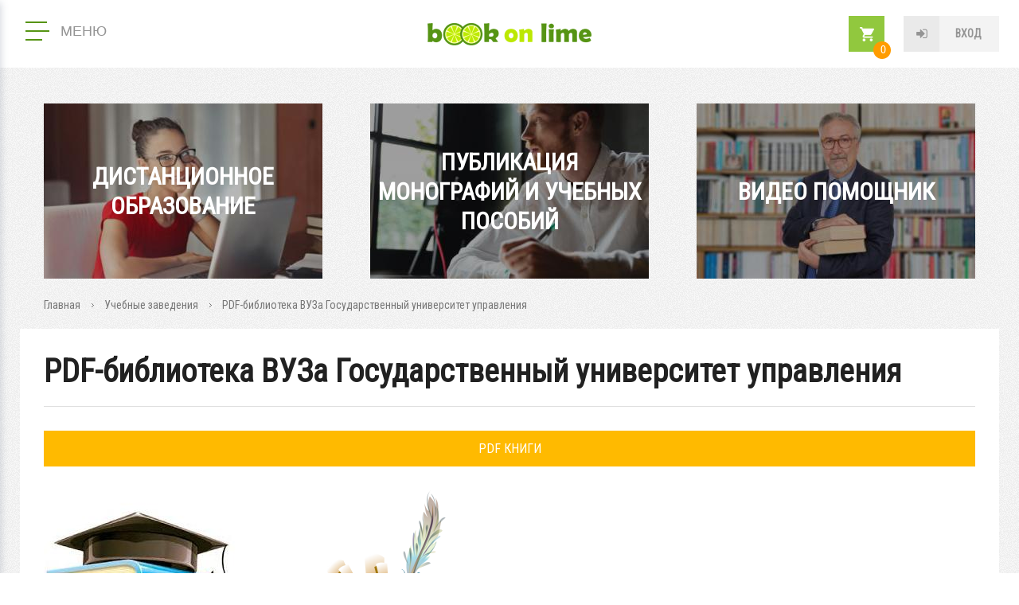

--- FILE ---
content_type: text/html; charset=utf-8
request_url: https://bookonlime.ru/university/gosudarstvennyy-universitet-upravleniya/pdf
body_size: 29235
content:
<!DOCTYPE html>
<html lang="ru">


<head profile="http://www.w3.org/1999/xhtml/vocab">
  <title>PDF-библиотека ВУЗа Государственный университет управления | BookOnLime</title>
  
  <meta http-equiv="Content-Type" content="text/html; charset=utf-8" />
<link rel="openid2.provider" href="https://bookonlime.ru/openid/provider" />
<link rel="openid.server" href="https://bookonlime.ru/openid/provider" />
<meta http-equiv="X-XRDS-Location" content="https://bookonlime.ru/xrds" />
<meta http-equiv="X-Yadis-Location" content="https://bookonlime.ru/xrds" />
<link rel="shortcut icon" href="https://bookonlime.ru/sites/all/themes/mytheme/favicon.ico" type="image/vnd.microsoft.icon" />
<link rel="canonical" href="https://bookonlime.ru/university/gosudarstvennyy-universitet-upravleniya/pdf" />
  <meta name="viewport" content="width=device-width, initial-scale=1.0" />
  <meta http-equiv="X-UA-Compatible" content="IE=edge" />
  <!-- disable tel & address detection -->
  <meta name="SKYPE_TOOLBAR" content="SKYPE_TOOLBAR_PARSER_COMPATIBLE" />
  <meta name="format-detection" content="telephone=no" />
  <meta name="format-detection" content="address=no" />

  <link href="https://fonts.googleapis.com/css?family=Roboto+Condensed&amp;subset=cyrillic" rel="stylesheet">
  <style type="text/css" media="all">
@import url("https://bookonlime.ru/modules/system/system.base.css?suggpu");
@import url("https://bookonlime.ru/modules/system/system.menus.css?suggpu");
@import url("https://bookonlime.ru/modules/system/system.messages.css?suggpu");
@import url("https://bookonlime.ru/modules/system/system.theme.css?suggpu");
@import url("https://bookonlime.ru/sites/all/modules/contirb/jquery_update/replace/ui/themes/base/minified/jquery.ui.core.min.css?suggpu");
@import url("https://bookonlime.ru/sites/all/modules/contirb/jquery_update/replace/ui/themes/base/minified/jquery.ui.theme.min.css?suggpu");
@import url("https://bookonlime.ru/sites/all/modules/contirb/jquery_update/replace/ui/themes/base/minified/jquery.ui.accordion.min.css?suggpu");
@import url("https://bookonlime.ru/sites/all/modules/contirb/jquery_update/replace/ui/themes/base/minified/jquery.ui.tooltip.min.css?suggpu");
@import url("https://bookonlime.ru/sites/all/modules/contirb/jquery_update/replace/ui/themes/base/minified/jquery.ui.datepicker.min.css?suggpu");
@import url("https://bookonlime.ru/sites/all/modules/contirb/colorbox_node/colorbox_node.css?suggpu");
@import url("https://bookonlime.ru/sites/all/modules/contirb/commerce_ajax_cart/css/commerce_ajax_cart.css?suggpu");
@import url("https://bookonlime.ru/sites/all/modules/contirb/date/date_api/date.css?suggpu");
@import url("https://bookonlime.ru/sites/all/modules/contirb/date/date_popup/themes/datepicker.1.7.css?suggpu");
@import url("https://bookonlime.ru/modules/field/theme/field.css?suggpu");
@import url("https://bookonlime.ru/modules/node/node.css?suggpu");
@import url("https://bookonlime.ru/sites/all/modules/contirb/search_krumo/search_krumo.css?suggpu");
@import url("https://bookonlime.ru/modules/user/user.css?suggpu");
@import url("https://bookonlime.ru/sites/all/modules/contirb/video_filter/video_filter.css?suggpu");
@import url("https://bookonlime.ru/sites/all/modules/contirb/youtube/css/youtube.css?suggpu");
@import url("https://bookonlime.ru/sites/all/modules/contirb/views/css/views.css?suggpu");
@import url("https://bookonlime.ru/sites/all/modules/contirb/back_to_top/css/back_to_top.css?suggpu");
@import url("https://bookonlime.ru/sites/all/modules/contirb/colorbox/styles/default/colorbox_style.css?suggpu");
@import url("https://bookonlime.ru/sites/all/modules/contirb/ctools/css/ctools.css?suggpu");
@import url("https://bookonlime.ru/sites/all/modules/custom/all/jqueryformstyler/css/jquery.formstyler.css?suggpu");
@import url("https://bookonlime.ru/sites/all/modules/custom/all/myformatter/css/myformatter.css?suggpu");
@import url("https://bookonlime.ru/sites/all/modules/contirb/panels/css/panels.css?suggpu");
@import url("https://bookonlime.ru/sites/all/modules/contirb/video/css/video.css?suggpu");
@import url("https://bookonlime.ru/sites/all/modules/custom/myapi/css/myapi.css?suggpu");
@import url("https://bookonlime.ru/sites/all/modules/custom/all-shop/mycart/css/mycart.css?suggpu");
@import url("https://bookonlime.ru/sites/all/modules/custom/all-shop/myproduct/css/myproduct.css?suggpu");
@import url("https://bookonlime.ru/sites/all/themes/mytheme/layouts/header/header.css?suggpu");
</style>
<style type="text/css" media="all">
@import url("https://bookonlime.ru/sites/all/themes/mytheme/layouts/1_col/1_col.css?suggpu");
@import url("https://bookonlime.ru/sites/all/themes/mytheme/css/start.css?suggpu");
@import url("https://bookonlime.ru/sites/all/themes/mytheme/css/pages.css?suggpu");
@import url("https://bookonlime.ru/sites/all/themes/mytheme/css/pages-mobile.css?suggpu");
</style>

<!--[if lt IE 9]>
<style type="text/css" media="all">
@import url("https://bookonlime.ru/sites/all/themes/mytheme/css/ie.css?suggpu");
</style>
<![endif]-->
  
   <!-- <script src="https://maps.googleapis.com/maps/api/js?v=3.exp&language=&key=AIzaSyB4McrOZ6iq27bAUL8P02hiAt76S7oMr9k"></script> -->
  <script type="text/javascript" src="https://bookonlime.ru/sites/all/modules/contirb/jquery_update/replace/jquery/1.7/jquery.min.js?v=1.7.2"></script>
<script type="text/javascript" src="https://bookonlime.ru/misc/jquery-extend-3.4.0.js?v=1.7.2"></script>
<script type="text/javascript" src="https://bookonlime.ru/misc/jquery.once.js?v=1.2"></script>
<script type="text/javascript" src="https://bookonlime.ru/misc/drupal.js?suggpu"></script>
<script type="text/javascript" src="https://bookonlime.ru/sites/all/modules/contirb/jquery_update/replace/ui/ui/minified/jquery.ui.core.min.js?v=1.10.2"></script>
<script type="text/javascript" src="https://bookonlime.ru/sites/all/modules/contirb/jquery_update/replace/ui/ui/minified/jquery.ui.widget.min.js?v=1.10.2"></script>
<script type="text/javascript" src="https://bookonlime.ru/sites/all/modules/contirb/jquery_update/replace/ui/ui/minified/jquery.ui.effect.min.js?v=1.10.2"></script>
<script type="text/javascript" src="https://bookonlime.ru/sites/all/modules/custom/all/In-Field-Labels/js/jquery.infieldlabel.min.js?v=0.1.2"></script>
<script type="text/javascript" src="https://bookonlime.ru/sites/all/modules/contirb/jquery_update/replace/ui/ui/minified/jquery.ui.accordion.min.js?v=1.10.2"></script>
<script type="text/javascript" src="https://bookonlime.ru/sites/all/modules/contirb/jquery_update/replace/ui/ui/minified/jquery.ui.position.min.js?v=1.10.2"></script>
<script type="text/javascript" src="https://bookonlime.ru/sites/all/modules/contirb/jquery_update/replace/ui/ui/minified/jquery.ui.tooltip.min.js?v=1.10.2"></script>
<script type="text/javascript" src="https://bookonlime.ru/sites/all/modules/contirb/jquery_update/replace/ui/external/jquery.cookie.js?v=67fb34f6a866c40d0570"></script>
<script type="text/javascript" src="https://bookonlime.ru/sites/all/modules/contirb/jquery_update/replace/ui/ui/minified/jquery.ui.datepicker.min.js?v=1.10.2"></script>
<script type="text/javascript" src="https://bookonlime.ru/modules/locale/locale.datepicker.js?v=1.10.2"></script>
<script type="text/javascript" src="https://bookonlime.ru/misc/ajax.js?v=7.69"></script>
<script type="text/javascript" src="https://bookonlime.ru/sites/all/modules/contirb/jquery_update/js/jquery_update.js?v=0.0.1"></script>
<script type="text/javascript" src="https://bookonlime.ru/sites/all/modules/contirb/back_to_top/js/back_to_top.js?suggpu"></script>
<script type="text/javascript" src="https://bookonlime.ru/sites/default/files/languages/ru_LDxm_HZIF5Bz5d88myDI-GSR7za7NPo4LCcXQzTp3WA.js?suggpu"></script>
<script type="text/javascript" src="https://bookonlime.ru/sites/all/libraries/colorbox/jquery.colorbox-min.js?suggpu"></script>
<script type="text/javascript" src="https://bookonlime.ru/sites/all/modules/contirb/colorbox/js/colorbox.js?suggpu"></script>
<script type="text/javascript" src="https://bookonlime.ru/sites/all/modules/contirb/colorbox/styles/default/colorbox_style.js?suggpu"></script>
<script type="text/javascript" src="https://bookonlime.ru/sites/all/modules/contirb/colorbox/js/colorbox_load.js?suggpu"></script>
<script type="text/javascript" src="https://bookonlime.ru/sites/all/modules/contirb/colorbox/js/colorbox_inline.js?suggpu"></script>
<script type="text/javascript" src="https://bookonlime.ru/sites/all/modules/custom/all/In-Field-Labels/js/in_field_labels.js?suggpu"></script>
<script type="text/javascript" src="https://bookonlime.ru/sites/all/modules/custom/all/jqueryformstyler/js/jquery.formstyler.js?suggpu"></script>
<script type="text/javascript" src="https://bookonlime.ru/sites/all/modules/custom/all/jqueryformstyler/js/script.js?suggpu"></script>
<script type="text/javascript" src="https://bookonlime.ru/sites/all/modules/custom/all/myajaxcommands/myajaxcommands.js?suggpu"></script>
<script type="text/javascript" src="https://bookonlime.ru/sites/all/libraries/ckeditor/plugins/ckeditor_wiris/integration/WIRISplugins.js?viewer=image"></script>
<script type="text/javascript" src="https://bookonlime.ru/sites/all/modules/custom/all/myformatter/js/readmore/readmore.min.js?suggpu"></script>
<script type="text/javascript" src="https://bookonlime.ru/sites/all/modules/contirb/video/js/video.js?suggpu"></script>
<script type="text/javascript" src="https://bookonlime.ru/sites/all/libraries/maskedinput/jquery.maskedinput.min.js?suggpu"></script>
<script type="text/javascript" src="https://bookonlime.ru/sites/all/libraries/readmore/readmore.min.js?suggpu"></script>
<script type="text/javascript" src="https://bookonlime.ru/sites/all/libraries/jquery.scroolly/jquery.scroolly.js?suggpu"></script>
<script type="text/javascript" src="https://bookonlime.ru/sites/all/modules/custom/myapi/js/tapas.js?suggpu"></script>
<script type="text/javascript" src="https://bookonlime.ru/sites/all/libraries/audiojs/audiojs/audio.min.js?suggpu"></script>
<script type="text/javascript" src="https://bookonlime.ru/sites/all/modules/custom/myapi/js/myapi.js?suggpu"></script>
<script type="text/javascript" src="https://bookonlime.ru/sites/all/modules/custom/all-shop/mycart/js/mycart.js?suggpu"></script>
<script type="text/javascript" src="https://bookonlime.ru/sites/all/modules/custom/all-shop/myproduct/js/myproduct.js?suggpu"></script>
<script type="text/javascript" src="https://bookonlime.ru/sites/all/modules/custom/all/mysearch/js/mysearch.js?suggpu"></script>
<script type="text/javascript" src="https://bookonlime.ru/sites/all/modules/custom/mytask_answer/js/mytask_answer.js?suggpu"></script>
<script type="text/javascript" src="https://bookonlime.ru/sites/all/modules/custom/all/mytoolbar/js/jquery.selection.js?suggpu"></script>
<script type="text/javascript" src="https://bookonlime.ru/sites/all/modules/custom/all/mytoolbar/js/jquery.mark.min.js?suggpu"></script>
<script type="text/javascript" src="https://bookonlime.ru/sites/all/modules/custom/all/mytoolbar/js/mytoolbar.js?suggpu"></script>
<script type="text/javascript" src="https://bookonlime.ru/sites/all/modules/contirb/ctools/js/auto-submit.js?suggpu"></script>
<script type="text/javascript" src="https://bookonlime.ru/misc/progress.js?v=7.69"></script>
<script type="text/javascript" src="https://bookonlime.ru/sites/all/modules/contirb/colorbox_node/colorbox_node.js?suggpu"></script>
<script type="text/javascript" src="https://bookonlime.ru/sites/all/themes/mytheme/js/autoresize.jquery.js?suggpu"></script>
<script type="text/javascript" src="https://bookonlime.ru/sites/all/themes/mytheme/js/script.js?suggpu"></script>
<script type="text/javascript" src="https://bookonlime.ru/sites/all/themes/mytheme/js/script_behaviors.js?suggpu"></script>
<script type="text/javascript">
<!--//--><![CDATA[//><!--
jQuery.extend(Drupal.settings, {"basePath":"\/","pathPrefix":"","ajaxPageState":{"theme":"mytheme","theme_token":"Wx5DJmicj5z9z1HQTqf75c57t1zFPBxGZGmkEMicqwI","jquery_version":"1.7","js":{"sites\/all\/modules\/contirb\/commerce_ajax_cart\/js\/commerce_ajax_cart.js":1,"sites\/all\/modules\/contirb\/jquery_update\/replace\/jquery\/1.7\/jquery.min.js":1,"misc\/jquery-extend-3.4.0.js":1,"misc\/jquery.once.js":1,"misc\/drupal.js":1,"sites\/all\/modules\/contirb\/jquery_update\/replace\/ui\/ui\/minified\/jquery.ui.core.min.js":1,"sites\/all\/modules\/contirb\/jquery_update\/replace\/ui\/ui\/minified\/jquery.ui.widget.min.js":1,"sites\/all\/modules\/contirb\/jquery_update\/replace\/ui\/ui\/minified\/jquery.ui.effect.min.js":1,"sites\/all\/modules\/custom\/all\/In-Field-Labels\/js\/jquery.infieldlabel.min.js":1,"sites\/all\/modules\/contirb\/jquery_update\/replace\/ui\/ui\/minified\/jquery.ui.accordion.min.js":1,"sites\/all\/modules\/contirb\/jquery_update\/replace\/ui\/ui\/minified\/jquery.ui.position.min.js":1,"sites\/all\/modules\/contirb\/jquery_update\/replace\/ui\/ui\/minified\/jquery.ui.tooltip.min.js":1,"sites\/all\/modules\/contirb\/jquery_update\/replace\/ui\/external\/jquery.cookie.js":1,"sites\/all\/modules\/contirb\/jquery_update\/replace\/ui\/ui\/minified\/jquery.ui.datepicker.min.js":1,"modules\/locale\/locale.datepicker.js":1,"misc\/ajax.js":1,"sites\/all\/modules\/contirb\/jquery_update\/js\/jquery_update.js":1,"sites\/all\/modules\/contirb\/back_to_top\/js\/back_to_top.js":1,"public:\/\/languages\/ru_LDxm_HZIF5Bz5d88myDI-GSR7za7NPo4LCcXQzTp3WA.js":1,"sites\/all\/libraries\/colorbox\/jquery.colorbox-min.js":1,"sites\/all\/modules\/contirb\/colorbox\/js\/colorbox.js":1,"sites\/all\/modules\/contirb\/colorbox\/styles\/default\/colorbox_style.js":1,"sites\/all\/modules\/contirb\/colorbox\/js\/colorbox_load.js":1,"sites\/all\/modules\/contirb\/colorbox\/js\/colorbox_inline.js":1,"sites\/all\/modules\/custom\/all\/In-Field-Labels\/js\/in_field_labels.js":1,"sites\/all\/modules\/custom\/all\/jqueryformstyler\/js\/jquery.formstyler.js":1,"sites\/all\/modules\/custom\/all\/jqueryformstyler\/js\/script.js":1,"sites\/all\/modules\/custom\/all\/myajaxcommands\/myajaxcommands.js":1,"https:\/\/bookonlime.ru\/sites\/all\/libraries\/ckeditor\/plugins\/ckeditor_wiris\/integration\/WIRISplugins.js?viewer=image":1,"sites\/all\/modules\/custom\/all\/myformatter\/js\/readmore\/readmore.min.js":1,"sites\/all\/modules\/contirb\/video\/js\/video.js":1,"sites\/all\/libraries\/maskedinput\/jquery.maskedinput.min.js":1,"sites\/all\/libraries\/readmore\/readmore.min.js":1,"sites\/all\/libraries\/jquery.scroolly\/jquery.scroolly.js":1,"sites\/all\/modules\/custom\/myapi\/js\/tapas.js":1,"sites\/all\/libraries\/audiojs\/audiojs\/audio.min.js":1,"sites\/all\/modules\/custom\/myapi\/js\/myapi.js":1,"sites\/all\/modules\/custom\/all-shop\/mycart\/js\/mycart.js":1,"sites\/all\/modules\/custom\/all-shop\/myproduct\/js\/myproduct.js":1,"sites\/all\/modules\/custom\/all\/mysearch\/js\/mysearch.js":1,"sites\/all\/modules\/custom\/mytask_answer\/js\/mytask_answer.js":1,"sites\/all\/modules\/custom\/all\/mytoolbar\/js\/jquery.selection.js":1,"sites\/all\/modules\/custom\/all\/mytoolbar\/js\/jquery.mark.min.js":1,"sites\/all\/modules\/custom\/all\/mytoolbar\/js\/mytoolbar.js":1,"sites\/all\/modules\/contirb\/ctools\/js\/auto-submit.js":1,"misc\/progress.js":1,"sites\/all\/modules\/contirb\/colorbox_node\/colorbox_node.js":1,"sites\/all\/themes\/mytheme\/js\/autoresize.jquery.js":1,"sites\/all\/themes\/mytheme\/js\/script.js":1,"sites\/all\/themes\/mytheme\/js\/script_behaviors.js":1},"css":{"modules\/system\/system.base.css":1,"modules\/system\/system.menus.css":1,"modules\/system\/system.messages.css":1,"modules\/system\/system.theme.css":1,"misc\/ui\/jquery.ui.core.css":1,"misc\/ui\/jquery.ui.theme.css":1,"misc\/ui\/jquery.ui.accordion.css":1,"misc\/ui\/jquery.ui.tooltip.css":1,"misc\/ui\/jquery.ui.datepicker.css":1,"sites\/all\/modules\/contirb\/colorbox_node\/colorbox_node.css":1,"sites\/all\/modules\/contirb\/commerce_ajax_cart\/css\/commerce_ajax_cart.css":1,"sites\/all\/modules\/contirb\/date\/date_api\/date.css":1,"sites\/all\/modules\/contirb\/date\/date_popup\/themes\/datepicker.1.7.css":1,"modules\/field\/theme\/field.css":1,"modules\/node\/node.css":1,"sites\/all\/modules\/contirb\/search_krumo\/search_krumo.css":1,"modules\/user\/user.css":1,"sites\/all\/modules\/contirb\/video_filter\/video_filter.css":1,"sites\/all\/modules\/contirb\/youtube\/css\/youtube.css":1,"sites\/all\/modules\/contirb\/views\/css\/views.css":1,"sites\/all\/modules\/contirb\/back_to_top\/css\/back_to_top.css":1,"sites\/all\/modules\/contirb\/colorbox\/styles\/default\/colorbox_style.css":1,"sites\/all\/modules\/contirb\/ctools\/css\/ctools.css":1,"sites\/all\/modules\/custom\/all\/jqueryformstyler\/css\/jquery.formstyler.css":1,"sites\/all\/modules\/custom\/all\/myformatter\/css\/myformatter.css":1,"sites\/all\/modules\/contirb\/panels\/css\/panels.css":1,"sites\/all\/modules\/contirb\/video\/css\/video.css":1,"sites\/all\/modules\/custom\/myapi\/css\/myapi.css":1,"sites\/all\/modules\/custom\/all-shop\/mycart\/css\/mycart.css":1,"sites\/all\/modules\/custom\/all-shop\/myproduct\/css\/myproduct.css":1,"sites\/all\/themes\/mytheme\/layouts\/header\/header.css":1,"sites\/all\/themes\/mytheme\/layouts\/1_col\/1_col.css":1,"sites\/all\/themes\/mytheme\/css\/start.css":1,"sites\/all\/themes\/mytheme\/css\/pages.css":1,"sites\/all\/themes\/mytheme\/css\/pages-mobile.css":1,"sites\/all\/themes\/mytheme\/css\/ie.css":1}},"colorbox":{"opacity":"0.85","current":"{current} \u0438\u0437 {total}","previous":"\u00ab \u041f\u0440\u0435\u0434\u044b\u0434\u0443\u0449\u0438\u0439","next":"\u0421\u043b\u0435\u0434\u0443\u044e\u0449\u0438\u0439 \u00bb","close":"\u0417\u0430\u043a\u0440\u044b\u0442\u044c","maxWidth":"98%","maxHeight":"98%","fixed":true,"mobiledetect":false,"mobiledevicewidth":"480px"},"in_field_labels":{"class":"#webform-client-form-63 label,\r\n#webform-client-form-4 label,\r\n#mysearch-text-form label,\r\nform.user-login label,\r\nform.user-register-form .group-fields label,\r\nform.user-pass label,\r\nform.mycode-activate-form label,\r\nform.user-profile-form .form-type-password label,\r\nform.user-profile-form .form-type-textfield label,\r\nform#views-exposed-form-mygroup-panel-pane-5 label,\r\nform.mygroup-message-form label","fadeOpacity":"0.5","fadeDuration":"0"},"jqueryformstyler":{"class":"input[type=\u0022checkbox\u0022], input[type=\u0022radio\u0022], input[type=\u0022file\u0022]"},"arg":["university-pdf","134"],"jquery":{"ui":{"datepicker":{"isRTL":false,"firstDay":"1"}}},"urlIsAjaxTrusted":{"\/":true,"\/taxonomy\/term\/134\/export":true},"better_exposed_filters":{"views":{"catalog_pdf":{"displays":{"panel_pane_2":{"filters":[]}}}}},"back_to_top":{"back_to_top_button_trigger":"100","back_to_top_button_text":"\u041d\u0430\u0432\u0435\u0440\u0445","#attached":{"library":[["system","ui"]]}},"colorbox_node":{"width":"600px","height":"600px"},"commerce_ajax_cart":{"position":{"my":"left top","at":"left bottom","collision":""},"update_url":"\/cart\/ajax\/update","update_url_block":"\/cart\/ajax\/block","ajax_url":"\/cart\/ajax","text":"There is no product in your cart"}});
//--><!]]>
</script>
  
  <!-- Global site tag (gtag.js) - Google Analytics -->
  <script async src="https://www.googletagmanager.com/gtag/js?id=UA-22075607-2"></script>
  <script>
    window.dataLayer = window.dataLayer || [];
    function gtag(){dataLayer.push(arguments);}
    gtag('js', new Date());
    gtag('config', 'UA-22075607-2');
  </script>
  
</head>



<body class="html not-front not-logged-in no-sidebars page-university-pdf page-university-pdf- page-university-pdf-134 i18n-ru theme-mytheme logged-not" >

<div id="page">

    <header id="header" class="region region-header">
    <div id="block-panels-mini-header" class="block block-panels-mini">

        
  <div class="content">
    <div class="panel-display panel-header clearfix " id="mini-panel-header">





 
      <div class="row row-top">
      <div class="col1"><div class="panel-pane pane-main-menu"  >

  <div class="pane-wrapper-in">

  
      
  
  <div class="pane-content">
    <div class="pane-content-in">  
    <button class="main-menu--open" type="button">
	  <span class="lines">
		<span class="line">&nbsp;</span>
		<span class="line">&nbsp;</span>
		<span class="line">&nbsp;</span>
	  </span>
	  <span class="text">Меню</span>
	</button>
	<div class="main-menu--overlay"></div>
	<div class="main-menu--wrapper">
      <button class="main-menu--close" type="button">закрыть меню</button><div class="item-list"><ul><li class="info first"><div class="item"><a href="https://info.bookonlime.ru/">О проекте</a></div></li>
<li class="has-childrens product"><div class="item item-sub"><span>Каталог</span></div><div class="item-list"><ul><li class="product first"><a href="/product">HTML-книги</a></li>
<li class="product-pdf last"><a href="/product-pdf">PDF-библиотека</a></li>
</ul></div></li>
<li class="has-childrens search"><div class="item item-sub"><span>Навигация</span></div><div class="item-list"><ul><li class="search first last"><a href="/search">Поиск</a></li>
</ul></div></li>
<li class="university last"><div class="item"><a href="/university">ВУЗ-ы</a></div></li>
</ul></div>
	</div></div>
  </div>

  
    
  </div>
  
</div>
</div>
      <div class="col2"><a href="/" class="logo">Book on lime</a></div>
      <div class="col3"><div class="panel-pane pane-block pane-myuser-login"  >

  <div class="pane-wrapper-in">

  
      
  
  <div class="pane-content">
    <div class="pane-content-in"><div class="user-anonym">
	      <span class="login"><a href="/user/login?width=584&amp;height=400" class="colorbox-node" rel="user-login">Вход</a>
		  </span></div></div>
  </div>

  
    
  </div>
  
</div>
<div class="panel-pane pane-block pane-mycart-small-cart"  >

  <div class="pane-wrapper-in">

  
      
  
  <div class="pane-content">
    <div class="pane-content-in"><div id="mycart-small-cart-wrapper"><a href="/cart"><div class="quantity"><span>0</span></div></a>
</div></div>
  </div>

  
    
  </div>
  
</div>
</div>
    </div>
   
   
      <div class="row row-bottom">
      <div class="panel-pane pane-front-menu"  >

  <div class="pane-wrapper-in">

  
      
  
  <div class="pane-content">
    <div class="pane-content-in"><div class="item-list"><ul><li class="first"><a href="https://info.bookonlime.ru/distant" target="_blank" style="background-image:url(https://bookonlime.ru/sites/default/files/styles/advertising-banner/public/advertising_banner/front-menu-1.jpg)">Дистанционное образование</a></li>
<li><a href="https://info.bookonlime.ru/books" target="_blank" style="background-image:url(https://bookonlime.ru/sites/default/files/styles/advertising-banner/public/advertising_banner/front-menu-2.jpg)">Публикация монографий и учебных пособий</a></li>
<li class="last"><a href="https://info.bookonlime.ru/video-help" target="_blank" style="background-image:url(https://bookonlime.ru/sites/default/files/styles/advertising-banner/public/advertising_banner/front-menu-3.jpg)">Видео помощник</a></li>
</ul></div></div>
  </div>

  
    
  </div>
  
</div>
    </div>
   
</div>
  </div>
  
</div><!-- /.block -->

  </header><!-- region__header -->
  
  <div id="breadcrumb"><div class="breadcrumb"><span class="inline odd first link"><a href="/">Главная</a></span> <span class="delimiter">»</span> <span class="inline even link"><a href="/university">Учебные заведения</a></span> <span class="delimiter">»</span> <span class="inline odd last text">PDF-библиотека ВУЗа Государственный университет управления</span></div></div>       

  <div id="main">
    <div id="content-top">     
            <h1 class="title" id="page-title">PDF-библиотека ВУЗа Государственный университет управления</h1>                  	      </div>
    <div id="content">          
        <div class="region region-content">
    <div class="panel-display panel-1-col clearfix " id="page-university-pdf">

   
      <div class="row row-main">
      <div class="panel-pane pane-university-menu2"  >

  <div class="pane-wrapper-in">

  
      
  
  <div class="pane-content">
    <div class="pane-content-in"><div class="item-list"><ul class="count-1"><li class="product-pdf first last"><a href="/university/gosudarstvennyy-universitet-upravleniya/pdf" class="active">PDF книги</a></li>
</ul></div></div>
  </div>

  
    
  </div>
  
</div>
<div class="panel-pane pane-views-panes pane-catalog-pdf-panel-pane-2"  >

  <div class="pane-wrapper-in">

  
      
  
  <div class="pane-content">
    <div class="pane-content-in"><div class="view view-catalog-pdf view-id-catalog_pdf view-display-id-panel_pane_2 view-dom-id-2cb50780dbfe4bb6197d50ea71d5da66">
        
  
  
      <div class="view-content">
        <div class="views-row views-row-1 views-row-odd views-row-first">
      
  <div class="views-field views-field-field-catalog-pdf-img">        <div class="field-content"><a href="/university-pdf/134/140"><img src="https://bookonlime.ru/sites/default/files/styles/catalog-pdf-list/public/taxonomy/catalog_pdf/uchebnaya_literatura.jpg?itok=6hi_zMJN" width="255" height="253" alt="" /></a></div>  </div>  
  <div class="views-field views-field-php">        <span class="field-content"><div class="count"><span class="number">8</span> <span class="label">pdf-книг</span></div></span>  </div>  
  <div class="views-field views-field-name">        <span class="field-content"><a href="/university-pdf/134/140">Учебная литература</a></span>  </div>  </div>
  <div class="views-row views-row-2 views-row-even views-row-last">
      
  <div class="views-field views-field-field-catalog-pdf-img">        <div class="field-content"><a href="/university-pdf/134/141"><img src="https://bookonlime.ru/sites/default/files/styles/catalog-pdf-list/public/taxonomy/catalog_pdf/nauchnye_publikacii.png?itok=rMT5STXX" width="255" height="253" alt="" /></a></div>  </div>  
  <div class="views-field views-field-php">        <span class="field-content"><div class="count"><span class="number">4</span> <span class="label">pdf-книги</span></div></span>  </div>  
  <div class="views-field views-field-name">        <span class="field-content"><a href="/university-pdf/134/141">Научные публикации (монографии, сборники статей и т.п.)</a></span>  </div>  </div>
    </div>
  
  
  
  
  
  
</div></div>
  </div>

  
    
  </div>
  
</div>
    </div>
   
   
</div>
  </div><!-- /.region -->
    </div>
  </div><!-- /#main -->

    <footer id="footer" class="region region-footer">
    <div id="block-panels-mini-footer" class="block block-panels-mini">

        
  <div class="content">
    <div class="panel-display panel-1-col clearfix " id="mini-panel-footer">

   
      <div class="row row-main">
      <div class="panel-pane pane-block pane-block-2"  >

  <div class="pane-wrapper-in">

  
      
  
  <div class="pane-content">
    <div class="pane-content-in"><a href="/" class="logo">Book on lime</a>
<div class="text">Мы делаем новое поколение интерактивных книг
от ведущих университетов и вузов России.</div>

<div class="copyright">© ИП Замылина Д.В., 2023. Все права защищены.</div></div>
  </div>

  
    
  </div>
  
</div>
<div class="panel-pane pane-block pane-myapi-myapi-footer"  >

  <div class="pane-wrapper-in">

  
      
  
  <div class="pane-content">
    <div class="pane-content-in">
	  <div class="cols3">
		<div class="col col1"><div class="title">Другие ресурсы</div>

<p>&nbsp;</p>
</div>
		<div class="col col2"><div class="title">Каталог</div>

<ul>
	<li><a href="/product">Все издания</a></li>
</ul>
</div>
		<div class="col col3"><div class="title">Дополнительно</div>

<ul>
	<li><a href="/university">Учебные заведения</a></li>
	<li><a href="/partner">Партнеры</a></li>
</ul>
</div>
	  </div>
	  <div class="col col4"><div class="title">Связаться с нами</div>

<ul>
	<li><a href="/kontakty">Контакты</a></li>
	<li><a href="/forma-obratnoy-svyazi">Форма обратной связи</a></li>
	<li><a href="/page/zashchita-personalnyh-dannyh">Защита персональных данных</a></li>
</ul>
</div>
	</div>
  </div>

  
    
  </div>
  
</div>
    </div>
   
   
</div>
  </div>
  
</div><!-- /.block -->

  </footer><!-- region__footer -->

</div><!-- /#page --><script type="text/javascript" src="https://bookonlime.ru/sites/all/modules/contirb/commerce_ajax_cart/js/commerce_ajax_cart.js?suggpu"></script>
<script src="https://www.google.com/recaptcha/api.js?hl=ru" async defer></script>

</body>
</html>


--- FILE ---
content_type: text/css
request_url: https://bookonlime.ru/sites/all/themes/mytheme/layouts/1_col/1_col.css?suggpu
body_size: 31
content:
.panel-1-col {
  width: 100%;
}

--- FILE ---
content_type: text/css
request_url: https://bookonlime.ru/sites/all/modules/custom/all/myformatter/css/myformatter.css?suggpu
body_size: 51
content:
.myformatter-img-bg
{
width:100%;
height:150px;
}



--- FILE ---
content_type: text/css
request_url: https://bookonlime.ru/sites/all/modules/custom/myapi/css/myapi.css?suggpu
body_size: 9844
content:
/* Modul admin */
a {
  color: #205395;
  text-decoration:none;	
}

p {
  margin-top:0px;	
}

body.admin-expanded div#admin-toolbar span.admin-toggle 
{
margin-top: 30px !important;
}
div#admin-toolbar.vertical
{
top: 30px !important;	
}




/* Меню категорий */
#myapi-category-menu li
{
  list-style:none;	
}
#myapi-category-menu li > .nav
{
  float:left;
  width:16px;
  height:16px;
  background-image:url(../images/minus.png);
  background-repeat:no-repeat;
  cursor:pointer;
  margin-right:10px;
}
#myapi-category-menu li.close > .nav
{
  background-image:url(../images/plus.png);	
}




/* Контекстные ссылки */
div.contextual-links-wrapper.contextual-links-wrapper-repeat
{
  right:35px;
}
div.contextual-links-wrapper.contextual-links-wrapper-panels a.contextual-links-trigger
{
  background-image:url(../images/gear-red.png);		
}

div.contextual-links-wrapper.contextual-links-wrapper-views a.contextual-links-trigger
{
  background-image:url(../images/gear-blue.png);		
}




.pane-views-exp-search-page-1 form {
  display:none;	
}




/*
.form-type-ulogin-widget .ulogin-buttons-container > div
{
  background-color:#CCC !important;
  width:200px !important;
  height:20px !important;	
  cursor:pointer !important;
  background-image: none !important;
}
*/

.user-register-type-page .form-type-ulogin-widget {
  display:none;	
}




#header .menu-fixed {
  position: fixed;
  top: 0;
  z-index: 999999;
  background-color: #fff;
  width: 1170px;  
  /* left: 0; */
}






#mysearch-big-form .faculties {
  margin-left: 20px;	
}



.text-format-wrapper fieldset.filter-wrapper {
  padding-top:10px;
  padding-bottom:10px;	
}


.text-format-wrapper fieldset.filter-wrapper .filter-guidelines,
.text-format-wrapper fieldset.filter-wrapper .filter-help {
  display:none;	
}


.text-format-wrapper fieldset.filter-wrapper .wysiwyg-toggle-wrapper {
  padding-left:20px;
}





/*

select {
  display:inline-block !important;
  width:300px;
}




select.element-invisible {
  display:none !important;	
}

*/


.mycomment-form fieldset.filter-wrapper .filter-guidelines,
.mycomment-form fieldset.filter-wrapper .filter-help,
.mycomment-form fieldset.filter-wrapper .form-type-select {
  display:none;	
}




#cboxContent ._idFootnote {
  padding:20px;	
}




.mytask-form .answers .grippie {
  display:none;	
}




.mytask-form #matrix-wrapper {
  clear:both;
  margin-left:10px;
}
.mytask-form #matrix-wrapper .row {
  overflow:hidden;
}
.mytask-form #matrix-wrapper .row .form-item {
  float:left;
  margin-left:10px;
  margin-bottom:10px;
  padding:0px;

}
.mytask-form #matrix-wrapper .row .form-item input {
  width:30px;
  height:30px;
  text-align: center;
  font-size: 17px;
}
.mytask-form #matrix-wrapper .row .form-item label {
  display:none;
}


.mytask-form .form-item-data-question-skanvord-count-rows {
  float:left;	
  margin-right:20px;
}
.mytask-form .form-item-data-question-skanvord-count-cols {
  margin-right:20px;  	
}


/*
form.user-profile-form .field-name-field-user-university {
display:none;	
}
*/










/* Pdf-книги по специализации */
#page-specialization-pdf .view-product-pdf.view-display-id-panel_pane_3 .view-empty {
  padding:30px;
}





/* Форма импорта онлайн книг из другой книги */
.mylecture-import-products-form {
	
}
.mylecture-import-products-form tr td {
  padding:0px;
  background-color:#fff;
  padding-left:10px;  	
}

.mylecture-import-products-form tr.lectures td {
  padding-left:15px;  
  padding-top:10px;	
  padding-bottom:10px;	  
  border-top:1px dashed #F1F1F1;
}
.mylecture-import-products-form tr.tasks td {
  padding-left:32px;  
  padding-bottom:5px;;	
  padding-top:0px;
}
.mylecture-import-products-form tr td input {
  margin-right: 5px;	
}

.mylecture-import-products-form .open-close-wrapp {
  margin-bottom:5px;	
}
.mylecture-import-products-form .open-close-wrapp div,
.mylecture-import-products-form .open-close-check-wrapp div {
  color:#0074BD;	
  cursor:pointer;
}
.mylecture-import-products-form .open-close-wrapp div:hover,
.mylecture-import-products-form .open-close-check-wrapp div:hover {
  text-decoration:underline;	
}
.mylecture-import-products-form .open-close-wrapp div.open {
  display:none;	
}
.mylecture-import-products-form .open-close-check-wrapp div.close {
  display:none;	
}



.mylecture-import-products-form .product-wrapp {
  border:1px solid #CCC;
  padding:10px;	
  margin-bottom:20px;
  overflow:hidden;
}
.mylecture-import-products-form .product-wrapp h2 {
  margin:0px;
  margin-bottom:5px;
}
.mylecture-import-products-form .product-wrapp img {
  padding-right:10px;
  float:left;
}
.mylecture-import-products-form .product-wrapp a {
  display:block;
  margin-top: 25px;
  font-size: 16px;
  font-weight: bold;  
}




.mylecture-import-products-form #autocomplete li {
  margin:0px;
  padding:0px;
  overflow:hidden;
  white-space:inherit;	
}
.mylecture-import-products-form #autocomplete li a {
  display:block;	
  overflow:hidden;
  height:60px;
  padding:5px;
}
.mylecture-import-products-form #autocomplete li:hover a {
  color:#FFF;  	
}
.mylecture-import-products-form #autocomplete li img {
  float:left;	
}
.mylecture-import-products-form #autocomplete li .title {
  float:left;	
  width:500px;
  margin-top: 10px;
  padding-left: 20px;  
}



/* Открыть доступ */
.view-myuseraccess.view-display-id-page_1 .fieldset-wrapper {
  overflow:hidden;	
  padding-top:20px;
}
.view-myuseraccess.view-display-id-page_1 .fieldset-wrapper .left,
.view-myuseraccess.view-display-id-page_1 .fieldset-wrapper .right {
  float:left;
  width:48%;	
}
.view-myuseraccess.view-display-id-page_1 .fieldset-legend {
  text-transform:inherit;
  font-size: 1.4em;
  padding-right: 170px;
}
.view-myuseraccess.view-display-id-page_1 .fieldset-legend a:hover {
  text-decoration:none;	
}
.view-myuseraccess.view-display-id-page_1 fieldset.collapsible div.fieldset-wrapper {
  overflow:hidden;	
}
.view-myuseraccess.view-display-id-page_1 .fieldset-wrapper .right > input {
  margin-top: -27px;
  position: absolute;
  right: 1%;
}


.view-myuseraccess.view-display-id-page_1 .product-html .product,
.view-myuseraccess.view-display-id-page_1 .user-html .user {
  float:left;	
  margin-right:10px;
}

.view-myuseraccess.view-display-id-page_1 .product-html input,
.view-myuseraccess.view-display-id-page_1 .user-html input {
  font-size: 0.7em;
  padding: 2px 9px;
  margin:0;
  margin-left:15px;
  display:none;
}
.view-myuseraccess.view-display-id-page_1 .product-html .product-wrap, 
.view-myuseraccess.view-display-id-page_1 .user-html .user-wrap {
  padding-top:4px;
  padding-bottom:4px;
  overflow:hidden;
}
.view-myuseraccess.view-display-id-page_1 .product-html .product-wrap:hover input,
.view-myuseraccess.view-display-id-page_1 .user-html .user-wrap:hover input {
  display:block;
}

.view-myuseraccess.view-display-id-page_1 .product-html .product-wrap img {
  float:left;
  width:60px;
  height:60px;
  margin-right:10px;	
}




/* Уникальные поля для кталога, на странице карточки товара */
.product-pdf-node-form .field-name-field-product-pdf-catalog-fields .form-disabled select {
  border:none;
  color:#000000;
  background-color:transparent;
  font-weight:bold;
  padding:0;
  margin-bottom:5px;	
}
.product-pdf-node-form .field-name-field-product-pdf-catalog-fields td.field-multiple-drag a,
.product-pdf-node-form .field-name-field-product-pdf-catalog-fields .tabledrag-hide .form-item,
.product-pdf-node-form .field-name-field-product-pdf-catalog-fields .tabledrag-toggle-weight-wrapper {
  display:none; 
}
.product-pdf-node-form .field-name-field-product-pdf-catalog-fields .field-multiple-table th, 
.product-pdf-node-form .field-name-field-product-pdf-catalog-fields .field-multiple-table td {
  padding-left:10px;	
}
.product-pdf-node-form .field-name-field-product-pdf-catalog-fields .field-multiple-table td.field-multiple-drag {
  width:0px;
  padding:0px;	
}
.product-pdf-node-form .field-name-field-product-pdf-catalog-fields .container-inline-date label {
  display:none;	
}



#views-exposed-form-administration-users-system-1 .views-widget-filter-created .views-widget .form-item {
  padding-bottom:3px;	
}
#views-exposed-form-administration-users-system-1 .views-widget-filter-created .views-widget label {
  float:left;	
  padding-right:10px;
}
#views-exposed-form-administration-users-system-1 .views-widget-filter-created .views-widget .form-item-created-min label {
  padding-right:20px;
}



#views-exposed-form-commerce-vbo-views-orders-admin-page .views-widget-filter-created .views-widget .form-item,
#views-exposed-form-commerce-vbo-views-orders-shopping-carts .views-widget-filter-created .views-widget .form-item {
  padding-bottom:3px;	
}
#views-exposed-form-commerce-vbo-views-orders-admin-page .views-widget-filter-created .views-widget label,
#views-exposed-form-commerce-vbo-views-orders-shopping-carts .views-widget-filter-created .views-widget label {
  float:left;	
  padding-right:10px;
}
#views-exposed-form-commerce-vbo-views-orders-admin-page .views-widget-filter-created .views-widget .form-item-created-min label,
#views-exposed-form-commerce-vbo-views-orders-shopping-carts .views-widget-filter-created .views-widget .form-item-created-min label {
  padding-right:20px;
}


















--- FILE ---
content_type: text/css
request_url: https://bookonlime.ru/sites/all/modules/custom/all-shop/mycart/css/mycart.css?suggpu
body_size: 309
content:
#block-mycart-mycart-form #edit-checkout
{
  display:none;	
}




/*Спрятать ссылку на странице корзины*/
#dc-cart-ajax-views-form-commerce-cart-form-default
{
  display:none;	
}






.page-checkout .messages.warning {
  display:none;	
}


#payment-details {
  display:none;	
}

--- FILE ---
content_type: text/css
request_url: https://bookonlime.ru/sites/all/modules/custom/all-shop/myproduct/css/myproduct.css?suggpu
body_size: 3582
content:
#ief-entity-table-edit-field-product-und-entities .ief-row-form fieldset.ief-product-details
{
	
}
#ief-entity-table-edit-field-product-und-entities .ief-row-form fieldset.ief-product-details > legend
{
  display:none;	
}
#ief-entity-table-edit-field-product-und-entities .ief-row-form fieldset.ief-product-details .fieldset-wrapper
{
  overflow:hidden;
}
#ief-entity-table-edit-field-product-und-entities .ief-row-form fieldset.ief-product-details .fieldset-wrapper .form-item-field-product-und-entities-0-form-sku
{
  float:left;
  margin-right:20px;
}
#ief-entity-table-edit-field-product-und-entities .ief-row-form fieldset.ief-product-details .fieldset-wrapper .form-item-field-product-und-entities-0-form-sku input
{
  width:130px;
}
#ief-entity-table-edit-field-product-und-entities .ief-row-form fieldset.ief-product-details .fieldset-wrapper .form-item-field-product-und-entities-0-form-sku .description
{
  display:none;
}
#ief-entity-table-edit-field-product-und-entities .ief-row-form fieldset.ief-product-details .fieldset-wrapper .field-widget-commerce-price-full
{
  float:left;
  margin-right:10px;  
}
#ief-entity-table-edit-field-product-und-entities .ief-row-form fieldset.ief-product-details .fieldset-wrapper .form-item-field-product-und-entities-0-form-status
{
  float:left;
  margin-right:20px;
}

#product-node-form .field-name-field-product fieldset.ief-product-details,
#product-pdf-node-form .field-name-field-product fieldset.ief-product-details {
  border:none;	
}

#product-node-form .field-name-field-product fieldset.ief-product-details legend,
#product-pdf-node-form .field-name-field-product fieldset.ief-product-details legend {
  display:none;  	
}
#product-node-form .field-name-field-product fieldset.ief-product-details .fieldset-wrapper,
#product-pdf-node-form .field-name-field-product fieldset.ief-product-details .fieldset-wrapper {
  padding:0px;  	
}










#product-vuz-node-form .field-name-field-product fieldset.ief-product-details {
  border:none;	
}

#product-vuz-node-form .field-name-field-product fieldset.ief-product-details legend {
  display:none;  	
}
#product-vuz-node-form .field-name-field-product fieldset.ief-product-details .fieldset-wrapper {
  padding:0px;  	
}


.field-type-my-field-ip .container-inline2 {
  overflow:hidden;	
}
.field-type-my-field-ip .container-inline2 > div {
  display:block;
  float:left;
  clear:none;	
}
.field-type-my-field-ip .container-inline2 > div.form-item {
  margin-right:10px;
}



.field-type-my-field-ip .container-inline2 label {
  display:block;	
}

.field-type-my-field-ip .container-inline2 .form-type-date-popup .form-type-textfield label {
  display:none;	
}


/* Переписка на модерации */
.node-product_pdf-form .group-moderation .message {
  border-bottom:1px solid #CCC; 	
  font-size:12px;
  padding:10px;
  margin:10px;
  border-radius:5px;
}
.node-product_pdf-form .group-moderation .message.message-author {
  background-color:#e6f3d4;  	
}
.node-product_pdf-form .group-moderation .message.message-moderator {
  background-color:#ffc426;  	
}
.node-product_pdf-form .group-moderation .message .top {
  font-style:italic;	
}
.node-product_pdf-form .group-moderation .message .top .date {
  font-size:10px;	
  font-style:normal;	  
}
.node-product_pdf-form .group-moderation .message .top .name {
  font-weight:bold;	
}
.node-product_pdf-form .group-moderation .message .bottom {
	
}





















--- FILE ---
content_type: text/css
request_url: https://bookonlime.ru/sites/all/themes/mytheme/css/start.css?suggpu
body_size: 12357
content:
article,
aside,
details,
figcaption,
figure,
footer,
header,
hgroup,
menu,
nav,
section,
summary {
  display: block;
}

input[type="button"]{
   outline:none;
}
input[type="button"]::-moz-focus-inner {
   border: 0;
}


*:focus {
    outline: 0 !important;
}


audio,
canvas,
video {
  display: inline-block;
  *display: inline;
  *zoom: 1;
}



audio:not([controls]) {
  display: none;
  height: 0;
}


[hidden] {
  display: none;
}

body {
  margin: 0;
}

a:focus {
  outline: 0;
}

a:hover,
a:active {
  outline: 0;
}


input {
outline:none;	
}

hr {
  height: 1px;
  border: 1px solid #666;
  padding-bottom: -1px;
  margin: 1.5em 0;
}


abbr[title] {
  border-bottom: 1px dotted;
  cursor: help;
  white-space: nowrap;
}


b,
strong {
  font-weight: bold;
}

dfn {
  font-style: italic;
}

mark {
  background: #ff0;
  color: #000;
}

pre {
  white-space: pre;
  white-space: pre-wrap;
  word-wrap: break-word;
}

q {
  quotes: none;
}


q:before,
q:after {
  content: '';
  content: none;
}

small {
  font-size: 75%;
}


sub,
sup {
  font-size: 75%;
  line-height: 0;
  position: relative;
  vertical-align: baseline;
}

sup {
  top: -0.5em;
}

sub {
  bottom: -0.25em;
}





ul ul, ul ol,
ol ul, ol ol,
.item-list ul ul, .item-list ul ol,
.item-list ol ul, .item-list ol ol {
  margin: 0; 
}


menu,
ol,
ul,
.item-list ul  {
  padding: 0 0 0 30px; 
}


nav ul,
nav ol,
ul, 
ol  
{
  list-style: none;
  list-style-image: none;
  list-style-position:outside;
}



img {
  border: 0; 
  -ms-interpolation-mode: bicubic; 
  max-width: 100%;
  height: auto;
}


svg:not(:root) {
  overflow: hidden;
}



figure {
  margin: 0;
}



form {
  margin: 0;
}


fieldset {
  border: 1px solid #c0c0c0;
  margin: 0;
  padding: 0.5em 0.625em 1em;
}


legend {
  border: 0; 
  padding: 0;
  white-space: normal;
  *margin-left: -7px; 
}

button,
input,
select,
textarea {
  font-size: 100%; 
  margin: 0; 
  vertical-align: baseline; 
  *vertical-align: middle; 
}

button,
input {
  line-height: normal; 
}

button,
input[type="button"],
input[type="reset"],
input[type="submit"] {
  cursor: pointer;
  -webkit-appearance: button; 
  *overflow: visible;  
}

button[disabled],
input[disabled] {
  cursor: default;
}

input[type="checkbox"],
input[type="radio"] {
  -webkit-box-sizing: border-box;
  -moz-box-sizing: border-box;
  box-sizing: border-box; 
  padding: 0; 
  *height: 13px; 
  *width: 13px; 
}
input[type="search"] {
  -webkit-appearance: textfield; 
  -webkit-box-sizing: content-box; 
  -moz-box-sizing: content-box;
  box-sizing: content-box;
}


input[type="search"]::-webkit-search-decoration,
input[type="search"]::-webkit-search-cancel-button {
  -webkit-appearance: none;
}

button::-moz-focus-inner,
input::-moz-focus-inner {
  border: 0;
  padding: 0;
}


textarea {
  overflow: auto; 
  vertical-align: top; 
}



table {
  border-collapse: collapse;
  border-spacing: 0;
  margin: 0;
}


th {
  text-align: left; 
  padding: 0;
  border-bottom: none;
}

tbody {
  border-top: none;
}





/*
 * Body
 */

body {
  margin: 0;
  padding: 0;
}

#skip-link {
  margin: 0;
}
#skip-link a,
#skip-link a:visited {
  display: block;
  width: 100%;
  padding: 2px 0 3px 0;
  text-align: center;
  background-color: #666;
  color: #fff;
}


.region-header { 
  clear: both; 
}

.breadcrumb ol {
  margin: 0;
  padding: 0;
}
.breadcrumb li {
  display: inline;
  list-style-type: none;
  margin: 0;
  padding: 0;
}

h1.title, 
h2.node-title, 
h2.block-title, 
h2.title, 
h2.comment-form, 
h3.title {
  margin: 0;
}


div.messages { 
  margin: 0; 
  margin-bottom:30px;
}
div.messages ul {
  margin-top: 0;
  margin-bottom: 0;
}


ul.inline { 
  display: inline;
  padding: 0;
}
ul.inline li {
  display: inline;
  list-style-type: none;
  padding: 0 1em 0 0; 
}

span.field-label {
  padding: 0 1em 0 0;
}

.item-list .pager {
  padding: 0;
}
.item-list .pager li {
  padding: 0 0.5em;
}




.with-wireframes #header,
.with-wireframes #main,
.with-wireframes #content,
.with-wireframes #navigation,
.with-wireframes .region-sidebar-first,
.with-wireframes .region-sidebar-second,
.with-wireframes #footer,
.with-wireframes .region-bottom {
  outline: 1px solid #ccc;
}

.lt-ie8 .with-wireframes #header,
.lt-ie8 .with-wireframes #main,
.lt-ie8 .with-wireframes #content,
.lt-ie8 .with-wireframes #navigation,
.lt-ie8 .with-wireframes .region-sidebar-first,
.lt-ie8 .with-wireframes .region-sidebar-second,
.lt-ie8 .with-wireframes #footer,
.lt-ie8 .with-wireframes .region-bottom {
  border: 1px solid #ccc; /* IE6/7 do not support the outline property. */
}





#page {
  margin-left: auto;
  margin-right: auto;
}


#header,
#content,
#navigation,
.region-sidebar-first,
.region-sidebar-second,
#footer {
  -moz-box-sizing: border-box;
  -webkit-box-sizing: border-box;
  -ms-box-sizing: border-box;
  box-sizing: border-box;
  word-wrap: break-word;
  _display: inline;
  _overflow: hidden;
  _overflow-y: visible;
}


#header,
#main,
#footer {
  *position: relative;
  *zoom: 1;
}
#header:before, #header:after,
#main:before, #main:after,
#footer:before, #footer:after {
  content: "";
  display: table;
}
#header:after,
#main:after,
#footer:after {
  clear: both;
}





  .sidebar-first #content { 
    float: left;
    width: 80%;
    margin-left: 20%;
    margin-right: -100%;
  }
  .sidebar-first .region-sidebar-first {
    float: left;
    width: 20%;
    margin-left: 0%;
    margin-right: -20%;
  }

  .sidebar-second #content { 
    float: left;
    width: 80%;
    margin-left: 0%;
    margin-right: -80%;
  }
  .sidebar-second .region-sidebar-second { 
    float: left;
    width: 20%;
    margin-left: 80%;
    margin-right: -100%;
  }


  .two-sidebars #content { 
    float: left;
    width: 60%;
    margin-left: 20%;
    margin-right: -80%;
  }
  .two-sidebars .region-sidebar-first { 
    float: left;
    width: 20%;
    margin-left: 0%;
    margin-right: -20%;
  }
  .two-sidebars .region-sidebar-second { 
    float: left;
    width: 20%;
    margin-left: 80%;
    margin-right: -100%;
  }




/*
 * Views' admin tabs
 *
 * The views admin tabs use the same classes as the secondary tabs. We prevent
 * some of our tab styling from bleeding into (and breaking) the Views admin
 * pages. If your sub-theme isn't used for admin pages, you can remove this
 * entire section.
 */

.views-displays .secondary li {
  float: none;
  margin: 0 6px 0;
}

.views-displays .secondary a:link,
.views-displays .secondary a:visited {
  text-shadow: none;
  padding: 2px 7px 3px;
}

.views-displays .secondary .open > a {
  -webkit-border-radius: 7px 7px 0 0;
  -moz-border-radius: 7px 7px 0 0;
  -ms-border-radius: 7px 7px 0 0;
  -o-border-radius: 7px 7px 0 0;
  border-radius: 7px 7px 0 0;
}

.views-displays .secondary .open > a:hover {
  color: #333;
}

.views-displays .secondary .action-list li {
  margin: 0;
}

.views-displays .secondary .action-list li:first-child {
  -webkit-border-radius: 0 7px 0 0;
  -moz-border-radius: 0 7px 0 0;
  -ms-border-radius: 0 7px 0 0;
  -o-border-radius: 0 7px 0 0;
  border-radius: 0 7px 0 0;
}

.views-displays .secondary .action-list li:last-child {
  -webkit-border-radius: 0 0 7px 7px;
  -moz-border-radius: 0 0 7px 7px;
  -ms-border-radius: 0 0 7px 7px;
  -o-border-radius: 0 0 7px 7px;
  border-radius: 0 0 7px 7px;
}


/*
 * Basic positioning styles shared by primary and secondary tabs.
 */

ul.primary,
ul.secondary {
  overflow: hidden;
  *zoom: 1;
  border-bottom: 1px solid #bbbbbb;
  list-style: none;
  margin: 0;
  padding: 0 1px;
  white-space: nowrap;
}

ul.primary li,
ul.secondary li {
  float: left; /* LTR */
  margin: 0.5em 3px 0;
}

ul.primary a,
ul.secondary a {
  border: 1px solid #e9e9e9;
  border-right: 0;
  border-bottom: 0;
  display: block;
  line-height: 1.5em;
  text-decoration: none;
}



/*
 * Primary tabs
 */

ul.primary li a {
  margin:0;	
}

ul.primary li {
  -moz-border-radius-topleft: 4px;
  -webkit-border-top-left-radius: 4px;
  -ms-border-top-left-radius: 4px;
  -o-border-top-left-radius: 4px;
  border-top-left-radius: 4px;
  -moz-border-radius-topright: 4px;
  -webkit-border-top-right-radius: 4px;
  -ms-border-top-right-radius: 4px;
  -o-border-top-right-radius: 4px;
  border-top-right-radius: 4px;
  text-shadow: white 1px 1px 0;
  border: 1px solid #bbbbbb;
  border-bottom: 0;
  margin: 0.5em 0 0 3px; /* LTR */
}

ul.primary li.active {
  margin-bottom: -1px; /* Overlap the ul's border. */
}

ul.primary a:link,
ul.primary a:visited {
  -moz-border-radius-topleft: 4px;
  -webkit-border-top-left-radius: 4px;
  -ms-border-top-left-radius: 4px;
  -o-border-top-left-radius: 4px;
  border-top-left-radius: 4px;
  -moz-border-radius-topright: 4px;
  -webkit-border-top-right-radius: 4px;
  -ms-border-top-right-radius: 4px;
  -o-border-top-right-radius: 4px;
  border-top-right-radius: 4px;
  -webkit-transition: background-color 0.3s;
  -moz-transition: background-color 0.3s;
  -ms-transition: background-color 0.3s;
  -o-transition: background-color 0.3s;
  transition: background-color 0.3s;
  color: #333;
  background-color: #dedede;
  letter-spacing: 1px;
  padding: 0 1em;
  text-align: center;
}

ul.primary a:hover,
ul.primary a:focus {
  background-color: #e9e9e9;
  border-color: #f2f2f2;
}

ul.primary a.active {
  background-color: transparent;
  *zoom: 1;
  filter: progid:DXImageTransform.Microsoft.gradient(gradientType=0, startColorstr='#FFE9E9E9', endColorstr='#00E9E9E9');
  background-image: -webkit-gradient(linear, 50% 0%, 50% 100%, color-stop(0%, #e9e9e9), color-stop(100%, rgba(233, 233, 233, 0)));
  background-image: -webkit-linear-gradient(#e9e9e9, rgba(233, 233, 233, 0));
  background-image: -moz-linear-gradient(#e9e9e9, rgba(233, 233, 233, 0));
  background-image: -o-linear-gradient(#e9e9e9, rgba(233, 233, 233, 0));
  background-image: -ms-linear-gradient(#e9e9e9, rgba(233, 233, 233, 0));
  background-image: linear-gradient(#e9e9e9, rgba(233, 233, 233, 0));
  border-color: #fff;
}

/*
 * Secondary tabs
 */

ul.secondary {
  font-size: .9em;
  margin-top: -1.5em; /* Collapse bottom margin of ul.primary. */
  padding-bottom: .5em;
}

ul.secondary a:link,
ul.secondary a:visited {
  -webkit-border-radius: 0.75em;
  -moz-border-radius: 0.75em;
  -ms-border-radius: 0.75em;
  -o-border-radius: 0.75em;
  border-radius: 0.75em;
  -webkit-transition: background-color 0.3s;
  -moz-transition: background-color 0.3s;
  -ms-transition: background-color 0.3s;
  -o-transition: background-color 0.3s;
  transition: background-color 0.3s;
  text-shadow: white 1px 1px 0;
  background-color: #f2f2f2;
  color: #666;
  padding: 0 .5em;
}

ul.secondary a:hover,
ul.secondary a:focus {
  background-color: #dedede;
  border-color: #999;
  color: #333;
}

ul.secondary a.active,
ul.secondary a:active {
  text-shadow: #333333 1px 1px 0;
  background-color: #666;
  border-color: #000;
  color: #fff;
}

#cboxLoadedContent {
overflow: hidden !important; 
}



#cboxTopLeft {
  width: 0px;
  height: 0px;
}
#cboxTopCenter {
  height: 0px;
}
#cboxTopRight {
  width: 0px;
  height: 0px;
}
#cboxBottomLeft {
  width: 0px;
  height: 0px;
}
#cboxBottomCenter {
  height: 0px;
}
#cboxBottomRight {
  width: 0px;
  height: 0px;
}
#cboxMiddleLeft {
  width: 0px;
}
#cboxMiddleRight {
  width: 0px;
}






#colorbox,
#cboxWrapper
{
  background-color:transparent !important;	
}


#colorbox,
#cboxWrapper,
#cboxContent,
#cboxLoadedContent  {
  overflow:visible !important;	
}


div.error {
  background-image:none;	
}


div.error, table tr.error {
background-color:inherit;	
}



.item-list ul {
  margin:0;
  padding:0;	
}

.profile {
  margin:0;	
}





--- FILE ---
content_type: text/css
request_url: https://bookonlime.ru/sites/all/themes/mytheme/css/pages.css?suggpu
body_size: 227230
content:
body {
  font-family: 'Roboto Condensed', sans-serif;	
  background-image:url(../img/fon.gif);
  margin:0px;
  padding:0px;
  text-align:center;
}
#page {
  margin-left: auto; 
  margin-right: auto;
  text-align:left;
}
#main {
  width: 1170px;	
  margin-left: auto; 
  margin-right: auto;
    
  padding:30px;
  background-color:#FFFFFF;	
  clear:both;
}
 
.front #main {
  padding:0px;
  background-color:inherit;	
}

/*Кнопка наверх*/
#backtotop 
{
background-image: url(../img/top.png);
width: 60px;
height: 60px;
right:5px;
bottom:5px;
}


/* form */
form .form-item .tabledrag-toggle-weight-wrapper {
  display:none;	
}
form .form-item .sticky-table {
  border:none;
  background:none;
}
form .form-item .sticky-table tr,
form .form-item .sticky-table tr td {
  border:none;
  background:none;
}
form input[type="text"] {
  border:1px solid #9a9a9a;	
  padding-left:5px;
}
form input.field-add-more-submit {
  border: none;
  outline: none;
  font-size: 12px;
  color: #FFFFFF;
  background-image: url(../img/add_s.png);
  background-repeat: no-repeat;
  width: 130px;
  height: 27px;
  padding-left: 32px;  
  margin-bottom: 15px;
}
form select {
  height:24px;	
}


/*-------------------------------------------------------------------------------------------------------*/
/* Блок header */
#header {
margin-bottom: 20px;
}




/* Все панели */
#header .row-main .panel-pane {

}
/*Первая панель с 2 элементами*/
#header .panel-pane.pane-block-3
{
float:left;	
}
/*1 - Логотип*/
#header .pane-block-3 a.logo {
width:206px;
height:28px;
display:block;
font-size:0;
background-image:url(../img/heder/main_logo.png);
background-repeat: no-repeat;
float:left;
overflow:hidden;
}
#header .pane-block-3 a.kdu {
height:75px;
width:56px;
display:block;
font-size:0;
margin-top:5px;
margin-left:5px;
background-image:url(../img/heder/kdu.png);
background-repeat: no-repeat;		
float:left;
overflow:hidden;
}
#header .pane-block-8 a.product {
height:41px;
width:65px;
display:block;
margin-top:20px;
margin-left:20px;
background-image:url(../img/heder/produkt.png);
background-repeat: no-repeat;		
float:left;	
font-size : 14px;
color :white;
text-align : left;
font-weight:500;
text-decoration:none;
text-transform:uppercase;
padding-left:58px;
line-height: 45px;
}

#header .pane-block-8 a.university {
height:41px;
width:141px;
display:block;
margin-top:20px;
margin-left:15px;
background-image:url(../img/heder/univer.png);
background-repeat: no-repeat;		
float:left;	
font-size : 14px;
color :white;
text-align : left;
font-weight:500;
text-decoration:none;
text-transform:uppercase;
padding-left:53px;
line-height: 45px;
}



#header .pane-block-8 a.product-pdf {
display:block;
height:41px;
width:80px;
margin-top:20px;
margin-left:10px;
background-image:url(../img/heder/product-pdf.jpg);
background-repeat: no-repeat;		
float:left;	
font-size : 14px;
color :white;
text-align : left;
font-weight:500;
text-decoration:none;
text-transform:uppercase;
padding-left:56px;
line-height: 45px;
}


#header .pane-block-8 a.university:hover, 
#header .pane-mysearch-mysearch-text .search-icon:hover, 
#header .pane-block-8 a.product:hover, 
#header .pane-mycart-small-cart .pane-content a:hover,
#header .pane-block-8 a.product-pdf:hover
{
opacity: 0.85;
}



#header .row-main {
  background-image:url(../img/heder/header-fon.jpg);  	
  background-repeat:no-repeat;
  background-position: center center;
  height:600px;
  position:relative;
}

/*Вторая панель с 1 элементом*/
#header .pane-mysearch-mysearch-text { 
  margin:0 auto;
  padding:0;
  width:560px;
  padding-top: 255px;
}
#header .pane-mysearch-mysearch-text form { 
  position:relative;
}
#header .pane-mysearch-mysearch-text form .form-item { 
  margin:0;
  padding:0;
}
#header .pane-mysearch-mysearch-text .form-text {
  width: 543px;
  height: 43px;
  padding:0;
  margin:0;
  background: #FEFEFE;
  border: 1px solid #DCDCDC;
  padding-left:15px;
}
#header .pane-mysearch-mysearch-text .form-item-text label
{
font-size: 14px;
color:#787878;
line-height: 45px;
margin-left:15px;
font-weight:lighter;
margin-top:2px;
position:absolute;
}
#header .pane-mysearch-mysearch-text input[type="submit"] {
  background:none;
  border:none;
  margin:0;
  padding:0;
  font-size:0;
  width: 20px;
  height: 20px;
  background-image:url(../img/heder/search-submit.png);  
  position:absolute;
  right: 15px;
  top:15px;
}
#header .pane-mysearch-mysearch-text input[type="submit"]:hover {
  opacity:0.9;	
}


#mini-panel-header {

}
#mini-panel-header > div.row {
  clear:both;	
}
/*Третья панель с 2 элементами*/
#header .panel-pane.pane-myuser-login
{

}
#header .pane-myuser-login .login a {
display:block;	
width:55px;
height:45px;
line-height:45px;
padding-left:65px;
background-image:url(../img/heder/user-login.png);	
font-weight: bold;
font-size: 14px;
text-transform: uppercase;
color: #949494;
float:right;
margin-left:15px;
}
#header .login a:hover , #header .register a:hover, #header .user a:hover, #header .logout a:hover
{
opacity: 0.85;
}
/*Регистрация*/
#header .pane-myuser-login .register
{
width:105px;
float:left;
display:block;
margin-top:18px;
margin-left:0px;
background-image:url(../img/heder/register.png);	
background-repeat: no-repeat;
background-position: 7px 0px;
}
#header .register a {
font-size : 14px;
color :#90bf3c;
text-align : left;
font-weight:500;
text-decoration:none;
padding-left:30px;
line-height: 45px;
}

#header .pane-myuser-login .user-logged {
   float:right; 	
   margin-left:30px;
}
#header .pane-myuser-login .user-logged .top-wrapper {
  background: #F3F3F3; 
  height:45px;
  width:200px;
  display: flex;
  align-items: center;
  color: #717171;
  font-size:16px;
  background-image: url(../img/main-menu-down.png);
  background-repeat: no-repeat;
  background-position: 170px center;  
}
#header .pane-myuser-login .user-logged .top-wrapper .username {
  padding-left:10px;
  padding-right:20px;	
}
#header .pane-myuser-login .user-logged .top-wrapper img {
  float:left; 
}

#header .pane-myuser-login .user-logged:hover .bottom-wrapper {
  display:block;	
}


#header .pane-myuser-login .user-logged .bottom-wrapper {
  display:none; 
  background: #FFFFFF;
  box-shadow: 0px 4px 4px rgba(0, 0, 0, 0.25);  
  position:absolute;
  z-index:9999;
  width:200px;
}
#header .pane-myuser-login .user-logged .bottom-wrapper a {
  display:block;	
  font-size: 18px;
  padding-top:10px;
  padding-bottom:10px;
  padding-left:25px;
}
#header .pane-myuser-login .user-logged .bottom-wrapper a:hover {
  background-color: #FFF3F3;
}
#header .pane-myuser-login .user-logged .bottom-wrapper a {
  background-repeat: no-repeat;
  background-position: 170px center;  	
}
#header .pane-myuser-login .user-logged .bottom-wrapper .user a {
  color: #FF9C00;	
  background-image: url(../img/heder/user-icon-3.png);
}
#header .pane-myuser-login .user-logged .bottom-wrapper .settings a {
  color: #569414;	
  background-image: url(../img/heder/user-icon-1.png);
}
#header .pane-myuser-login .user-logged .bottom-wrapper .logout a {
  color: #CB3930; 
  background-image: url(../img/heder/user-icon-2.png);  
}


/*Корзина*/
#header .pane-mycart-small-cart .pane-content a {
height:54px;
width:54px;
float:right;
display:block;
background-image:url(../img/heder/cart.png);
background-repeat: no-repeat;
text-decoration:none;
margin-left:10px;
}
#header .pane-mycart-small-cart .pane-content a .quantity  {
font-size : 14px;
font-family:Roboto;
color:white;
text-align : center;
font-weight:500;
text-decoration:none;
padding-left:2px;
padding-top:5px;
height:20px;
width:24px;
margin-top: 30px;
margin-left: 29px;
}




#header .pane-mynotification-notification .pane-content .notification-top {	
height:54px;
width:54px;
float:right;
display:block;
background-image:url(../img/heder/notification.png);
background-repeat: no-repeat;
text-decoration:none;
cursor:pointer;
}
#header .pane-mynotification-notification .pane-content .pane-content-in {	
position:relative;
}
#header .pane-mynotification-notification .pane-content .notification-top:hover
{
opacity: 0.85;	
}
#header .pane-mynotification-notification .pane-content .notification-bottom
{
display:none;	
position:absolute;
top:75px;
right:5px;
width:340px;
border:1px solid #dedede;
background-color:#fff;
z-index:9999;
}
#header .pane-mynotification-notification .pane-content .notification-bottom:before
{
content: '';
position: absolute;
right: 33px;
top:-8px;	
width:14px;
height:9px;
background-image:url(../img/heder/strelka.png);
}
#header .pane-mynotification-notification .pane-content .notification-bottom .view-empty
{
padding:15px;
padding-bottom:0px;	
}

#header .pane-mynotification-notification .pane-content .pane-content-in:hover .notification-bottom
{
/* display:block; */	
}
#header .pane-mynotification-notification .pane-content .notification-top .quantity  {
font-size : 14px;
font-family:Roboto;
color:white;
text-align : center;
font-weight:500;
text-decoration:none;
padding-left:1px;
padding-top:5px;
height:20px;
width:24px;
margin-top: 30px;
margin-left: 30px;
}
#header .pane-mynotification-notification .pane-content .notification-top .quantity:hover
{
opacity: 0.85;
}

#header .view-mynotification.view-display-id-panel_pane_2 .views-row {
overflow: hidden;
margin-bottom: 5px;
padding: 15px;
padding-top:7px;
padding-bottom:7px;
font-size:13px;
}
#header .view-mynotification.view-display-id-panel_pane_2 .views-row.views-row-odd {
background-color: #f4f4f4;
}
#header .view-mynotification.view-display-id-panel_pane_2 .views-row .left 
{
width:245px;
float:left;	
}
#header .view-mynotification.view-display-id-panel_pane_2 .views-row .views-field-field-user-avatar img 
{
float:right;
border:1px solid #CCC;	
}
#header .view-mynotification.view-display-id-panel_pane_2 .views-row .left a:hover
{
text-decoration:underline;	
}
#header .view-mynotification.view-display-id-panel_pane_2 .view-footer a
{
display:block;
margin:15px;
margin-top:10px;
height:44px;
line-height:44px;
font-size:14px;
font-weight:bold;
text-align:center;
background-color:#91c83e;
text-transform:uppercase;
color:#fff;	
}
#header .view-mynotification.view-display-id-panel_pane_2 .view-footer a:hover {
opacity:0.8	
}
/*-------------------------------------------------------------------------------------------------------*/
/* Блок промослайдер на головній */
#slick-views-promo-1
{
position:relative;
}
/*Банер*/
#slick-views-promo-1 .field  .field-item
{
position:relative;
}
/*Кнопки вперед-назад для слайдера*/
#slick-views-promo-1 .slick__arrow
{
width:1291px;
height:60px;
margin-left:-60px;
position:absolute;
top:260px;
}
#slick-views-promo-1 .slick-prev
{
border:none;
outline:none;
font-size:0px;
background-image:url(../img/promo/left_promo.png);
background-repeat:no-repeat;
width:60px;
height:61px;
}
#slick-views-promo-1 .slick-next
{
border:none;
outline:none;
font-size:0px;
background-image:url(../img/promo/right_promo.png);
background-repeat:no-repeat;
width:60px;
height:61px;
margin-left:1167px;
}
/*Текст*/
#slick-views-promo-1 .slide__content .field-group-html-element
{
position:absolute;
top:100px;
margin-left:600px;
}
/*Лучшее образование*/
#slick-views-promo-1 .required-fields .title1
{
color:#FFFFFF;
font-size:30px;
}
/*для каждого*/
#slick-views-promo-1 .required-fields .title2
{
color:#FFFFFF;
font-size:60px;
font-weight:bold;
}
/*Онлайн-курсы от преподавателей лучших университетов страны*/
#slick-views-promo-1 .required-fields .title3
{
color:#FFFFFF;
font-size:17px;
font-weight:bold;
border-top:1px solid white;
border-bottom:1px solid white;
width: 490px;
height: 60px;
margin-top: 20px;
line-height: 60px;
}
/*Список*/
#slick-views-promo-1 .required-fields .field-type-text-with-summary ul
{
color:#FFFFFF;
font-size:14px;
font-weight:bold;
text-transform:uppercase;
width: 480px;
height: 100px;
list-style-type: none;
margin-bottom: 40px;
margin-top: 30px;
padding-left: 10px;
}
#slick-views-promo-1 .required-fields .field-type-text-with-summary li
{
display: block;
float: left;
width: 40%;
background-repeat:no-repeat;
height:36px;
line-height:36px;
text-align:left;
padding-left:32px;
}
#slick-views-promo-1 .required-fields .field-type-text-with-summary .li1
{
background-image:url(../img/promo/zn_star.png);
}
#slick-views-promo-1 .required-fields .field-type-text-with-summary .li2
{
background-image:url(../img/promo/zn_hmar.png);
}
#slick-views-promo-1 .required-fields .field-type-text-with-summary .li3
{
background-image:url(../img/promo/zn_shapka.png);
}
#slick-views-promo-1 .required-fields .field-type-text-with-summary .li4
{
background-image:url(../img/promo/zn_shesterni.png);
}
#slick-views-promo-1 .required-fields .field-type-text-with-summary .li5
{
background-image:url(../img/promo/zn_kolba.png);
}
#slick-views-promo-1 .required-fields .field-type-text-with-summary .li6
{
background-image:url(../img/promo/zn_peoples.png);
}
/*Попробуйте*/
#slick-views-promo-1 .required-fields .field-name-field-promo-link .even
{
border:1px solid white;
width: 250px;
height: 50px;

}
#slick-views-promo-1 .required-fields .field-name-field-promo-link a
{
display:block;
color:#FFFFFF;
font-size:16px;
font-weight:bold;
text-transform:uppercase;
text-decoration:none;
line-height: 50px;
text-align:center;
}
/*-------------------------------------------------------------------------------------------------------*/
/* Блок footer */
#footer {
  width: 1230px;	
  margin-left: auto; 
  margin-right: auto;
  	
  margin-top: 20px;
  margin-bottom:34px;
  overflow:hidden;
}

/*Левая панель*/
#footer .pane-block-2
{
background-color: #569415;
height:256px;
width:380px;
float:left;
}

#footer .logo
{
display:block;
font-size:0;
margin-top:20px;
margin-left:20px;
height:36px;
width:150px;
float:left;
background-image:url(../img/footer/logo.jpg);
}

#footer .text
{
font-size : 14px;
color : White;
font-weight:500;
text-align : left;
padding-top:70px;
padding-bottom: 30px;
padding-left:20px;
line-height:30px;
}
#footer .copyright
{
font-size : 14px;
color : #aefe29;
text-align : left;
padding:5px 20px;
font-weight:500;
}

/*Правая панель*/
#footer .pane-myapi-myapi-footer
{
background-color:#92c83e;
height:256px;
width:850px;
float:right;
color:#fff;
}
#footer .pane-myapi-myapi-footer p
{
  padding-left: 10px;
}
#footer .col1
{
float:left;
height:256px;
width:198px;
padding-left: 20px;
}
#footer .col2
{
float:left;
height:256px;
width:198px;
}
#footer .col3
{
float:left;
height:256px;
width:198px;
}
#footer .col4
{
float:left;
height:256px;
width:196px;
}
#footer .title
{
padding-top:40px;
padding-left:10px;
font-size : 18px;
color :white;
text-align : left;
font-weight:500;
}
#footer .pane-myapi-myapi-footer a
{
font-size : 14px;
color :white;
text-align : left;
font-weight:400;
text-decoration:none;
line-height:30px;
}
#footer .pane-myapi-myapi-footer a:hover 
{
opacity: 0.5;
}
#footer .pane-myapi-myapi-footer ul
{
margin-top:20px;
list-style-image:url(../img/footer/marker.png)
}
#footer .pane-myapi-myapi-footer li
{
text-align:left;
}

/*-------------------------------------------------------------------------------------------------------*/
/* Фреймы товаров и специализаций (есть на многих страницах) */
.node-product.node-teaser, 
.node-specialization.node-teaser,
.taxonomy-term.vocabulary-university,
.view-catalog-pdf.view-display-id-panel_pane_1 .views-row,
.view-catalog-pdf.view-display-id-panel_pane_2 .views-row
{
border-bottom:3px solid #dedede;
position:relative;
padding-bottom:20px;
width:255px;
}
.node-product.node-teaser:hover, 
.node-specialization.node-teaser:hover,
.taxonomy-term.vocabulary-university:hover, 
.view-catalog-pdf.view-display-id-panel_pane_1 .views-row:hover,
.view-catalog-pdf.view-display-id-panel_pane_2 .views-row:hover
{
 border-bottom:3px solid #ffba00;	
}
.node-specialization.node-teaser
{
margin-bottom:25px;
}
.node-product.node-teaser .field-name-my-field-product-besplatnyj
{
width: 100px;
height: 25px;
position:absolute;
top:185px;
left:10px;
}
.node-product.node-teaser .field-name-my-field-product-besplatnyj .field-item .besplatnyj
{
display:block;
font-size:12px;
font-weight:bold;
color: white;
text-transform: uppercase;
line-height: 25px;
height: 25px;
width:132px;
text-align : center;
background-color:#ffba00;
}
.node-product.node-teaser .field-name-my-field-product-besplatnyj .field-item .besplatnyj.status-razrabotka
{
width:100px;
}

.node-product.node-teaser .field-name-my-field-product-besplatnyj .field-item .besplatnyj.besplatnyj-0
{
width:55px;
background-color:#FFB9D5;
}


.node-product.node-teaser .field-name-my-field-product-count-lecture, 
.node-specialization.node-teaser .field-name-my-field-count-products-by-specialization
{
width: 95px;
height: 25px;
position:absolute;
top:220px;
left:10px;
}

.taxonomy-term.vocabulary-university .field-name-my-field-count-products-by-faculty,
.taxonomy-term.vocabulary-university .field-name-my-field-count-products-pdf-by-faculty,
.view-catalog-pdf.view-display-id-panel_pane_1 .count,
.view-catalog-pdf.view-display-id-panel_pane_2 .count
{
width: 95px;
height: 25px;
overflow:hidden;
float:left;
margin-left:14px;
}
.view-catalog-pdf.view-display-id-panel_pane_1 .count,
.view-catalog-pdf.view-display-id-panel_pane_2 .count
{
width: 127px;
margin-left:70px;
}
.node-product.node-teaser .field-name-my-field-product-count-lecture .number, 
.node-specialization.node-teaser .field-name-my-field-count-products-by-specialization .number,
.taxonomy-term.vocabulary-university .field-name-my-field-count-products-by-faculty .number,
.taxonomy-term.vocabulary-university .field-name-my-field-count-products-pdf-by-faculty .number,
.view-catalog-pdf.view-display-id-panel_pane_1 .count .number,
.view-catalog-pdf.view-display-id-panel_pane_2 .count .number
{
display:block;
font-size:14px;
font-weight:bold;
color:#FFFFFF;
text-align : center;
line-height: 25px;
height: 25px;
width:30px;
background-image:url(../img/block_curs/lec1.jpg);
float:left;
}
.view-catalog-pdf.view-display-id-panel_pane_1 .count .number,
.view-catalog-pdf.view-display-id-panel_pane_2 .count .number
{
width:50px;
}
.node-product.node-teaser .field-name-my-field-product-count-lecture .label, 
.node-specialization.node-teaser .field-name-my-field-count-products-by-specialization .label,
.taxonomy-term.vocabulary-university .field-name-my-field-count-products-by-faculty .label,
.taxonomy-term.vocabulary-university .field-name-my-field-count-products-pdf-by-faculty .label,
.view-catalog-pdf.view-display-id-panel_pane_1 .count .label,
.view-catalog-pdf.view-display-id-panel_pane_2 .count .label
{
display:block;
font-size:12px;
font-weight:bold;
color: white;
text-transform: uppercase;
line-height: 25px;
height: 25px;
width:65px;
text-align : center;
background-image:url(../img/block_curs/lec2.jpg);
float:left;
}
.view-catalog-pdf.view-display-id-panel_pane_1 .count .label,
.view-catalog-pdf.view-display-id-panel_pane_2 .count .label
{
width:75px;
}
.node-specialization.node-teaser .field-name-my-field-count-products-by-specialization .label {
width:52px;
}



.taxonomy-term.vocabulary-university .group-count{
  position:absolute;
  top: 215px;
  left: 0px;	
}


.view-catalog-pdf.view-display-id-panel_pane_1 .views-field-php,
.view-catalog-pdf.view-display-id-panel_pane_2 .views-field-php 
{
  overflow:hidden;	
}





.node-product.node-teaser .field-name-my-field-product-university .field-item
{
margin-top:20px;
margin-bottom:10px;
color:#787878;
font-size:14px;
display: block;
overflow: hidden;
height:34px;
}
.node-product.node-teaser .field-name-my-field-title-link a
{
margin-top:20px;
color:#212121;
font-size:18px;
font-weight:bold;
text-decoration:none;
display:block;
height:44px;
overflow:hidden;
}







/* Фреймы товаров2 */
.node-product.node-teaser2 
{
border-bottom:3px solid #dedede;
position:relative;
padding-bottom:20px;
width:160px;
}
.node-product.node-teaser2:hover 
{
 border-bottom:3px solid #ffba00;	
}
.node-product.node-teaser2 .field-name-my-field-product-besplatnyj
{
width: 100px;
height: 25px;
position:absolute;
top:90px;
left:10px;
}
.node-product.node-teaser2 .field-name-my-field-product-besplatnyj .field-item .besplatnyj
{
display:block;
font-size:12px;
font-weight:bold;
color: white;
text-transform: uppercase;
line-height: 25px;
height: 25px;
width:132px;
text-align : center;
background-color:#ffba00;
}
.node-product.node-teaser2 .field-name-my-field-product-besplatnyj .field-item .besplatnyj.besplatnyj-0
{
width:55px;
background-color:#FFB9D5;
}
.node-product.node-teaser2 .field-name-my-field-product-count-lecture 
{
width: 90px;
height: 25px;
position:absolute;
top:125px;
left:10px;
}
.node-product.node-teaser2 .field-name-my-field-product-count-lecture .number
{
display:block;
font-size:14px;
font-weight:bold;
color:#FFFFFF;
text-align : center;
line-height: 25px;
height: 25px;
width:25px;
background-image:url(../img/block_curs/lec1.jpg);
background-repeat:no-repeat;
float:left;
}
.node-product.node-teaser2 .field-name-my-field-product-count-lecture .label
{
display:block;
font-size:12px;
font-weight:bold;
color: white;
text-transform: uppercase;
line-height: 25px;
height: 25px;
width:65px;
text-align : center;
background-image:url(../img/block_curs/lec2.jpg);
background-repeat:no-repeat;
float:left;
}

.node-product.node-teaser2 .field-name-my-field-product-university .field-item
{
margin-top:20px;
margin-bottom:10px;
color:#787878;
font-size:14px;
display: block;
width: 160px;
overflow: hidden;
height:34px;
}
.node-product.node-teaser2 .field-name-my-field-title-link a
{
margin-top:20px;
color:#212121;
font-size:18px;
font-weight:bold;
text-decoration:none;
display:block;
height:44px;
width: 160px;
overflow:hidden;
}




/* Университет */
.taxonomy-term.vocabulary-university .field-name-my-field-university .field-item,
.user-profile.teaser .field-name-field-user-post
{
margin-top:20px;
margin-bottom:10px;
color:#787878;
font-size:14px;
display: block;
width: 255px;
overflow: hidden;
height:34px;
}
.user-profile.teaser .field-name-field-user-post
{
text-align:center;
margin-top:5px;
}
/*Название*/
.node-specialization.node-teaser .field-name-my-field-title-link a
{
margin-top:20px;
color:#212121;
font-size:18px;
font-weight:bold;
text-decoration:none;
display:block;
height:44px;
overflow:hidden;
}
.taxonomy-term.vocabulary-university .field-name-my-field-name-link-product a, 
.taxonomy-term.vocabulary-university .field-name-my-field-name-link a,
.view-catalog-pdf.view-display-id-panel_pane_1 .views-field-name a,
.view-catalog-pdf.view-display-id-panel_pane_2 .views-field-name a
{
font-size:16px;
font-weight:bold;
color: #212121;
text-decoration:none;
display:block;
height:44px;
overflow:hidden;
margin-top:20px;
}
.view-catalog-pdf.view-display-id-panel_pane_1 .views-field-name a,
.view-catalog-pdf.view-display-id-panel_pane_2 .views-field-name a
{
text-align:center;	
}




/*Партнеры*/
.node-partner.node-teaser
{
position:relative;
width:255px;
}
.node-partner.node-teaser img {
border:2px solid #dedede;
}
.user-profile.teaser img {
border:1px solid #dedede;
}
.node-partner.node-teaser .field-name-field-partner-link a, 
.user-profile.teaser .field-name-my-field-user-title-link a
{
margin-top:10px;
color:#212121;
font-size:18px;
font-weight:bold;
text-decoration:underline;
display:block;
height:44px;
overflow:hidden;
text-align:center;
}
.node-partner.node-teaser .field-name-field-partner-link a:hover, 
.user-profile.teaser .field-name-my-field-user-title-link a:hover
{
text-decoration:none;
}
.user-profile.teaser .field-name-my-field-user-title-link a {
text-decoration:none;
height:auto;
}
.user-profile.teaser
{
width:255px;
}
/*-------------------------------------------------------------------------------------------------------*/
/* 3 карусели на главной */
/*Новые курсы, Популярные курсы, Популярные специализации*/
#page-front .view-product.view-display-id-panel_pane_5, 
#page-front .view-product.view-display-id-panel_pane_6,
#page-front .view-specialization.view-display-id-panel_pane_2,
.page-taxonomy .view-user.view-display-id-panel_pane_1,
#page-front .view-product.view-display-id-panel_pane_8,
#page-front .view-product.view-display-id-panel_pane_11,
#page-front .view-product.view-display-id-panel_pane_12
{
  position:relative;	
}


#page-front .view-product.view-display-id-panel_pane_5 .view-content, 
#page-front .view-product.view-display-id-panel_pane_6 .view-content,
#page-front .view-specialization.view-display-id-panel_pane_2 .view-content,
.page-taxonomy .view-user.view-display-id-panel_pane_1 .view-content,
#page-front .view-product.view-display-id-panel_pane_8 .view-content,
#page-front .view-product.view-display-id-panel_pane_11 .view-content,
#page-front .view-product.view-display-id-panel_pane_12 .view-content
{
  overflow:hidden;	
}


#page-front .pane-product-panel-pane-5 h2.pane-title, 
#page-front .pane-product-panel-pane-6 h2.pane-title,
#page-front .pane-specialization-panel-pane-2 h2.pane-title,
.page-taxonomy .pane-user-panel-pane-1 .pane-title,
#page-front .pane-product-panel-pane-8 h2.pane-title,
#page-front .pane-product-panel-pane-11 h2.pane-title,
#page-front .pane-product-panel-pane-12 h2.pane-title {
margin-top:50px;
display:block;
border-bottom:1px solid #dedede;
padding-bottom:30px;
margin-bottom:30px;
}
#page-front .pane-product-panel-pane-5 h2.pane-title .pane-title-in,
#page-front .pane-product-panel-pane-6 h2.pane-title .pane-title-in,
#page-front .pane-specialization-panel-pane-2 h2.pane-title .pane-title-in,
.page-taxonomy .pane-user-panel-pane-1 .pane-title .pane-title-in,
#page-front .pane-product-panel-pane-8 h2.pane-title .pane-title-in,
#page-front .pane-product-panel-pane-11 h2.pane-title .pane-title-in,
#page-front .pane-product-panel-pane-12 h2.pane-title .pane-title-in
{
color:#212121;
font-size:40px;
font-weight:bold;
}
/*Показать все*/
#page-front .view-product.view-display-id-panel_pane_5 .view-header, 
#page-front .view-product.view-display-id-panel_pane_6 .view-header,
#page-front .view-specialization.view-display-id-panel_pane_2 .view-header,
#page-front .view-product.view-display-id-panel_pane_8 .view-header,
#page-front .view-product.view-display-id-panel_pane_11 .view-header,
#page-front .view-product.view-display-id-panel_pane_12 .view-header
{
position:relative;
}
#page-front .view-product.view-display-id-panel_pane_5 .all, 
#page-front .view-product.view-display-id-panel_pane_6 .all,
#page-front .view-specialization.view-display-id-panel_pane_2 .all,
#page-front .view-product.view-display-id-panel_pane_8 .all,
#page-front .view-product.view-display-id-panel_pane_11 .all,
#page-front .view-product.view-display-id-panel_pane_12 .all
{
height:45px;
width:160px;
position:absolute;
left:884px;
top:-106px;
background-image:url(../img/block_curs/all.png);
background-repeat:no-repeat;
}
#page-front .view-product.view-display-id-panel_pane_5 .all a, 
#page-front .view-product.view-display-id-panel_pane_6 .all a, 
#page-front .view-specialization.view-display-id-panel_pane_2 .all a,
#page-front .view-product.view-display-id-panel_pane_8 .all a,
#page-front .view-product.view-display-id-panel_pane_11 .all a,
#page-front .view-product.view-display-id-panel_pane_12 .all a
{
font-size:16px;
color:#90bf3c;
font-weight:bold;
text-decoration:none;
text-transform:uppercase;
text-align:center;
width:160px;
height:45px;
display:block;
line-height:45px;
}
#page-front .view-product.view-display-id-panel_pane_5 .all a:hover, 
#page-front .view-product.view-display-id-panel_pane_6 .all a:hover, 
#page-front .view-specialization.view-display-id-panel_pane_2 .all a:hover
#page-front .view-product.view-display-id-panel_pane_8 .all a:hover,
#page-front .view-product.view-display-id-panel_pane_11 .all a:hover,
#page-front .view-product.view-display-id-panel_pane_12 .all a:hover
{
opacity:0.85;
}
/*Две кнопки*/
#page-front .view-product.view-display-id-panel_pane_5 .slick__arrow, 
#page-front .view-product.view-display-id-panel_pane_6 .slick__arrow, 
#page-front .view-specialization.view-display-id-panel_pane_2 .slick__arrow,
#page-front .view-product.view-display-id-panel_pane_8 .slick__arrow,
#page-front .view-product.view-display-id-panel_pane_11 .slick__arrow,
#page-front .view-product.view-display-id-panel_pane_12 .slick__arrow
{
height:45px;
width:100px;
position:absolute;
top:-106px;
right:24px;
}
/*Previous*/
#page-front .view-product.view-display-id-panel_pane_5 .slick-prev, 
#page-front .view-product.view-display-id-panel_pane_6 .slick-prev, 
#page-front .view-specialization.view-display-id-panel_pane_2 .slick-prev,
.page-taxonomy .view-user.view-display-id-panel_pane_1 .slick-prev,
#page-front .view-product.view-display-id-panel_pane_8 .slick-prev,
#page-front .view-product.view-display-id-panel_pane_11 .slick-prev,
#page-front .view-product.view-display-id-panel_pane_12 .slick-prev
{
border:none;
outline:none;
font-size:0px;
background-image:url(../img/block_curs/left.png);
background-repeat:no-repeat;
width:45px;
height:45px;
}
#page-front .view-product.view-display-id-panel_pane_5 .slick-prev:hover, 
#page-front .view-product.view-display-id-panel_pane_6 .slick-prev:hover, 
#page-front .view-specialization.view-display-id-panel_pane_2 .slick-prev:hover,
.page-taxonomy .view-user.view-display-id-panel_pane_1 .slick-prev:hover,
#page-front .view-product.view-display-id-panel_pane_8 .slick-prev:hover,
#page-front .view-product.view-display-id-panel_pane_11 .slick-prev:hover,
#page-front .view-product.view-display-id-panel_pane_12 .slick-prev:hover
{
opacity:0.85;
}
/*Next*/
#page-front .view-product.view-display-id-panel_pane_5 .slick-next, 
#page-front .view-product.view-display-id-panel_pane_6 .slick-next, 
#page-front .view-specialization.view-display-id-panel_pane_2 .slick-next,
.page-taxonomy .view-user.view-display-id-panel_pane_1 .slick-next,
#page-front .view-product.view-display-id-panel_pane_8 .slick-next,
#page-front .view-product.view-display-id-panel_pane_11 .slick-next,
#page-front .view-product.view-display-id-panel_pane_12 .slick-next
{
outline:none;
border:none;
font-size:0px;
background-image:url(../img/block_curs/right.png);
background-repeat:no-repeat;
width:45px;
height:45px;
}
#page-front .view-product.view-display-id-panel_pane_5 .slick-next:hover, 
#page-front .view-product.view-display-id-panel_pane_6 .slick-next:hover, 
#page-front .view-specialization.view-display-id-panel_pane_2 .slick-next:hover,
.page-taxonomy .view-user.view-display-id-panel_pane_1 .slick-next:hover,
#page-front .view-product.view-display-id-panel_pane_8 .slick-next:hover,
#page-front .view-product.view-display-id-panel_pane_11 .slick-next:hover,
#page-front .view-product.view-display-id-panel_pane_12 .slick-next:hover
{
opacity:0.85;
}
#page-front .view-product.view-display-id-panel_pane_5 .slick__slider, 
#page-front .view-product.view-display-id-panel_pane_6 .slick__slider,
#page-front .view-specialization.view-display-id-panel_pane_2 .slick__slider,
#page-front .view-product.view-display-id-panel_pane_8 .slick__slider,
#page-front .view-product.view-display-id-panel_pane_11 .slick__slider,
#page-front .view-product.view-display-id-panel_pane_12 .slick__slider
{
margin-left:15px;
margin-right:15px;
}
#page-front .view-product.view-display-id-panel_pane_5 .slick__slider article, 
#page-front .view-product.view-display-id-panel_pane_6 .slick__slider article,
#page-front .view-specialization.view-display-id-panel_pane_2 .slick__slider article,
#page-front .view-product.view-display-id-panel_pane_8 .slick__slider article,
#page-front .view-product.view-display-id-panel_pane_11 .slick__slider article,
#page-front .view-product.view-display-id-panel_pane_12 .slick__slider article
{
margin-left:15px;
}



#page-front .slick--view--product.slick--view--product--panel-pane-11 .slick__slide,
#page-front .slick--view--product.slick--view--product--panel-pane-12 .slick__slide  {
  padding-top:10px;	
}





#page-front .view-product.view-display-id-panel_pane_6 .slick__slider
{
margin-bottom:20px;
}

/*Названия*/
#content-top
{
background-color:#FFFFFF;
}
#content-top h1.title
{
border-bottom:1px solid #dedede;
color:#212121;
font-weight:bold;
font-size:40px;
padding-bottom:20px;
margin-bottom:30px;
}

/*-----------------------------------------------------------------------------------------------------------------------------------*/
/*Каталог*/
/*Университет*/
/*Специализации*/
/*Учебные заведения*/
/*Партнеры*/
/*Преподаватели*/

#page-user-view .view-display-id-panel_pane_4,
#page-user-view .view-display-id-panel_pane_10,
#page-user-view .pane-lecture-panel-pane-3
{
  overflow: hidden;
  clear: both;	
}
#page-user-view .view-display-id-panel_pane_4 .view-header,
#page-user-view .view-display-id-panel_pane_10 .view-header,
#page-user-view .pane-lecture-panel-pane-3 .view-header
{
  margin-left:30px;
}
#page-user-view .view-display-id-panel_pane_4 .view-header h2,
#page-user-view .view-display-id-panel_pane_10 .view-header h2,
#page-user-view .pane-lecture-panel-pane-3 .view-header h2
{
  margin-bottom:0px;
}
#page-user-view .pane-lecture-panel-pane-3 .view-header h2 {
  margin-bottom:20px;	
}


#page-product .view-product.view-display-id-panel_pane_2, 
#page-university .view-university.view-display-id-panel_pane_1, 
#page-product-pdf .view-catalog-pdf.view-display-id-panel_pane_1, 
#page-university-pdf .view-catalog-pdf.view-display-id-panel_pane_2, 
#page-specialization .view-specialization.view-display-id-panel_pane_1, 
#page-node-specialization .view-product.view-display-id-panel_pane_1, 
#page-term-university .view-university.view-display-id-panel_pane_2, 
#page-term-university .view-university.view-display-id-panel_pane_3,  
#page-partner .view-partner.view-display-id-panel_pane_1, .page-taxonomy .view-product.view-display-id-panel_pane_3, 
#page-user-view .view-display-id-panel_pane_4, #page-user-view .view-display-id-panel_pane_10,
.page-search .view-display-id-page_1, #page-university-products .pane-views-panes.pane-product-panel-pane-9,
#page-term-catalog-pdf .view-product-pdf.view-display-id-panel_pane_2,
#page-specialization-pdf .view-product-pdf.view-display-id-panel_pane_3,
#page-university-pdf .view-product-pdf.view-display-id-panel_pane_4,
#page-university-catalog-pdf .view-product-pdf.view-display-id-panel_pane_5,
#page-specialization-empty .pane-views-panes.pane-product-panel-pane-1,
#page-specialization-pdf-empty .view-product-pdf.view-display-id-panel_pane_3
{
position:relative;
background-color:#FFFFFF;
}
#page-product .view-product.view-display-id-panel_pane_2 .view-content, 
#page-university .view-university.view-display-id-panel_pane_1 .view-content,
#page-university .view-university.view-display-id-panel_pane_2 .view-content,
#page-product-pdf .view-catalog-pdf.view-display-id-panel_pane_1 .view-content,
#page-university-pdf .view-catalog-pdf.view-display-id-panel_pane_2 .view-content,
#page-specialization .view-specialization.view-display-id-panel_pane_1 .view-content, 
#page-node-specialization .view-product.view-display-id-panel_pane_1 .view-content, 
#page-term-university .view-university.view-display-id-panel_pane_2 .view-content,
#page-term-university .view-university.view-display-id-panel_pane_3 .view-content, 
#page-partner .view-partner.view-display-id-panel_pane_1 .view-content, .page-taxonomy .view-product.view-display-id-panel_pane_3 .view-content, .page-taxonomy .pane-views-panes.pane-user-panel-pane-1 .view-content, 
#page-university-products .pane-views-panes.pane-product-panel-pane-9 .view-content,
#page-term-catalog-pdf .view-product-pdf.view-display-id-panel_pane_2 .view-content,
#page-specialization-pdf .view-product-pdf.view-display-id-panel_pane_3 .view-content,
#page-university-pdf .view-product-pdf.view-display-id-panel_pane_4 .view-content,
#page-university-catalog-pdf .view-product-pdf.view-display-id-panel_pane_5 .view-content,
.page-search .view-display-id-page_1 .view-content,
#page-specialization-empty .pane-views-panes.pane-product-panel-pane-1 .view-content,
#page-specialization-pdf-empty .view-product-pdf.view-display-id-panel_pane_3  .view-content
{
overflow:hidden;
margin-left:-30px;
margin-right:-30px;
margin-top:-30px;
}
#page-product .view-product.view-display-id-panel_pane_2 .view-content .views-row, 
#page-university .view-university.view-display-id-panel_pane_1 .view-content .views-row, 
#page-product-pdf .view-catalog-pdf.view-display-id-panel_pane_1 .view-content .views-row,
#page-university-pdf .view-catalog-pdf.view-display-id-panel_pane_2 .view-content .views-row,
#page-specialization .view-specialization.view-display-id-panel_pane_1 .view-content .views-row, 
#page-node-specialization .view-product.view-display-id-panel_pane_1 .view-content .views-row, 
#page-term-university .view-university.view-display-id-panel_pane_2 .view-content .views-row,
#page-term-university .view-university.view-display-id-panel_pane_3 .view-content .views-row, 
.page-taxonomy .view-product.view-display-id-panel_pane_3 .view-content .views-row,  
.page-search .view-display-id-page_1 .view-content .views-row, 
#page-university-products .pane-views-panes.pane-product-panel-pane-9 .view-content .views-row,
#page-specialization-empty .pane-views-panes.pane-product-panel-pane-1 .view-content .views-row

{
float:left;
width:255px;
margin-top:30px;
margin-bottom:20px;
margin-left:30px;
}





/* Отрытий фильр  */
#page-product .view-product.view-display-id-panel_pane_2 .view-filters,
#page-term-catalog-pdf .view-product-pdf.view-display-id-panel_pane_2 .view-filters,
#page-university .view-university.view-display-id-panel_pane_1 .view-filters,
#page-node-specialization .view-product.view-display-id-panel_pane_1 .view-filters,
#page-specialization-pdf .view-product-pdf.view-display-id-panel_pane_3 .view-filters,
#page-specialization-pdf-empty .view-product-pdf.view-display-id-panel_pane_3 .view-filters,
#page-specialization-empty .pane-views-panes.pane-product-panel-pane-1 .view-filters {
  padding-bottom:30px;	
}
#page-product .view-product.view-display-id-panel_pane_2 .view-filters .views-widget-filter-title,
#page-term-catalog-pdf .view-product-pdf.view-display-id-panel_pane_2 .view-filters .views-widget-filter-title,
#page-university .view-university.view-display-id-panel_pane_1 .view-filters .views-widget-filter-name
{
  display:none;	
}
#page-product .view-product.view-display-id-panel_pane_2 .view-filters label,
#page-term-catalog-pdf .view-product-pdf.view-display-id-panel_pane_2 .view-filters label,
#page-university .view-university.view-display-id-panel_pane_1 .view-filters label,
#page-node-specialization .view-product.view-display-id-panel_pane_1 .view-filters label,
#page-specialization-pdf .view-product-pdf.view-display-id-panel_pane_3 .view-filters label,
#page-specialization-pdf-empty .view-product-pdf.view-display-id-panel_pane_3 .view-filters label,
#page-specialization-empty .pane-views-panes.pane-product-panel-pane-1 .view-filters label {
  margin-bottom: 5px;
  color:#787878;
}

#page-term-catalog-pdf .view-product-pdf.view-display-id-panel_pane_2 .view-filters .views-widget-filter-created .views-widget {
  overflow:hidden;	
}
#page-term-catalog-pdf .view-product-pdf.view-display-id-panel_pane_2 .view-filters .views-widget-filter-created .views-widget .form-item {
  float:left; 	
}
#page-term-catalog-pdf .view-product-pdf.view-display-id-panel_pane_2 .view-filters .views-widget-filter-created .views-widget .form-item label {
  float:left; 
  line-height: 20px;
  padding-right: 9px;  	
  font-weight: 100;
  padding-top:5px;
}
#page-term-catalog-pdf .view-product-pdf.view-display-id-panel_pane_2 .view-filters .views-widget-filter-created .views-widget .form-item input[type="text"] {
  width:100px;
  margin-right: 15px;  
  background-image:url(../img/calendar.png);
  background-repeat:no-repeat;
  background-position: 88px 4px;
}

#page-term-catalog-pdf .view-product-pdf.view-display-id-panel_pane_2 .view-filters-feed .feed-icon {
  text-align:right;
  margin-bottom: 20px;
  margin-top: -50px;	
}

#page-term-catalog-pdf .view-product-pdf.view-display-id-panel_pane_2 .view-filters .form-item {
  margin-bottom: 15px;	
}
#page-term-catalog-pdf .view-product-pdf.view-display-id-panel_pane_2 .view-filters input[type="text"] {
  padding-left: 10px;
  padding-right: 3px;
  color: #787878;
  font-size: 14px;
  background-color: #FFFFFF;
  border: 1px solid #dedede;
  height: 27px;
  width: 240px;
  margin-right: 29px;	
}
#page-term-catalog-pdf .view-product-pdf.view-display-id-panel_pane_2 .view-filters .views-exposed-widgets > div {
  height:60px;
  	
}
#page-term-catalog-pdf .view-product-pdf.view-display-id-panel_pane_2 .view-filters select {
  width: 230px;
}
#page-term-catalog-pdf .view-product-pdf.view-display-id-panel_pane_2 .view-filters .views-widget-per-page select {
  width: 230px;
}


#page-term-catalog-pdf .view-product-pdf.view-display-id-panel_pane_2 .view-filters .views-submit-button {
  padding-top:30px;	
	
}
#page-term-catalog-pdf .view-product-pdf.view-display-id-panel_pane_2 .view-filters .views-submit-button input.form-submit {
    border: none;
    outline: none;
    font-size: 14px;
    color: #FFFFFF;
    font-weight: bold;
    background-image: url(../img/primenit.png);
    background-repeat: no-repeat;
    width: 160px;
    height: 37px;
    padding-left: 45px;
    text-transform: uppercase;
    margin-top: -2px;
}
#page-term-catalog-pdf .view-product-pdf.view-display-id-panel_pane_2 .view-filters .views-submit-button input.form-submit:hover {
    opacity: 0.85;
}


/* chosen */
.chosen-container-single .chosen-single {
 height:30px;
 line-height:30px;
 border:1px solid #aaa;
 border-radius: 0px;
 background-position:0px 0px;
}
.chosen-container-single .chosen-single span {
  margin-right:40px;
}
.chosen-container-single .chosen-single div {
  width:30px;
}
.chosen-container-single .chosen-single div b {
 width:30px;
 height:30px;
 background-image:url(../img/select-arrow.jpg);	
 background-position:0px 0px !important;
}









#page-partner .view-partner.view-display-id-panel_pane_1 .view-content .views-row, 
.page-taxonomy .pane-views-panes.pane-user-panel-pane-1 .view-content .slick__slide
{
float:left;
margin-top:30px;
margin-bottom:20px;
margin-left:28px;
}
#page-term-university .view-university.view-display-id-panel_pane_2 .view-content,
#page-term-university .view-university.view-display-id-panel_pane_3 .view-content
{
padding-bottom:30px;
}

#page-term-university .taxonomy-term-description
{
border-top: 1px solid #dedede;
padding-top:10px;
}
#page-term-university .taxonomy-term-description p
{
color:#212121;
font-size:18px;
line-height:24px;
}
#page-term-university .pane-term-name h1
{
color:#212121;
font-size:18px;
text-transform:uppercase;
}







/*Страница yниверситета - меню*/
.pane-group-menu2
{
background-color:#FFFFFF;
overflow:hidden;
}
.pane-group-menu2 .item-list ul li
{
float:left;
height:45px;
margin-left:0px;
margin-right:1px;
margin-bottom:30px;
}
.pane-group-menu2 .item-list ul li a
{
display:block;
width:275px;
height:45px;
line-height:45px;
text-align:center;
color:#787878;
font-size:14px;
text-transform:uppercase;
text-decoration:none;
background-color:#eeeeee;
}
.pane-group-menu2 .item-list ul li a.active
{
background-color:#ffba00;
color:#FFFFFF;
}
#slick-views-user-1 > .profile 
{
margin-left:28px;
}
/*-----------------------------------------------------------------------------------------------------------------------------------*/
/* Хлебные крошки */
#breadcrumb {
  width: 1230px;	
  margin-left: auto; 
  margin-right: auto;
  padding:0px 0px 14px 0px;
  clear:both;
}
#breadcrumb .breadcrumb
{
overflow:hidden;
padding-left:30px;	
}
#breadcrumb .link a, 
#breadcrumb .text
{
color:#787878;
font-size:14px;
text-decoration:none;
float:left;
}
#breadcrumb .delimiter
{
background-image:url(../img/strilka.png);
background-repeat:no-repeat;
height:9px;
line-height:9px;
width:10px;
display:block;
font-size:0px;
float:left;
margin:3px 10px;
}


/*-----------------------------------------------------------------------------------------------------------------------------------*/
/* Постраничная навигация */

.item-list ul.pager
{
display: inline-block;
//display: inline;
padding-top: 20px;
}
.item-list ul.pager li {
float: left;
display: inline;
margin-right: 4px;
overflow: hidden;
text-align: center;
cursor: default;
height:45px;
line-height: 45px;
}

/*На первую, На последнюю*/
.item-list ul.pager li.pager-first, 
.item-list ul.pager li.pager-last
{
  display:none;	
}
.item-list ul.pager li.pager-item a, 
.item-list ul.pager li.pager-current
{
font-size: 18px;
font-weight:bold;
color:#91c83e;
height:45px;
line-height:45px;
display: block;
}
/*На предыдущюю*/
.item-list ul.pager li.pager-previous a
{
display:block;
font-size: 0px;
outline: none;
background-image: url(../img/block_curs/left.png);
background-repeat: no-repeat;
width: 45px;
height: 45px;
}
/*На следующию*/
.item-list ul.pager li.pager-next a
{
display:block;
outline: none;
font-size: 0px;
background-image: url(../img/block_curs/right.png);
background-repeat: no-repeat;
width: 45px;
height: 45px;	
}
.view-product .item-list, 
.view-university .item-list,
.view-product-pdf .item-list
{
text-align: center;
}
/*-----------------------------------------------------------------------------------------------------------------------------------*/
/* Фільтрація по буквам */
#letter-numbers-wrapper
{
padding-top:30px;
padding-bottom:30px;
margin-bottom:30px;
background-color:#eeeeee;
text-align:center;
}
#letter-numbers-wrapper .letters a
{
font-size:12.5px;
color:#787878;
text-decoration:none;
letter-spacing:2px;
}

#letter-numbers-wrapper .letters .all a
{
text-transform:uppercase;
letter-spacing:normal;
padding-right:10px;
}
#letter-numbers-wrapper .numbers
{
margin-top:20px;
}
#letter-numbers-wrapper .numbers a
{
font-size:14px;
color:#787878;
text-decoration:none;
letter-spacing:4px;
}

#letter-numbers-wrapper .letters .delimiter
{
color:#787878;
font-size:12.5px;
letter-spacing:4px;
}

#letter-numbers-wrapper .numbers .delimiter
{
color:#787878;
font-size:14px;
letter-spacing:4px;
}

/*---------------------------------------------------------------------------------------------------------------------------------------*/
/*Вход - страница*/
.page-user.logged-not .region-content
{
background-color:#FFFFFF;
padding-bottom:30px;
padding-top: 1px;
padding-left: 30px;
}

.page-user.logged-not .region-content input[type="text"],
.page-user.logged-not .region-content input[type="password"] 
{
  background-color: #FFFFFF;
  color: #212121;
  padding-left: 15px;
  font-weight: lighter;
  font-size: 14px;
  width: 418px;
  height: 37px;
  border: 1px solid #dedede;	  
}

.page-user.logged-not .region-content input[type="submit"]
 {
    border: none;
    outline: none;
    font-size: 16px;
    color: #FFFFFF;
    font-weight: bold;
    background-image: url(../img/okna/vhid.png);
    background-repeat: no-repeat;
    width: 437px;
    height: 45px;
}

.page-user.logged-not .region-content input[type="submit"]:hover
{
  opacity:0.85;
}


.page-user.logged-not .region-content form label {
    font-weight: lighter;
    font-size: 14px;
    color: #212121;
    height: 37px;
    line-height: 37px;
    padding-left: 15px;
}	 



/*Вход - окно*/
#user-login-wrapper
{
margin-left:73px;
text-align:left;
width: 437px;
padding-bottom:30px;
}

/*Название окна*/
#user-login-wrapper .title
{
color:#212121;
font-size:40px;
font-weight:bold;
text-align:left;
margin-top:20px;
margin-bottom:10px;
}
/*Войти через фейсбук*/
.user-login .facebook-link
{
outline: none;
background-image: url(../img/okna/vhod_f.png);
background-repeat: no-repeat;
width: 437px;
height: 45px;
margin-top:20px;
text-align:center;
}
.user-login .facebook-link a
{
color:white;
font-size:16px;
font-weight:bold;
text-transform:uppercase;
text-decoration:none;
height: 45px;
line-height:45px;
display:block;
}
.user-login .facebook-link:hover, .user-login .form-wrapper input.form-submit:hover, #cboxClose:hover
{
opacity:0.85;
}
/*Логин и пароль*/

.user-login .form-type-textfield, 
.user-login .form-type-password {
  margin-top: 15px;
}
.user-login .form-item-name input, .user-login .form-item-pass input
{
font-weight:lighter;
font-size:14px;
width: 418px;
height: 37px;
border:1px solid #dedede;
}
.user-login .form-type-textfield input.form-text,  
.user-login .form-type-password input.form-text {
  background-color:#FFFFFF;
  color:#212121;
  padding-left:15px;
}
.user-login .form-actions {
  margin-top: 15px;	
}


/*Войти-кнопка*/
.user-login .form-wrapper input.form-submit
{
border:none;
outline:none;
font-size:16px;
color:#FFFFFF;
font-weight:bold;
background-image:url(../img/okna/vhid.png);
background-repeat:no-repeat;
width: 437px;
height: 45px;
}

.user-login .form-wrapper .myuser-register a
{
border:none;
outline:none;
font-size:18px;
color:#FFFFFF;
font-weight:bold;
background-image:url(../img/okna/register.png);
background-repeat:no-repeat;
width: 437px;
height: 45px;
line-height: 45px;
display: block;
text-align: center;
margin-top:18px;	
}
.user-login .form-wrapper .myuser-register a:hover {
opacity:0.85;	
}

/*Закрыть*/
#cboxClose
{
background:none;
background-image:url(../img/okna/close.png);
background-repeat:no-repeat;
width:53px;
height:53px;
outline:none;
font-size:0px;
position:absolute;
top:0px;
right:-53px;
}
#cboxClose:hover {
background-position:0px 0px;
}
/*Ошибки*/

#user-login-wrapper .form-type-ulogin-widget {
  height:32px;
}


#user-login-wrapper #myuser-user-login-messages .messages {
  margin-left:0px;
  margin-right:0px;
  margin-top:15px;
  padding: 10px;
}
/*Регистрация*/
/*Для себя*/
#user-register-wrapper {
  margin: 70px;
}
.user-register-type-page-wrapper {
  position:relative;
}
.user-register-type-page-wrapper .user-register-type.one {
  overflow:hidden;
}
.user-register-type-page-wrapper .user-register-type .help .help-hover {
  outline:none;
  font-size:0px;
  background-repeat:no-repeat;
  width: 44px;
  height: 45px;
  float:left;
}
.user-register-type-page-wrapper .user-register-type.one .help .help-hover {
  background-image:url(../img/okna/reg1.png);
}
.user-register-type-page-wrapper .user-register-type.many .help .help-hover {
  background-image:url(../img/okna/reg.png);
}
.user-register-type.one .help .help-popup {
  color:#212121;
  font-size:14px;
  display:none;
  position:absolute;
  background-image:url(../img/okna/podskazka.png);
  background-repeat:no-repeat;
  width: 430px;
  height: 105px;
  top: -105px;
  padding-top: 40px;
  padding-left:10px;
  left:-3px;
}
.user-register-type-page-wrapper .user-register-type .title {
  line-height:45px;
  text-transform:uppercase;
  font-size:16px;
  color:#FFFFFF;
  font-weight:bold;
  width: 392px;
  height: 45px;
  float:left;
  text-align:center;
  cursor:pointer;
}
.user-register-type-page-wrapper .user-register-type .title:hover {
  opacity:0.85;
}
.user-register-type-page-wrapper .user-register-type.one .title {
  background-color:#92c83e;
}
.user-register-type-page-wrapper .user-register-type.many .title {
  background-color:#ffb900;
}
.user-register-type-page-wrapper .user-register-type a {
  display:block;
  text-decoration:none;
  outline:none;
  line-height:45px;
  text-transform:uppercase;
  font-size:16px;
  color:#FFFFFF;
  font-weight:bold;
}
#user-register-wrapper .form-wrapper input.form-submit:hover {
  opacity:0.85;
}
.user-register-type-page-wrapper .user-register-type.many {
  overflow:hidden;
  margin-top:25px;
}
.user-register-type.many .help .help-popup {
  color:#212121;
  font-size:14px;
  display:none;
  position:absolute;
  background-image:url(../img/okna/podskazka.png);
  background-repeat:no-repeat;
  width: 430px;
  height: 105px;
  top: -35px;
  left: -3px;
  padding-top: 40px;
  padding-left:10px;
}


#user-register-wrapper div.messages {
  margin: 0;
  text-align: left;
  padding: 10px;
  margin-top: 15px;
}
#user-register-wrapper .form-wrapper {
  text-align:left;
  margin-bottom:20px;
}
#user-register-wrapper .form-wrapper .form-item {
  margin-top: 15px;	
}
#user-register-wrapper .title {
  color:#212121;
  font-size:40px;
  font-weight:bold;
  text-align:left;
  margin-bottom: 15px;
}
#user-register-wrapper .form-type-ulogin-widget {
  text-align:left;	
}
#user-register-wrapper .captcha {
  height: 80px;
}
#user-register-wrapper .form-wrapper input.form-submit {
  text-decoration:none;
  outline:none;
  line-height:45px;
  text-transform:uppercase;
  font-size:16px;
  color:#FFFFFF;
  font-weight:bold;
  background-image:url(../img/okna/zareg.png);
  background-repeat:no-repeat;
  width: 436px;
  height: 45px;
  border:none;
  padding-left: 0px;
  padding-right: 0px;
}
#user-register-wrapper .form-item-mail input, 
#user-register-wrapper .form-item-password-field input,
#user-register-wrapper .form-item-password-confirm input {
  font-weight:lighter;
  font-size:14px;
  width: 419px;
  height: 37px;
  margin-bottom:0px;
  border: 1px solid #dedede;
}
#user-register-wrapper .form-item label, 
#user-login-wrapper .form-item label {
  font-weight:lighter;
  font-size:14px;
  color:#212121;
  padding-bottom: 3px;
  left: 15px;
  top: 15px;  
}
#user-register-wrapper .form-item-mail input.form-text, 
#user-register-wrapper .form-item-password-field input.password-field,
#user-register-wrapper .form-item-password-confirm input.form-text {
  background-color:#FFFFFF;
  color:#212121;
  padding-left:15px;
}
#user-register-wrapper .captcha img {
  float:left;
  margin-top: 20px;
}
#user-register-wrapper .captcha .form-item {
  float:right;
  margin-right: 66px;
}
#user-register-wrapper .captcha input[type="text"] {
  background-color: #FFFFFF;
  color: #212121;
  padding-left: 15px;
  font-weight: lighter;
  font-size: 14px;
  width: 219px;
  height: 37px;
  margin-bottom: 0px;
  border: 1px solid #dedede;
}
#user-register-wrapper .form-item.form-type-checkbox {
  text-align:left;	
  margin-top: 15px;
  margin-bottom: 15px;
}
#user-register-wrapper .form-item.form-type-checkbox label {
  line-height:20px;
  height:inherit;
}



/*Учётная запись пользователя - страница*/

.page-user-register .region-content
{
background-color:#FFFFFF;
padding-bottom:30px;
padding-top: 1px;
}

/*Форма обратной связи*/
.node-63, 
.node-4
{
overflow:hidden;
background-color:#FFFFFF;
}
.node-63 .field-name-body, 
.node-4 .field-name-body
{
width:650px;
float:left;
}
.node-63 .field-name-body p, .node-4 .field-name-body p
{
color:#212121;
font-size:14px;
line-height:22px;
}
.node-4 .field-name-body a
{
color:#212121;
font-size:14px;
text-decoration:none;
}
.node-4 .webform-client-form .webform-component.webform-component--obratnaya-svyaz
{
color:#787878;
font-size:18px;
font-weight:bold;
text-transform:uppercase;
}
.node-63 .webform-client-form, 
.node-4 .webform-client-form {
  width:420px;
  float:right;
}
.node-63 .webform-client-form .form-item, 
.node-4 .webform-client-form .form-item {
  margin-top: 10px;
}
.node-63 .webform-client-form label, 
.node-4 .webform-client-form label
{
color:#787878;
font-size:14px;
font-weight:lighter;
padding-left:10px;
height:37px;
line-height:37px;
}
.node-63 .webform-client-form input, 
.node-4 .webform-client-form input
{
height:37px;
width:390px;
padding-left:10px;
padding-right:10px;
color:#787878;
font-size:14px;
background-color:#FFFFFF;
border:1px solid #dedede;
}
.node-63 .webform-client-form .form-textarea-wrapper textarea, 
.node-4 .webform-client-form .form-textarea-wrapper textarea
{
padding-left:10px;
padding-right:10px;
color:#787878;
font-size:14px;
height: 91px;
width: 415px;
resize: none;
background-color:#FFFFFF;
border:1px solid #dedede;
}
.node-63 .webform-component-textarea
{
margin-bottom:20px;
}
.node-63 .webform-client-form .form-actions,
.node-4 .webform-client-form .form-actions
{
text-align:right;
padding-right: 5px;
margin-top:16px;
}
.node-63 .webform-client-form input.webform-submit, 
.node-1662 .webform-client-form input.webform-submit,
.node-4 .webform-client-form input.webform-submit {
border: none;
outline: none;
font-size: 14px;
color: #FFFFFF;
font-weight: bold;
background-image: url(../img/otpravka.png);
background-repeat: no-repeat;
width: 159px;
height: 45px;
letter-spacing: 1px;
padding-left: 50px;
text-transform: uppercase;
}
.node-63 .webform-client-form input.webform-submit:hover, 
.node-1662 .webform-client-form input.webform-submit:hover,
.node-4 .webform-client-form input.webform-submit:hover
{
opacity: 0.85;
}
/*Преподаватели*/
.page-taxonomy .view-user.view-display-id-panel_pane_1 .slick__arrow
{
height:45px;
width:100px;
position: absolute;
top: -95px;
right: 25px;
}
.page-taxonomy .pane-views-panes.pane-user-panel-pane-1
{
background-color:#FFFFFF;
}
.page-taxonomy .pane-user-panel-pane-1 .pane-title
{
padding-top: 20px;
margin-top: 20px;
}


/* Страница преподавателя */
#page-user-view .profile
{
padding-bottom:30px;
margin:0;
}
#page-user-view .field-name-field-user-avatar
{
background-color: #FFFFFF;
float:left;
}
#page-user-view .field-name-field-user-avatar img
{
padding-right:30px;
padding-bottom:10px;
float:left;
}

#page-user-view .user-profile {
  overflow:hidden;	
}

#page-user-view .user-profile .group-top {
  overflow:hidden;	
}
#page-user-view .group-left {
  width:950px;	
  padding-left:30px;
  float:left;
  overflow:hidden;
}

#page-user-view .group-left .field {
  color:#212121;
  overflow:hidden;
}
#page-user-view .group-left .field .field-label {
  color:#787878;
  font-weight:100;
  width:170px;
  float:left;
  display:block;
}
#page-user-view .group-left .field .field-items {
  float:left;
  width:650px;
}



#page-user-view .field-name-field-user-post
{
font-size:18px;
}
#page-user-view form.masquerade-block-1 .container-inline input.form-text
{
margin-top:20px;
}
#page-user-view form.masquerade-block-1 .form-item .description
{
margin: 30px 0px 30px 0px;
}
#page-user-view .field-name-field-user-text
{
padding-top: 20px;
color:#787878;
font-size:14px;
margin-top:0px;
line-height:22px;
}
#page-user-view, 
#page-node-product .content, 
#page-node-product-lectures, 
#page-node-product-download
{
background-color: #FFFFFF;
}
#page-user-view .pane-product-panel-pane-4 .pane-title
{
color:#787878;
font-size:24px;
font-weight:bold;
margin-left:30px;
}


#page-user-view .field-name-my-field-user-list-works {
	
}
#page-user-view .field-name-my-field-user-list-works .navi-wrapper {
  color:#212121;	
  text-transform:uppercase;
  height:50px;
  line-height:50px;
  background-color:#f7f7f7;
  padding-left:20px;
  margin-top:25px;
}
#page-user-view .field-name-my-field-user-list-works .navi-wrapper span {
  font-weight:bold;	
}
#page-user-view .field-name-my-field-user-list-works .navi-wrapper a {
  color:#212121;	
  text-decoration:none;	
}
#page-user-view .field-name-my-field-user-list-works .navi-wrapper a:hover {
  color:#205395;	
  text-decoration:underline;	
}

#page-user-view .field-name-my-field-user-list-works .navi-content {
  margin-top:20px;	
}
#page-user-view .field-name-my-field-user-list-works .navi-content .title {
  color:#569414;	
  font-weight:bold;
  text-transform:uppercase;
  border-bottom:4px solid #dedede;
  padding-bottom:15px;
  margin-bottom:15px;
}
#page-user-view .field-name-my-field-user-list-works .navi-content .views-row {
  margin-bottom:7px;
  padding-bottom:7px;
  border-bottom:1px solid #dedede;
}
#page-user-view .field-name-my-field-user-list-works .navi-content .views-row.views-row-last {
  border:none;
}








/* Фрейм на странице юзера */
article.node-product.node-user_page a:hover,
article.node-product-pdf.node-user_page a:hover {
  color:#4a75aa;
  text-decoration:underline;	
}
article.node-product.node-user_page .field-label,
article.node-product-pdf.node-user_page .field-label {
  font-weight:100;
}
article.node-product.node-user_page .field-name-my-field-title-link,
article.node-product.node-user_page .field-name-my-field-title-link2 a,
article.node-product-pdf.node-user_page .field-name-my-field-title-link2,
article.node-product-pdf.node-user_page .field-name-my-field-title-link2 a {
  font-size:16px;
  color:#212121;
  font-weight:bold; 	
}
article.node-product.node-user_page .field-name-my-field-title-link2 a,
article.node-product.node-user_page .field-name-my-field-product-author,
article.node-product.node-user_page .field-name-my-field-product-teacher,
article.node-product-pdf.node-user_page .field-name-my-field-product-pdf-publish-text {
  padding-left:30px;	
}
article.node-product.node-user_page .field-name-my-field-title-link2 a {
   background-image:url(../img/user_page_product_icon.png);
   background-repeat:no-repeat;
   background-position:0px -52px;
}
article.node-product.node-user_page .field-name-my-field-title-link2 a:hover {
   background-position:0px 0px;
}
article.node-product.node-user_page .field-name-my-field-product-author,
article.node-product.node-user_page .field-name-my-field-product-author a,
article.node-product.node-user_page .field-name-my-field-product-teacher,
article.node-product.node-user_page .field-name-my-field-product-teacher a,
article.node-product-pdf.node-user_page .field-name-my-field-product-pdf-author-all,
article.node-product-pdf.node-user_page .field-name-my-field-product-pdf-author-all a,
article.node-product-pdf.node-user_page .field-name-my-field-product-pdf-publish-text {
  color:#787878;
}
article.node-product.node-user_page .field-name-my-field-title-link2 a:hover,
article.node-product.node-user_page .field-name-my-field-product-author a:hover,
article.node-product.node-user_page .field-name-my-field-product-teacher a:hover,
article.node-product-pdf.node-user_page .field-name-my-field-product-pdf-author-all a:hover,
article.node-product-pdf.node-user_page .field-name-my-field-title-link2 a:hover {
  color:#4a75aa;	
}




article.node-lecture.node-user_page a:hover {
  color:#4a75aa;
  text-decoration:underline;	
}
article.node-lecture.node-user_page .field-label {
  font-weight:100;
}
article.node-lecture.node-user_page .field-name-my-field-lecture-title,
article.node-lecture.node-user_page .field-name-my-field-lecture-title a {
  font-size:16px;
  color:#212121;
  font-weight:bold; 	
}
article.node-lecture.node-user_page .field-name-my-field-lecture-title a,
article.node-lecture.node-user_page .field-name-my-field-lecture-author {
  padding-left:30px;	
}
article.node-lecture.node-user_page .field-name-my-field-lecture-title a {
   background-image:url(../img/user_page_lecture_icon.png);
   background-repeat:no-repeat;
   background-position:0px -48px;
}
article.node-lecture.node-user_page .field-name-my-field-lecture-title a:hover {
   background-position:0px 4px;
}
article.node-lecture.node-user_page .field-name-my-field-lecture-author,
article.node-lecture.node-user_page .field-name-my-field-lecture-author a {
  color:#787878; 	
}
article.node-lecture.node-user_page .field-name-my-field-lecture-title a:hover,
article.node-lecture.node-user_page .field-name-my-field-lecture-author a:hover {
  color:#4a75aa;	
}


article.node-product-pdf.node-user_page .group-title {
  overflow:hidden;	
  padding-left:30px;  
  background-image:url(../img/user_page_product_pdf_icon.png);
  background-repeat:no-repeat;
  background-position:3px 2px;  
}
article.node-product-pdf.node-user_page .group-title:hover {
  background-position:3px -45px;  
}
article.node-product-pdf.node-user_page .group-title .field-name-my-field-title-link {
  float:left;	
}
article.node-product-pdf.node-user_page .group-title .field-name-my-field-product-pdf-author-all .field-items .field-item:before { 
  content: "/"; 
  padding-left:8px;
  padding-right:4px;
}




article.node-product-pdf.node-user_page .field-name-my-field-product-pdf-publish-text .field-items .field-item:before { 
  content: "—"; 
  padding-left:8px;
  padding-right:4px;
}


article.node-product-pdf.node-user_page .group-title,
article.node-product-pdf.node-user_page .group-title .field-name-my-field-title-link2,
article.node-product-pdf.node-user_page .group-title .field-name-my-field-product-pdf-author-all,
article.node-product-pdf.node-user_page .field-name-my-field-product-pdf-publish-text
{
  display:inline;
  margin:0px;
  padding:0px;	
  vertical-align:middle;
}

article.node-product-pdf.node-user_page .group-title {
  padding-left:30px;	
  display:inline;

}

article.node-product-pdf.node-user_page .group-title div {
  display:inline;
}



/*  */




















#page-node-product-lectures
{
overflow:hidden;
}

/*Страница курса*/
#page-node-product .field-name-field-product-img
{
float:left;
}
#page-node-product .group-right
{
overflow:hidden;
width: 640px;
float:left;	
}
#page-node-product .field-name-field-product-specialization {
margin-left: 30px;
border-bottom: 3px solid #dedede;
padding-bottom: 15px;
}
#page-node-product .field-name-field-product-teacher,
#page-node-product .field-name-my-field-product-teacher
{
border-bottom:3px solid #dedede;
padding-bottom: 10px;
}
#page-node-product .field-name-field-product-specialization a
{
color:#787878;
font-size:18px;
font-weight:bold;
}
#page-node-product .field-name-field-product-specialization a:hover,
#page-node-product .field-name-field-product-teacher a:hover,
#page-node-product .field-name-my-field-product-teacher a:hover,
#page-node-product .field-name-field-product-author a:hover,
#page-node-product .field-name-my-field-product-author a:hover
{
color:#4a75aa;
}
#page-node-product .field-name-field-product-teacher,
#page-node-product .field-name-my-field-product-teacher,
#page-node-product .field-name-my-field-product-author,
#page-node-product .field-name-field-product-author,
#page-node-product .field-name-field-product-pdf-bbk {
margin-left: 30px;
margin-top:10px;
}


#page-node-product .field-name-field-product-teacher .field-label,
#page-node-product .field-name-my-field-product-teacher .field-label,
#page-node-product .field-name-my-field-product-author .field-label,
#page-node-product .field-name-field-product-author .field-label
{
float:none;
}



#page-node-product .field-name-field-product-teacher a,
#page-node-product .field-name-my-field-product-teacher a,
#page-node-product .field-name-my-field-product-author a,
#page-node-product .field-name-my-field-product-author span,
#page-node-product .field-name-my-field-product-teacher span,
#page-node-product .field-name-field-product-author a
{
color:#787878;
font-size:18px;
font-weight:bold;
background-image:url(../img/fix.png);
background-repeat:no-repeat;
padding-left:15px;
padding-right:15px;
margin-left: -13px;
}
#page-node-product .field-name-my-field-product-teacher .field-items,
#page-node-product .field-name-my-field-product-author .field-items {
color:#787878;
font-size:18px;
font-weight:bold;
	
}
#page-node-product .field-name-my-field-product-teacher a,
#page-node-product .field-name-my-field-product-teacher span,
#page-node-product .field-name-my-field-product-author a,
#page-node-product .field-name-my-field-product-author span {
background-image:none;	
padding-right:5px;

}
#page-node-product .field-name-field-product-teacher .field-items,
#page-node-product .field-name-my-field-product-teacher .field-items,
#page-node-product .field-name-my-field-product-author .field-items,
#page-node-product .field-name-field-product-author .field-items
{
overflow:hidden;
}
#page-node-product .field-name-field-product-teacher .field-items .field-item,
#page-node-product .field-name-field-product-author .field-items .field-item
{
float:left;
padding-bottom: 10px;
}
#page-node-product .field-name-body.field-type-text-with-summary {
float:left;
}
#page-node-product .field-name-body.field-type-text-with-summary p 
{
color:#212121;
font-size:14px;
line-height:22px;
}
/*Меню с лева*/

.pane-product-menu .item-list .item-list 
{
  margin:0px;
  padding:0px;	
  margin-left:20px;
  margin-top:1px;
}
.pane-product-menu .item-list .item-list li 
{
    width: 235px;	
}
.pane-product-menu .item-list .item-list li a 
{
    width: 185px;	
}

.pane-product-menu .item-list .item-list li a.active {
      color: #787878;
	  background-image: url(../img/marker.png);	
}


.pane-product-menu ul, .pane-user-menu ul, .pane-group-menu3 ul
{
margin: 0px;
padding: 0px;
width:100%;
list-style: none;
}
.pane-product-menu ul li, .pane-user-menu ul li, .pane-group-menu3 ul li
{
width:255px;
margin-left:0px;
margin-bottom:1px;
}
.pane-product-menu ul a, .pane-user-menu ul a, .pane-group-menu3 ul a
{
padding:0px;
display:block;
color:#787878;
font-size:18px;
text-decoration:none;
background-image:url(../img/marker.png);
background-repeat:no-repeat;
height:49px;
line-height:49px;
width:205px;
padding-left:50px;
padding-top: 0px;
}
.pane-product-menu a:hover, .pane-user-menu a:hover, .pane-group-menu3 a:hover
{
color:#FFFFFF;
background-image:url(../img/menu_hover.png);
}
.pane-product-menu a.active, .pane-user-menu a.active, .pane-group-menu3 a.active
{
color:#FFFFFF;
background-image:url(../img/menu_hover.png);
}
#page-user-order .pane-user-menu ul li.orders a,
#page-node-lecture .pane-product-menu li.lecture a,
#page-node-lecture-video .pane-product-menu li.lecture a,
#page-node-lecture-materials .pane-product-menu li.lecture a,
#page-node-lecture-tasks .pane-product-menu li.lecture a,
#page-user-groups-add .pane-user-menu ul li.user-groups a,
#page-user-groups-archive .pane-user-menu ul li.user-groups a,
#page-group .pane-user-menu ul li.user-groups a,
#page-group-user .pane-user-menu ul li.user-groups a,
#page-task .pane-product-menu li.lecture a,
#page-user-comments-list .pane-user-menu ul li.user-comments a,
#page-user-bookshelf .pane-user-menu ul li.user-bookshelf a,
#page-user-contracts-sales .pane-user-menu ul li.user-contracts a,
#page-user-contracts-log .pane-user-menu ul li.user-contracts a
{
color:#FFFFFF;
background-image:url(../img/menu_hover.png);
}







/* Добавление в корзину */
#page-node-product .commerce-add-to-cart,
#page-node-product-pdf .commerce-add-to-cart
{
margin-top:25px;
height: 55px;
border-bottom: 3px solid #dedede;
padding-bottom: 15px;
margin-bottom:25px;
}
#page-node-product-pdf .commerce-add-to-cart {
margin-top:0px;
}

#page-node-product .commerce-add-to-cart .flag-wrapper,
#page-node-product-pdf .commerce-add-to-cart .flag-wrapper
{
display:block;	
float: right;
width:335px;

}

#page-node-product .commerce-add-to-cart .flag-wrapper a,
#page-node-product-pdf .commerce-add-to-cart .flag-wrapper a {
  display:block;	
  width:270px;
  height:45px;
  line-height:45px;
  text-align:center;
  padding-left:45px;
  color:#ffffff;
  font-size:16px;
  text-transform:uppercase;
  background-image: url(../img/add-to-bookshelf.jpg);
}
#page-node-product .commerce-add-to-cart .flag-wrapper a:hover,
#page-node-product-pdf .commerce-add-to-cart .flag-wrapper a:hover {
  opacity:0.85;	
}






#page-node-product .commerce-add-to-cart .prices,
#page-node-product-pdf .commerce-add-to-cart .prices
{
float:left;
}
#page-node-product .commerce-add-to-cart .submit,
#page-node-product-pdf .commerce-add-to-cart .submit
{
float: right;
}
#page-node-product .commerce-add-to-cart .prices .label,
#page-node-product-pdf .commerce-add-to-cart .prices .label
{
font-size:18px;
color:#787878;
font-weight:bold;
text-transform:uppercase;
padding-right:15px;
}

#page-node-product .commerce-add-to-cart .prices .price .number, 
#page-node-product .commerce-add-to-cart .prices .price .symbol-after,
#page-node-product-pdf .commerce-add-to-cart .prices .price .number, 
#page-node-product-pdf .commerce-add-to-cart .prices .price .symbol-after
{
font-size:30px;
color:#212121;
font-weight:bold;
text-transform:uppercase;
}

#page-node-product .commerce-add-to-cart .submit input.ctools-modal-mycart-add-to-cart-style,
#page-node-product-pdf .commerce-add-to-cart .submit input.ctools-modal-mycart-add-to-cart-style
{
border: none;
outline: none;
font-size: 16px;
color: #FFFFFF;
font-weight: bold;
background-image: url(../img/buy.png);
background-repeat: no-repeat;
width: 196px;
height: 45px;
padding-left: 50px;
text-transform: uppercase;
}
#page-node-product .commerce-add-to-cart .submit input.ctools-modal-mycart-add-to-cart-style:hover,
#page-node-product-pdf .commerce-add-to-cart .submit input.ctools-modal-mycart-add-to-cart-style:hover
{
opacity:0.85;
}

#page-node-product-pdf .commerce-add-to-cart .prices .col1 {
  float:left;
  width:480px;	
}
#page-node-product-pdf .commerce-add-to-cart .prices .col2 {
  float:right;
  width:225px;	
  text-align:right;
  margin-top:5px;
}













/*Лекция не продана*/
#page-node-product-lectures article, #page-node-product-download .view-lecture.view-display-id-panel_pane_2
{

}
.node-lecture.node-teaser .field-name-my-field-lecture-title
{
font-size: 20px;
color: #212121;
font-weight: bold;
margin-top:15px;
}
.node-lecture.node-teaser .field-name-body h3
{
font-size: 18px;
color: #787878;
font-weight: bold;
display:block;
width: 822px;
margin-bottom: 0px;
margin-top: 0px;
}
.node-lecture.node-teaser .field-name-body ul
{
color:#212121;
font-size:14px;
list-style-type:none;
padding-left:0px;
}
.node-lecture.node-teaser .field-name-body ul li
{
padding-top:10px;
padding-bottom:10px;
}
/*Название лекции*/
#page-node-product-lectures .node.node-lecture {
border-bottom:3px solid #dedede;
padding-bottom: 18px;
padding-top:18px;

}
#page-node-product-lectures .node.node-lecture .field-name-my-field-lecture-title
{
font-size: 18px;
color: #212121;
font-weight: bold;
display:block;
margin-top:0px;
}
#page-node-product-lectures .views-row-last .node.node-lecture .field-name-my-field-lecture-title
{
  border:none;
}
#page-node-product-lectures .views-row-last {
 /* margin-bottom:30px; */	
}
#page-node-product-lectures .view-content h3,
#page-node-product-download .view-content h3 { 
margin-left: 0px;
margin-top:55px;
margin-bottom:10px;
font-weight: bold;
font-size: 23px;
text-align:left;
}
#page-node-product-download .view-content h3 { 
margin-bottom:20px;

}


#page-node-product-lectures .field-name-field-lecture-author {
  margin-top:5px;	
}

#page-node-product-lectures .field-name-field-lecture-author .field-label, 
#page-node-product-lectures .field-name-field-lecture-author .field-items, 
#page-node-product-lectures .field-name-field-lecture-author .field-item {
    display: inline;
    float: none;
}
#page-node-product-lectures .field-name-field-lecture-author .field-item a:hover {
text-decoration:underline;	
}

.node.node-lecture .field-name-my-field-lecture-title a
{
font-size: 18px;
color: #212121;
font-weight: bold;
}
.node.node-lecture .field-name-my-field-lecture-title a:hover
{
text-decoration:none;
}
/*Оформление заказа*/
.page-checkout .region-content
{
background-color:#FFFFFF;
}
form.views-form-commerce-cart-form-default .views-table
{
width:100%;
}
form.views-form-commerce-cart-form-default .views-table thead .views-field
{
font-size: 18px;
color: #787878;
font-weight: bold;
padding-top: 18px;
padding-bottom: 10px;
}
form.views-form-commerce-cart-form-default .views-table thead
{
border-bottom:4px solid #dedede;
}
form.views-form-commerce-cart-form-default .views-table tbody
{
border-bottom:1px solid #dedede;
}
form.views-form-commerce-cart-form-default .views-table tbody .views-field
{
padding-top:20px;
padding-bottom:10px;
background-color:#FFFFFF;
}
form.views-form-commerce-cart-form-default .views-table tbody .views-field.views-field-line-item-title
{
width:300px;
padding-right: 10px;
}
form.views-form-commerce-cart-form-default .views-table tbody .views-field.views-field-line-item-title a
{
font-size: 14px;
color: #212121;
font-weight: bold;
text-decoration:none;
}
form.views-form-commerce-cart-form-default .views-table tbody .views-field.views-field-line-item-title a:hover
{
text-decoration:underline;
}
form.views-form-commerce-cart-form-default .views-table tbody .views-field.views-field-commerce-total-1, 
form.views-form-commerce-cart-form-default .views-table tbody .views-field.views-field-commerce-total 
{
font-size: 16px;
color: #787878;
font-weight: bold;
}
form.views-form-commerce-cart-form-default .views-table tbody .views-field.views-field-commerce-total-1
{
width:220px;
}
form.views-form-commerce-cart-form-default .views-table tbody .views-field.views-field-commerce-total
{
width:135px;
}
form.views-form-commerce-cart-form-default .views-table tbody .views-field.views-field-field-product-img
{
width:160px;
padding-right:30px;
}
form.views-form-commerce-cart-form-default .views-table tbody .views-field.views-field-edit-quantity input.form-text
{
height:24px;
width:50px;
text-align:center;
color:#212121;
font-size:14px;
font-weight:bold;
margin-left: -92px;
}
form.views-form-commerce-cart-form-default .views-table tbody .views-field.views-field-edit-quantity .add-minus
{
overflow:hidden;
}
form.views-form-commerce-cart-form-default .views-table tbody .views-field.views-field-edit-quantity .add-minus .add
{
font-size: 0px;
background-image:url(../img/buy/plus.png);
height:30px;
width:30px;
background-repeat: no-repeat;
display:block;
float:left;
padding-right:70px;
}
form.views-form-commerce-cart-form-default .views-table tbody .views-field.views-field-edit-quantity .add-minus .add:hover,
form.views-form-commerce-cart-form-default .views-table tbody .views-field.views-field-edit-quantity .add-minus .minus:hover,
.page-cart .views-table tbody .views-field.views-field-edit-delete input.delete-line-item:hover
{
opacity:0.85;
}
form.views-form-commerce-cart-form-default .views-table tbody .views-field.views-field-edit-quantity .add-minus .minus
{
font-size: 0px;
background-image:url(../img/buy/minus.png);
height:30px;
width:30px;
background-repeat: no-repeat;
display:block;
float:left;
}
form.views-form-commerce-cart-form-default .commerce-order-handler-area-order-total
{
border-bottom:4px solid #dedede;
border-top:3px solid #dedede;
}
#page-user-order .field-name-commerce-order-total
{
border-bottom:1px solid #dedede;
width:808px;
margin-right:30px;
}
form.views-form-commerce-cart-form-default .commerce-order-handler-area-order-total ul
{
list-style-type:none;
overflow:hidden;
margin-bottom: 10px;
margin-top:10px;
padding-left: 0px;
}
#page-user-order .field-name-commerce-order-total ul
{
list-style-type: none;
overflow: hidden;
width: 800px;
padding-left: 0px;
margin-bottom: 0px;
}
form.views-form-commerce-cart-form-default .commerce-order-handler-area-order-total ul li, #page-user-order .field-name-commerce-order-total ul li
{
float:right;;
color:#787878;
font-size:18px;
font-weight:bold;
}
form.views-form-commerce-cart-form-default .commerce-order-handler-area-order-total ul li .component-title, #page-user-order .field-name-commerce-order-total ul li .component-title
{
line-height: 33px;
}
form.views-form-commerce-cart-form-default .commerce-order-handler-area-order-total ul li.component-type-base-price .component-total,
form.views-form-commerce-cart-form-default .commerce-order-handler-area-order-total ul li.component-type-discount .component-total, #page-user-order .field-name-commerce-order-total ul li.component-type-discount .component-total, #page-user-order .field-name-commerce-order-total ul li.component-type-base-price .component-total
{
float:right;
color:#569414;
font-size:24px;
font-weight:bold;
padding-left:10px;
}
form.views-form-commerce-cart-form-default .commerce-order-handler-area-order-total ul li.component-type-commerce-price-formatted-amount .component-total, #page-user-order .field-name-commerce-order-total ul li.component-type-commerce-price-formatted-amount .component-total
{
float:right;
padding-left:10px;
color:#ff9c00;
font-size:24px;
font-weight:bold;
}
.page-checkout .commerce_payment
{
margin-left:30px;
color:#787878;
font-size:20px;
font-weight:bold;
}
.page-checkout .checkout-buttons {
  border:none;
  text-align:right;
  padding:0px;
}
#edit-account .form-type-textfield.form-item-account-login-mail
{
padding-left:30px;
padding-top:10px;
}
#edit-account .form-type-textfield.form-item-account-login-mail label
{
color:#787878;
font-size:20px;
font-weight:bold;
padding-bottom: 10px;
}
#edit-account .form-type-textfield.form-item-account-login-mail input.form-text
{
font-weight: lighter;
font-size: 14px;
width: 398px;
height: 37px;
padding-left:15px;
padding-right:5px;
}
#edit-commerce-payment .messages.warning
{
margin-left:0px;
}
.page-checkout .checkout-buttons input.checkout-cancel
{
border: none;
outline: none;
font-size: 16px;
color: #FFFFFF;
font-weight: bold;
background-image: url(../img/buy/back.png);
background-repeat: no-repeat;
width: 160px;
height: 45px;
padding-left: 50px;
text-transform: uppercase;
}
.page-checkout .checkout-buttons input.checkout-cancel:hover
{
text-decoration:none;
opacity:0.85;
}
.page-checkout .checkout-buttons input.checkout-continue
{
border: none;
outline: none;
font-size: 16px;
color: #FFFFFF;
font-weight: bold;
background-image: url(../img/buy/oplata.png);
background-repeat: no-repeat;
width: 160px;
height: 45px;
padding-left: 50px;
text-transform: uppercase;
margin-left:20px;
}
.page-checkout .checkout-buttons input.checkout-continue:hover
{
opacity:0.85;
}
.page-cart .region-content
{
padding-bottom:20px;
background-color:#FFFFFF;
padding-top:10px;
}
form.views-form-commerce-cart-form-default #empty-cart, 
.page-cart .cart-empty-page {
padding-top: 20px;
color:#212121;
font-weight:bold;
font-size:16px;
}
.page-cart form.views-form-commerce-cart-form-default .views-table tbody .views-field.views-field-edit-quantity
{
width: 250px;
}
.page-cart form.views-form-commerce-cart-form-default .views-table thead .views-field.views-field-commerce-total
{
position:absolute;
right:30px;
}
.page-cart form.views-form-commerce-cart-form-default .views-table tbody .views-field.views-field-commerce-total
{
position:absolute;
right:60px;
width:100px;
}
.page-cart .views-table tbody .views-field.views-field-edit-delete
{
text-align:right;
padding-top: 12px;
}
.page-cart .views-table tbody .views-field.views-field-edit-delete input.delete-line-item
{
border: none;
outline: none;
font-size: 0px;
background-image: url(../img/buy/delete.png);
background-repeat: no-repeat;
width: 23px;
height: 23px;
}
.page-cart .commerce-line-item-actions
{
margin-top: 20px;
overflow:hidden;
}
.page-cart .commerce-line-item-actions a
{
padding: 0px;
background-image: url(../img/buy/dalee.png);
background-repeat: no-repeat;
width: 90px;
height: 45px;
display: block;
font-size: 16px;
color: #FFFFFF;
font-weight: bold;
text-transform: uppercase;
text-decoration: none;
line-height: 45px;
text-align: left;
float: right;
padding-left: 67px;
}
.page-cart .commerce-line-item-actions a:hover
{
opacity:0.85;
}
/*Окошко - покупка*/
#modal-mycart-add-to-cart .modal-header
{
color:#FFFFFF;
font-size:20px;
font-weight:bold;
background-color:#569414;
padding-bottom:5px;
padding-top:5px;
}
#modal-mycart-add-to-cart .modal-content
{
color:#787878;
font-size:18px;
font-weight:bold;
padding-bottom: 18px;
text-align: center;
}
#modal-mycart-add-to-cart .modal-content .checkout
{
background-image: url(../img/buy.png);
background-repeat: no-repeat;
width: 196px;
height: 45px;
margin-left: 60px;
margin-top: 20px;
margin-bottom: 20px;
}
#modal-mycart-add-to-cart .modal-content .checkout:hover
{
opacity:0.85;
}
#modal-mycart-add-to-cart .modal-content .checkout a
{
font-size: 16px;
color: #FFFFFF;
font-weight: bold;
text-transform: uppercase;
text-decoration:none;
line-height: 45px;
padding-left: 40px;
}
#modal-mycart-add-to-cart .modal-content .more
{
cursor:pointer;
}
#modal-mycart-add-to-cart .modal-content .more:hover
{
text-decoration:underline;
}
/*Заказ*/
#edit-checkout-completion-messag
{
background-color:#FFFFFF;
}
#edit-checkout-completion-message .checkout-completion-message
{
width:1110px;
margin-left:30px;
margin-right:30px;
padding-top: 1px;
padding-bottom: 20px;
}
#edit-checkout-completion-message .checkout-completion-message .order-number
{
    margin-top: 22px;
    font-size: 20px;
    margin-bottom: 13px;	
}
#edit-checkout-completion-message .checkout-completion-message p
{
color:#282828;
font-weight:bold;
font-size:16px;
}
#edit-checkout-completion-message .checkout-completion-message a
{
color:#569414;
font-weight:bold;
font-size:18px;
}
#edit-checkout-completion-message .checkout-completion-message a:hover
{
opacity:0.85;
}
/*Просмотр лекции*/
#page-node-lecture, #page-node-lecture-video,
#page-node-lecture-materials, #page-node-lecture-tasks
{
background-color:#FFFFFF;
}


#page-node-lecture .pane-node td {
  word-break: break-all;	
}
#page-node-lecture .pane-node img {
  vertical-align: middle;	
}

#page-node-lecture .field-name-field-lecture-author .field-label,
#page-node-lecture .field-name-field-lecture-author .field-items,
#page-node-lecture .field-name-field-lecture-author .field-item {
  display:inline;
  float:none;
}
#page-node-lecture .field-name-field-lecture-author .field-item a:hover {
text-decoration:underline;	
}




/*Табы*/
#tabs
{
padding-bottom: 30px;
}

/*Горизонтальное меню*/
.pane-lecture-menu .sub-title {
  margin-bottom: 30px;
  font-size: 32px;	
}


.pane-lecture-menu ul
{
height: 47px;
overflow: hidden;
margin:0px;
margin-bottom:20px;
padding:0px;
}
.pane-lecture-menu ul li
{
float:left;
background-color:#eeeeee;
text-align:center;
margin:0px;
}
.pane-lecture-menu ul li a
{
width: 202px;
height:45px;
display: block;
padding: 0px;
line-height: 45px;
color:#787878;
text-transform:uppercase;
text-decoration:none;
border:1px solid #dedede;
}
.pane-lecture-menu ul li a:hover
{
background-color:#f3f1f1;
}
.pane-lecture-menu ul li a.active, #page-task .pane-lecture-menu ul li.tasks a
{
width: 204px;
height: 45px;
background-color:#ffba00;
border:none;
color:#FFFFFF;
}

.pane-lecture-menu ul li.help 
{
    float: right;
    background-color: #da2121;
}
.pane-lecture-menu ul li.help:hover 
{
    background-color: #da2020;
}
.pane-lecture-menu ul li.help a
{
color: #F0F0F0;	
}
.pane-lecture-menu ul li.help a:hover 
{
    background-color: #da2020;
}


/*Дополнительные материалы*/
#page-node-lecture-materials .field-name-field-lecture-files .file .name
{
font-size: 18px;
color: #787878;
font-weight: bold;
text-align:left;
width: 714px;
float:left;
}
#page-node-lecture-materials .field-name-field-lecture-files .file
{
border-bottom: 3px solid #dedede;
padding-bottom: 6px;
padding-top: 18px;
width: 816px;
overflow:hidden;
}
#page-node-lecture-materials .field-name-field-lecture-files .download
{
text-align:right;
width: 100px;
float:left;
}
#page-node-lecture-materials .field-name-field-lecture-files .download a, 
.page-download article .field-name-my-field-lecture-file .field-items a
{
display:block;
color:#787878;
font-size:16px;
text-decoration:none;
text-align:left;
background-image: url(../img/skachaty.png);
background-repeat: no-repeat;
width:105px;
height:27px;
text-align:left;
}
#page-node-lecture-materials .field-name-field-lecture-files .download a:hover, 
.page-download article .field-name-my-field-lecture-file .field-items a:hover 
{
background-image: url(../img/skachaty_h.png);
background-repeat: no-repeat;
color:#91c83e;
}
.page-download .node.node-lecture .field-name-my-field-lecture-title
{
border-top:none;

    float: left;
    width: 697px;
}
.page-download .node.node-lecture .field-name-my-field-lecture-title a
{
text-decoration:none;
}
.page-download .node.node-lecture .field-name-my-field-lecture-title a:hover
{
text-decoration:underline;
}
.page-download article
{
position:relative;
overflow:hidden;
border-bottom: 3px solid #dedede;
padding-bottom:10px;
margin-bottom:10px;
}
.page-download article .field-name-my-field-lecture-file
{
float:right;
    position: absolute;
    right: 0;
    top: 50%;
    margin-top: -15px;
}
#page-node-lecture-materials .field-name-field-lecture-link
{
width: 816px;
margin-top: 45px;
padding-top: 15px;
border-top: 1px solid #dedede;
}
#page-node-lecture-materials .field-name-field-lecture-link .field-items .field-item
{
display:block;
border-bottom: 3px solid #dedede;
padding-bottom: 10px;
padding-top: 18px;
width: 816px;
}
#page-node-lecture-materials .field-name-field-lecture-link a
{
font-size: 18px;
color: #787878;
font-weight: bold;
text-align:left;
}
#page-node-lecture-materials .field-name-field-lecture-link a:hover
{
text-decoration:none;
}
/*task*/
#page-node-lecture-tasks .view-content .views-row
{
border-bottom: 3px solid #dedede;
padding-bottom: 12px;
padding-top: 12px;
position:relative;
}
#page-node-lecture-tasks .view-content .views-row .views-field-name
{
  width: 600px;
}
#page-node-lecture-tasks .view-content .views-row .views-fieldset
{
    position: absolute;
    right: 0;
    top: 17px;
}
#page-node-lecture-tasks .view-content .views-row .views-fieldset
{
overflow:hidden;
}
#page-node-lecture-tasks .view-content .views-row .views-fieldset .views-field-done,
#page-node-lecture-tasks .view-content .views-row .views-fieldset .views-field-tested
{
float:left;
}
#page-node-lecture-tasks .view-content .views-row .views-field-name .field-content a
{
font-size: 18px;
color: #787878;
font-weight: bold;
text-decoration:none;
}
#page-node-lecture-tasks .view-content .views-row .views-field-name .field-content a:hover
{
text-decoration:underline;
}
#page-node-lecture-tasks .view-content .views-row .views-fieldset .views-field-done .field-content
{
font-size: 16px;
color: #4a75aa;
}
#page-node-lecture-tasks .view-content .views-row .views-fieldset .views-field-tested .field-content
{
display:block;
width:80px;
height:24px;
font-size: 16px;
color: #91c83e;
background-image: url(../img/done.png);
background-repeat: no-repeat;
padding-left:15px;
}
/*-------------------------------------------*/
#page-task
{
background-color:#FFFFFF;
}
#page-task .pane-mytask-type, 
#page-task .pane-mytask-answer-form
{

}
#page-task form.mytask-answer-form
{
border-bottom:3px solid #dedede;
padding-bottom:16px;
}
#page-task .pane-mytask-type .pane-content-in
{
color:#787878;
font-weight: bold;
font-size:18px;
margin-top:30px;
}


#page-task form.mytask-answer-form #edit-anonim-text
{
color:#F00;	
}


#page-task form.mytask-answer-form label, #page-task form.mytask-answer-form .form-type-item,
#page-task form.mytask-answer-form .form-type-radios .label1,
#page-task form.mytask-answer-form .form-type-checkboxes .label1
{
color:#787878;
font-weight: bold;
font-size:14px;
margin-bottom:10px;
}

#page-task form.essay.mytask-answer-form #edit-data-answer-essay-answer {
font-weight: 100;
color:#000;
}
#page-task form.essay.mytask-answer-form #edit-data-answer-essay-answer p {
line-height:26px;
}
 
#page-task form.mytask-answer-form .form-type-radios .label2,
#page-task form.mytask-answer-form .form-type-checkboxes .label2
{
    color: #000;
    font-weight: bold;
}



#page-task form.mytask-answer-form .form-type-radios .form-radios label,
#page-task form.mytask-answer-form .form-type-checkboxes .form-checkboxes label
{
font-weight:lighter;
color:#212121;
}
#page-task form.mytask-answer-form .form-type-radios,
#page-task form.mytask-answer-form .form-type-checkboxes {
  border-bottom: 1px solid #dedede;
  padding-bottom: 10px;
  margin-bottom: 10px;
}

#page-task form.mytask-answer-form .form-type-checkboxes.form-item-correctly .form-item .form-checkbox {
  border-color: #91c83e;	
}

#page-task form.mytask-answer-form .form-item-data-answer-essay-answer
{
margin-top:10px;
margin-bottom:30px;
}
#page-task form.mytask-answer-form .form-wrapper #edit-submit, 
#page-task form.mytask-answer-form .form-wrapper #edit-check-submit
{
width:244px;
height:45px;
border: none;
outline: none;
font-size: 15px;
color: #FFFFFF;
font-weight: bold;
background-image: url(../img/active.png);
background-repeat: no-repeat;
padding-left: 45px;
text-transform: uppercase;
margin-right: 10px;
}
#page-task form.mytask-answer-form .form-wrapper
{
height:65px;
}
#page-task form.mytask-answer-form .form-wrapper #edit-check-submit
{
width:243px;
background-image: url(../img/prov.png);
margin-top: 20px;
margin-bottom: 20px;
float:left;
margin-right:30px;
}
#page-task form.mytask-answer-form .form-wrapper #edit-submit:hover,
#page-task form.mytask-answer-form .form-wrapper #edit-check-submit:hover
{
opacity:0.85;
}
#page-task form.mytask-answer-form .form-wrapper .form-item-set-mark
{
float:left;
width:158px;
height:33px;
background-image: url(../img/mark.png);
background-repeat: no-repeat;
padding-left: 60px;
padding-top:12px;
margin-top:20px;
}
#page-task form.mytask-answer-form .form-wrapper .form-item-set-mark label
{
float:left;
font-size: 16px;
color: #FFFFFF;
font-weight: bold;
text-transform: uppercase;
margin-right:15px;
}
#page-task form.mytask-answer-form .form-wrapper .form-item-set-mark label span
{
display:none;	
}
#page-task form.mytask-answer-form .form-wrapper .form-item-set-mark select
{
float:left;
}
#page-task form.mytask-answer-form .form-wrapper .form-item-set-mark .chosen-container {
margin-top: -4px;	
}


#page-task form.mytask-answer-form .form-actions input[name="set_mark_submit"],
#page-task form.mytask-answer-form .form-actions input[name="draft_save"]
{
background:none;
border:none;
	
background-image: url(../img/otvetit.png);
width: 160px;
height:45px;
line-height:45px;
padding-left: 53px;
margin-left: 30px;
margin-top:20px;
color: #fff;
font-weight: bold;
}
#page-task form.mytask-answer-form .form-actions input[name="set_mark_submit"]:hover {
opacity: 0.85;	
}
#page-task form.mytask-answer-form .form-actions input[name="draft_save"]
{
margin-left:0px;
margin-right:20px;
padding:0px;
padding-left: 44px;
}

#page-task form.mytask-answer-form .form-wrapper .form-type-item
{
float:left;
width:380px;
height:45px;
margin-top:20px;
margin-left:30px;
}
#page-task form.mytask-answer-form .form-wrapper .form-type-item label
{
font-size:16px;
margin-bottom:5px;
}
#page-task form.mytask-answer-form .form-wrapper .form-type-item a
{
display:block;
text-decoration:none;
color:#787878;
font-size:16px;
}
#page-task form.mytask-answer-form .form-wrapper .form-type-item a:hover
{
text-decoration:underline;
}
#page-task form.mytask-answer-form .form-textarea-wrapper textarea
{
height: 150px;
width: 814px;
border: 1px solid #dedede;
padding: 13px 16px;
color: #787878;
font-size: 14px;
font-weight: lighter;
font-family: 'Roboto Condensed';
background-color: #FFFFFF;
}
#page-task form.mytask-answer-form .form-textarea-wrapper .grippie
{
display:none;
}
#page-task form.mytask-answer-form input.form-text
{
border:none;
border-bottom:1px solid #4a75aa;
color:#4a75aa;
font-weight:lighter;
font-size:14px;
text-align:center;
}
#page-task form.mytask-answer-form input.error
{
border-bottom:1px solid #ce2f29;
color:#ce2f29;
}
#page-task form.mytask-answer-form input.correctly.form-text
{
border-bottom:1px solid #91c83e;
color:#569414;  
}

#page-task form.mytask-answer-form .filter-wrapper .form-type-select
{
display:none;
}



#page-task form.mytask-answer-form #edit-data-answer-insert-words-messages,
#page-task form.mytask-answer-form #edit-data-answer-skanvord-messages,
#page-task form.mytask-answer-form #edit-data-answer-tests-messages
{
    color: #000000;
    font-size: 20px;
    margin:0;
    padding:0;	
}
#page-task form.mytask-answer-form #edit-data-answer-insert-words-messages p,
#page-task form.mytask-answer-form #edit-data-answer-skanvord-messages p,
#page-task form.mytask-answer-form #edit-data-answer-tests-messages p
{
  padding: 20px;		
  margin:0;
  border: 1px solid #ccc;
  margin-top: 30px;
  margin-bottom: 30px;

}
#page-task form.mytask-answer-form #edit-data-answer-insert-words-messages .correctly,
#page-task form.mytask-answer-form #edit-data-answer-skanvord-messages .correctly,
#page-task form.mytask-answer-form #edit-data-answer-tests-messages .correctly
{
    color: #008000;
	font-size: 15px;
}
#page-task form.mytask-answer-form #edit-data-answer-insert-words-messages .error,
#page-task form.mytask-answer-form #edit-data-answer-skanvord-messages .error,
#page-task form.mytask-answer-form #edit-data-answer-tests-messages .error
{
    color: #ed541d;
	font-size: 15px;
}


#page-task form.mytask-answer-form #edit-data-answer-skanvord-answers-list {
  margin-top:20px;
}
#page-task form.mytask-answer-form #edit-data-answer-skanvord-answers-list label {
  color:#000000;
  font-weight:bold;
  font-size:18px;
}
#page-task form.mytask-answer-form #edit-data-answer-skanvord-answers-list li.correctly {
  color:#008000;
}
#page-task form.mytask-answer-form #edit-data-answer-skanvord-answers-list li.error {
  color:#FF0000;
}






#page-task form.mytask-answer-form div.error {
  background:none;	
}
#page-task form.mytask-answer-form .answers-list-wrapper { 
  margin-top:20px;
}
#page-task form.mytask-answer-form .answers-list-wrapper .item { 
  overflow:hidden;
  margin-bottom:5px;
}
#page-task form.mytask-answer-form .answers-list-wrapper .item .text { 
  width:264px;
  float:left;
  margin-right:10px;
}
#page-task form.mytask-answer-form .answers-list-wrapper .item .delete { 
  float: left;
  background: none;
  border: none;
  background-image: url(../img/buy/delete.png);
  width: 23px;
  height: 23px;
  font-size: 0px;
}
#page-task form.mytask-answer-form .answers-list-wrapper .item .delete:hover {
  opacity:0.85;	
}

#page-task form.mytask-answer-form .form-item-data-answer-skanvord-text-answers textarea {
  display:none;	
}










#page-task form.insert_words.mytask-answer-form textarea,
#page-task form.insert_text.mytask-answer-form textarea {
  height:22px;
  width:120px;
  padding:0px;
  padding-left:2px;
  padding-right:2px;
  font-size:18px;
  font-family: "Times New Roman", Times, serif; 
}


#page-task form.insert_text.mytask-answer-form .form-type-radios {
  overflow:hidden;
  margin-top: 0px;
}
#page-task form.insert_text.mytask-answer-form .form-type-radios .form-radios {
  float:right;	
  width:175px;
  margin-top: 0px;
}

#page-task form.insert_text.mytask-answer-form .form-type-radios .form-item {
  float:left;
  margin-left:15px;	
  margin-top: 0px;
}





.pane-mycomment-panel-pane-1
{
padding:0px 0px 30px 0px;
}
.pane-mycomment-panel-pane-1 h2.pane-title
{
margin:0px;
}
.pane-mycomment-panel-pane-1 h2.pane-title .pane-title-in
{
font-size:18px;
font-weight:bold;
color:#787878;
margin-top:30px;
}
.pane-mycomment-panel-pane-1 .view-content ul
{
margin:0px;
padding:0px;	
}
.pane-mycomment-panel-pane-1 .view-content ul .user-name a
{
font-size:14px;
font-weight:bold;
color:#212121;
text-decoration:none;
}
.pane-mycomment-panel-pane-1 .view-content ul .user-name a:hover
{
text-decoration:underline;
}
.pane-mycomment-panel-pane-1 .view-content ul .user-name .show-for,
.pane-mycomment-panel-pane-1 .view-content ul .user-name .show-for a {
font-style:italic;
font-size:12px;	
}


.pane-mycomment-panel-pane-1 .view-content ul .user-role
{
font-size:14px;
color:#888888;
margin-bottom: 15px;
margin-top: 5px;
}
.pane-mycomment-panel-pane-1 .view-content ul li
{
margin-left:0px;
padding:30px 9px 30px 0px;
border-bottom: 1px solid #dedede;
margin-bottom:0px;
}
.pane-mycomment-panel-pane-1 .view-content ul li.last
{
border:none;
padding-bottom:0px;
}
.pane-mycomment-panel-pane-1 .view-content .item-list ul .item-list
{
margin-top:30px;
}
.pane-mycomment-panel-pane-1 .view-content .item-list ul .item-list ul li
{
margin-left:30px;
padding-right:0px;
border-bottom:none;
border-top: 1px solid #dedede;
}
.pane-mycomment-panel-pane-1 .view-content .item-list ul .item-list ul .item-list ul .center .right .links a.reply
{
margin-left: 16px;
}

.pane-mycomment-panel-pane-1 .view-content ul .center
{
overflow:hidden;
}
.pane-mycomment-panel-pane-1 .view-content ul .center .left
{
float:left;
margin-right:30px;
}
.pane-mycomment-panel-pane-1 .view-content ul .center .right .comment
{
font-size:14px;
color:#787878;
font-weight:lighter;
line-height:20px;
min-height: 84px;
}
.pane-mycomment-panel-pane-1 .view-content ul .center .right .links
{
overflow:hidden;
margin-top:30px;
}
.pane-mycomment-panel-pane-1 .view-content ul .center .right .links a.delete {
display: block;
float: left;
height: 45px;
line-height:45px;
margin-left:15px;	
}
.pane-mycomment-panel-pane-1 .view-content ul .center .right .links a.delete:hover {
text-decoration:underline;	
}
.pane-mycomment-panel-pane-1 .view-content ul .center .right .links a.private,
.pane-mycomment-panel-pane-1 .view-content ul .center .right .links a.reply
{
display:block;
font-size: 16px;
color: #FFFFFF;
font-weight: bold;
background-image: url(../img/message.png);
background-repeat: no-repeat;
width: 179px;
height: 45px;
line-height:45px;
padding-left: 65px;
text-transform: uppercase;
text-decoration:none;
float:left;
}
.pane-mycomment-panel-pane-1 .view-content ul .center .right .links a.reply
{
background-image: url(../img/otvetit.png);
width: 149px;
padding-left: 95px;
margin-left: 30px;
}
.pane-mycomment-panel-pane-1 .view-content ul .center .right .links a.private:hover,
.pane-mycomment-panel-pane-1 .view-content ul .center .right .links a.reply:hover,
.pane-mycomment-form form.mycomment-form .form-actions.form-wrapper input.form-submit:hover,
#colorbox .mycomment-form input.form-submit:hover
{
opacity:0.85;
}
.pane-mycomment-panel-pane-1 .view-empty p
{
color:#212121;
}



/* Форма добавления комментария на странице задания */
.pane-mycomment-form
{
border-top:3px solid #dedede;
}
.pane-mycomment-form form.mycomment-form
{
margin-top:30px;	
}
.pane-mycomment-form form.mycomment-form .comment-title
{
color: #787878;
font-size: 18px;
font-weight: bold;
margin-bottom: 16px;	
}
.pane-mycomment-form form.mycomment-form .form-type-textarea
{
margin-top:30px;
}
.pane-mycomment-form form.mycomment-form label
{
color:#787878;
} 

.pane-mycomment-form form.mycomment-form input[type="text"],
.pane-mycomment-form form.mycomment-form select {
height: 31px;
padding-left: 10px;
padding-right: 3px;
color: #787878;
font-size: 14px;
background-color: #FFFFFF;
border: 1px solid #dedede;
}
.pane-mycomment-form form.mycomment-form input[type="text"] {
width:70%;
}
#page-user-comments-list form.mycomment-form {
  padding-top:10px;	
}


#colorbox .mycomment-form label,
#page-user-comments-list form.mycomment-form label
{
color:#787878;
font-size:18px;
font-weight:bold;
margin-bottom:16px;
}
#colorbox .mycomment-form label
{
font-size:20px;
text-align: left;
margin-left: 25px;
}
.pane-mycomment-form form.mycomment-form .form-type-textarea label .form-required, #colorbox .mycomment-form label .form-required, #page-user-comments-list form.mycomment-form label .form-required
{
display:none;
}
.pane-mycomment-form form.mycomment-form .form-type-textarea textarea, #colorbox .mycomment-form textarea,
#page-user-comments-list form.mycomment-form textarea
{
height: 129px;
width:824px;
border: 1px solid #dedede;
padding: 13px 16px;
color: #212121;
font-size: 14px;
font-weight: lighter;
font-family: 'Roboto Condensed';
background-color: #FFFFFF
}


/* Форма добавления комментария в попапе */
#colorbox form.mycomment-form
{
margin-top:20px;	
}
#colorbox form.mycomment-form .comment-title
{
color: #787878;
font-size: 18px;
font-weight: bold;
margin-bottom: 16px;	
}
#colorbox .mycomment-form .cke_resizer.cke_resizer_vertical
{
display:none;
}
#colorbox .mycomment-form .form-textarea-wrapper
{
width:570px;
margin-left:25px;
}
#colorbox .mycomment-form textarea
{
width:100%;
padding: 10px;
resize:none;
height:180px;
}
#colorbox .mycomment-form #cke_edit-comment-value--2
{
border:1px solid #dedede;
}
.pane-mycomment-form form.mycomment-form .form-type-textarea .grippie, #colorbox .mycomment-form .grippie,
#page-user-comments-list form.mycomment-form .grippie
{
display:none;
}
.pane-mycomment-form form.mycomment-form .form-actions.form-wrapper input.form-submit, #colorbox .mycomment-form input.form-submit
{
border: none;
outline: none;
font-size: 16px;
color: #FFFFFF;
font-weight: bold;
background-image: url(../img/otvetit.png);
background-repeat: no-repeat;
width: 243px;
height:45px;
text-transform: uppercase;
padding-left:45px;
}
#colorbox .mycomment-form .form-actions.form-wrapper
{
margin:25px 25px 0px 0px;
text-align:right;
}
#colorbox .mycomment-form
{
height:430px;
}
/*Video*/

#page-node-lecture-video .field-title
{
border:none;
background:none;
font-size: 18px;
color: #787878;
font-weight: bold;
text-align:left;
border-bottom: 3px solid #dedede;
padding-bottom: 10px;
padding-top: 18px;
padding-left: 0px;
width:815px;
}
#page-node-lecture-video .field-title:hover
{
opacity:0.85;
}
#page-node-lecture-video .ui-accordion-header-active:hover
{
opacity:1;
}
#page-node-lecture-video .ui-accordion-header-active
{
color:#212121;
border:none;
margin-bottom:0px;
}
#page-node-lecture-video .field-item
{
border:none;
padding-left:0px;
padding-right:0px;
}
#page-node-lecture-video .field-item .description
{
  font-size:14px;
  margin-top:20px;
  width:820px;
  margin-bottom:10px;
}

#lecture-video-accordion {
  margin-bottom:50px;
}


#page-node-lecture-video .field-title .ui-accordion-header-icon
{
left: 800px;
background: none;
background-image: url(../img/video_n.png);
background-repeat: no-repeat;
width:16px;
height:16px;
}
#page-node-lecture-video .ui-accordion-header-active .ui-accordion-header-icon
{
background-image: url(../img/video.png);
background-repeat: no-repeat;
width:16px;
height:16px;
}

#page-node-lecture .pane-entity-view, 
#page-node-lecture-video .pane-entity-field,
#page-node-lecture-materials .pane-entity-field, 
#page-node-lecture-tasks .view-content
{
margin-bottom:50px;
}
/*Ptofile*/
/*Мои курсы*/
#page-user-product, #page-user-orders, #page-user-order, form.user-profile-form
{
background-color:#FFFFFF;
}



	
	
	
#page-user-product .pane-block-6 .pane-content-in
{
display:block;
background-color:#ffba00;
color:#FFFFFF;
font-weight:bold;
font-size:18px;
line-height: 22px;
padding: 20px;
}

#page-user-product .pane-mycode-activate-form
{
margin-top:0px;
color:#212121;
font-size: 16px;
line-height: 30px;
}
#page-user-product .pane-mycode-activate-form a
{
color:#787878;
font-size: 18px;
font-weight:bold;
}
#page-user-product .pane-mycode-activate-form a:hover
{
text-decoration:none;
}
#page-user-product .pane-mycode-activate-form .activate-warning
{
    padding-left: 10px;
    line-height: 20px;
    margin-top: 20px;
    color: #FF9C12;
}
#page-user-product .pane-mycode-activate-form .activate-warning a
{
    color: #FF9C12;
}

#page-user-product .pane-mycode-activate-form .mycode-activate-form
{
overflow:hidden;
margin-top: 5px;
}
#page-user-product .pane-mycode-activate-form .mycode-activate-form .text
{
  display:none;	
}
#page-user-product .pane-mycode-activate-form .form-type-textfield {
float:left;
margin-top: 16px;
}
#page-user-product .pane-mycode-activate-form .form-type-textfield label
{
color:#787878;
font-weight:lighter;
font-size:14px;
display:block;
height:37px;
line-height:37px;
padding-left:10px;
width:150px;
}
#page-user-product .pane-mycode-activate-form .form-type-textfield input.form-text
{
width: 147px;
height: 31px;
padding-left: 10px;
padding-right: 3px;
color:#787878;
font-size:14px;
background-color:#FFFFFF;
border:1px solid #dedede;
}
#page-user-product .pane-mycode-activate-form .mycode-activate-form input.form-submit
{
border: none;
outline: none;
font-size: 14px;
color: #FFFFFF;
font-weight: bold;
background-color:#569414;
height:37px;
width:160px;
float:left;
text-transform: uppercase;
margin-left: 25px;
margin-top: 16px;
}
#page-user-product .pane-mycode-activate-form .mycode-activate-form input.form-submit:hover
{
opacity:0.85;
}

#page-user-product .pane-views-panes.pane-product-panel-pane-7
{
margin-top:20px;
padding-bottom:50px;
}

#page-user-product .pane-views-panes.pane-product-panel-pane-7 table
{

}

#page-user-product .pane-views-panes.pane-product-panel-pane-7 table thead th
{
width: 268px;
}
#page-user-product .pane-views-panes.pane-product-panel-pane-7 table, 
#page-user-orders .pane-views-panes.pane-commerce-user-orders-panel-pane-1 table, 
#page-user-order .view-commerce-line-item-table.view-id-commerce_line_item_table table,
#page-user-univers .pane-user-univers table,
#page-user-contracts .pane-mycontract-panel-pane-1 table,
#page-user-contracts-sales .pane-mycontract-sale-panel-pane-1 table,
#page-user-contracts-log .pane-mycontract-log-panel-pane-1 table,
#page-user-mycode .pane-mycode-panel-pane-2 table,
#page-user-specialization .pane-specialization-panel-pane-3 table
{
width:100%;
}
#page-user-product .pane-views-panes.pane-product-panel-pane-7 table tbody td, 
#page-user-orders .pane-views-panes.pane-commerce-user-orders-panel-pane-1 table tbody td, 
#page-user-order .view-commerce-line-item-table.view-id-commerce_line_item_table table tbody td,
#page-user-univers .pane-user-univers table tbody td,
#page-user-contracts .pane-mycontract-panel-pane-1 table tbody td,
#page-user-contracts-sales .pane-mycontract-sale-panel-pane-1 table td,
#page-user-contracts-log .pane-mycontract-log-panel-pane-1 table td,
#page-user-mycode .pane-mycode-panel-pane-2 table tbody td,
#page-user-specialization .pane-specialization-panel-pane-3 table tbody td
{
color: #212121;
font-size: 16px;
text-align: center;
background-color:#FFFFFF;
padding-top: 10px;
padding-bottom: 10px;
}
#page-user-product .pane-views-panes.pane-product-panel-pane-7 table tbody a, 
#page-user-orders .pane-views-panes.pane-commerce-user-orders-panel-pane-1 table tbody a, 
#page-user-order .view-commerce-line-item-table.view-id-commerce_line_item_table table tbody a,
#page-user-univers .pane-user-univers table tbody a,
#page-user-contracts .pane-mycontract-panel-pane-1 table tbody a,
#page-user-contracts-sales .pane-mycontract-sale-panel-pane-1 table tbody a,
#page-user-contracts-log .pane-mycontract-log-panel-pane-1 table tbody a,
#page-user-mycode .pane-mycode-panel-pane-2 table tbody a,
#page-user-specialization .pane-specialization-panel-pane-3 table tbody a
{
font-weight: bold;
color: #212121;
font-size: 16px;
text-decoration:none;
}


#page-user-product .pane-views-panes.pane-product-panel-pane-7 table tbody a:hover, 
#page-user-orders .pane-views-panes.pane-commerce-user-orders-panel-pane-1 table tbody a:hover, 
#page-user-order .view-commerce-line-item-table.view-id-commerce_line_item_table table tbody a:hover,
#page-user-univers .pane-user-univers table tbody a:hover,
#page-user-contracts .pane-mycontract-panel-pane-1 table tbody a:hover,
#page-user-contracts-sales .pane-mycontract-sale-panel-pane-1 table tbody a:hover,
#page-user-contracts-log .pane-mycontract-log-panel-pane-1 table tbody a:hover,
#page-user-mycode .pane-mycode-panel-pane-2 table tbody a:hover,
#page-user-specialization .pane-specialization-panel-pane-3 table tbody a:hover
{
text-decoration:underline;
}

#page-user-product .pane-product-panel-pane-7 .view-empty p.empty
{
margin-top:10px;
color:#212121;
font-size: 16px;
}
/*Мои заказы*/
#page-user-orders .pane-views-panes.pane-commerce-user-orders-panel-pane-1
{

}
#page-user-order .entity-commerce-order
{

}
#page-user-product .pane-views-panes.pane-product-panel-pane-7 table thead th,
#page-user-orders .pane-views-panes.pane-commerce-user-orders-panel-pane-1 table thead th, 
#page-user-order .view-commerce-line-item-table.view-id-commerce_line_item_table table thead th,
#page-user-univers .pane-user-univers table thead th,
#page-user-contracts .pane-mycontract-panel-pane-1 table thead th,
#page-user-contracts-sales .pane-mycontract-sale-panel-pane-1 table thead th,
#page-user-contracts-log .pane-mycontract-log-panel-pane-1 table thead th,
#page-user-mycode .pane-mycode-panel-pane-2 table thead th
{
color: #787878;
text-transform: uppercase;
font-size: 18px;
text-align: center;
background-color: #eeeeee;
padding-top: 10px;
padding-bottom: 10px;
}
#page-user-order .view-commerce-line-item-table.view-id-commerce_line_item_table table thead th
{
width:203px;
}
#page-user-orders .pane-views-panes.pane-commerce-user-orders-panel-pane-1 table thead th.views-field-order-number
{
width:135px;
}
#page-user-orders .pane-views-panes.pane-commerce-user-orders-panel-pane-1 table thead th.views-field-created
{
width:120px;
}
#page-user-orders .pane-views-panes.pane-commerce-user-orders-panel-pane-1 table thead th.views-field-commerce-order-total
{
width:200px;
}
#page-user-orders .pane-views-panes.pane-commerce-user-orders-panel-pane-1 table thead th.views-field-status
{
width:180px;
}
#page-user-orders .pane-views-panes.pane-commerce-user-orders-panel-pane-1 table thead th.views-field-my-field-commerce-order-list-codes
{
width:180px;
}
#page-user-order .field-name-my-field-commerce-order-list-codes
{
margin-top:30px;
}
#page-user-order .field-name-my-field-commerce-order-list-codes a, 
#page-user-orders .pane-views-panes.pane-commerce-user-orders-panel-pane-1 table tbody td.views-field-my-field-commerce-order-list-codes a
{
display:block;
outline: none;
font-size: 16px;
color: #787878;
background-image: url(../img/skachaty1.png);
background-repeat: no-repeat;
height:27px;
width:165px;
text-decoration:none;
line-height:27px;
text-align:left;
}
#page-user-order .field-name-my-field-commerce-order-list-codes a:hover,
#page-user-orders .pane-views-panes.pane-commerce-user-orders-panel-pane-1 table tbody td.views-field-my-field-commerce-order-list-codes a:hover
{
color: #91c83e;
background-image: url(../img/skachaty_h1.png);
}
#page-user-orders .pane-views-panes.pane-commerce-user-orders-panel-pane-1 table tbody td.views-field-my-field-commerce-order-list-codes
{
padding-left: 18px;
}




#page-user-contracts .pane-mycontract-panel-pane-1 table thead th,
#page-user-contracts-sales .pane-mycontract-sale-panel-pane-1 table thead th,
#page-user-contracts-log .pane-mycontract-log-panel-pane-1 table thead th,
#page-user-mycode .pane-mycode-panel-pane-2 table thead th
{
  padding:10px;
  font-size:14px;	
}
#page-user-contracts .pane-mycontract-panel-pane-1 table tbody .views-field-field-mycontract-product {
  text-align:left;
}
#page-user-contracts .pane-mycontract-panel-pane-1 table tbody .views-field-field-mycontract-product li {
  padding-bottom:10px;	 
}
#page-user-contracts .pane-mycontract-panel-pane-1 table tbody .views-field-field-mycontract-product li a {
  font-weight:100;
}
#page-user-contracts .pane-mycontract-panel-pane-1 .view-header {
  overflow:hidden;	
}
#page-user-contracts .pane-mycontract-panel-pane-1 .view-header a {
  font-size: 14px;
  color: #FFFFFF;
  font-weight: bold;
  background-color: #569414;
  height: 37px;
  float: right;
  text-transform: uppercase;
  margin-top: 15px;
  margin-bottom: 20px;
  line-height: 37px;
  padding-left: 15px;
  padding-right: 15px;
}
#page-user-contracts .pane-mycontract-panel-pane-1 .view-header a:hover {
  opacity:0.85;	
}

#page-user-contracts-sales .pane-mycontract-sale-panel-pane-1 {
  margin-top:30px;	
}
#page-user-contracts-sales .pane-mycontract-sale-panel-pane-1 table tbody .views-field-title {
  text-align:left;
}
#page-user-contracts-sales .pane-mycontract-sale-panel-pane-1 table tbody a
{
  font-weight:100;	
}



#page-user-mycode .pane-mycode-panel-pane-2 table .views-field-date-end {
  width:120px;	
}
#page-user-mycode .pane-mycode-panel-pane-2 table .views-field-edit-sent-mail {
  width:255px;	
}
#page-user-mycode .pane-mycode-panel-pane-2 table .views-field-edit-sent-mail .form-item {
  float:left;
}
#page-user-mycode .pane-mycode-panel-pane-2 table .views-field-edit-sent-mail input[type="text"] {
  width:150px;	
  border: 1px solid #ddd;
}
#page-user-mycode .pane-mycode-panel-pane-2 table .views-field-edit-sent-mail input[type="submit"] {
  font-size:13px;
}
#page-user-mycode .pane-mycode-panel-pane-2 table .views-field-edit-sent-mail input[type="submit"]:hover {
  opacity:0.9;
}

#page-user-mycode .pane-mycode-panel-pane-2 table .free .views-field-code {
  color:#093;	
}
#page-user-mycode .pane-mycode-panel-pane-2 table .activated .views-field-code {
  color:#C00;	
}
#page-user-mycode .pane-mycode-panel-pane-2 table .submitted .views-field-code {
  color:#33C;	
}
#page-user-mycode .pane-mycode-panel-pane-2 .view-content .form-actions {
  display:none;	
}










.pane-balance-withdrawal {
  margin-top:30px;
  overflow:hidden;
}
.pane-balance-withdrawal .balance {
  float:right;	
  font-size:18px;
}
.pane-balance-withdrawal .balance .value {
  font-weight:bold;
}
.pane-balance-withdrawal form.mycontract-balance-withdrawal-form {
  clear:both;	
}
.pane-balance-withdrawal form.mycontract-balance-withdrawal-form input[type="submit"] {
  border: none;
  background: none;
  font-size: 14px;
  color: #FFFFFF;
  font-weight: bold;
  background-color: #569414;
  height: 37px;
  float: right;
  text-transform: uppercase;
  margin-top: 15px;
  margin-bottom: 20px;
  line-height: 37px;
  padding-left: 17px;
  padding-right: 17px;	
}
.pane-balance-withdrawal form.mycontract-balance-withdrawal-form input[type="submit"]:hover {
  opacity:0.9;
}

#page-user-contracts-log .pane-mycontract-log-panel-pane-1 {
  margin-top:30px;	
}


/*Profile*/
form.user-profile-form .form-item {
  margin-top: 10px;	
}
form.user-profile-form .group-fields
{
overflow:hidden;
}

form.user-profile-form .group-fields .group-left
{
float:left;
}
form.user-profile-form .group-fields .group-right
{
float:right;
width:600px;
}


form.user-profile-form .group-fields .group-left .form-type-ulogin-widget
{
width:180px;
}
form.user-profile-form .group-fields .group-left .form-type-ulogin-widget label
{
font-size:15px;
margin-bottom:10px;
}
form.user-profile-form .group-fields .group-left .ulogin-wrapper table {
  width:180px;	
}
form.user-profile-form .group-fields .group-left .ulogin-wrapper table tr {
  background:none;
  border:none;	
}


form.user-profile-form .field-name-field-user-avatar 
{
width:180px;	
margin-bottom:15px;
}
form.user-profile-form .field-name-field-user-avatar .form-item
{
margin-top:0px;	
}
form.user-profile-form .field-name-field-user-avatar .form-item label
{
margin-bottom:10px;
}

form.user-profile-form .field-name-field-user-avatar .description
{
font-size:13px;
}
form.user-profile-form .field-name-field-user-avatar .jq-file
{
width:180px;
}
form.user-profile-form .field-name-field-user-avatar .image-widget
{
position:relative;	
}
form.user-profile-form .field-name-field-user-avatar input[name="field_user_avatar_und_0_remove_button"]
{
background:none;
border:none;
background-image: url(../img/buy/delete.png);
width: 23px;
height: 23px;
font-size:0px;
position:absolute;
top:0px;
right:0px;
}
form.user-profile-form .field-name-field-user-avatar input[name="field_user_avatar_und_0_remove_button"]:hover
{
opacity:0.85;	
}
form.user-profile-form .field-name-field-user-avatar .image-widget-data .file .name,
form.user-profile-form .field-name-field-user-avatar .image-widget-data .file .download,
form.user-profile-form .field-name-field-user-avatar .image-widget-data .file-size
{
display:none;
}



form.user-profile-form #edit-picture
{
border:none;
}
form.user-profile-form #edit-picture .fieldset-legend
{
color:#787878;
font-size:18px;
font-weight:bold;
}
form.user-profile-form #edit-picture .user-picture img
{
border:1px solid #dedede;
margin-top: 10px;
}
form.user-profile-form #edit-picture .form-type-file.form-item-files-picture-upload .jq-file__browse
{
color:#787878;
font-size:12px;
}
form.user-profile-form #edit-picture .form-type-file.form-item-files-picture-upload .jq-file.form-file
{
width:160px;
}


form.user-profile-form .required-fields.group-right .form-type-textfield label,
form.user-profile-form .required-fields.group-right .form-type-password label,
form.user-profile-form .required-fields.group-right .form-type-textarea label 
{
color:#787878;
font-size:14px;
font-weight:lighter;
position: absolute;
padding-left: 10px;
padding-top: 10px;
}
form.user-profile-form .required-fields.group-right .form-type-textarea label 
{
  position:static;
  padding-left:0px;	
  padding-bottom:10px;
}

form.user-profile-form .required-fields.group-right .form-type-checkboxes label,
form.user-profile-form .required-fields.group-right .form-type-radios label 
{
color:#787878;
font-size:14px;
font-weight:lighter;

}

form.user-profile-form .required-fields.group-right input.form-text
{
width: 585px;
height: 31px;
padding-left:10px;
padding-right:3px;
color:#787878;
font-size:14px;
background-color:#FFFFFF;
border:1px solid #dedede;
}
form.user-profile-form .required-fields.group-right textarea.form-textarea
{
width: 602px;
height: 150px;
padding-left:10px;
padding-top: 10px;
color:#787878;
font-size:14px;
background-color:#FFFFFF;
border:1px solid #dedede;
} 
form.user-profile-form .required-fields.group-right .filter-wrapper {
border:0;
margin:0;
padding:0;	
}

form.user-profile-form .required-fields.group-right .grippie {
display:none;	
}


form.user-profile-form .group-fields .group-right .chosen-container
{
width:600px !important;
}


/*Save profile*/
form.user-profile-form .form-actions.form-wrapper
{
text-align:right;
margin-top:25px;
}
form.user-profile-form .form-actions.form-wrapper input.form-submit
{
padding:0px;
border: none;
outline: none;
font-size: 14px;
color: #FFFFFF;
font-weight: bold;
background-repeat: no-repeat;
height: 45px;
text-transform: uppercase;
display:block;
}
form.user-profile-form .form-actions.form-wrapper #edit-submit
{
background-image: url(../img/save.png);
width: 180px;
padding-left: 45px;
margin-bottom:15px;
}
form.user-profile-form .form-actions.form-wrapper #edit-cancel
{
background-image: url(../img/otmena.png);
width: 180px;
padding-left: 45px;
}
form.user-profile-form .form-actions.form-wrapper input.form-submit:hover
{
opacity:0.85;
}


form.user-profile-form .form-actions #edit-send-mail a {
display:block;
font-size: 13px;
color: #FFFFFF;
font-weight: bold;
background-image: url(../img/message.png);
background-repeat: no-repeat;
width: 128px;
height: 45px;
line-height:45px;
padding-left: 53px;
text-transform: uppercase;
text-decoration:none;
float:left;
text-align:left;
}
form.user-profile-form .form-actions #edit-send-mail a:hover
{
opacity:0.85;
}









form.user-profile-form .tabledrag-toggle-weight-wrapper
{
display:none;	
}
form.user-profile-form .field-multiple-table .field-multiple-drag
{
display:none;	
}
form.user-profile-form .field-multiple-table tr
{
border:none;
background:none;
padding-bottom:5px;	
}

form.user-profile-form .required-fields.group-right .field-multiple-table input.form-text
{
width: 584px;
}
form.user-profile-form .required-fields.group-right input.field-add-more-submit
{
border: none;
outline: none;
font-size: 11px;
color: #FFFFFF;
background-image: url(../img/add_s.png);
background-repeat: no-repeat;
width: 130px;
height: 27px;
padding-left: 31px;
text-transform: uppercase;
margin-top:5px;
}
form.user-profile-form .required-fields.group-right input.field-add-more-submit:hover
{
opacity:0.85;
}





#page-node-page, #page-node-help, .page-search .region-content
{
background-color:#FFFFFF;
padding-top: 1px;
}
/*Find*/
.page-search .view-search.view-display-id-page_1
{
margin-top: 10px;
padding-bottom:20px;
}
#page-product .view-product.view-display-id-panel_pane_2 .view-empty p,
#page-university .view-university.view-display-id-panel_pane_1 .view-empty p,
#page-product-pdf .view-catalog-pdf.view-display-id-panel_pane_1 .view-empty p,
#page-university-pdf .view-catalog-pdf.view-display-id-panel_pane_2 .view-empty p,
#page-term-university .view-university.view-display-id-panel_pane_2 .view-empty p,
#page-node-page article .field-name-body.field-type-text-with-summary p,
#page-node-page article .field-name-my-field-title.field-type-text .title, 
.page-search .view-search.view-display-id-page_1 .view-empty p,
#page-term-faculty .view-product.view-display-id-panel_pane_3 .view-empty p,
#page-node-help article .field-name-body.field-type-text-with-summary p,
#page-node-help article .field-name-my-field-title.field-type-text .title
{
color:#212121;
font-size:18px;
}
.page-search .view-search.view-display-id-page_1 .views-field-title a
{
color: #212121;
font-size: 18px;
font-weight: bold;
text-decoration: none;
margin-bottom:10px;
display:block;
}
.page-search .view-search.view-display-id-page_1 .views-field-title a:hover
{
text-decoration:underline;
}
.page-search .view-search.view-display-id-page_1 .views-field.views-field-search-api-excerpt
{
margin-bottom:30px;
}
.page-search .view-search.view-display-id-page_1 .views-field.views-field-search-api-excerpt .field-content
{
color:#787878;
font-size:16px;
}
.page-search .item-list
{
text-align:center;
}

.page-search fieldset {
  padding-left:0px;
  padding-right:0px;
  border:none;
}
.page-search fieldset legend a
{
color: #212121;
font-size: 16px;
font-weight:bold;
text-decoration:none;
text-transform:uppercase;
}
.page-search fieldset legend a:hover
{
opacity:0.85;
}
.page-search fieldset label, 
.page-search fieldset .sort-wrapper .label {    
  color: #787878;
  font-size: 14px;
  font-weight: lighter;
  margin-bottom: 6px;
}
.page-search fieldset .sort-wrapper .label
{    
color: #787878;
font-size: 14px;
font-weight: lighter;
margin-bottom: 0px;
}
.page-search .sort-items
{
margin-bottom:10px;
}
.page-search .sort-items .cl
{
clear:both;
}
.page-search .sort-items .form-item-sort-by,
.page-search .sort-items .form-item-sort-order
{
float:left;
}
.page-search .sort-items .form-item-sort-order
{
margin-left:30px;
}
.page-search select 
{    
color: #787878;
font-size: 14px;
font-weight: lighter;
height: 33px;
width: 159px;
border: 1px solid #dedede;
}
.page-search fieldset input.form-text
{
width: 585px;
height: 31px;
padding-left: 10px;
padding-right: 3px;
color: #787878;
font-size: 14px;
background-color: #FFFFFF;
border: 1px solid #dedede;
}
#autocomplete
{
border: 1px solid #dedede;
width: auto !important;
max-width: auto !important;
}
#autocomplete ul li
{
color: #787878;
font-size: 14px;
background-color: #FFFFFF;
font-weight: lighter;
padding-left:10px;
padding-right:10px;
padding-top:5px;
padding-bottom:5px;
}
#autocomplete ul li:hover
{
background-color:#90bf3c;
color:#FFFFFF;
}
.page-search fieldset .form-checkboxes .form-type-checkbox
{
margin-bottom:12px;
}
.page-search fieldset .university-wrapper,
.page-search fieldset .specialization-wrapper,
.page-search fieldset .teacher-wrapper,
.page-search fieldset .product_author-wrapper,
.page-search fieldset .lecture_author-wrapper,
.page-search fieldset .faculty-wrapper
{
overflow:hidden;
}

.page-search fieldset .form-item  {
  margin-top: 15px;
}

.page-search fieldset .university-wrapper input.form-text,
.page-search fieldset .specialization-wrapper input.form-text,
.page-search fieldset .teacher-wrapper input.form-text,
.page-search fieldset .product_author-wrapper input.form-text,
.page-search fieldset .lecture_author-wrapper input.form-text,
.page-search fieldset .faculty-wrapper input.form-text
{
float:left;
}
.page-search fieldset .university-wrapper input.form-submit,
.page-search fieldset .specialization-wrapper input.form-submit,
.page-search fieldset .teacher-wrapper input.form-submit,
.page-search fieldset .product_author-wrapper input.form-submit,
.page-search fieldset .lecture_author-wrapper input.form-submit,
.page-search fieldset .faculty-wrapper input.form-submit
{
background-image: url(../img/add2.png);
background-repeat: no-repeat;
background-color:#FFFFFF;
width: 44px;
height:45px;
border:none;
font-size: 0px;
float:left;
margin-top:-10px;
}
.page-search fieldset .form-actions input[type="submit"] {
  background-image: url(../img/find_b.png);
  width: 159px;
  height:45px;
  border:none;
  color:#FFFFFF;
  padding-left: 35px;
  font-size: 14px;
  font-weight: bold;
  background-repeat: no-repeat;
  text-transform: uppercase;
  margin-top:10px;
}



.page-search .view-search.view-display-id-page_1 .view-header .mysearch-text-form {
  overflow:hidden;
  margin-bottom:30px;
}
.page-search .view-search.view-display-id-page_1 .view-header .search-icon {
  display:none;
}
.page-search .view-search.view-display-id-page_1 .view-header .mysearch-text-form .form-type-textfield {
  float:left;	
  margin:0px;
  padding:0px;
  padding-right:20px;
}
.page-search .view-search.view-display-id-page_1 .view-header .mysearch-text-form input {
  height:37px;
  line-height:37px;
  font-size: 16px;	
  width:549px;
}
.page-search .view-search.view-display-id-page_1 .view-header .mysearch-text-form input[type="submit"]
{
background-image: url(../img/find_b.png);
width: 159px;
height:39px;
border:none;
color:#FFFFFF;
padding-left: 35px;
font-size: 14px;
font-weight: bold;
background-repeat: no-repeat;
text-transform: uppercase;
margin-top:0px;
background-position:center;
}
.page-search .view-search.view-display-id-page_1 .view-header .mysearch-text-form input[type="submit"]:hover
{
opacity:0.85;
}




/*----------------------------------------------------------------------------------------------------------*/
/*мои группы без доступа (для студента)*/
#page-user-universities
{
background-color:#FFFFFF;
}
#page-user-universities .pane-block-5 .pane-content-in,
#page-user-universities .pane-block-7 .pane-content-in
{
display:block;
background-color:#ffba00;
color:#FFFFFF;
font-weight:bold;
font-size:18px;
margin-top:40px;
line-height: 22px;
padding: 20px;
}

#page-user-universities .pane-mycart-add-to-cart-vuz-form form
{
margin-top:30px;
padding-bottom:10px;
border-bottom:3px solid #dedede;
}
#page-user-universities .pane-mycart-add-to-cart-vuz-form form .form-type-textfield.form-item-vuz
{
overflow:hidden;
}
#page-user-universities .pane-mycart-add-to-cart-vuz-form form label
{
color:#787878;
font-weight:bold;
font-size:18px;
float:left;
margin-right:30px;
padding-top:10px;
}
#page-user-universities .pane-mycart-add-to-cart-vuz-form form input.form-text
{
width: 400px;
height: 35px;
padding-left: 10px;
padding-right: 3px;
color: #787878;
font-size: 14px;
background-color: #FFFFFF;
border: 1px solid #dedede;
float:left;
}

#page-user-universities
{

}
#page-user-universities .activate-warning
{
padding-left: 10px;
line-height: 20px;
margin-top: 20px;
color: #FF9C12;
padding-left: 30px;
margin-bottom:30px;	
}
#page-user-universities .activate-warning a
{
color: #FF9C12;
font-weight:bold;

}


#page-user-universities .pane-product-vuz-panel-pane-1
{

}
#page-user-universities .pane-product-vuz-panel-pane-1 .node-product-vuz.node-teaser
{
margin-top:25px;
overflow:hidden;
border-bottom: 1px solid #dedede;
width: 819px;
padding-bottom:25px;
}
#page-user-universities .pane-product-vuz-panel-pane-1 .node-product-vuz.node-teaser .field-name-field-product-vuz-time
{
color:#212121;
font-size:14px;
font-weight:bold;
float:left;
width:273px;
}
#page-user-universities .pane-product-vuz-panel-pane-1 .node-product-vuz.node-teaser .field-name-commerce-price
{
color:#212121;
font-size:14px;
float:left;
width:273px;
}
#page-user-universities .pane-product-vuz-panel-pane-1 .node-product-vuz.node-teaser .field-name-field-product form .prices
{
display:none;
}
#page-user-universities .pane-product-vuz-panel-pane-1 .node-product-vuz.node-teaser .field-name-field-product
{
float:left;
width:273px;
}
#page-user-universities .pane-product-vuz-panel-pane-1 .node-product-vuz.node-teaser .field-name-field-product form .submit
{
text-align:right;
}
#page-user-universities .pane-product-vuz-panel-pane-1 .node-product-vuz.node-teaser .field-name-field-product form .submit input.form-submit
{
border: none;
outline: none;
font-size: 16px;
color: #FFFFFF;
font-weight: bold;
background-image: url(../img/in_cart.png);
background-repeat: no-repeat;
width: 244px;
height: 45px;
padding-left: 45px;
text-transform: uppercase;
}
#page-user-universities .pane-mycode-activate-form form 
{
overflow:hidden;
margin-top:15px;
}
#page-user-universities .pane-mycode-activate-form form .text
{
color:#787878;
font-size:18px;
font-weight:bold;
float:left;
margin-right:17px;
margin-top:22px;
}
#page-user-universities .pane-mycode-activate-form form .form-type-textfield
{
float:left;
}
#page-user-universities .pane-mycode-activate-form form .form-type-textfield input.form-text
{
width: 361px;
height: 35px;
padding-left: 10px;
padding-right: 3px;
color: #787878;
font-size: 14px;
background-color: #FFFFFF;
border: 1px solid #dedede;
margin-right:17px;
}
#page-user-universities .pane-mycode-activate-form form .form-type-textfield label
{
color: #787878;
font-size: 14px;
font-weight:bold;
margin-top: 10px;
margin-left: 10px;
}
#page-user-universities .pane-mycode-activate-form form input[type="submit"]
{
border: none;
outline: none;
font-size: 16px;
color: #FFFFFF;
font-weight: bold;
background-image: url(../img/active.png);
background-repeat: no-repeat;
width: 244px;
height: 45px;
padding-left: 50px;
text-transform: uppercase;
float:left;
margin-top:10px;
}
#page-user-universities .pane-mycode-activate-form form  input[type="submit"]:hover,
#page-user-universities .pane-product-vuz-panel-pane-1 .node-product-vuz.node-teaser .field-name-field-product form .submit input.form-submit:hover
{
opacity:0.85;
}
#page-user-universities .pane-views-panes.pane-mycode-panel-pane-1
{
margin-top:20px;
margin-bottom:30px;
}
#page-user-universities .pane-views-panes.pane-mycode-panel-pane-1 h2.pane-title .pane-title-in
{
color: #787878;
font-size: 18px;
font-weight:bold;
}
#page-user-universities .pane-content .view-content table thead
{
color: #787878;
font-size: 14px;
text-transform:uppercase;
background-color:#eeeeee;
}
#page-user-universities .pane-content .view-content table thead th
{
text-align: center;
padding-top: 10px;
padding-bottom: 10px;
border: 1px solid #dedede;
width:200px;
}
#page-user-universities .pane-content .view-content table tbody
{
color: #212121;
font-size: 14px;
}
#page-user-universities .pane-content .view-content table tbody tr
{
background-color:#FFFFFF;
border:none;
text-align:center;
}
#page-user-universities .pane-content .view-content table tbody tr td
{
padding-top: 10px;
padding-bottom: 10px;
}
#page-user-universities .pane-content .view-content table tbody tr td a.active
{
color: #4a75aa;
font-size: 14px;
text-transform:lowercase;
}
#page-user-universities .pane-content .view-content table tbody tr td a.active:hover
{
text-decoration:none;
}
/*Создание группы*/
#page-user-groups-add, #page-university-groups
{
background-color:#FFFFFF;
}
#page-user-groups-add .pane-mygroup-form
{
margin-top:30px;
}
#page-user-groups-add .pane-mygroup-form form.mygroup-form .form-type-textfield.form-item-name label,
#page-user-groups-add .pane-mygroup-form form.mygroup-form .field-multiple-table label,
#page-user-groups-add .pane-mygroup-form form.mygroup-form .field-name-field-mygroup-university label
{
color: #787878;
font-size: 14px;
font-weight:lighter;
margin-bottom:2px;
}
#page-user-groups-add .pane-mygroup-form form.mygroup-form .field-name-field-mygroup-university select {
width:818px;	
}
#page-user-groups-add .pane-mygroup-form form.mygroup-form .form-required,
#page-user-groups-add .pane-mygroup-form form.mygroup-form .tabledrag-toggle-weight-wrapper a,
#page-user-groups-add .pane-mygroup-form form.mygroup-form .field-multiple-table tbody td.field-multiple-drag a,
#page-user-groups-add .pane-mygroup-form form.mygroup-form .field-multiple-table tbody tr td.field-multiple-drag
{
display:none;
}
#page-user-groups-add .pane-mygroup-form form.mygroup-form #edit-name,
#page-user-groups-add .pane-mygroup-form form.mygroup-form .field-multiple-table input.form-text
{
width: 802px;
height: 35px;
padding-left: 10px;
padding-right: 3px;
color: #787878;
font-size: 14px;
background-color: #FFFFFF;
border: 1px solid #dedede;
}
#page-user-groups-add .pane-mygroup-form form.mygroup-form .chosen-choices 
{
background:none;
min-height:	35px;
border: 1px solid #dedede;
}
#page-user-groups-add .pane-mygroup-form form.mygroup-form .chosen-choices .chosen-search-input
{

}
#page-user-groups-add .pane-mygroup-form form.mygroup-form .field-multiple-table input.form-text,
#page-user-groups-add .pane-mygroup-form form.mygroup-form .form-type-textfield
{
margin-bottom:5px;
}
#page-user-groups-add .pane-mygroup-form form.mygroup-form .form-type-textfield select
{
height: 37px;
background-color: #FFFFFF;
border: 1px solid #dedede;
width:407px;
padding-left: 10px;
padding-right: 3px;
color: #787878;
font-size: 14px;
margin-bottom:5px;
margin-right:3px;
}
#page-user-groups-add .pane-mygroup-form form.mygroup-form .form-type-textfield select option
{
background-color: #FFFFFF;
border: 1px solid #dedede;
color: #787878;
font-size: 14px;
}
#page-user-groups-add .pane-mygroup-form form.mygroup-form .field-multiple-table tbody tr
{
background-color:#FFFFFF;
border:none;
}
#page-user-groups-add .pane-mygroup-form form.mygroup-form .clearfix input.field-add-more-submit
{
border: none;
outline: none;
font-size: 11px;
color: #FFFFFF;
background-image: url(../img/add_s.png);
background-repeat: no-repeat;
width: 130px;
height: 27px;
padding-left: 31px;
text-transform: uppercase;
margin-top:5px;
}
#page-user-groups-add .pane-mygroup-form form.mygroup-form .clearfix input.field-add-more-submit:hover,
#page-user-groups-add .pane-mygroup-form form.mygroup-form .form-actions input.form-submit:hover
{
opacity:0.85;
}
#page-user-groups-add .pane-mygroup-form form.mygroup-form .row-inputs-wrapper label,
#page-user-groups-add .pane-mygroup-form form.mygroup-form .form-type-radios label
{
color: #787878;
font-size: 18px;
font-weight:bold;
margin-bottom:10px;
}
#page-user-groups-add .pane-mygroup-form form.mygroup-form .row-inputs-wrapper
{
overflow:hidden;
border-top: 3px solid #dedede;
margin-top:30px;
width: 818px;
}
#page-user-groups-add .pane-mygroup-form form.mygroup-form .row-inputs-wrapper .form-item-count-users
{
float:left;
margin-right: 80px;
margin-top: 30px;
}
#page-user-groups-add .pane-mygroup-form form.mygroup-form .row-inputs-wrapper .form-item-date-start
{
float:left;
margin-right: 80px;
}
#page-user-groups-add .pane-mygroup-form form.mygroup-form .row-inputs-wrapper .form-item-date-end
{
float:left;
margin-right:0px;
}
#page-user-groups-add .pane-mygroup-form form.mygroup-form .row-inputs-wrapper .container-inline-date
{
clear:none;
margin-top: 30px;
}
#page-user-groups-add .pane-mygroup-form form.mygroup-form .row-inputs-wrapper .form-item-count-users input.form-text,
#page-user-groups-add .pane-mygroup-form form.mygroup-form .row-inputs-wrapper .form-item-date-start input.form-text,
#page-user-groups-add .pane-mygroup-form form.mygroup-form .row-inputs-wrapper .form-item-date-end input.form-text
{
padding-left: 10px;
padding-right: 3px;
color: #787878;
font-size: 14px;
background-color: #FFFFFF;
border: 1px solid #dedede;
height: 35px;
width:160px;
margin-top: 8px;
}
#page-user-groups-add .pane-mygroup-form form.mygroup-form .form-type-radios,
#page-user-groups-add .pane-mygroup-form form.mygroup-form .form-type-radios .form-radios 
{
margin-top:25px;
}
#page-user-groups-add .pane-mygroup-form form.mygroup-form .form-type-radio
{
margin-bottom:10px;
}
#page-user-groups-add .pane-mygroup-form form.mygroup-form .form-type-radios .form-radios label
{
color:#212121;
font-weight:lighter;
font-size:14px;
}
#page-user-groups-add .pane-mygroup-form form.mygroup-form .form-actions
{
margin-top:40px;
margin-bottom:40px;
}
#page-user-groups-add .pane-mygroup-form form.mygroup-form .form-actions input.form-submit
{
border: none;
outline: none;
font-size: 16px;
color: #FFFFFF;
font-weight: bold;
background-image: url(../img/in_cart.png);
background-repeat: no-repeat;
width: 244px;
height: 45px;
padding-left: 45px;
text-transform: uppercase;
}
/*Групы*/
#page-university-groups form.views-exposed-form {
overflow:hidden;
margin-bottom:10px;
}
#page-university-groups form.views-exposed-form .views-widget-filter-field_mygroup_product_target_id,
#page-university-groups form.views-exposed-form .views-widget-filter-field_mygroup_university_target_id,
#page-university-groups form.views-exposed-form .views-widget-filter-date_start,
#page-university-groups form.views-exposed-form .views-widget-filter-date_end,
#page-university-groups form.views-exposed-form .views-widget-filter-uid_created,
#page-university-groups form.views-exposed-form .views-submit-button
{
float:left;
padding-right:0px;
}
#page-university-groups form.views-exposed-form .views-widget-filter-field_mygroup_product_target_id input.form-text,
#page-university-groups form.views-exposed-form .views-widget-filter-field_mygroup_university_target_id input.form-text,
#page-university-groups form.views-exposed-form .views-widget-filter-date_start input.form-text,
#page-university-groups form.views-exposed-form .views-widget-filter-date_end input.form-text,
#page-university-groups form.views-exposed-form .views-widget-filter-uid_created input.form-text
{
padding-left: 10px;
padding-right: 3px;
color: #787878;
font-size: 14px;
background-color: #FFFFFF;
border: 1px solid #dedede;
height: 35px;
width:145px;
margin-right:29px;
}
#page-university-groups form.views-exposed-form .views-widget-filter-field_mygroup_product_target_id label,
#page-university-groups form.views-exposed-form .views-widget-filter-field_mygroup_university_target_id label,
#page-university-groups form.views-exposed-form .views-widget-filter-date_start label,
#page-university-groups form.views-exposed-form .views-widget-filter-date_end label,
#page-university-groups form.views-exposed-form .views-widget-filter-uid_created label
{
color: #787878;
font-size: 14px;
font-weight:lighter;
padding-left: 10px;
width: 145px;
height: 37px;
line-height:37px;
}
#page-university-groups form.views-exposed-form .views-submit-button input.form-submit
{
border: none;
outline: none;
font-size: 14px;
color: #FFFFFF;
font-weight: bold;
background-image: url(../img/primenit.png);
background-repeat: no-repeat;
width: 160px;
height: 37px;
padding-left: 45px;
text-transform: uppercase;
margin-top:0px;
}
#page-university-groups form.views-exposed-form .views-submit-button input.form-submit:hover
{
opacity:0.85;
}

#page-university-groups .view-content table.views-table {
  width:100%;	
}
#page-university-groups .view-content table.views-table td
{
border:1px solid #dedede;
background-color:#FFFFFF;
color:#212121;
font-size:14px;
text-align:center;
}
#page-university-groups .view-content table.views-table tbody tr td.views-field-name a,
#page-university-groups .view-content table.views-table tbody tr td.views-field-uid-created a
{
color:#212121;
text-decoration:none;
}
#page-university-groups .view-content table.views-table tbody tr td.views-field-name a:hover,
#page-university-groups .view-content table.views-table tbody tr td.views-field-uid-created a:hover
{
text-decoration:underline;
}
#page-university-groups .view-content table.views-table tbody tr td.views-field-togroup a
{
color:#4a75aa;
font-size:18px;
font-weight:bold;
}
#page-university-groups .view-content table.views-table tbody tr td.views-field-togroup a:hover
{
text-decoration:none;
}
#page-university-groups .view-content table.views-table thead tr th 
{
background-color:#eeeeee;
color:#787878;
text-transform:uppercase;
height:55px;
border:1px solid #dedede;
text-align:center;
}
#page-university-groups .view-content table.views-table thead tr th.views-field-name
{

}
#page-university-groups .view-content table.views-table thead tr th.views-field-date-start,
#page-university-groups .view-content table.views-table thead tr th.views-field-date-end,
#page-university-groups .view-content table.views-table thead tr th.views-field-togroup
{

}
#page-university-groups .view-content table.views-table thead tr th.views-field-count-users
{

}
#page-university-groups .view-content table.views-table thead tr th.views-field-uid-created
{

}
#page-university-groups .view-content table.views-table tbody tr td
{
padding-top: 10px;
padding-bottom: 10px;
}
#page-university-groups .view-empty p
{
margin-left:30px;
color:#787878;
}
#page-group-products, #page-group-users
{
background-color:#FFFFFF;
}
#page-group-products .view-content
{

}
#page-group-products .view-content a, #page-group-users .view-content .field-content
{
color:#787878;
font-weight:bold;
font-size:18px;
text-decoration:none;
}
#page-group-products .view-content .field-content
{
width:818px;
border-bottom:3px solid #dedede;
padding-bottom: 10px;
padding-top: 10px;
}
#page-group-products .view-content .views-row-last .field-content
{
border-bottom:none;
}
#page-group-users .view-content .field-content
{
border-bottom:3px solid #dedede;
padding-bottom: 10px;
padding-top: 10px;
}
#page-group-users .view-content
{
overflow:hidden;
margin-right:10px;
margin-bottom:30px;
margin-top:30px;
}
#page-group-users .view-content .views-row
{

}
.pane-mygroup-message-form
{

}
.pane-mygroup-message-form input.form-text
{
padding-left: 10px;
padding-right: 3px;
color: #787878;
font-size: 14px;
background-color: #FFFFFF;
border: 1px solid #dedede;
height: 35px;
width:804px;
}
.pane-mygroup-message-form .form-type-textfield.form-item-message label
{
color: #787878;
font-size: 14px;
font-weight:lighter;
padding-top:10px;
padding-left: 10px;
}
.pane-mygroup-message-form .form-actions.form-wrapper
{
text-align:right;
margin-bottom: 30px;
margin-right: 5px;
}
.pane-mygroup-message-form input.form-submit
{
border: none;
outline: none;
font-size: 16px;
color: #FFFFFF;
font-weight: bold;
background-image: url(../img/otpravka.png);
background-repeat: no-repeat;
width: 159px;
height: 45px;
padding-left: 45px;
text-transform: uppercase;
}
.pane-mygroup-message-form input.form-submit:hover
{
opacity:0.85;
}
.pane-mygroup-message-form .form-textarea-wrapper
{
margin-top:30px;
}
.pane-mygroup-message-form textarea
{
height:192px;
width:814px;
border: 1px solid #dedede;
padding:13px 16px;
color: #787878;
font-size: 14px;
font-weight:lighter;
font-family:'Roboto Condensed';
background-color:#FFFFFF;
}
.pane-mygroup-message-form .resizable-textarea .grippie
{
display:none;
}
#page-title span.sub
{
color:#787878;
font-size:24px;
font-weight:bold;
}
#page-user-groups-archive, #page-user-groups, #page-group
{
background-color:#FFFFFF;
}
.pane-group-menu
{
overflow:hidden;
}
.pane-group-menu .item-list ul {
margin:0px;
padding:0px;	
}
.pane-group-menu .item-list ul li.groups,
.pane-group-menu .item-list ul li.groups-archive {
float:left;
margin-left:0px;
list-style:none;
}
.pane-group-menu .item-list ul li.groups a,
.pane-group-menu .item-list ul li.groups-archive a
{
display:block;
width:275px;
height:45px;
line-height:45px;
text-align:center;
color:#787878;
font-size:14px;
text-transform:uppercase;
text-decoration:none;
background-color:#eeeeee;
}
.pane-group-menu .item-list ul li.groups a.active,
.pane-group-menu .item-list ul li.groups-archive a.active
{
background-color:#ffba00;
color:#FFFFFF;
}
.pane-group-menu .item-list ul li.groups-add
{
float:right;
width:244px;
height:45px;
list-style:none;
}
.pane-group-menu .item-list ul li.groups-add a
{
display:block;
width:164px;
height:45px;
line-height:45px;
padding-left:80px;
color:#FFFFFF;
font-size:16px;
font-weight:bold;
text-transform:uppercase;
text-decoration:none;
background-image: url(../img/in_cart.png);
background-repeat: no-repeat;
}
.pane-group-menu .item-list ul li.groups-add a:hover,
.mygroup.mygroup-teacher .field-name-my-field-mygroup-operation-archive .archive-from a:hover,
#page-user-groups .mygroup.mygroup-teacher .field-name-my-field-mygroup-operation-archive .archive-to a:hover,
.mygroup.mygroup-student .field-name-my-field-mygroup-operation-inserttogroup a:hover,
#page-group .view-content .views-row .right .delete-user-from-group a:hover,
#page-group .view-content .views-row .right .confirm-insert-user-to-group a:hover
{
opacity:0.85;
}
#page-user-groups-archive .view-content .views-row, #page-user-groups .view-content .views-row {
border-top:1px solid #dedede;
}
#page-user-groups-archive .view-content .views-row-1, 
#page-user-groups .view-content .views-row-1
{
border-top:none;
}
.mygroup.mygroup-teacher, .mygroup.mygroup-student 
{
overflow:hidden;
padding-top:20px;
padding-bottom:20px;
}
.mygroup.mygroup-teacher .group-left,
.mygroup.mygroup-student .field-name-my-field-mygroup-operation-inserttogroup,
.mygroup.mygroup-student .group-left,
#page-group .view-content .views-row .left,
#page-group .view-content .views-row .right
{
float:left;
}
.mygroup.mygroup-teacher .field-name-my-field-mygroup-operation-archive
{
margin-top:13px;
}
.mygroup.mygroup-student .field-name-my-field-mygroup-operation-inserttogroup
{
margin-left:26px;
margin-top:25px;
}
.mygroup.mygroup-teacher .group-left, .mygroup.mygroup-student .group-left,
#page-group .view-content .views-row .left
{
width:550px;
}

.mygroup.mygroup-teacher .group-right {
  float: right;
  width: 244px;	
}
.mygroup.mygroup-teacher .group-right .field-name-my-field-mygroup-operation-edit {
  margin-top:10px;
}

.mygroup.mygroup-teacher .field-name-my-field-mygroup-operation-archive .archive-from a,
#page-user-groups .mygroup.mygroup-teacher .field-name-my-field-mygroup-operation-archive .archive-to a,
.mygroup.mygroup-student .field-name-my-field-mygroup-operation-inserttogroup a,
#page-group .view-content .views-row .right .delete-user-from-group a,
#page-group .view-content .views-row .right .confirm-insert-user-to-group a
{
display:block;
width:183px;
height:45px;
line-height:45px;
padding-left:60px;
color:#FFFFFF;
font-size:16px;
font-weight:bold;
text-transform:uppercase;
text-decoration:none;
background-repeat: no-repeat;
}
#page-user-groups-archive .mygroup.mygroup-teacher .field-name-my-field-mygroup-operation-archive .archive-from a
{
background-image: url(../img/vostan_group.png);
}
#page-user-groups .mygroup.mygroup-teacher .field-name-my-field-mygroup-operation-archive .archive-to a
{
background-image: url(../img/arh_group.png);
}
#page-group .view-content .views-row .right .delete-user-from-group a
{
background-image: url(../img/delete.png);
}
#page-group .view-content .views-row .right .confirm-insert-user-to-group a
{
margin-bottom:10px;
background-image: url(../img/active.png);
}
.mygroup.mygroup-student .field-name-my-field-mygroup-operation-inserttogroup a
{
width:168px;
padding-left:75px;
background-image: url(../img/pokinyt.png);
}
.mygroup.mygroup-teacher .group-left .field-type-text .field-label,
.mygroup.mygroup-student .group-left .field-type-text .field-label,
#page-group .view-content .views-row .left .label,
#page-group-user .view-content .views-row .label
{
color:#212121;
font-size:14px;
font-weight:bold;
font-family:'Roboto Condensed';
}
.mygroup.mygroup-teacher .group-left .field-type-text .field-label,
.mygroup.mygroup-student .group-left .field-type-text .field-label
{
width:265px;
padding-top:5px;
}
.mygroup.mygroup-closed .group-left .field-name-my-field-mygroup-name .field-label {
color:#FF0000;	
}

.mygroup.mygroup-teacher .group-left .field-type-text .field-item,
.mygroup.mygroup-student .group-left .field-type-text .field-item
{
width:265px;
margin-left:20px;
}
.mygroup.mygroup-teacher .group-left .field-type-text .field-items .field-item,
.mygroup.mygroup-student .group-left .field-type-text .field-items .field-item
{
padding-top:5px;
}
.mygroup.mygroup-teacher .group-left .field-type-text .field-items .field-item a,
.mygroup.mygroup-student .group-left .field-type-text .field-items .field-item a,
#page-group .view-content .views-row .left .value a,
#page-group-user .view-content .views-row .product .value a,
#page-group-user .view-content .views-row .lecture .value a,
#page-group-user .view-content .views-row .task .value a
{
color:#212121;
font-size:14px;
text-decoration:none;
font-family:'Roboto Condensed';
}
.mygroup.mygroup-teacher .group-left .field-type-text .field-items .field-item a:hover,
.mygroup.mygroup-student .group-left .field-type-text .field-items .field-item a:hover,
#page-group .view-content .views-row .left .value a:hover,
#page-group-user .view-content .views-row .product .value a:hover,
#page-group-user .view-content .views-row .lecture .value a:hover,
#page-group-user .view-content .views-row .task .value a:hover
{
text-decoration:underline;
}

.mygroup.mygroup-teacher .group-left .field-name-my-field-mygroup-name .field-items .field-item a {
text-decoration:underline;
}
.mygroup.mygroup-teacher .group-left .field-name-my-field-mygroup-name .field-items .field-item a:hover {
text-decoration:none;
}
#page-user-groups form.views-exposed-form
{
margin:30px 30px 0px 0px;
position:relative;
border-bottom:3px solid #dedede;
padding-bottom:15px;
width:820px;
}
#page-user-groups form.views-exposed-form .views-exposed-form .views-exposed-widget
{
float:none;
overflow:hidden;
}
#page-user-groups form.views-exposed-form label
{
color:#212121;
font-size:14px;
font-weight:bold;
margin-right:30px;
float:left;
padding-top:12px;
}
#page-user-groups form.views-exposed-form #edit-field-mygroup-university-target-id-wrapper
{
margin-bottom:10px;
}
#page-user-groups form.views-exposed-form #edit-field-mygroup-university-target-id-wrapper label
{
margin-right:100px;
}
#page-user-groups form.views-exposed-form input.form-text
{
width: 331px;
height: 35px;
padding-left: 10px;
padding-right: 15px;
color: #787878;
font-size: 14px;
background-color: #FFFFFF;
border: 1px solid #dedede;
float:left;
}
#page-user-groups form.views-exposed-form .views-exposed-widget.views-submit-button
{
padding-top:0px;
padding-right:0px;
}
#page-user-groups form.views-exposed-form input.form-submit
{
width:244px;
height:45px;
line-height:45px;
padding-left:50px;
color:#FFFFFF;
font-size:16px;
font-weight:bold;
text-transform:uppercase;
border:none;
background-image: url(../img/active.png);
background-repeat: no-repeat;
margin-top:0px;
position:absolute;
left: 575px;
bottom: 22px;
}
#page-user-groups form.views-exposed-form input.form-submit:hover,
.mytask-answer-tested-form .form-actions.form-wrapper input.form-submit:hover,
#page-user-comments-list form.mycomment-form .form-actions.form-wrapper input.form-submit:hover
{
opacity:0.85;
}
#page-user-groups .view-empty p, 
#page-user-groups-archive .view-empty p
{
color:#212121;
font-size:14px;
margin:30px 0px 40px 0px;
}
#page-user-groups .view-empty a
{
color:#212121;
font-size:14px;
font-weight:bold;
}
#page-user-groups .view-empty a:hover, #page-group .view-content .views-row .left .task a:hover
{
text-decoration:none;
}
/*Мои группы - задания*/
#page-group .view-content .views-row .left .user
{
overflow:hidden;
}
#page-group .view-content .views-row .left .label
{
float:left;
width:265px;
padding-top:5px;
}
#page-group .view-content .views-row .left .value
{
float:left;
width:265px;
margin-left:20px;
padding-top:5px;
}
#page-group .view-content .views-row .left .task a
{
color:#4a75aa;
font-size:14px;
font-weight:bold;
}

#page-group .view-content .views-row, #page-group-user .view-content .views-row
{
overflow:hidden;
padding-top:20px;
padding-bottom:20px;
border-top:1px solid #dedede;
}
#page-group .view-content .views-row.views-row-1,
#page-group-user .view-content .views-row.views-row-1
{
border-top:none;
}
#page-group .view-content .views-row .right
{
padding-left:26px;
}
.mytask-answer-tested-form .form-actions.form-wrapper
{

}
.mytask-answer-tested-form .form-actions.form-wrapper input.form-submit
{
width:373px;
height:45px;
line-height:45px;
padding-left:50px;
color:#FFFFFF;
font-size:14px;
font-weight:bold;
text-transform:uppercase;
border:none;
background-image: url(../img/proverit.png);
background-repeat: no-repeat;
}
/*Мои группы - внутреняя*/
#page-group-user
{

}
#page-group-user table
{

}
#page-group-user table th
{
color:#000;
}

#page-group-user table tr
{
background-color:inherit;
}
#page-group-user table tr td
{
padding-top:5px;
padding-bottom:5px;
}

#page-group-user .views-field-title {
width:200px;	
padding-right:5px;
}
#page-group-user .views-field-title-1 {
width:200px;	
padding-right:5px;
padding-left:5px;
}
#page-group-user .views-field-name {
width:200px;
padding-right:5px;
padding-left:5px;	
}
#page-group-user .views-field-type {
width:50px;	
padding-right:5px;
padding-left:5px;
}
#page-group-user .views-field-status {
width:90px;	
padding-right:5px;
padding-left:5px;
}
#page-group-user .views-field-mark {
width:50px;
text-align:center;	
}
#page-group-user .view-content td.views-field-status
{
color:#569414;
font-size:14px;
font-family:'Roboto Condensed';
font-weight:bold;
}
#page-group-user .view-content .views-field-status .not-done
{
color:#cd2f29;
}
#page-group-user .view-content .views-field-status .draft
{
color:#cd2f29;
}
#page-group-user .view-content .views-field-status .verification
{
color:#ff9c00;
}
#page-group-user table tr td a:hover {
text-decoration:underline;	
}



/*Сообщения*/
#page-user-comments, #page-user-comments-list
{
background-color:#FFFFFF;
}
#page-user-comments .view-content
{

}
#page-user-comments .view-content .views-row
{
border-bottom: 1px solid #dedede;
width: 819px;
overflow: hidden;
padding-bottom: 20px;
margin-bottom: 20px;
}
#page-user-comments .view-content .views-row .label
{
width:255px;
float:left;
padding-top:5px;
color:#212121;
font-size:14px;
font-weight:bold;
}
#page-user-comments .view-content .views-row .value
{
width:544px;
float:left;
margin-left:20px;
padding-top:5px;
color:#cd2f29;
font-size:14px;
font-weight:bold;
}
#page-user-comments .view-content .views-row .value a
{
color:#4a75aa;
font-size:14px;
font-weight:bold;
}
#page-user-comments .view-content .views-row .value a:hover
{
text-decoration:none;
}
#page-user-comments-list .view-content
{

}
#page-user-comments-list .view-footer
{

}
#page-user-comments-list form.mycomment-form .form-actions.form-wrapper {
text-align: right;
margin-top: 16px;
}
#page-user-comments-list form.mycomment-form .form-actions.form-wrapper input.form-submit
{
border: none;
outline: none;
font-size: 16px;
color: #FFFFFF;
font-weight: bold;
background-image: url(../img/otpravka.png);
background-repeat: no-repeat;
width: 159px;
height: 45px;
padding-left: 50px;
text-transform: uppercase;
}
#page-user-comments-list .view-content .views-row .name a, #page-user-comments-list .view-content .views-row .name
{
color:#212121;
font-size:14px;
font-weight:bold;
text-decoration:none;
}
#page-user-comments-list .view-content .views-row .comment
{
color:#212121;
font-size:14px;
font-weight:lighter;
line-height:22px;
}
#page-user-comments-list .view-content .views-row.user-1
{
margin:20px 0px 20px 0px;
width: 689px;
padding: 20px;
border:1px solid #dedede;
background-color:#f4f4f4;
position:relative;
}
#page-user-comments-list .view-content .views-row.user-1:after
{
display: block;
width: 8px;
height: 14px;
content:url(../img/user1.png);
position: absolute;
left: -7px;
top:10px;
}
#page-user-comments-list .view-content .views-row.user-2
{
margin:20px 0px 20px 62px;
width: 689px;
padding: 20px;
border:1px solid #dedede;
background-color:#FFFFFF;
position:relative;
}
#page-user-comments-list .view-content .views-row.user-2:after
{
display: block;
width: 7px;
height: 12px;
content:url(../img/user2.png);
position: absolute;
right: -7px;
top:10px;
}


.panel-2-col-left {
  background-color:#FFFFFF;	
}

/* Форма архивации группы */
form.mygroup-archive-confirm-form
{
	
}
form.mygroup-archive-confirm-form input[type="submit"]
{
  background:none;
  border:none;	
  background-image: url(../img/arh_group.png);	
  width:220px;
  height:45px;
  line-height:45px;
  text-align:center;
  color:#fff;
  padding-left:50px;
  margin-right:20px;
  font-weight: bold;
}
form.mygroup-archive-confirm-form input[type="submit"]:hover
{
  opacity:0.85;	
}


/* Форма архивации группы */
form.mygroup-delete-from-group-confirm-form
{
	
}
form.mygroup-delete-from-group-confirm-form input[type="submit"]
{
  background:none;
  border:none;	
  background-image: url(../img/delete.png);	
  width:243px;
  height:45px;
  line-height:45px;
  text-align:center;
  color:#fff;
  padding-left:45px;
  margin-right:20px;
  font-weight: bold;
}
form.mygroup-delete-from-group-confirm-form input[type="submit"]:hover
{
  opacity:0.85;	
}

/* Форма покинуть группы */
form.mygroup-insert-to-group-confirm-form
{
	
}
form.mygroup-insert-to-group-confirm-form input[type="submit"]
{
  background:none;
  border:none;	
  background-image: url(../img/delete.png);	
  width:210px;
  height:45px;
  line-height:45px;
  text-align:center;
  color:#fff;
  padding-left:50px;
  margin-right:20px;
  font-weight: bold;
}
form.mygroup-insert-to-group-confirm-form input[type="submit"]:hover
{
  opacity:0.85;	
}




/* Форма фильрации фильтрации */
#page-group-user form.views-exposed-form
{

}
#page-group-user form.views-exposed-form .views-exposed-widget {
margin:0px;
padding:0px;	
margin-right:10px;
}
#page-group-user form.views-exposed-form .views-exposed-widget.views-widget-filter-status {
margin-right:0px;
}
#page-group-user form.views-exposed-form .views-exposed-widget.views-submit-button {
margin-right:0px;
float:right;
margin-top:10px;
}



#page-group-user input[type="text"],
#page-group-user select,
#page-group-user .views-submit-button
{
float:left;
padding-right:0px;
}
#page-group-user form.views-exposed-form input.form-text,
#page-group-user form.views-exposed-form select
{
margin:0px;
padding:0px;	
padding-left: 10px;
padding-right: 3px;
color: #787878;
font-size: 14px;
background-color: #FFFFFF;
border: 1px solid #dedede;
height: 28px;
width:153px;
}
#page-group-user form.views-exposed-form select
{
height: 37px;
}

#page-group-user form.views-exposed-form label
{
color: #787878;
font-size: 14px;
font-weight:lighter;
height: 37px;
line-height:37px;
}
#page-group-user form.views-exposed-form input.form-submit
{
border: none;
outline: none;
font-size: 14px;
color: #FFFFFF;
font-weight: bold;
background-image: url(../img/primenit.png);
background-repeat: no-repeat;
width: 147px;
height: 37px;
padding-left: 45px;
text-transform: uppercase;
margin-top:0px;
}
#page-group-user form.views-exposed-form input.form-submit:hover
{
opacity:0.85;
}


#page-group-user .view-mytask.view-display-id-panel_pane_2 .view-filters {
margin-bottom:30px;	
}
#page-group-user .view-mytask.view-display-id-panel_pane_2 .view-filters .feed-icon {
text-align:right;
}

/* Форма удаления коментария в попапе */
#colorbox form.mycomment-delete-confirm-form {
padding:20px;
padding-bottom:0px;
}
#colorbox form.mycomment-delete-confirm-form .title {
font-size:20px;
margin-bottom:10px;
font-weight:bold;
color: #787878;
}
#colorbox form.mycomment-delete-confirm-form input[type="submit"]
{
  background:none;
  border:none;	
  background-image: url(../img/delete.png);	
  width:160px;
  height:45px;
  line-height:45px;
  text-align:center;
  color:#fff;
  padding-left:50px;
  margin-right:20px;
  font-weight: bold;
}
#colorbox form.mycomment-delete-confirm-form input[type="submit"]:hover
{
  opacity:0.85;	
}



/* Страница уведомлений пользователя */
#page-user-notifications .view-mynotification.view-display-id-panel_pane_1 .views-row
{
overflow:hidden;
margin-bottom:5px;	
padding:10px;
}
#page-user-notifications .view-mynotification.view-display-id-panel_pane_1 .views-row.read-0
{
font-weight:bold;
}
#page-user-notifications .view-mynotification.view-display-id-panel_pane_1 .views-row.views-row-odd
{
background-color:#f4f4f4;	
}
#page-user-notifications .view-mynotification.view-display-id-panel_pane_1 .views-row .left 
{
width:740px;
float:left;	
}
#page-user-notifications .view-mynotification.view-display-id-panel_pane_1 .views-row .views-field-field-user-avatar img 
{
float:right;
border:1px solid #CCC;	
}
#page-user-notifications .view-mynotification.view-display-id-panel_pane_1 .views-row .left a:hover
{
text-decoration:underline;	
}

#page-user-notifications .view-mynotification.view-display-id-panel_pane_1 .views-row .views-field-delete a
{
font-size:12px;
}

#page-user-notifications .view-mynotification.view-display-id-panel_pane_1 .views-row .views-field-read 
{
float:left;
margin-right:10px;
}


#page-user-notifications .view-mynotification.view-display-id-panel_pane_1 .views-row .views-field-read a
{
font-size:12px;
}




#page-node-product-search input[type="submit"]
{
background-image: url(../img/find_b.png);
width: 159px;
height:39px;
border:none;
color:#FFFFFF;
padding-left: 35px;
font-size: 14px;
font-weight: bold;
background-repeat: no-repeat;
text-transform: uppercase;
margin-top:0px;
background-position:center;
}
#page-node-product-search #views-exposed-form-node-search-product-panel-pane-1 input[type="submit"]:hover
{
opacity:0.85;
}

#page-node-product-search #views-exposed-form-node-search-product-panel-pane-1 input.form-text {
    padding-left: 10px;
    padding-right: 3px;
    color: #787878;
    font-size: 14px;
    background-color: #FFFFFF;
    border: 1px solid #dedede;
    height: 35px;
    width: 380px;
    margin-right: 29px;
}

#page-node-product-search #views-exposed-form-node-search-product-panel-pane-1 label {
    color: #787878;
    font-size: 14px;
    font-weight: lighter;
    padding-left: 10px;
    width: 145px;
    height: 37px;
    line-height: 37px;
	display:none;
}

#page-node-product-search #views-exposed-form-node-search-product-panel-pane-1 .views-submit-button,
#page-node-product-search #views-exposed-form-node-search-product-panel-pane-1 .views-exposed-widget
{
margin:0;
padding:0;	
}

#page-node-product-search  .view-node-search-product.view-display-id-panel_pane_1 .view-empty {
  margin-top:20px;	
}
#page-node-product-search  .view-node-search-product.view-display-id-panel_pane_1 .views-row {
  margin-top:20px;	
}
#page-node-product-search  .view-node-search-product.view-display-id-panel_pane_1 .views-row .title {
  font-size: 20px;	
}
#page-node-product-search  .view-node-search-product.view-display-id-panel_pane_1 .views-row ul {
  padding:20px;	
}
#page-node-product-search  .view-node-search-product.view-display-id-panel_pane_1 .views-row ul li {
  padding-bottom:10px;	
}






form.views-form-admin-views-user-system-1 .views-field-vuz ol {
    margin: 0.25em 0 0.25em 1.35em;
}



form#mytask_confirm_close input[type="submit"],
form#myapi_node_form_confirm_close input[type="submit"] {
  border: none;
  background: none;
  color: #0074BD;
  text-decoration: none;	
  cursor:pointer;
}
form#mytask_confirm_close input[type="submit"]:hover,
form#myapi_node_form_confirm_close input[type="submit"]:hover {
  text-decoration: underline;	
}




#taxonomy-form-term .view-user {
  margin-top:20px;
  margin-bottom:35px;	
}




.highlight { 
	background-color: yellow;
}





#cboxLoadedContent {
    margin-bottom: 8px;
}



/* Панель инструментов */
.pane-instruments {
  padding:15px;	
  position:fixed;
  bottom:0px;
  width:223px;
  z-index:999;
  background-color:#FFF;
  border:1px solid #f1f1f1;
}
.pane-instruments .messages {
margin: 0;
padding: 12px;
font-size:14px;
background-color:#FFFFFF;
}
.pane-instruments #mytoolbar-error {
display:none;
margin-bottom:20px;
}
.pane-instruments .item-list ul,
.pane-instruments .item-list ul li
{
margin:0px;
padding:0px;
font-size: 14px;	
}
.pane-instruments .item-list ul {
  overflow:hidden;	
}
.pane-instruments .bookmark-comment-wrapper .item-list ul li {
  display:block;
  float:left;
  position:relative;
  margin-right:10px;   
}
.pane-instruments .bookmark-comment-wrapper .item-list ul li a { 
  display:block;
  border:1px solid #000;
  background-color:#FFF;
  padding:7px 13px 7px 13px;
  color:#000;
}
.pane-instruments .bookmark-comment-wrapper .item-list ul li a:hover { 
  background-color:#F5F5F5;
}
.pane-instruments .bookmark-comment-wrapper .item-list ul li.button-comment { 
  margin-right:0px;
}
.pane-instruments .bookmark-comment-wrapper .item-list ul li .ajax-progress {
  position:absolute;
  right:1px;
  top:8px;	
}
.pane-instruments .colors-wrapper {
  overflow:hidden;	
  padding-bottom:20px;
}
.pane-instruments .colors-wrapper .title {
  float:left;
  line-height:27px;
}
.pane-instruments .colors-wrapper ul {
  overflow:visible;	
}
.pane-instruments .colors-wrapper ul li {
  display:block;
  float:left;
  position:relative;
  margin:0px;   
}
.pane-instruments .colors-wrapper ul li .ajax-progress {
  position:absolute;
  right:3px;
  top:30px;	
}
.pane-instruments .colors-wrapper ul li a {
  display:block;
  width:28px;
  height:28px;
  float:left;
  font-size:0px;
  margin-left:6px;
}

.pane-instruments .colors-wrapper ul li.red a {
  background-color:#F00;	
} 
.pane-instruments .colors-wrapper ul li.blue a {
  background-color:#00F;	
} 
.pane-instruments .colors-wrapper li.green a {
  background-color:#090;	
} 
.pane-instruments .colors-wrapper ul li.black a {
  background-color:#000;	
} 

.view-mytoolbar.view-display-id-panel_pane_4 .view-content ul li a.red {
  color:#F00;	
} 
.view-mytoolbar.view-display-id-panel_pane_4 .view-content ul li a.blue {
  color:#00F;	
} 
.view-mytoolbar.view-display-id-panel_pane_4 .view-content ul li a.green {
  color:#090;	
} 
.view-mytoolbar.view-display-id-panel_pane_4 .view-content ul li a.black {
  color:#000;	
} 



.pane-instruments #mytoolbar-add-comment-form-wrapper .form-item-toolbar-id {
  display:none;	
}
.pane-instruments #mytoolbar-add-comment-form-wrapper {
  display:none;	
}
.pane-instruments #mytoolbar-add-comment-form-wrapper textarea {
  height:90px;
}




/* Выдиления */
mark.bookmark {
  background: orange;
  color: black;
}
mark.comment {
  background: inherit;
  border-bottom:1px solid #4b9bc4;
}
.mark-comment-icon {
  background-repeat:no-repeat;
  padding-right:10px;
  display:inline-block;
  width:22px;
  height:20px;
  background-image:url(../img/mytoolbar-comment-icon.png);
  cursor:pointer;
}
mark.underline {
  background: inherit;
}
mark.underline.red {
  border-bottom:2px solid #F00;
  padding-bottom:4px;
}
mark.underline.blue {
  border-bottom:2px solid #00F;
}
mark.underline.green {
  border-bottom:2px solid #090;
}
mark.underline.black {
  border-bottom:2px solid #000;
}










/* Мои комментарии */
/* Мои закладки */
/* Мои подчеркивания */
.pane-bookmarks #mytoolbar-my-bookmarks-reload,
.pane-comments #mytoolbar-my-comments-reload,
.pane-underlines #mytoolbar-my-underlines-reload 
{
  display:none;	
}
.pane-bookmarks .ajax-progress, 
.pane-comments .ajax-progress, 
.pane-underlines .ajax-progress 
{
  display:none;	
}
.pane-bookmarks #mytoolbar-my-bookmarks,
.pane-comments #mytoolbar-my-comments,
.pane-underlines #mytoolbar-my-underlines 
{
  margin-right:30px;	
}

/* Мои комментарии */
/* Мои закладки */
/* Мои подчеркивания */
.view-mytoolbar.mytoolbar-sidebar-list .view-header {
  font-size:20px;
  margin-bottom:15px;	
  font-weight:bold;
}
.view-mytoolbar.mytoolbar-sidebar-list .view-header .my-bookmarks {
  font-size:14px;
  text-align:right;
}

.view-mytoolbar.mytoolbar-sidebar-list .view-content h3
{
  font-weight:100;
}

.view-mytoolbar.mytoolbar-sidebar-list .view-content ul, 
.view-mytoolbar.mytoolbar-sidebar-list .view-content ul li
{
  margin:0;
  padding:0;	
}
.view-mytoolbar.mytoolbar-sidebar-list .view-content ul li
{
  margin:0px;
  padding-bottom:15px;
  line-height:16px;  
  position:relative;
}
.view-mytoolbar.mytoolbar-sidebar-list .view-content ul li a {
  color: #205395;
}
.view-mytoolbar.mytoolbar-sidebar-list .view-content ul li a:hover
{
  text-decoration:underline;
}

.view-mytoolbar.mytoolbar-sidebar-list .view-content ul li .links {
  display:none; 
  text-align:right;	  
  font-size:12px; 
}
.view-mytoolbar.mytoolbar-sidebar-list .view-content ul li:hover .links {
  display:block;	
}

.view-mytoolbar.mytoolbar-sidebar-list .view-content ul li .links div {
  float:right;
  margin-left:10px;	
}











/* Страница мои закладки (в профиле пользователя) */
#page-user-bookmarks {
	
}
#page-user-bookmarks .view-mytoolbar.view-display-id-panel_pane_2,
#page-user-bookmarks .view-mytoolbar.view-display-id-panel_pane_7 
{
	
}
#page-user-bookmarks .view-mytoolbar.view-display-id-panel_pane_2 .view-content .view-grouping,
#page-user-bookmarks .view-mytoolbar.view-display-id-panel_pane_7 .view-content .view-grouping 
{
  margin-bottom:32px;
  cursor:pointer;	
}

#page-user-bookmarks .view-mytoolbar.view-display-id-panel_pane_2 .view-content .view-grouping .view-grouping-header,
#page-user-bookmarks .view-mytoolbar.view-display-id-panel_pane_7 .view-content .view-grouping .view-grouping-header 
{
  font-size:18px;
}
#page-user-bookmarks .view-mytoolbar.view-display-id-panel_pane_2 .view-content .view-grouping .view-grouping-content,
#page-user-bookmarks .view-mytoolbar.view-display-id-panel_pane_7 .view-content .view-grouping .view-grouping-content 
{
  margin-left:30px;
  display:none;  
}
#page-user-bookmarks .view-mytoolbar.view-display-id-panel_pane_2 .view-content .view-grouping .view-grouping-content h3,
#page-user-bookmarks .view-mytoolbar.view-display-id-panel_pane_7 .view-content .view-grouping .view-grouping-content h3
{
  font-size:18px;
  font-weight:100;
  margin:0px;
  margin-top: 10px;
}
#page-user-bookmarks .view-mytoolbar.view-display-id-panel_pane_2 .view-content .view-grouping .view-grouping-content .views-rows,
#page-user-bookmarks .view-mytoolbar.view-display-id-panel_pane_7 .view-content .view-grouping .view-grouping-content .views-rows  
{
  margin-left:20px;
  margin-bottom:15px;
  display:none;
}
#page-user-bookmarks .view-mytoolbar.view-display-id-panel_pane_2 .view-content .view-grouping .view-grouping-content .views-rows .views-row,
#page-user-bookmarks .view-mytoolbar.view-display-id-panel_pane_7 .view-content .view-grouping .view-grouping-content .views-rows .views-row 
{
  margin-bottom:7px;
  margin-top:7px;
  overflow:hidden;
}
#page-user-bookmarks .view-mytoolbar.view-display-id-panel_pane_2 .view-content .view-grouping .view-grouping-content .views-rows .views-row .views-field-title,
#page-user-bookmarks .view-mytoolbar.view-display-id-panel_pane_7 .view-content .view-grouping .view-grouping-content .views-rows .views-row .views-field-title 
{
  float:left;
  width:670px;
}

#page-user-bookmarks .view-mytoolbar.view-display-id-panel_pane_2 .view-content .view-grouping .view-grouping-content .views-rows .views-row .views-field-delete,
#page-user-bookmarks .view-mytoolbar.view-display-id-panel_pane_7 .view-content .view-grouping .view-grouping-content .views-rows .views-row .views-field-delete 
{
  float:right;
  width:70px;
}

/* Страница Пользователи (в профиле пользователя) */
#page-user-accounts .view-users.view-display-id-panel_pane_1 .view-header {
  font-size:17px;
  font-weight:bold;  	
}
#page-user-accounts .view-users.view-display-id-panel_pane_1 .view-content thead tr {
  border-bottom: 2px solid #ccc;
  padding: 0.1em 0.6em;
}
#page-user-accounts .view-users.view-display-id-panel_pane_1 .view-content thead tr th {
  font-weight:100;
  padding-left:4px;
  padding-right:4px;    
}
#page-user-accounts .view-users.view-display-id-panel_pane_1 .view-content thead tr th.views-field-status {
  padding:0;
}


#page-user-accounts .view-users.view-display-id-panel_pane_1 .view-content tr.even,
#page-user-accounts .view-users.view-display-id-panel_pane_1 .view-content tr.odd {
  background-color:inherit;
}
#page-user-accounts .view-users.view-display-id-panel_pane_1 .view-content tr td {
  font-size:13px; 	
  padding-left:3px;
  padding-right:3px;
}
#page-user-accounts .view-users.view-display-id-panel_pane_1 .view-content tr td.views-field-status,
#page-user-accounts .view-users.view-display-id-panel_pane_1 .view-content tr td.views-field-edit-node {
  padding:0;
  text-align:center;
}
#page-user-accounts .view-users.view-display-id-panel_pane_1 .view-content tr td.views-field-name {
  padding-top:5px;
  padding-bottom:5px;
}
#page-user-accounts .view-users.view-display-id-panel_pane_1 .view-content tr td ul,
#page-user-accounts .view-users.view-display-id-panel_pane_1 .view-content tr td ul li {
  padding:0;
  margin:0;
}


#page-user-accounts .view-users.view-display-id-panel_pane_1 .views-exposed-form {
  margin-bottom:35px;	
}
#page-user-accounts .view-users.view-display-id-panel_pane_1 .views-exposed-form input[type="text"] {
  width:265px;	
}
#page-user-accounts .view-users.view-display-id-panel_pane_1 .views-exposed-form .form-item-rid select {
  width:168px;	
}
#page-user-accounts .view-users.view-display-id-panel_pane_1 .views-exposed-form input.form-submit {
  border: none;
  outline: none;
  font-size: 14px;
  color: #FFFFFF;
  font-weight: bold;
  background-color: #569414;
  height: 30px;
  width: 135px;
  float: left;
  text-transform: uppercase;
  margin-left: 1px;
  margin-top: 19px;
}
#page-user-accounts .view-users.view-display-id-panel_pane_1 .views-exposed-form input.form-submit:hover {
  opacity:0.9;	
}

#page-user-accounts .view-users.view-display-id-panel_pane_1 .feed-icon {
  text-align:right;
  margin-bottom: 20px;
  padding-right: 10px;	
}
#page-user-accounts .view-users.view-display-id-panel_pane_1 table {
  width:100%;	
}

#page-user-accounts .view-users.view-display-id-panel_pane_1 .view-content tr td.views-field-mail {
  max-width:130px;	
}
#page-user-accounts .view-users.view-display-id-panel_pane_1 .view-content tr td.views-field-field-user-fio {
  max-width:90px;	
}


.ui-tooltip, 
.arrow:after 
{
  background: #FFFFFF;
  border: none;
}
body .ui-tooltip {
  padding: 10px 20px;
  color: #000;
  border-radius: 10px;
  border: none;
  font-size:14px;	
  max-width: 400px;
}
  
.arrow {
  width: 70px;
  height: 16px;
  overflow: hidden;
  position: absolute;
  left: 50%;
  margin-left: -35px;
  bottom: -16px;
}
.arrow.top {
  top: -16px;
  bottom: auto;
}
.arrow.left {
  left: 20%;
}
.arrow:after {
  content: "";
  position: absolute;
  left: 20px;
  top: -20px;
  width: 25px;
  height: 25px;
  box-shadow: 0 0 5px #aaa;
  -webkit-transform: rotate(45deg);
  -ms-transform: rotate(45deg);
  transform: rotate(45deg);
}
.arrow.top:after {
  bottom: -20px;
  top: auto;

}




/* Выделения других пользователей */
#page-task .pane-mytoolbar-panel-pane-5, 
#page-task .pane-mytoolbar-panel-pane-6 
{
  margin:30px;	
}
#page-task .pane-mytoolbar-panel-pane-5 .pane-title, 
#page-task .pane-mytoolbar-panel-pane-6 .pane-title
{
  font-size:20px;	
}





/* Страница удаления уведомления */
.page-mynotification-delete #content {
  background-color:#FFFFFF;	
}
.page-mynotification-delete #content input[type="submit"]
{
  background:none;
  border:none;	
  background-image: url(../img/delete.png);	
  width:155px;
  height:45px;
  line-height:45px;
  text-align:center;
  color:#fff;
  padding-left:45px;
  margin-right:20px;
  font-weight: bold;
}
.page-mynotification-delete #content input[type="submit"]:hover
{
opacity: 0.85;
}


/* Страница удаления задания */
.page-task-delete #content input[type="submit"]
{
  background:none;
  border:none;	
  background-image: url(../img/delete.png);	
  width:155px;
  height:45px;
  line-height:45px;
  text-align:center;
  color:#fff;
  padding-left:45px;
  margin-right:20px;
  font-weight: bold;
}
.page-task-delete #content input[type="submit"]:hover
{
opacity: 0.85;
}




.payment-redirect-form input[type="submit"] {
    border: none;
    outline: none;
    font-size: 14px;
    color: #FFFFFF;
    font-weight: bold;
    background-color: #569414;
    height: 37px;
    text-transform: uppercase;
    margin-top: 16px;
}
.payment-redirect-form input[type="submit"]:hover
{
opacity: 0.85;
}



.pane-views-panes.pane-user-panel-pane-2 {
  margin-bottom:25px;	
}

.pane-mygroup-closed-form {
	
}

.pane-mygroup-closed-form .title {
    font-size: 20px;
    font-weight: bold;
    color: #333;	
}


form.mygroup-closed-form .form-type-textarea label {
    font-weight: normal;
}
form.mygroup-closed-form .form-type-textarea .description {
  color: #999;	
}

form.mygroup-closed-form .form-type-textarea textarea {
  height:120px;	
}
form.mygroup-closed-form input[type="submit"] {
  border: none;
  outline: none;
  font-size: 14px;
  color: #FFFFFF;
  font-weight: bold;
  background-color: #569414;
  height: 37px;
  text-transform: uppercase;
  margin-top: 0px;
  padding-left: 15px;
  padding-right: 15px;
  float: right;
}
form.mygroup-closed-form input[type="submit"]:hover
{
opacity: 0.85;
}




#edit-data-answer-insert-text-messages .number {
  font-size: 18px;	
}

form.mytask-answer-form textarea.error {
  border: 1px solid #F00;	
}


form.mytask-answer-form textarea.correctly {
  border: 1px solid #090;	
}


form.mytask-answer-form {
  position:relative;
}


form.mytask-answer-form .mytask-admin-edit-wrapp {
display:none;	
border:1px solid #CCC;
padding:8px;
padding-top:3px;
padding-bottom:3px;
position:absolute;
background-color:#FFFFFF;
z-index:9999;
}
form.mytask-answer-form .mytask-admin-edit-wrapp a.mytask-admin-edit
{
font-size:14px;
display:block;
padding-bottom:5px;
padding-top:5px;
text-indent:0px;
font-weight:100;
}

form.mytask-answer-form .mytask-admin-edit-wrapp a.mytask-admin-edit.add
{
border-bottom:1px solid #CCC; 
}





/* Форма - ответа на задание типа кросворд */
form.skanvord.mytask-answer-form 
{
 
}
form.skanvord.mytask-answer-form table.mytask-answer-form-skanvord-table
{
border-collapse: collapse;
margin-bottom: 16px;
margin-top: 20px;
} 
form.skanvord.mytask-answer-form table.mytask-answer-form-skanvord-table td
{
padding:0px;
margin:0px;
width:40px;
height:40px;
border:2px solid #0000ff;
background-color:#FFF;
color:#000000;
font-size:18px;
font-weight:100;
text-align:center;
vertical-align:middle;
cursor:pointer;

}
form.skanvord.mytask-answer-form table.mytask-answer-form-skanvord-table td.active 
{
background-color:#91c83e;	
}
form.skanvord.mytask-answer-form .add-to-answers {
border:none;
outline:none;
font-size:18px;
color:#FFFFFF;
font-weight:bold;
background-image:url(../img/okna/register.png);
background-repeat:no-repeat;
width: 252px;
height: 45px;
line-height: 45px;
display: block;
text-align: center;
margin-top:18px;
padding-left:45px;
cursor:pointer;	
}
form.skanvord.mytask-answer-form .add-to-answers:hover {
opacity:0.85;	
}





















 






/* Форма - Возможность преподам менять задания */
.mytask-edit-teacher-insert-words-edit-form,
.mytask-edit-teacher-skanvord-edit-form {
  padding:20px;	
  text-align:left;
}
.mytask-edit-teacher-insert-words-edit-form .answer-wrapper,
.mytask-edit-teacher-skanvord-edit-form .answer-wrapper {
  overflow:hidden;	
  margin-bottom: 6px;
}
.mytask-edit-teacher-insert-words-edit-form .answer-wrapper .form-item,
.mytask-edit-teacher-skanvord-edit-form .answer-wrapper .form-item  {
  float:left;
  width:250px;
  margin:0;
}
.mytask-edit-teacher-insert-words-edit-form .answer-wrapper .form-item input,
.mytask-edit-teacher-skanvord-edit-form .answer-wrapper .form-item input {
  width:250px;
}
.mytask-edit-teacher-insert-words-edit-form .answer-wrapper input[type="submit"],
.mytask-edit-teacher-skanvord-edit-form .answer-wrapper input[type="submit"] {
  float:right;
background:none;
border:none;
background-image: url(../img/buy/delete.png);
width: 23px;
height: 23px;
font-size:0px;
}
.mytask-edit-teacher-insert-words-edit-form .answer-wrapper input[type="submit"]:hover,
.mytask-edit-teacher-skanvord-edit-form .answer-wrapper input[type="submit"]:hover
{
opacity:0.85;	
}
.mytask-edit-teacher-insert-words-edit-form input.add-more,
.mytask-edit-teacher-skanvord-edit-form input.add-more
{
border: none;
outline: none;
font-size: 11px;
color: #FFFFFF;
background-image: url(../img/add_s.png);
background-repeat: no-repeat;
width: 130px;
height: 27px;
padding-left: 31px;
text-transform: uppercase;
margin-top:5px;
}
.mytask-edit-teacher-insert-words-edit-form input.add-more:hover,
.mytask-edit-teacher-skanvord-edit-form input.add-more:hover
{
opacity:0.85;
}
.mytask-edit-teacher-insert-words-edit-form input.save,
.mytask-edit-teacher-skanvord-edit-form input.save
{
border: none;
outline: none;
font-size: 14px;
color: #FFFFFF;
font-weight: bold;
background-image: url(../img/primenit.png);
background-repeat: no-repeat;
width: 160px;
height: 37px;
padding-left: 45px;
text-transform: uppercase;
margin-top:25px;
margin-left:60px;
cursor:pointer;
}
.mytask-edit-teacher-insert-words-edit-form input.save:hover,
.mytask-edit-teacher-skanvord-edit-form input.save:hover
{
opacity:0.85;
}












.mytask-edit-teacher-insert-text-edit-form {
  padding:20px;	
  text-align:left;
}

.mytask-edit-teacher-insert-text-edit-form textarea {
  width:270px;
  height:80px;
}

.mytask-edit-teacher-insert-text-edit-form input.save
{
border: none;
outline: none;
font-size: 14px;
color: #FFFFFF;
font-weight: bold;
background-image: url(../img/primenit.png);
background-repeat: no-repeat;
width: 160px;
height: 37px;
padding-left: 45px;
text-transform: uppercase;
margin-top:5px;
margin-left:60px;
cursor:pointer;

}
.mytask-edit-teacher-insert-text-edit-form input.save:hover
{
opacity:0.85;
}

/* Фома письма, на странице пользователя */

#myuser-send-mail-form-wrapper {
  padding:20px;	
}
.myuser-send-mail-form {
	
}

.myuser-send-mail-form textarea {
  resize:none;
  width:650px;
  height:300px;
  margin-left:20px;
  margin-right:20px;
  margin-bottom:50px;
}
.myuser-send-mail-form .filter-wrapper {
  text-align:left;
}
.myuser-send-mail-form .pattern-wtapper {
  margin-bottom:25px;
  margin-top:5px;
}

.myuser-send-mail-form .pattern-wtapper .cl
{
clear:both;
}

.myuser-send-mail-form .pattern-title {
  font-weight:bold;
  text-align: right;
  margin-top:10px;
}
.myuser-send-mail-form .pattern-wtapper .form-item-pattern-name {
  float:right;
  margin:0px;
  margin-left:10px;
}
.myuser-send-mail-form .pattern-wtapper .form-item-pattern-name select {
  height:24px;
  width:230px;
}
.myuser-send-mail-form .pattern-wtapper .form-item-pattern-new-name {
  float:right;
  margin:0px;
  margin-left:10px;
}
.myuser-send-mail-form .pattern-wtapper .form-item-pattern-new-name label {
  display:none;
}
.myuser-send-mail-form .pattern-wtapper .form-item-pattern-new-name input {
  padding-left:10px;
  padding-right:10px;
  width:150px;
  height:26px;
}
.myuser-send-mail-form .pattern-wtapper .form-submit {
  float:right;	
  margin-left:10px;
  height:29px;
}

.myuser-send-mail-form .form-actions {
  padding-bottom:100px;
  text-align:left;
}
.myuser-send-mail-form .form-actions input
{
border: none;
outline: none;
font-size: 14px;
color: #FFFFFF;
font-weight: bold;
background-image: url(../img/primenit.png);
background-repeat: no-repeat;
width: 140px;
padding-left: 40px;
height: 37px;
text-transform: uppercase;
cursor:pointer;
margin-right:10px;
}
.myuser-send-mail-form .form-actions input:hover
{
opacity:0.85;
}




/* Сылка на форму обратной сьвязи */
a.feedback-link {
  display:block;
  width:60px;	 
  height:47px;
  background-image:url(../img/feedback-link.png);
  position: fixed;
  top: 20%;
  right: 5px;
}
a.feedback-link span {
  display:none;	
}



/* Форма обратной сьвязи */
#cboxLoadedContent .node-1662 .form-item {
  margin-bottom: 10px;	
}
#cboxLoadedContent .node-1662 label {
  padding-bottom: 3px;	
}
#cboxLoadedContent .node-1662 header {
  display:none;	
  height:0px;
  overflow:hidden;  
}
#cboxLoadedContent .node-1662 header h2 {
  display:none;	
}
#cboxLoadedContent .node-1662 .field-name-body {
  overflow:hidden;
  margin-bottom: 15px;
}
#cboxLoadedContent .node-1662 {
  padding:20px;	
  text-align:left;
}
#cboxLoadedContent .node-1662 input[type="text"] {
  width:353px;
}
#cboxLoadedContent .node-1662 select {
  width:357px;
  height:24px;
}
#cboxLoadedContent .node-1662 textarea {
  height:60px;
  resize:none;
}

#cboxLoadedContent .node-1662 .webform-component-select {
  height:49px;	
}
#cboxLoadedContent .node-1662 .captcha {
  height:78px;	
  overflow: hidden;  
}


#cboxLoadedContent .node-1662 .top-form {
  overflow: hidden;  
}


#cboxLoadedContent .node-1662 .webform-component-file {
  height:83px;
}
#cboxLoadedContent .node-1662 .webform-component-file .form-file {
  width:100%;
}
#cboxLoadedContent .node-1662 .webform-component-file .description {
  font-size: 12px;
}
#cboxLoadedContent .node-1662 .form-actions {
  margin-bottom:0px;	
  margin-top: 15px;
}
#cboxLoadedContent .node-1662 .form-actions input
{
border: none;
outline: none;
font-size: 14px;
color: #FFFFFF;
font-weight: bold;
background-image: url(../img/primenit.png);
background-repeat: no-repeat;
width: 140px;
padding-left: 40px;
height: 37px;
text-transform: uppercase;
cursor:pointer;
margin-right:10px;
}
#cboxLoadedContent .node-1662  .form-actions input:hover
{
opacity:0.85;
}


#cboxLoadedContent .node-1662 .messages {
  margin: 0px;
  margin-top:10px;	
  padding:5px;
} 

#cboxLoadedContent .node-1662 .messages ul {
  margin: 0px;	
} 
#cboxLoadedContent .node-1662 .webform-confirmation {
  font-size: 22px;
  padding-top: 20px;	
} 
#cboxLoadedContent .node-1662.webform-success .field-name-body {
  display:none;
} 

.node-1662 textarea {
  width:524px;
  height:50px;	
}


/* Карточка pdf-книги */
#page-node-product-pdf > .row-main > .left {
  width: 190px;
}
#page-node-product-pdf > .row-main > .content > .section {
  margin: 0px 0px 0px 190px;
  overflow:hidden;
}
#page-node-product-pdf article {
  margin-top:-5px;	
}
#page-node-product-pdf article .field  {
  margin-bottom:13px;	
}
#page-node-product-pdf article .field .field-label {
  color:#787878;
  width:222px;	
  font-weight:100;
}


#page-node-product-pdf article .field-name-field-product-pdf-catalog-fields .field-item {
  overflow:hidden;
  margin-bottom: 13px;  
}
#page-node-product-pdf article .field-name-field-product-pdf-catalog-fields .field-item .label {
  color:#787878;
  width:222px;	
  font-weight:100;
  float:left;
}
#page-node-product-pdf article .field-name-field-product-pdf-catalog-fields .field-item .value {
  float:left;
  width: 755px;
}

#page-node-product-pdf article .field-name-body {
  border-top:1px solid #dedede;
  padding-top:30px;
  margin-top:35px;
  color:#787878;
}
#page-node-product-pdf article .field ul,
#page-node-product-pdf article .field ul li {
  margin:0px;
  padding:0px;	
}
#page-node-product-pdf .pane-product-pdf-read .pane-content a {
  display:block;
  background-color:#ffba00;
  color:#FFFFFF;
  text-transform:uppercase;
  text-align: center;
  height: 40px;
  line-height: 40px;
  width: 160px;
  margin-top: 10px;
  font-weight: bold;
}
#page-node-product-pdf .pane-product-pdf-read .pane-content a:hover {
  opacity:0.85;	
}


#page-node-product-pdf .pane-product-pdf-download .pane-content a {
  display:block;
  background-color:#ffba00;
  color:#FFFFFF;
  text-transform:uppercase;
  text-align: center;
  height: 40px;
  line-height: 40px;
  width: 160px;
  margin-top: 10px;
  font-weight: bold;
}
#page-node-product-pdf .pane-product-pdf-download .pane-content a:hover {
  opacity:0.85;	
}




/* Добавить в книжнююю полку на карточке */
#page-node-product .pane-add-to-bookshelf,
#page-node-product-pdf .pane-add-to-bookshelf {
  border-bottom:4px solid #dedede;
  padding-bottom:15px;	
  margin-bottom:30px;
}
#page-node-product .pane-add-to-bookshelf .pane-content-in,
#page-node-product-pdf .pane-add-to-bookshelf .pane-content-in {
  overflow:hidden;	
} 
#page-node-product .pane-add-to-bookshelf .pane-content-in .flag-wrapper,
#page-node-product-pdf .pane-add-to-bookshelf .pane-content-in .flag-wrapper {
  display:block;
  float:left;	
} 

#page-node-product .pane-add-to-bookshelf .flag-wrapper a,
#page-node-product-pdf .pane-add-to-bookshelf .flag-wrapper a {
  display:block;	
  width:270px;
  height:45px;
  line-height:45px;
  text-align:center;
  padding-left:45px;
  color:#ffffff;
  font-size:16px;
  text-transform:uppercase;
  background-image: url(../img/add-to-bookshelf.jpg);
}
#page-node-product .pane-add-to-bookshelf .flag-wrapper a:hover,
#page-node-product-pdf .pane-add-to-bookshelf .flag-wrapper a:hover {
  opacity:0.85;	
}

#page-node-product .pane-add-to-bookshelf .status-razrabotka,
#page-node-product-pdf .pane-add-to-bookshelf .status-razrabotka {
  float: right;
  background-color: #da2121;	
  height: 45px;
  line-height: 45px;
  display:block;
  color:#FFFFFF;
  padding-left: 20px;
  padding-right: 20px;  
}
 

/*  */
#page-term-catalog-pdf .view-product-pdf.view-display-id-panel_pane_2 .view-content .views-row,
#page-specialization-pdf .view-product-pdf.view-display-id-panel_pane_3 .view-content .views-row,
#page-university-pdf .view-product-pdf.view-display-id-panel_pane_4 .view-content .views-row,
#page-university-catalog-pdf .view-product-pdf.view-display-id-panel_pane_5 .view-content .views-row,
.view-search.view-display-id-page_1.node_type_product_pdf .view-content .views-row,
#page-specialization-pdf-empty .view-product-pdf.view-display-id-panel_pane_3 .view-content .views-row {
  float: left;
  width: 255px;
  margin-top: 30px;
  margin-bottom: 10px;
  margin-left: 30px;	
  width:160px;
}


/* Фрейм пдф-книги тизера */
article.node-product-pdf.node-teaser {
  width:160px;	
  border-bottom: 3px solid #dedede;
  position: relative;
  padding-bottom: 15px;
  margin-bottom:25px;
}
article.node-product-pdf.node-teaser:hover {
  border-bottom: 3px solid #ffba00;
}
article.node-product-pdf.node-teaser .field-name-my-field-product-besplatnyj {
  width: 100px;
  height: 25px;
  position:absolute;
  top: 124px;
  left: 13px;
}
article.node-product-pdf.node-teaser .field-name-my-field-product-besplatnyj .field-item .besplatnyj {
  display:block;
  font-size:12px;
  font-weight:bold;
  color: white;
  text-transform: uppercase;
  line-height: 25px;
  height: 25px;
  width:132px;
  text-align : center;
  background-color:#ffba00;
}
article.node-product-pdf.node-teaser .field-name-my-field-product-besplatnyj .field-item .besplatnyj.status-razrabotka
{
width:100px;
}
article.node-product-pdf.node-teaser .field-name-my-field-product-university .field-item {
  margin-top:15px;
  margin-bottom:5px;
  color:#787878;
  font-size:14px;
  display: block;
  overflow: hidden;
  height:34px;
}
article.node-product-pdf.node-teaser .field-name-my-field-title-link a {
  margin-top:13px;
  color:#212121;
  font-size:16px;
  font-weight:bold;
  text-decoration:none;
  display:block;
  height:56px;
  overflow:hidden;
}
article.node-product-pdf.node-teaser .field-name-field-product-img a:before { 
  content: "";
  display:block; 
  width:33px;
  height:37px;
  background-image: url(../img/pdf-icon.png);
  display: block;
  position: absolute;
  right: -10px;
  top: -10px;  
}
	

.mysearch-big-form {
  margin-bottom: 30px;	
}

/* Табы */
.pane-specialization-menu,
.pane-university-menu,
.pane-university-menu2,
.pane-catalog-menu,
.pane-bookshelf-menu,
.mysearch-big-form #edit-tabs {
  background-color:#FFF;
  padding-bottom:30px;	
  background-color:#FFFFFF;	  
}
.pane-specialization-menu {
  padding-bottom: 5px;	
}

.pane-specialization-menu .pane-content ul,
.pane-specialization-menu .pane-content ul li,
.pane-university-menu .pane-content ul,
.pane-university-menu .pane-content ul li,
.pane-university-menu2 .pane-content ul,
.pane-university-menu2 .pane-content ul li,
.pane-catalog-menu .pane-content ul,
.pane-catalog-menu .pane-content ul li,
.pane-bookshelf-menu .pane-content ul,
.pane-bookshelf-menu .pane-content ul li,
.mysearch-big-form #edit-tabs ul,
.mysearch-big-form #edit-tabs ul li {
  margin:0px;
  padding:0px;	
  list-style-type:none;
}
.pane-specialization-menu .pane-content ul,
.pane-university-menu .pane-content ul,
.pane-university-menu2 .pane-content ul,
.pane-catalog-menu .pane-content ul,
.pane-bookshelf-menu .pane-content ul,
.mysearch-big-form #edit-tabs ul {
  overflow:hidden;	
  position:relative;
}
.pane-specialization-menu .pane-content ul li,
.pane-university-menu .pane-content ul li,
.pane-university-menu2 .pane-content ul li,
.pane-catalog-menu .pane-content ul li,
.pane-bookshelf-menu .pane-content ul li,
.mysearch-big-form #edit-tabs ul li {
  float:left;
  width:50%;
  height:45px;  
}

.pane-specialization-menu .pane-content ul.count-1 li,
.pane-university-menu .pane-content ul.count-1 li,
.pane-university-menu2 .pane-content ul.count-1 li
{
  width:100%;
}



.pane-specialization-menu .pane-content ul li a,
.pane-university-menu .pane-content ul li a,
.pane-university-menu2 .pane-content ul li a,
.pane-catalog-menu .pane-content ul li a,
.pane-bookshelf-menu .pane-content ul li a,
.mysearch-big-form #edit-tabs ul li a {
  display:block;
  height:45px;
  line-height:45px;
  text-align:center;
  color:#787878;
  text-transform:uppercase;
  background-color:#eeeeee;
}
.pane-specialization-menu .pane-content ul li a.active,
.pane-university-menu .pane-content ul li a.active,
.pane-university-menu2 .pane-content ul li a.active,
.pane-catalog-menu .pane-content ul li a.active,
.pane-bookshelf-menu .pane-content ul li a.active,
.mysearch-big-form #edit-tabs ul li.active a {
  background-color:#ffba00;
  color:#ffffff;
}


.pane-bookshelf-menu { 
  padding:0px;
}


/* Форма подтверждения удаления книги из книжной полки */
form.flag-confirm
{
background-color:#FFF;
}
form.flag-confirm input[type="submit"]
{
  background:none;
  border:none;	
  background-image: url(../img/delete.png);	
  width:300px;
  height:45px;
  line-height:45px;
  text-align:center;
  color:#fff;
  padding-left:50px;
  margin-right:20px;
  font-weight: bold;
}
form.flag-confirm input[type="submit"]:hover
{
  opacity:0.85;	
}






/* Страница книжной полки юзера */
#page-user-bookshelf {
	
}
#page-user-bookshelf .view-bookshelf.view-display-id-panel_pane_1 .view-content {
  margin-right:-30px;
  margin-top:120px;
  margin-bottom: -49px;
}
#page-user-bookshelf .view-bookshelf.view-display-id-panel_pane_1 .view-content .row-wrapper {
  overflow:hidden;	
  background-image: url(../img/bookshelf-fon.png);
  background-position:0px 185px;
  background-repeat:no-repeat;	
  padding-bottom: 102px;
  margin-top:-86px;
  padding-top:10px;
}
#page-user-bookshelf .view-bookshelf.view-display-id-panel_pane_1 .view-content .row-wrapper .views-row {
  margin-left:14px;
  margin-right:14px;
  float:left;	
  background-image: url(../img/bookshelf-book.png);
  background-repeat:no-repeat;
  width:210px;
  padding-left:45px;
  padding-top:14px;
  position:relative;
}
#page-user-bookshelf .view-bookshelf.view-display-id-panel_pane_1 .view-content .row-wrapper .views-row .flag-wrapper a {
  background-image: url(../img/remove.jpg);
  display:block;
  width:37px;
  height:37px;
  position:absolute;
  top:-9px;
  right:-1px;
  font-size:0px;
}
#page-user-bookshelf .view-bookshelf.view-display-id-panel_pane_1 .view-content .row-wrapper .views-row .flag-wrapper a:hover
{
  opacity:0.95;	
}
#page-user-bookshelf .view-bookshelf.view-display-id-panel_pane_1 > .item-list {
  text-align:center;	
  position:relative;
  height:0px;
}
#page-user-bookshelf .view-bookshelf.view-display-id-panel_pane_1 > .item-list .pager {
  margin-top: -55px;
}
#page-user-bookshelf .view-bookshelf.view-display-id-panel_pane_1 .view-empty {
  padding-top:20px;	
}





/* Форма добавления материала на странице пользователя */
#page-user-add-node fieldset.group-moderation {
  border:none;
  margin:0px;
  padding:0px;	
}
#page-user-add-node fieldset.group-moderation > legend {
  display:none;	
}
#page-user-add-node fieldset.group-moderation .fieldset-description {
  display:none;  
}
#page-user-add-node fieldset.group-moderation .field-name-field-product-moderation {
  display:none; 	
}


#page-user-add-node form.node-form input[type="text"] {
  width:500px;	
  height:26px;
}
#page-user-add-node form.node-form .field-multiple-table input[type="text"] {
  width:460px;	
}

#page-user-add-node form.node-form select {
  width:505px;	
  height:28px;  
}
#page-user-add-node form.node-form .vertical-tabs {
  display:none;
}
#page-user-add-node form.node-form .field-name-field-product fieldset {
  padding:0px;
  margin:0px;
  border:none;
}
#page-user-add-node form.node-form .field-name-field-product legend {
  display:none;
}
#page-user-add-node form.node-form textarea {
  height:400px;
}
#page-user-add-node form.node-form .form-actions {
  overflow:hidden;	
  margin-top:15px;  
  margin-bottom:15px;  
}
#page-user-add-node form.node-form .form-actions input[type="submit"] {
  background:none;
  border:none;	
  background-image: url(../img/save.png);
  width: 180px;
  height:45px;
  line-height:45px;
  padding-left: 45px;
  color:#FFF;
  font-size: 17px;
  font-weight: bold; 
  float:left; 
}
#page-user-add-node form.node-form .form-actions input[type="submit"]:hover {
  opacity:0.85;	
}
#page-user-add-node form.node-form .form-actions .to-moderation {
  display: block;
  width: 117px;
  height: 45px;
  line-height: 45px;
  padding-left: 63px;
  color: #FFFFFF;
  font-size: 16px;
  font-weight: bold;
  text-decoration: none;
  background-image: url(../img/in_cart.png);
  background-repeat: no-repeat;
  margin-left: 10px;
  float:left;
}
#page-user-add-node form.node-form .form-actions .to-moderation:hover {
  opacity:0.85;	
}


#page-user-add-node form.node-form .image-widget-data {
  width:510px;
  float:left;
  margin-left:10px;	
}
#page-user-add-node .moderation-author {
  border-bottom: 1px solid #ccc;
}
#page-user-add-node form.node-form .form-item {
  margin-top: 7px;
  margin-bottom: 7px;
}


/* Уникальные поля для кталога */
#page-user-add-node form.node-form .field-name-field-product-pdf-catalog-fields {
  margin-top:20px;	
}
#page-user-add-node form.node-form .field-name-field-product-pdf-catalog-fields .form-disabled .chosen-single {
  border:none;
  background:none;
  margin:0;
  padding:0;
  box-shadow:none;
  color:#000000;	
}
#page-user-add-node form.node-form .field-name-field-product-pdf-catalog-fields .form-disabled .chosen-single span {
  border:none;
  color:#000000;
  background-color:transparent;
  font-weight:bold;
  padding:0;
  margin-bottom:0px;	
}
#page-user-add-node form.node-form .field-name-field-product-pdf-catalog-fields .form-disabled .chosen-single div {
  display:none;	
}
#page-user-add-node form.node-form .field-name-field-product-pdf-catalog-fields .form-item-mycatalog-field--field-id {
  margin:0;
  padding:0;	
}
#page-user-add-node form.node-form .field-name-field-product-pdf-catalog-fields .form-item-mycatalog-field--value {
  margin-top:0;
}
#page-user-add-node form.node-form .field-name-field-product-pdf-catalog-fields .field-multiple-table th, 
#page-user-add-node form.node-form .field-name-field-product-pdf-catalog-fields .field-multiple-table td {
    padding-left: 0px;
}


/* Мои PDF-книги - в кабинете пользователя */
.page-user-pdf-products .view-product-pdf.view-display-id-panel_pane_6 .view-header {
  overflow:hidden;	
}
.page-user-pdf-products .view-product-pdf.view-display-id-panel_pane_6 .view-header a {
  display: block;
  font-size: 13px;
  color: #FFFFFF;
  background-image: url(../img/add.png);
  background-repeat: no-repeat;
  background-position: 0px -6px;
  width: 114px;
  height: 30px;
  line-height: 30px;
  padding-left: 59px;
  margin-bottom: 20px;
  float: right;
}
.page-user-pdf-products .view-product-pdf.view-display-id-panel_pane_6 .view-header a:hover {
  opacity:0.85;
}
.page-user-pdf-products .view-product-pdf.view-display-id-panel_pane_6 .view-content tr {
  background:none;  
  border-bottom: 1px solid #ccc;
}
.page-user-pdf-products .view-product-pdf.view-display-id-panel_pane_6 .view-content tr td,
.page-user-pdf-products .view-product-pdf.view-display-id-panel_pane_6 .view-content tr th {
  padding-bottom:10px;
  padding-top:10px;
  padding-right:10px;  
}
.page-user-pdf-products .view-product-pdf.view-display-id-panel_pane_6 .view-content tr td.views-field-myapi-link-moderation {
  width:250px;
}
.page-user-pdf-products .view-product-pdf.view-display-id-panel_pane_6 .view-content tr td.views-field-myapi-status-moderation {
  width:110px;
}

.page-user-pdf-products .view-product-pdf.view-display-id-panel_pane_6 .view-filters .views-widget-filter-domain_current_university_tids_1 select {
  width:350px;
}
.page-user-pdf-products .view-product-pdf.view-display-id-panel_pane_6 .feed-icon {
  text-align:right;
  padding-bottom:20px;	
}
	


/* Форма отправки на модерацию ноды */
#myproduct-to-moderation-form-wrapper {
  padding:20px;	
  height:410px;
}
#myproduct-to-moderation-form-wrapper .form-item-message label {
  font-size:18px;	
  padding-top:20px;
}
#myproduct-to-moderation-form-wrapper .form-item-message-value textarea {
  resize:none;
  height:160px;
  margin-top:30px;
}
#myproduct-to-moderation-form-wrapper .form-item-message-value .cke_resizer {
  display:none;
}
 

#myproduct-to-moderation-form-wrapper .form-actions input[type="submit"] {
  background: none;
  border: none;
  background-image: url(../img/save.png);
  width: 180px;
  height: 45px;
  line-height: 45px;
  padding-left: 45px;
  margin-bottom: 15px;
  color: #FFF;
  font-size: 17px;
  font-weight: bold;
}
#myproduct-to-moderation-form-wrapper .form-item-message-format {
  display:none;	
}



/* .pane-front-menu */
.pane-front-menu {
  overflow:hidden;	
  width: 1170px;
  margin:0 auto;
  margin-top:15px;
}
.pane-front-menu ul,
.pane-front-menu ul li {
  margin:0;
  padding:0;	
}

.pane-front-menu .pane-content a {
  display:grid;
  margin:30px;
  margin-bottom:5px;
  width:350px;
  height:220px;
  float:left;
  color:#FFFFFF;
  text-align:center;
  font-weight: bold;
  font-size: 30px;
  line-height: 37px;
  text-transform: uppercase;
  align-items: center;
}
.pane-front-menu .pane-content a:hover {
  opacity:0.9;	
}
.pane-front-menu .pane-content li:nth-child(1) a,
.pane-front-menu .pane-content li:nth-child(4) a,
.pane-front-menu .pane-content li:nth-child(7) a {
  margin-left:0px; 
}
.pane-front-menu .pane-content li:nth-child(3) a,
.pane-front-menu .pane-content li:nth-child(6) a,
.pane-front-menu .pane-content li:nth-child(9) a {
  margin-right:0px; 
}


/* .pane-relinking-blocks */
.pane-relinking-blocks {
  overflow:hidden;	
  height:95px;
}
.pane-relinking-blocks .pane-content-in {
  overflow:hidden;
  width: 1170px;
  margin:0 auto;
  padding-top:15px;
  padding-bottom:15px;  
}
.pane-relinking-blocks .item {
  width: 50%;
  float:left;	
  overflow:hidden;
  padding-top:4px;
}
.pane-relinking-blocks .item-1 {
  width: 40%; 
  margin-right: 10%;
}
.pane-relinking-blocks .item .title {
  text-align:justify;
}
.pane-relinking-blocks .item .img {
  position:relative;	
  float:left;
  margin-right:3%;  
}
.pane-relinking-blocks .item-2 .img a:before {
  content: "";
  display: block;
  width: 26px;
  height: 29px;
  background-image: url(../img/pdf-icon-m.png);
  display: block;
  position: absolute;
  right: -4px;
  top: -4px; 
}
.relinking-fixed {
  position: fixed;
  top: 0;
  z-index: 999999;
  background-color: #fff;
  width: 100%;  
  border-bottom: 1px solid #dedede;  
  background-image: url(../img/fon.gif);  	
}



/* .pane-photo-menu */
.pane-photo-menu {
  overflow:hidden;	
  position:absolute;
  right:15px;
  bottom:0px;
}
.pane-photo-menu ul,
.pane-photo-menu ul li {
  margin:0;
  padding:0;	
}
.pane-photo-menu .pane-content .item-list {
  text-align:center;	
}
.pane-photo-menu .pane-content a {
  width:130px;
  height:65px;
  padding-left:65px;
  font-weight: bold;
  font-size: 20px;
  line-height: 65px;
  display: block;
  text-transform: uppercase;
  color: #FFFFFF;
  margin-bottom:15px;
}
.pane-photo-menu .pane-content a:hover {
  opacity:0.9;	
}
.pane-photo-menu .pane-content .product a {
  background-image: url(../img/photo-menu-2.jpg);
}
.pane-photo-menu .pane-content .university a {
  background-image: url(../img/photo-menu-4.jpg);
}
.pane-photo-menu .pane-content .user-bookshelf a {
  background-image: url(../img/photo-menu-3.jpg);
}
.pane-photo-menu .pane-content .user-groups a {
  background-image: url(../img/photo-menu-1.jpg);
}



/* Меню */
.main-menu--opent:focus{
   outline: none;
   border:none;
}
.main-menu--open {
  display: block;
  width: 115px;
  height: 30px;
  padding: 4px 6px 7px 7px;
  overflow: hidden;
  background: none;
  cursor: pointer;
  border:none;
  white-space: nowrap;
}
.main-menu--open .text {
  float:right;	
  display:block;
  font-size: 18px;
  line-height: 22px;
  color: #949494;
  margin-top:1px;
  text-transform:uppercase;
}
.main-menu--open .lines {
  display:block;
  float:left;	
  width: 30px;
  height: 30px;
} 
.main-menu--open .line {
  display: block;
  background: #569414;
  transition: all 200ms ease-out;  
  height: 2px;
  margin-top: 9px;  
}
.main-menu--open .line:nth-child(1) {
  width: 90%;
  margin-top: 0px;  
}
.main-menu--open .line:nth-child(2) {
  width: 100%;
}
.main-menu--open .line:nth-child(3) {
  width: 70%;	
}
.main-menu--open:hover .line:nth-child(1),
.main-menu--open:hover .line:nth-child(3) {
  width: 100%;
  color:#33FF00;
}
.main-menu--overlay {
  position: fixed;
  z-index: 980;
  width: 0;
  height: 0;
  overflow: hidden;
  background: #FFFFFF;
  top: 0;
  right: 0;
  opacity: 0.8
}

.main-menu--wrapper {
  position: fixed;
  z-index: 990;
  top: 0;
  right: 100%;
  bottom: 0;
  /* width: calc(50% - 230px); */
  width:300px;
  background: #FFFFFF;
  box-shadow: 0 3px 10px rgba(84, 95, 121, 0.3);
  transition: all 200ms ease-out;
}
.pane-main-menu.js-state--main-menu-_uncapped .main-menu--overlay {
  width: 100%;
  height: 100%;	
}
.pane-main-menu.js-state--main-menu-_uncapped .main-menu--wrapper {
  transform: translateX(100%);
}
.main-menu--close {
  background:none;
  border:none;	
  background-image: url(../img/main-menu-close.png);
  background-position:center center;
  width: 31px;
  height: 30px;
  position: absolute;
  top: 25px;
  right: 25px;
  white-space: nowrap;
  overflow: hidden;
  text-indent: 400%;
  font-size: 0;
  line-height: 0;
  color: transparent;
  cursor: pointer;
  transition: all 200ms ease-out;
}
.main-menu--close:hover {
  transform: rotate(90deg);
}
.pane-main-menu .main-menu--wrapper > .item-list {
  margin: 64px 0 0 auto;
}
.pane-main-menu .pane-content ul,
.pane-main-menu .pane-content li {
  margin:0;
  padding:0;	
}
.pane-main-menu .pane-content a:hover {
  text-decoration:underline;	
}

.pane-main-menu .item span, 
.pane-main-menu .item a {
  font-size: 24px;
  line-height: 29px;
  font-weight: bold;
  text-transform: uppercase;
  color: #949494;
  display:block;
  padding-top:17px;
  padding-bottom:17px;
  cursor:pointer;
  padding-left:30px; 
  padding-right:30px; 
}
.pane-main-menu li li {
  padding-left:20px;	
}
.pane-main-menu li li a {
  font-size: 20px;
  line-height: 24px;
  color: #FFFFFF;
  padding-top:10px;
  padding-bottom:10px;
  display:block;	
}
.pane-main-menu .has-childrens.open {
  color: #FFFFFF;	
  background-color:#91C83E;
}
.pane-main-menu .has-childrens.open span {
  color: #FFFFFF;		
}
.pane-main-menu .has-childrens .item-list {
  display:none;	
  padding-left:50px;
  padding-bottom:10px; 
}
.pane-main-menu .has-childrens .item-sub span {
  background-image: url(../img/main-menu-down.png);	
  background-repeat:no-repeat;
  background-position:250px center;
}
.pane-main-menu .has-childrens.open .item-sub span {
  background-image: url(../img/main-menu-up.png);	
}
#mini-panel-header div.row-top {
  position:relative;	
  height:85px;
  background-color:#FFFFFF;
}
#mini-panel-header .col1 {
  position:absolute;
  left:25px;
  top:23px;
}
#header .col2 {
  margin:0 auto;
  width:206px;
  height:28px;
  padding-top:29px;
}
#header .col3 {
  position:absolute;
  right:25px;
  top:20px;	
  width:350px;
}
#header .col2 a.logo {
  width:206px;
  height:28px;
  display: block;
  font-size: 0;
  background-image: url(../img/heder/main_logo.png);
  background-repeat: no-repeat;
  overflow: hidden;
}




#page-popup-buy {

}
#page-popup-buy .pane-product-popup-buy-text {
  font-weight: bold;
  font-size: 22px;
  padding:30px;	
}
#page-popup-buy .commerce-add-to-cart .prices .label {
font-size:18px;
color:#787878;
font-weight:bold;
text-transform:uppercase;
}
#page-popup-buy .commerce-add-to-cart .prices .price .number, 
#page-popup-buy .commerce-add-to-cart .prices .price .symbol-after
{
font-size:30px;
color:#212121;
font-weight:bold;
text-transform:uppercase;
}
#page-popup-buy .commerce-add-to-cart {
  padding-bottom:20px;	
}
#page-popup-buy .commerce-add-to-cart .submit input.ctools-modal-mycart-add-to-cart-style {
border: none;
outline: none;
font-size: 16px;
color: #FFFFFF;
font-weight: bold;
background-image: url(../img/buy.png);
background-repeat: no-repeat;
width: 196px;
height: 45px;
padding-left: 50px;
text-transform: uppercase;
}
#page-popup-buy .commerce-add-to-cart .submit input.ctools-modal-mycart-add-to-cart-style:hover {
opacity:0.85;
}








.pane-contract-tabs
{
overflow:hidden;
}
.pane-contract-tabs .item-list ul {
margin:0px;
padding:0px;	
}
.pane-contract-tabs .item-list ul li {
float:left;
margin-left:0px;
list-style:none;
}
.pane-contract-tabs .item-list ul li a
{
display:block;
width:292px;
height:45px;
line-height:45px;
text-align:center;
color:#787878;
font-size:14px;
text-transform:uppercase;
text-decoration:none;
background-color:#eeeeee;
}
.pane-contract-tabs .item-list ul li.contracts-sales a {
  margin-left:1px;
  margin-right:1px;	
}
.pane-contract-tabs .item-list ul li a.active
{
background-color:#ffba00;
color:#FFFFFF;
}







/*//////////////////////////////////////////////////////////*/
/* Форма добавления материала специализации на странице пользователя */
#page-user-add-node-specialization form.node-form {
  text-align:left;
  padding:30px;	
}
#page-user-add-node-specialization form.node-form input[type="text"] {
  width:500px;	
  height:26px;
}
#page-user-add-node-specialization form.node-form .vertical-tabs {
  display:none;
  height:0px;
  overflow:hidden;
}
#page-user-add-node-specialization form.node-form .form-actions {
  overflow:hidden;	
  margin-top:15px;  
  margin-bottom:15px;  
}
#page-user-add-node-specialization form.node-form .form-actions input[type="submit"] {
  background:none;
  border:none;	
  background-image: url(../img/save.png);
  width: 180px;
  height:45px;
  line-height:45px;
  padding-left: 45px;
  color:#FFF;
  font-size: 17px;
  font-weight: bold; 
  float:left; 
}
#page-user-add-node-specialization form.node-form .form-actions input[type="submit"]:hover {
  opacity:0.85;	
}
#page-user-add-node-specialization form.node-form .image-widget-data {
  width:390px;
  float:left;
  margin-left:0px;	
}
#page-user-add-node-specialization form.node-form .image-widget-data input[type="text"] {
  width:380px;
}
#page-user-add-node-specialization form.node-form .form-item {
  margin-top: 7px;
  margin-bottom: 7px;
}


	



/* Страница специализаций в профиле пользователя */
#page-user-specialization .view-specialization.view-display-id-panel_pane_3 .view-header {
  overflow:hidden;	
}
#page-user-specialization .view-specialization.view-display-id-panel_pane_3 .view-header a {
    display: block;
    font-size: 13px;
    color: #FFFFFF;
    background-image: url(../img/add.png);
    background-repeat: no-repeat;
    background-position: 0px -6px;
    width: 131px;
    height: 30px;
    line-height: 30px;
    padding-left: 59px;
    margin-bottom: 20px;
    float: right;
}
#page-user-specialization .view-specialization.view-display-id-panel_pane_3 .view-header a:hover {
  opacity:0.85;	
}
#page-user-specialization .pane-specialization-panel-pane-3 table tbody td.views-field-title,
#page-user-specialization .pane-specialization-panel-pane-3 table tbody td.views-field-field-product-domain,
#page-user-specialization .pane-specialization-panel-pane-3 table th.views-field-title,
#page-user-specialization .pane-specialization-panel-pane-3 table th.views-field-field-product-domain
{
  text-align:left;	
}
#page-user-specialization .pane-specialization-panel-pane-3 table tbody td.views-field-php-1 a {
  font-weight:100;	
}
#page-user-specialization .pane-specialization-panel-pane-3 table tbody td.views-field-edit-specialization {
  padding-right:15px;	
}
#page-user-specialization .pane-specialization-panel-pane-3 table tbody td {
    padding-top: 4px;
    padding-bottom: 0px;	
}
#page-user-specialization .pane-specialization-panel-pane-3 table thead th {
    color: #787878;
    text-transform: uppercase;
    font-size: 18px;
    text-align: center;
    background-color: #eeeeee;
    padding-top: 10px;
    padding-bottom: 10px;
}
#page-user-specialization .pane-specialization-panel-pane-3 .view-content .form-actions {
    display: none;
}










--- FILE ---
content_type: text/css
request_url: https://bookonlime.ru/sites/all/themes/mytheme/css/pages-mobile.css?suggpu
body_size: 62021
content:
/* Landscape phones and portrait tablets 
media (max-width: 767px) {

}
*/
/* Landscape phones and smaller 
media (max-width: 480px) {

}
393
*/

@media (max-width: 767px) {
  
 
 
h1 {
  font-size: 1em;
  margin-top: 0.4em;
  margin-bottom: 0.4em;	
} 


#page {

}
#main {
  width: 320px;  
  	
  padding: 15px;
  padding-bottom: 30px;

}
#footer {  
  width: 350px;	
}
#backtotop {
  width: 40px;
  height: 40px;
}

/************************************/  

div.messages { 
  margin-bottom:15px;
  padding: 10px;
  background-image: none;
}

/************************************/  
#autocomplete {
width: 290px !important;
max-width: 290px !important;
}
/************************************/  
#header {
margin-bottom: 15px;
}
  

#header .row-main {
  background-image:url(../img/heder/header-fon-m.jpg);  	
  height:240px;
}
  
  
#header .panel-pane.pane-block-3 {
  float: none;
  width:100%;	
}

#header .panel-pane.pane-block-3 .pane-content-in {
  overflow:hidden;	
}
 
#header .pane-block-3 a.logo
{
width:148px;
height:25px;
margin-left:15px;
background-image:url(../img/heder/main_logo-m.png);
margin-top:20px;
}
#header .pane-block-3 a.kdu {
width:33px;
height:51px;
background-image:url(../img/heder/kdu-m.png);
margin-left:15px;
}
#header .pane-block-8 {
  margin-left:15px;	
} 
#header .pane-block-8 a.product {
height:28px;
width:28px;
padding:0;
font-size:0;
background-position: -9px -8px;
margin-left:0px;
margin-right:10px;
margin-top:13px;
}

#header .pane-block-8 a.university {
height:28px;
width:28px;
padding:0;
font-size:0;
background-position: -9px -8px;
margin-left:0px;
margin-right:10px;
margin-top:13px;
}



  

#header .pane-mynotification-notification .pane-content .notification-top {
height:36px;
width:36px;
background-image:url(../img/heder/notification-m.png);	
}


#header .pane-mynotification-notification .pane-content .notification-top .quantity {
  font-size: 12px;
  margin-top: 17px;
  margin-left: 15px;
}


#header .pane-mysearch-mysearch-text { 
  width:190px;
  padding-top: 102px;
}
#header .pane-mysearch-mysearch-text .form-text {
  width: 184px;
  height: 18px;
  padding-left:6px;
}
#header .pane-mysearch-mysearch-text .form-item-text label {
font-size: 12px;
line-height: 18px;
margin-left:6px;
margin-top:1px;
}
#header .pane-mysearch-mysearch-text input[type="submit"] {
  width: 8px;
  height: 8px;
  background-image:url(../img/heder/search-submit-m.png);  
  right: 6px;
  top:6px;
}


a.feedback-link {
  width:30px;	 
  height:25px;
  background-image:url(../img/feedback-link-m.png);
}



/************************************/
#breadcrumb {
  width: 350px;		
  padding: 0px 0px 14px 0px;
}
#breadcrumb .breadcrumb {
  padding-left: 15px;
}
#breadcrumb .delimiter {
  margin: 3px 4px;	
}
.breadcrumb {
  padding-bottom: 0;	
}
#breadcrumb .link a, #breadcrumb .text { 
  font-size:13px;
}

/************************************/
#content-top h1.title {
  font-size: 18px;
  padding-bottom: 15px;
  margin-bottom: 15px;	
  line-height: 21px;
}

#page-title span.sub {
  font-size: 14px;
}

/************************************/
ul.primary li {
  margin:0;	
}

ul.primary li a {
  margin:0;	
}
ul.primary li.active a {
  font-size: 12px;	
}
ul.primary a:link {
  font-size: 12px;	
  padding-left:2px;
  padding-right:2px;
}

/************************************/


#footer .pane-block-2,
#footer .pane-myapi-myapi-footer {
  width:100%;
  height:inherit;
}
#footer .pane-myapi-myapi-footer {
  padding-bottom: 15px;
  padding-top: 3px;
}
#footer .logo {
  margin-top: 5px;
  margin-left: 15px;
}
#footer .text {
padding-top: 46px;
padding-left: 15px;
line-height: 16px;	
padding-bottom: 3px;
}
#footer .copyright {
padding: 5px 15px;
padding-bottom: 15px;	
}
#footer .col1,
#footer .col2,
#footer .col3,
#footer .col4 {
height:inherit;	
margin-left:5px;
float:none;
margin-bottom: 5px;
}
#footer .col1 {
padding-left:0px;	
}
#footer .pane-myapi-myapi-footer ul {
  margin:0;
  padding:0;	
  margin-left:30px;
}
#footer .pane-myapi-myapi-footer a {
  font-size: 13px;
  line-height:18px;
}
#footer .title {
  padding-top: 15px;
  font-size: 16px;  
  margin-bottom: 5px;
}

#footer .cols3 {
  width:45%;
  float:left;	
}
#footer .col4 {
  width:48%;
  float:left;	
}
/************************************/

#slick-views-promo-1 .slide__content .field-group-html-element {
  top: 5px; 
  margin-left: 15px; 
}
#slick-views-promo-1 .required-fields .title1 {
  font-size: 15px;
}
#slick-views-promo-1 .required-fields .title2 {
  font-size: 23px;
}
#slick-views-promo-1 .required-fields .title3 {
  font-size: 13px;
  height: 26px;
  margin-top: 5px;
  line-height: 27px;
  width: 288px;
}
#slick-views-promo-1 .required-fields .field-type-text-with-summary ul {
  margin-top:10px;
  padding-left: 0;	
  text-transform:inherit;
  font-weight:100;
  font-size:12px;	
  width:340px;  
}
#slick-views-promo-1 .required-fields .field-type-text-with-summary li {
  padding-left:0px;	
  height:15px;
  line-height:inherit;
  width:45%;
}

#slick-views-promo-1 .required-fields .field-type-text-with-summary .li1,
#slick-views-promo-1 .required-fields .field-type-text-with-summary .li2,
#slick-views-promo-1 .required-fields .field-type-text-with-summary .li3, 
#slick-views-promo-1 .required-fields .field-type-text-with-summary .li4, 
#slick-views-promo-1 .required-fields .field-type-text-with-summary .li5, 
#slick-views-promo-1 .required-fields .field-type-text-with-summary .li6 {
    background-image: none;
}
#slick-views-promo-1 .required-fields .title3 {
  font-weight:100;
}

#slick-views-promo-1 .slick__arrow {
  display:none;	
}

/************************************/

#page-front .pane-product-panel-pane-5, 
#page-front .pane-product-panel-pane-6,
#page-front .pane-specialization-panel-pane-2,
.page-taxonomy .pane-user-panel-pane-1,
#page-front .pane-product-panel-pane-8,
#page-front .pane-product-panel-pane-11,
#page-front .pane-product-panel-pane-12 {
  padding-bottom: 15px;
}
#page-front .pane-product-panel-pane-5 h2.pane-title, 
#page-front .pane-product-panel-pane-6 h2.pane-title,
#page-front .pane-specialization-panel-pane-2 h2.pane-title,
.page-taxonomy .pane-user-panel-pane-1 .pane-title,
#page-front .pane-product-panel-pane-8 h2.pane-title,
#page-front .pane-product-panel-pane-11 h2.pane-title,
#page-front .pane-product-panel-pane-12 h2.pane-title {
  margin-top: 20px;
  padding-bottom: 5px;
  margin-bottom: 15px;
}

#page-front .pane-product-panel-pane-5 h2.pane-title .pane-title-in,
#page-front .pane-product-panel-pane-6 h2.pane-title .pane-title-in,
#page-front .pane-specialization-panel-pane-2 h2.pane-title .pane-title-in,
.page-taxonomy .pane-user-panel-pane-1 .pane-title .pane-title-in,
#page-front .pane-product-panel-pane-8 h2.pane-title .pane-title-in,
#page-front .pane-product-panel-pane-11 h2.pane-title .pane-title-in,
#page-front .pane-product-panel-pane-12 h2.pane-title .pane-title-in
{
  font-size: 18px;
  width: 205px;
  line-height: 16px;
}
#page-front .view-product.view-display-id-panel_pane_5 .slick__arrow, 
#page-front .view-product.view-display-id-panel_pane_6 .slick__arrow, 
#page-front .view-specialization.view-display-id-panel_pane_2 .slick__arrow,
#page-front .view-product.view-display-id-panel_pane_8 .slick__arrow,
#page-front .view-product.view-display-id-panel_pane_11 .slick__arrow,
#page-front .view-product.view-display-id-panel_pane_12 .slick__arrow
{
height:25px;
width:55px;
top:-49px;
right:15px;
}

#page-front .view-product.view-display-id-panel_pane_5 .slick-prev, 
#page-front .view-product.view-display-id-panel_pane_6 .slick-prev, 
#page-front .view-specialization.view-display-id-panel_pane_2 .slick-prev,
.page-taxonomy .view-user.view-display-id-panel_pane_1 .slick-prev,
#page-front .view-product.view-display-id-panel_pane_8 .slick-prev,
#page-front .view-product.view-display-id-panel_pane_11 .slick-prev,
#page-front .view-product.view-display-id-panel_pane_12 .slick-prev
{
  width:25px;
  height:25px;
  background-position: -10px -10px;
}
#page-front .view-product.view-display-id-panel_pane_5 .slick-next, 
#page-front .view-product.view-display-id-panel_pane_6 .slick-next, 
#page-front .view-specialization.view-display-id-panel_pane_2 .slick-next,
.page-taxonomy .view-user.view-display-id-panel_pane_1 .slick-next,
#page-front .view-product.view-display-id-panel_pane_8 .slick-next,
#page-front .view-product.view-display-id-panel_pane_11 .slick-next,
#page-front .view-product.view-display-id-panel_pane_12 .slick-next
{
  width:25px;
  height:25px;
  background-position: -10px -10px;
}


#page-front .view-product.view-display-id-panel_pane_5 .slick__slider, 
#page-front .view-product.view-display-id-panel_pane_6 .slick__slider,
#page-front .view-specialization.view-display-id-panel_pane_2 .slick__slider,
#page-front .view-product.view-display-id-panel_pane_8 .slick__slider,
#page-front .view-product.view-display-id-panel_pane_11 .slick__slider,
#page-front .view-product.view-display-id-panel_pane_12 .slick__slider
{
margin-left:0px;
margin-right:15px;
}

#page-front .view-product.view-display-id-panel_pane_5 .slick__slider article, 
#page-front .view-product.view-display-id-panel_pane_6 .slick__slider article,
#page-front .view-specialization.view-display-id-panel_pane_2 .slick__slider article,
#page-front .view-product.view-display-id-panel_pane_8 .slick__slider article,
#page-front .view-product.view-display-id-panel_pane_11 .slick__slider article,
#page-front .view-product.view-display-id-panel_pane_12 .slick__slider article
{
margin-left:0px;
margin-right:15px;
}


#page-front .view-product.view-display-id-panel_pane_5 .all, 
#page-front .view-product.view-display-id-panel_pane_6 .all,
#page-front .view-specialization.view-display-id-panel_pane_2 .all,
#page-front .view-product.view-display-id-panel_pane_8 .all,
#page-front .view-product.view-display-id-panel_pane_11 .all,
#page-front .view-product.view-display-id-panel_pane_12 .all
{
position:absolute;
left:225px;
top:-57px;
width:25px;
}
#page-front .view-product.view-display-id-panel_pane_5 .all a, 
#page-front .view-product.view-display-id-panel_pane_6 .all a, 
#page-front .view-specialization.view-display-id-panel_pane_2 .all a,
#page-front .view-product.view-display-id-panel_pane_8 .all a,
#page-front .view-product.view-display-id-panel_pane_11 .all a,
#page-front .view-product.view-display-id-panel_pane_12 .all a
{
font-size:0px;
width:25px;
}

#page-front .view-product.view-display-id-panel_pane_5 .view-content, 
#page-front .view-product.view-display-id-panel_pane_6 .view-content,
#page-front .view-specialization.view-display-id-panel_pane_2 .view-content,
.page-taxonomy .view-user.view-display-id-panel_pane_1 .view-content,
#page-front .view-product.view-display-id-panel_pane_8 .view-content,
#page-front .view-product.view-display-id-panel_pane_11 .view-content,
#page-front .view-product.view-display-id-panel_pane_12 .view-content
{
  margin-left:15px;
  margin-right:-15px;
}


/************************************/ 
#page-product .view-product.view-display-id-panel_pane_2 .view-content, #page-university .view-university.view-display-id-panel_pane_1 .view-content,
#page-specialization .view-specialization.view-display-id-panel_pane_1 .view-content, #page-node-specialization .view-product.view-display-id-panel_pane_1 .view-content, #page-term-university .view-university.view-display-id-panel_pane_2 .view-content,
#page-term-university .view-university.view-display-id-panel_pane_3 .view-content, 
#page-partner .view-partner.view-display-id-panel_pane_1 .view-content, .page-taxonomy .view-product.view-display-id-panel_pane_3 .view-content, .page-taxonomy .pane-views-panes.pane-user-panel-pane-1 .view-content, 
#page-university-products .pane-views-panes.pane-product-panel-pane-9 .view-content,
#page-product-pdf .view-product-pdf.view-display-id-panel_pane_2 .view-content,
#page-specialization-pdf .view-product-pdf.view-display-id-panel_pane_3 .view-content,
#page-university-pdf .view-product-pdf.view-display-id-panel_pane_4 .view-content,
#page-university-pdf .view-product-pdf.view-display-id-panel_pane_5 .view-content,
.page-search .view-display-id-page_1 .view-content {
  margin-left:-15px;
  margin-right:-15px;
  margin-top:-15px;
}


.node-product.node-teaser, 
.node-specialization.node-teaser,
.taxonomy-term.vocabulary-university {
width:137px;
border-bottom:2px solid #dedede;
padding-bottom:5px;
}
#page-product .view-product.view-display-id-panel_pane_2 .view-content .views-row, #page-university .view-university.view-display-id-panel_pane_1 .view-content .views-row, #page-specialization .view-specialization.view-display-id-panel_pane_1 .view-content .views-row, #page-node-specialization .view-product.view-display-id-panel_pane_1 .view-content .views-row, 
#page-term-university .view-university.view-display-id-panel_pane_2 .view-content .views-row,
#page-term-university .view-university.view-display-id-panel_pane_3 .view-content .views-row, 
.page-taxonomy .view-product.view-display-id-panel_pane_3 .view-content .views-row,  
.page-search .view-display-id-page_1 .view-content .views-row, #page-university-products .pane-views-panes.pane-product-panel-pane-9 .view-content .views-row {
width:137px;
margin-top:15px;
margin-bottom:15px;
margin-left:15px;
}

#page-product-pdf .view-product-pdf.view-display-id-panel_pane_2 .view-content .views-row,
#page-specialization-pdf .view-product-pdf.view-display-id-panel_pane_3 .view-content .views-row,
#page-university-pdf .view-product-pdf.view-display-id-panel_pane_4 .view-content .views-row,
#page-university-pdf .view-product-pdf.view-display-id-panel_pane_5 .view-content .views-row,
.view-search.view-display-id-page_1.node_type_product_pdf .view-content .views-row {
  width:137px;
  margin-top: 15px;
  margin-bottom: 15px;
  margin-left: 15px;	
}
article.node-product-pdf.node-teaser {
  width:137px;
  border-bottom: 2px solid #dedede;
  padding-bottom: 10px;
  margin-bottom: 15px;
}
article.node-product-pdf.node-teaser .field-name-field-product-img a:before { 
  width:26px;
  height:29px;
  background-image: url(../img/pdf-icon-m.png);
  right: -7px;
  top: -7px;  
}	
article.node-product-pdf.node-teaser:hover {
  border-bottom: 2px solid #ffba00;
}



article.node-product-pdf.node-teaser .field-name-my-field-product-besplatnyj {
  width: 95px;
  height: 20px;
  top:110px;
}
article.node-product-pdf.node-teaser .field-name-my-field-product-besplatnyj .field-item .besplatnyj {
  font-size:11px;
  line-height: 20px;
  height: 20px;
  width: 111px;
  font-weight:100;
}
article.node-product-pdf.node-teaser .field-name-my-field-product-university .field-item {
  margin-top:10px;
  margin-bottom:5px;
  font-size:13px;
  height:28px;
}
article.node-product-pdf.node-teaser .field-name-my-field-title-link a {
  margin-top:10px;
  font-size:16px;
  height:40px;
}



.user-profile.teaser {
width:137px;
}
.node-partner.node-teaser .field-name-field-partner-link a, 
.user-profile.teaser .field-name-my-field-user-title-link a {
font-size:16px;
height:40px;
}



.node-partner.node-teaser {
width:137px;
}



.node-product.node-teaser .field-name-my-field-product-besplatnyj {
top:85px;	
}
.node-product.node-teaser .field-name-my-field-product-count-lecture, 
.node-specialization.node-teaser .field-name-my-field-count-products-by-specialization {
top:110px;	
}
.node-product.node-teaser .field-name-my-field-product-besplatnyj .field-item .besplatnyj {
  font-size:11px;
  line-height: 20px;
  height: 20px;
  width:111px;
  font-weight:100;
}
.node-product.node-teaser .field-name-my-field-product-besplatnyj .field-item .besplatnyj.status-razrabotka {
width: 83px;
}
.node-product.node-teaser .field-name-my-field-product-count-lecture .number, 
.node-specialization.node-teaser .field-name-my-field-count-products-by-specialization .number,
.taxonomy-term.vocabulary-university .field-name-my-field-count-products-by-faculty .number,
.taxonomy-term.vocabulary-university .field-name-my-field-count-products-pdf-by-faculty .number
{
font-size:13px;
line-height: 20px;
height: 20px;
width: 20px;
}
.node-product.node-teaser .field-name-my-field-product-count-lecture .label, 
.node-specialization.node-teaser .field-name-my-field-count-products-by-specialization .label,
.taxonomy-term.vocabulary-university .field-name-my-field-count-products-by-faculty .label,
.taxonomy-term.vocabulary-university .field-name-my-field-count-products-pdf-by-faculty .label {
  font-size:11px;
  line-height: 20px;
  height: 20px;
  width:63px;
  font-weight:100;
}
.node-product.node-teaser .field-name-my-field-product-university .field-item {
margin-top:10px;
margin-bottom:5px;
font-size:13px;
height:28px;
}
.node-product.node-teaser .field-name-my-field-title-link a
{
margin-top:10px;
font-size:16px;
height:40px;
}






.node-product.node-teaser:hover, 
.node-specialization.node-teaser:hover,
.taxonomy-term.vocabulary-university:hover
{
 border-bottom:2px solid #ffba00;	
}
.node-specialization.node-teaser
{
margin-bottom:5px;
}
.node-specialization.node-teaser .field-name-my-field-title-link a {
margin-top:10px;
font-size:16px;
height:40px;
}




.taxonomy-term.vocabulary-university .field-name-my-field-name-link-product a, 
.taxonomy-term.vocabulary-university .field-name-my-field-name-link a
{
margin-top:10px;
font-size:16px;
height:40px;
}




.taxonomy-term.vocabulary-university .group-count,
.taxonomy-term.vocabulary-university .group-count {
  top: 85px;
}






/************************************/ 

.item-list ul.pager {
padding-top: 15px;
}
.item-list ul.pager li {
height:25px;
line-height: 25px;
margin:0;
padding: 0 5px;
}
.item-list ul.pager li.pager-item a, 
.item-list ul.pager li.pager-current {
font-size: 16px;
height:25px;
line-height:25px;
}
.item-list ul.pager li.pager-previous a {
width: 25px;
height: 25px;
background-position: -10px -10px;
}
.item-list ul.pager li.pager-next a {
width: 25px;
height: 25px;	
background-position: -10px -10px;
}


/************************************/  
#letter-numbers-wrapper{
padding:10px;
margin-bottom:15px;
}
#letter-numbers-wrapper .letters a
{
font-size:12px;
letter-spacing:2px;
}
#letter-numbers-wrapper .letters .all a {
padding-right:5px;
}
#letter-numbers-wrapper .numbers {
margin-top:7px;
}
#letter-numbers-wrapper .numbers a {
font-size:12px;
letter-spacing:2px;
}
#letter-numbers-wrapper .letters .delimiter,
#letter-numbers-wrapper .numbers .delimiter {
font-size:12px;
letter-spacing:2px;
}

/************************************/  
/* Табы */
.pane-specialization-menu,
.pane-university-menu,
.pane-university-menu2,
.pane-catalog-menu,
.pane-bookshelf-menu,
.mysearch-big-form #edit-tabs {
  padding-bottom:15px;	 
}
.pane-specialization-menu .pane-content ul li,
.pane-university-menu .pane-content ul li,
.pane-university-menu2 .pane-content ul li,
.pane-catalog-menu .pane-content ul li,
.pane-bookshelf-menu .pane-content ul li,
.mysearch-big-form #edit-tabs ul li {
  height:30px;  
}
.pane-specialization-menu .pane-content ul li a,
.pane-university-menu .pane-content ul li a,
.pane-university-menu2 .pane-content ul li a,
.pane-catalog-menu .pane-content ul li a,
.pane-bookshelf-menu .pane-content ul li a,
.mysearch-big-form #edit-tabs ul li a {
  height:30px;
  line-height:30px;
  font-size:15px;
}
/************************************/
/* chosen */
.chosen-container-single .chosen-single {
 height:25px;
 line-height:25px;
}
.chosen-container-single .chosen-single span {
  margin-right:30px;
}
.chosen-container-single .chosen-single div {
  width:25px;
}
.chosen-container-single .chosen-single div b {
  width:25px;
  height:25px;
  background-image:url(../img/select-arrow.jpg) !important;	
  background-position: -14px -6px !important;
}
/************************************/ 
/* Отрытий фильр  */
#page-product .view-product.view-display-id-panel_pane_2 .view-filters,
#page-product-pdf .view-product-pdf.view-display-id-panel_pane_2 .view-filters,
#page-university .view-university.view-display-id-panel_pane_1 .view-filters,
#page-node-specialization .view-product.view-display-id-panel_pane_1 .view-filters,
#page-specialization-pdf .view-product-pdf.view-display-id-panel_pane_3 .view-filters {
  padding-bottom:15px;	
}
#page-product .view-product.view-display-id-panel_pane_2 .view-filters label,
#page-product-pdf .view-product-pdf.view-display-id-panel_pane_2 .view-filters label,
#page-university .view-university.view-display-id-panel_pane_1 .view-filters label,
#page-node-specialization .view-product.view-display-id-panel_pane_1 .view-filters label,
#page-specialization-pdf .view-product-pdf.view-display-id-panel_pane_3 .view-filters label {
  margin-bottom: 5px;
  font-weight:100;
}
/************************************/  

.pane-group-menu2 .item-list ul li {
  height: 30px;
  margin-bottom: 15px;
}
.pane-group-menu2 .item-list ul li a {
  width: 95px;
  height:30px;
  line-height:30px;
  font-size: 13px;
}
/************************************/  
#page-university-groups form.views-exposed-form {
  margin-right:-15px;	
}
#page-university-groups form.views-exposed-form .views-widget-filter-field_mygroup_product_target_id input.form-text,
#page-university-groups form.views-exposed-form .views-widget-filter-field_mygroup_university_target_id input.form-text,
#page-university-groups form.views-exposed-form .views-widget-filter-date_start input.form-text,
#page-university-groups form.views-exposed-form .views-widget-filter-date_end input.form-text,
#page-university-groups form.views-exposed-form .views-widget-filter-uid_created input.form-text
{
padding-right: 3px;
font-size: 13px;
height: 25px;
width:125px;
margin-right:10px;
}
#page-university-groups form.views-exposed-form .views-widget-filter-field_mygroup_product_target_id label,
#page-university-groups form.views-exposed-form .views-widget-filter-field_mygroup_university_target_id label,
#page-university-groups form.views-exposed-form .views-widget-filter-date_start label,
#page-university-groups form.views-exposed-form .views-widget-filter-date_end label,
#page-university-groups form.views-exposed-form .views-widget-filter-uid_created label
{
font-size: 13px;
width:125px;
height: 29px;
line-height:29px;
}
#page-university-groups form.views-exposed-form .views-submit-button input.form-submit {
  width: 140px;
  height: 29px;
  padding-left: 40px;
  background-position: -2px -4px;
  font-size: 13px;
}
  
#page-university-groups .view-content table.views-table { 
  font-size:12px;
}
#page-university-groups .view-content table.views-table thead tr th,
#page-university-groups .view-content table.views-table thead tr td {
  height:35px;
  width:17%;
  word-break: break-all;
}

#page-university-groups .view-content table.views-table thead tr th.views-field-date-start,
#page-university-groups .view-content table.views-table thead tr td.views-field-date-start,
#page-university-groups .view-content table.views-table thead tr th.views-field-date-end,
#page-university-groups .view-content table.views-table thead tr td.views-field-date-end {
  font-size:11px;
}


#page-university-groups .view-content table.views-table tbody tr td.views-field-togroup a {
  font-size:12px;
}
#page-university-groups .view-content table.views-table td {
  font-size:12px;
}

/************************************/  

#page-product .view-product.view-display-id-panel_pane_2 .view-empty p,
#page-university .view-university.view-display-id-panel_pane_1 .view-empty p,
#page-term-university .view-university.view-display-id-panel_pane_2 .view-empty p,
#page-node-page article .field-name-body.field-type-text-with-summary p,
#page-node-page article .field-name-my-field-title.field-type-text .title, 
.page-search .view-search.view-display-id-page_1 .view-empty p,
#page-term-faculty .view-product.view-display-id-panel_pane_3 .view-empty p,
#page-node-help article .field-name-body.field-type-text-with-summary p,
#page-node-help article .field-name-my-field-title.field-type-text .title {
font-size:16px;
}

#page-term-university .taxonomy-term-description p
{
font-size:16px;
line-height:22px;
}



#page-partner .view-partner.view-display-id-panel_pane_1 .view-content .views-row, 
.page-taxonomy .pane-views-panes.pane-user-panel-pane-1 .view-content .slick__slide
{
margin-top:15px;
margin-bottom:10px;
margin-left:15px;
}

/************************************/  

.node-63 .field-name-body, 
.node-4 .field-name-body {
width:auto;
float:none;
}

.node-63 .webform-client-form, 
.node-4 .webform-client-form {
width:auto;
float:none;
}
.node-63 .webform-client-form input, 
.node-4 .webform-client-form input
{
height:25px;
width:267px;
font-size:13px;
}
.node-63 .webform-client-form label, 
.node-4 .webform-client-form label {
font-size:13px;
height:25px;
line-height:29px;
}

.node-63 .webform-client-form .form-textarea-wrapper textarea, 
.node-4 .webform-client-form .form-textarea-wrapper textarea
{
font-size:13px;
height: 75px;
width:289px;
}
.node-63 .webform-client-form .form-actions,
.node-4 .webform-client-form .form-actions {
padding-right: 2px;
}
.node-63 .webform-client-form input.webform-submit, 
.node-4 .webform-client-form input.webform-submit {
font-size: 13px;
width: 140px;
height: 35px;
background-position: -6px -5px;
padding-left: 45px;
}

/************************************/  
#user-login-wrapper {
  margin-left:15px;
  margin-bottom:15px;
  width: 260px;
}
#user-register-wrapper {
  margin: 15px;
}	
#user-register-wrapper .form-wrapper {
  margin-bottom:15px;	
}
#user-register-wrapper .ulogin-buttons-container > div {
  margin-right: 5px !important;
}
#user-register-wrapper .form-item-mail input, 
#user-register-wrapper .form-item-password-field input, 
#user-register-wrapper .form-item-password-confirm input {
  width: 245px;	
}
#user-register-wrapper .form-wrapper input.form-submit {
  width: 260px;	
  padding-left: 40px;  
}
#user-register-wrapper .captcha {
  margin-left: -15px;
  overflow: hidden;	
}
/************************************/  

.user-login .ulogin-buttons-container > div {
  margin-right: 5px !important;
}
.user-login .form-item-name input, .user-login .form-item-pass input {
  width: 245px;
}
.user-login .form-wrapper input.form-submit {
  width: 260px;
}
.user-login .form-wrapper .myuser-register a {
  width: 260px;
}


/************************************/  
/* Страница преподавателя */
#page-user-view .group-left {
  width: auto; 
  padding-left: 0px; 
  float: none; 
  overflow: visible;
}
#page-user-view .group-left .field .field-items {
  float: none; 
  width: auto; 
}
#page-user-view .field-name-field-user-avatar img {
  padding-right: 15px; 
  padding-bottom: 0px; 
}
#page-user-view .group-left .field .field-label {
  width: auto; 
}
#page-user-view .group-left .field {
  margin-bottom:6px;	
}
#page-user-view .field-name-my-field-user-list-works .navi-wrapper {
  line-height: initial;	
  font-size:14px;
  padding-top:15px;
}
article.node-product.node-user_page .field-name-my-field-product-author, 
article.node-product.node-user_page .field-name-my-field-product-teacher {
  padding-left: 0;	 
}

.pane-product-menu ul a, 
.pane-user-menu ul a, 
.pane-group-menu3 ul a {
  width:255px;
  height: 27px;
  line-height: 27px;
  font-size:15px;	
  background-position: -10px -10px;  
  padding-left: 35px;
}

form.user-profile-form .group-fields .group-right {
  width: 200px;
}
form.user-profile-form .group-fields .group-right {
  float: none;
  width: auto;
}
form.user-profile-form .group-fields .group-left {
  float: none;
  margin-top: 15px;
}


form.user-profile-form .required-fields.group-right input.form-text {
width: 273px;
height: 25px;
padding-left:10px;
padding-right:5px;
font-size:14px;
}

form.user-profile-form .required-fields.group-right .form-type-textfield label,
form.user-profile-form .required-fields.group-right .form-type-password label,
form.user-profile-form .required-fields.group-right .form-type-textarea label  {
font-size:13px;
padding-top: 7px;
}
form.user-profile-form .group-fields .group-right .chosen-container {
  width: 290px !important;
}
form.user-profile-form .field-name-field-user-avatar {
  margin-bottom: 5px;
}
form.user-profile-form .field-name-field-user-avatar .form-item label {
  margin-bottom: 3px;
  font-weight:100;
}

form.user-profile-form .field-name-field-user-avatar {
  width:100px;
  float:left;	
}

form.user-profile-form .ulogin-wrapper {
  width:180px;
  float:right;	
}

form.user-profile-form .form-actions.form-wrapper {
  clear:both;	
  padding-top: 15px;
}

form.user-profile-form .form-actions.form-wrapper input.form-submit {
  height:35px;	
}
form.user-profile-form .form-actions.form-wrapper #edit-submit {
  width:170px;
  background-position: 0px -5px;
  margin-bottom:7px;
}
form.user-profile-form .form-actions.form-wrapper #edit-cancel {
  width:170px;
  background-position: 0px -5px;  
}
form.user-profile-form .form-actions #edit-send-mail {
  margin-top:7px;
}
form.user-profile-form .form-actions #edit-send-mail a {
  width:117px;
  height:35px;	
  line-height:35px;
  background-position: 0px -5px;
  font-size:12px;
}



/************************************/  

.panel-2-col-left > .row-main > .content {
  width: auto;
  margin: 0;
}
 
.panel-2-col-left > .row-main > .content > .section {
   margin-left:0px;
}
 
.panel-2-col-left > .row-main > .left {
  width: auto;
  float: none;
}

/************************************/ 
/* Страница книжной полки юзера */
#page-user-bookshelf .view-bookshelf.view-display-id-panel_pane_1 .view-content {
  margin-top: 40px;
  margin-bottom: -15px;	
}
#page-user-bookshelf .view-bookshelf.view-display-id-panel_pane_1 .view-content .row-wrapper {
  background-image: url(../img/bookshelf-fon-m.png);
  background-position:0px 77px;
  padding-bottom: 35px;
  margin-top: -42px;
}
#page-user-bookshelf .view-bookshelf.view-display-id-panel_pane_1 .view-content .row-wrapper .views-row {
  margin-left:0px;
  margin-right:0px;
  background-image: url(../img/bookshelf-book-m.png);
  width:73px;
  padding-left:17px;
  padding-right:6px;
  padding-top:6px;
}
#page-user-bookshelf .view-bookshelf.view-display-id-panel_pane_1 .view-content .row-wrapper .views-row .flag-wrapper a {
  width:24px;
  height:24px;
  background-position:-6px -6px;
  top:-4px;	
}
#page-user-bookshelf .view-bookshelf.view-display-id-panel_pane_1 .view-content {
  margin-right: -15px;
}

#page-user-product .pane-block-6 .pane-content-in {
  font-size:13px;
  line-height: 18px;
  padding: 10px;
  font-weight:100;
}

#page-user-product .pane-mycode-activate-form .form-type-textfield input.form-text {
  width: 120px;
}
#page-user-product .pane-mycode-activate-form .mycode-activate-form input.form-submit {
  font-size: 12px;
  width: 140px;	
  margin-left: 15px;  
  height: 35px;  
}
#page-user-product .pane-views-panes.pane-product-panel-pane-7 table thead th,
#page-user-orders .pane-views-panes.pane-commerce-user-orders-panel-pane-1 table thead th, 
#page-user-order .view-commerce-line-item-table.view-id-commerce_line_item_table table thead th,
#page-user-univers .pane-user-univers table thead th,
#page-user-contracts .pane-mycontract-panel-pane-1 table thead th,
#page-user-contracts-sales .pane-mycontract-sale-panel-pane-1 table thead th,
#page-user-contracts-log .pane-mycontract-log-panel-pane-1 table thead th
 {
  font-size: 13px;
  padding-top: 5px;
  padding-bottom: 5px;
}	
#page-user-product .pane-views-panes.pane-product-panel-pane-7 table tbody a, 
#page-user-orders .pane-views-panes.pane-commerce-user-orders-panel-pane-1 table tbody a, 
#page-user-order .view-commerce-line-item-table.view-id-commerce_line_item_table table tbody a,
#page-user-univers .pane-user-univers table tbody a {
  font-size: 13px;
}
#page-user-product .pane-views-panes.pane-product-panel-pane-7 table tbody td, 
#page-user-orders .pane-views-panes.pane-commerce-user-orders-panel-pane-1 table tbody td, 
#page-user-order .view-commerce-line-item-table.view-id-commerce_line_item_table table tbody td,
#page-user-univers .pane-user-univers table tbody td,
#page-user-contracts .pane-mycontract-panel-pane-1 table tbody td,
#page-user-contracts-sales .pane-mycontract-sale-panel-pane-1 table tbody td,
#page-user-contracts-log .pane-mycontract-log-panel-pane-1 table tbody td
 {
  font-size: 13px;
  padding-top: 5px;
  padding-bottom: 5px;
}
#page-user-contracts .pane-mycontract-panel-pane-1 table thead th, 
#page-user-contracts-sales .pane-mycontract-sale-panel-pane-1 table thead th, 
#page-user-contracts-log .pane-mycontract-log-panel-pane-1 table thead th 
{
  padding: 2px;
}
#page-user-product .pane-views-panes.pane-product-panel-pane-7 {
  margin-top: 15px;
  padding-bottom: 30px;
}


#page-user-orders .pane-views-panes.pane-commerce-user-orders-panel-pane-1 table thead th.views-field-order-number {
  width:auto;	
}
#page-user-orders .pane-views-panes.pane-commerce-user-orders-panel-pane-1 table thead th.views-field-created {
  width:auto;	
}
#page-user-order .field-name-my-field-commerce-order-list-codes a, 
#page-user-orders .pane-views-panes.pane-commerce-user-orders-panel-pane-1 table tbody td.views-field-my-field-commerce-order-list-codes a {
  font-size: 13px;
  width:auto;	
  line-height:normal;
}

.page-user-pdf-products .view-product-pdf.view-display-id-panel_pane_6 .view-header a {
  float:none;	
}
.page-user-pdf-products .view-product-pdf.view-display-id-panel_pane_6 .view-content tr td,
.page-user-pdf-products .view-product-pdf.view-display-id-panel_pane_6 .view-content tr th {
  padding-bottom:5px;
  padding-top:5px;
  padding-right:5px;  
  font-size: 13px; 
}
.page-user-pdf-products .view-product-pdf.view-display-id-panel_pane_6 .view-content tr td.views-field-myapi-link-moderation {
  width:auto;
  font-size: 13px;
}
.page-user-pdf-products .view-product-pdf.view-display-id-panel_pane_6 .view-content tr td.views-field-myapi-status-moderation {
  width:auto;
  font-size: 13px;  	
}

#page-user-universities .pane-product-vuz-panel-pane-1 .node-product-vuz.node-teaser {
  margin-top: 15px;
  width: 100%;
  padding-bottom: 15px;
}
#page-user-universities .pane-product-vuz-panel-pane-1 .node-product-vuz.node-teaser .field-name-field-product form .submit input.form-submit {
  font-size: 13px;
  width: 136px;
  height: 34px;
  padding-left: 46px;
  background-position: -3px -6px;
}
#page-user-universities .pane-product-vuz-panel-pane-1 .node-product-vuz.node-teaser .field-name-field-product {
  float: right;
  width: 140px;
}
#page-user-universities .pane-product-vuz-panel-pane-1 .node-product-vuz.node-teaser .field-name-field-product-vuz-time {
  width: 70px;
  padding-top: 9px;
}
#page-user-universities .pane-product-vuz-panel-pane-1 .node-product-vuz.node-teaser .field-name-commerce-price {
  width: 80px;
  padding-top: 9px;  
}
#page-user-universities .pane-mycart-add-to-cart-vuz-form form input.form-text {
  width: 275px;
  height: 25px;
}
#page-user-universities .pane-mycart-add-to-cart-vuz-form form label {
  font-size: 15px;
}
#page-user-universities .pane-block-5 .pane-content-in, 
#page-user-universities .pane-block-7 .pane-content-in {
  font-size: 14px;
  margin-top: 10px;
  line-height: 16px;
  padding: 10px;
  font-weight: 100;
}

#page-user-universities .pane-mycart-add-to-cart-vuz-form form {
  margin-top: 15px;
}
	
#page-user-universities .pane-mycode-activate-form form .text {
  font-size: 15px;	
}
#page-user-universities .pane-mycode-activate-form form .form-type-textfield {
  margin-top: 2px;
  margin-bottom: 10px;
}
#page-user-universities .pane-mycode-activate-form form .form-type-textfield input.form-text {
  width: 275px;
  height: 30px;
}
#page-user-universities .pane-mycode-activate-form form input[type="submit"] {
  font-size: 13px;
  width: 199px;
  height: 35px;
  background-position: -2px -5px;
  margin-top: 0px;  
}
.pane-group-menu .item-list ul li.groups a, 
.pane-group-menu .item-list ul li.groups-archive a {
  width: 145px;
  height: 35px;
  line-height: 35px;
}
.pane-group-menu .item-list ul li.groups-add a {
  width: 117px;
  height: 35px;
  line-height: 35px;
  padding-left: 53px;
  font-size: 14px;
  font-weight: 100;
  background-position: -3px -5px;
  margin-top: 5px;
}

.mygroup.mygroup-teacher .group-left .field-type-text .field-label,
.mygroup.mygroup-student .group-left .field-type-text .field-label {
  width: 105px;
}
.mygroup.mygroup-teacher .group-left .field-type-text .field-item,
.mygroup.mygroup-student .group-left .field-type-text .field-item {
  width: 100px;
  margin-left: 10px;
}

.mygroup.mygroup-teacher .group-left, 
.mygroup.mygroup-student .group-left,
#page-group .view-content .views-row .left {
  width:215px;
}
.mygroup.mygroup-teacher .group-right {
  width:70px;
}
#page-group .view-user.view-display-id-panel_pane_2 .views-row .left {
  float:none; 	
}

.mygroup.mygroup-teacher .field-name-my-field-mygroup-operation-archive {
  margin-top: 10px;
  width: 70px;
}


.mygroup.mygroup-teacher .field-name-my-field-mygroup-operation-archive .archive-from a,
#page-user-groups .mygroup.mygroup-teacher .field-name-my-field-mygroup-operation-archive .archive-to a,
.mygroup.mygroup-student .field-name-my-field-mygroup-operation-inserttogroup a,
#page-group .view-content .views-row .right .delete-user-from-group a,
#page-group .view-content .views-row .right .confirm-insert-user-to-group a {
  display:inline;
  width:183px;
  height:45px;
  line-height:15px;
  padding-left:0px;
  color:#000000;
  font-size:13px;
  background:none;
}
#page-user-groups-archive .mygroup.mygroup-teacher .field-name-my-field-mygroup-operation-archive .archive-from a {
  background:none;
}


.mytask-answer-tested-form .form-actions.form-wrapper input.form-submit {
  width: 290px;
  height: 35px;
  line-height: 35px;
  padding-left: 47px;
  font-size: 11px;
  background-position: -5px -7px;
}

#page-user-comments .view-content .views-row .label {
  width: 90px;
  font-size: 13px;	
}

#page-user-comments .view-content .views-row .value {
  width: 190px;
  margin-left: 10px  
}
#page-user-comments .view-content .views-row {
  width:auto;	
}

#page-user-comments .view-content .views-row > div{
  overflow:hidden;	
  padding-bottom: 2px  
}
#page-user-comments .view-content .views-row .value a {
  font-size: 13px;	
  font-weight:100;
}

#page-user-comments-list .view-content .views-row.user-1 {
  margin: 10px 0px 10px 0px;
  width: auto;
  padding: 10px;
}

#page-user-notifications .view-mynotification.view-display-id-panel_pane_1 .views-row .left {
  width: auto;
  float:none;
  font-size: 13px;
}
#page-user-notifications .view-mynotification.view-display-id-panel_pane_1 .views-row .views-field-field-user-avatar img {
  float: left;
  margin-right: 10px;
  margin-bottom: 2px;
}
#page-user-notifications .view-mynotification.view-display-id-panel_pane_1 .views-row .views-field-read,  
#page-user-notifications .view-mynotification.view-display-id-panel_pane_1 .views-row .views-field-delete {
  margin-top: 5px;
}



#page-user-bookmarks .view-mytoolbar.view-display-id-panel_pane_2 .view-content .view-grouping .view-grouping-header,
#page-user-bookmarks .view-mytoolbar.view-display-id-panel_pane_7 .view-content .view-grouping .view-grouping-header {
  font-size:14px;
}
#page-user-bookmarks .view-mytoolbar.view-display-id-panel_pane_2 .view-content .view-grouping .view-grouping-content,
#page-user-bookmarks .view-mytoolbar.view-display-id-panel_pane_7 .view-content .view-grouping .view-grouping-content {
  margin-left:15px;
}
#page-user-bookmarks .view-mytoolbar.view-display-id-panel_pane_2 .view-content .view-grouping .view-grouping-content h3,
#page-user-bookmarks .view-mytoolbar.view-display-id-panel_pane_7 .view-content .view-grouping .view-grouping-content h3 {
  font-size:14px;
}
#page-user-bookmarks .view-mytoolbar.view-display-id-panel_pane_2 .view-content .view-grouping .view-grouping-content .views-rows .views-row .views-field-title,
#page-user-bookmarks .view-mytoolbar.view-display-id-panel_pane_7 .view-content .view-grouping .view-grouping-content .views-rows .views-row .views-field-title {
  width:185px;
}




/* Страница поиска */
.mysearch-big-form {
  margin-bottom: 15px;	
}

.page-search fieldset .form-item {
  margin-top: 7px;
}
.page-search fieldset input.form-text {
  width: 230px;
  height: 25px;
}
.page-search fieldset .faculties input.form-text {
  width: 210px;
}


.page-search fieldset label, 
.page-search fieldset .sort-wrapper .label {    
  margin-bottom: 2px;
}
.page-search fieldset .form-checkboxes .form-type-checkbox {
  margin-bottom: 6px;
}
.page-search select  {    
  width: 135px;
}
.page-search .sort-items .form-item-sort-order {
  margin-left: 15px;
}
.page-search fieldset .form-actions input[type="submit"] {
  width: 134px;
  height: 35px;
  padding-left: 35px;
  background-position: -3px -4px;
}




/* Табы - вместо левого меню */
.pane-product-menu {
  background-color:#FFF;
  padding-bottom:30px;	
  background-color:#FFFFFF;	  
}
.pane-specialization-menu {
  padding-bottom: 5px;	
}
.pane-product-menu ul,
.pane-product-menu ul li{
  margin:0px;
  padding:0px;	
  list-style-type:none;
}
.pane-product-menu ul {
  overflow:hidden;	
  position:relative;
}
.pane-product-menu ul li {
  float:left;
  width:25%;
  height:30px; 
}

.pane-product-menu ul li a {
  background-image:none;	
  display:block;
  height:30px;
  line-height:30px;
  text-align:center;
  color:#787878;
  text-transform:uppercase;
  background-color:#eeeeee;
  padding:0px;
  width:auto;
  margin-right:1px;
  font-size:13px;
}
.pane-product-menu ul li.last a {
  margin-right:0px;
}	
.pane-product-menu ul li a.active {
  background-image:none;
  background-color:#ffba00;
  color:#ffffff;
}
.pane-product-menu ul li a:hover {
  background-image:none;
}

#page-node-lecture .pane-product-menu li.lecture a,
#page-node-lecture-video .pane-product-menu li.lecture a,
#page-node-lecture-materials .pane-product-menu li.lecture a,
#page-node-lecture-tasks .pane-product-menu li.lecture a {
  background-image:none;
  background-color:#ffba00;
  color:#ffffff;	
}


.pane-user-menu ul li a.active,
#page-user-order .pane-user-menu ul li.orders a,
#page-user-groups-add .pane-user-menu ul li.user-groups a,
#page-user-groups-archive .pane-user-menu ul li.user-groups a,
#page-group .pane-user-menu ul li.user-groups a,
#page-group-user .pane-user-menu ul li.user-groups a,
#page-task .pane-product-menu li.lecture a,
#page-user-comments-list .pane-user-menu ul li.user-comments a,
#page-user-bookshelf .pane-user-menu ul li.user-bookshelf a {
  background-image: none;
  background-color: #91c83e;
}


.pane-user-menu {
  overflow:hidden;	
  margin-bottom:15px;	
}
.pane-user-menu ul li {
  width:auto;	
  background-image: none;
}
.pane-user-menu ul li a {
  width: 139px;
  float: left;
  padding-left: 5px;
  margin-right: 1px;
  margin-bottom: 1px;
  background-image: none;  
  background-color:#ffba00;  
  color:#ffffff;	  
}





/* Карточка товара */
#page-node-product .pane-add-to-bookshelf .flag-wrapper a, 
#page-node-product-pdf .pane-add-to-bookshelf .flag-wrapper a {
  width: 245px;
  height: 35px;
  line-height: 35px;
  padding-left: 45px;
  font-size: 15px;
  background-position: -3px -4px;
}

#page-node-product .field-name-field-product-img {
  width: 80px;
}
#page-node-product .group-right {
  width: auto; 
  float: none; 
}
#page-node-product .field-name-field-product-specialization {
  margin-left: 15px;
}
#page-node-product .field-name-field-product-teacher,
#page-node-product .field-name-my-field-product-teacher,
#page-node-product .field-name-my-field-product-author,
#page-node-product .field-name-field-product-author,
#page-node-product .field-name-field-product-pdf-bbk {
  margin-left: 15px;
}
#page-node-product .field-name-field-product-specialization a {
  font-size: 15px;	
}
#page-node-product .field-name-my-field-product-teacher .field-items, #page-node-product .field-name-my-field-product-author .field-items {
  font-size: 15px;	
}
#page-node-product .field-name-field-product-teacher a, #page-node-product .field-name-my-field-product-teacher a, #page-node-product .field-name-my-field-product-author a, #page-node-product .field-name-my-field-product-author span, #page-node-product .field-name-my-field-product-teacher span, #page-node-product .field-name-field-product-author a {
  font-size: 15px;
}
	
#page-node-product .field-name-body.field-type-text-with-summary p {
  font-size:13px;
  line-height:20px;
}
.node.node-lecture .field-name-my-field-lecture-title a {
  font-size: 16px;
}


.pane-lecture-menu ul li {
  list-style:none;
}
.pane-lecture-menu ul li a {
  width: 75px;
  height: 33px;
  line-height: 33px;
  font-size: 14px;
}
.pane-lecture-menu ul li a.active, 
#page-task .pane-lecture-menu ul li.tasks a {
  width: 75px;
  height: 35px;
  line-height: 35px;
  
}
.pane-lecture-menu ul li.help a {
  width: 125px;
  height: 34px;
  line-height: 34px;
}

.pane-lecture-menu .sub-title {
  font-size: 18px;
}

.page-download .node.node-lecture .field-name-my-field-lecture-title {
  float: none;
  width: auto;
}

.page-download article .field-name-my-field-lecture-file {
  position: relative;
  margin-top: 5px; 
}

#page-node-product-search #views-exposed-form-node-search-product-panel-pane-1 input.form-text {
  width: 118px;
  margin-right: 15px;
  height: 28px;
  line-height: 28px;
  
}

#page-node-product-search input[type="submit"] {
  width: 141px;
  height: 32px;
  padding-left: 45px;
  font-size: 13px;
  background-position: -4px -5px;
}
#page-node-product-search .view-node-search-product.view-display-id-panel_pane_1 .views-row .title {
  font-size: 16px;
}

#page-node-product-search .view-node-search-product.view-display-id-panel_pane_1 .views-row ul li {
  font-size: 14px;
}

/* Карточка пдф-книги */
#page-node-product-pdf > .row-main > .left {
  width: auto;
  float: none;
  margin-bottom: 15px;
}
#page-node-product-pdf > .row-main > .content > .section {
  margin: 0px;
}

#page-node-product .pane-add-to-bookshelf, #page-node-product-pdf .pane-add-to-bookshelf {
  padding-bottom: 0px;
}

#page-node-product-pdf .pane-node-field-product-img {
  width: 80px;	
  float: left;
}
#page-node-product-pdf .pane-product-pdf-read, 
#page-node-product-pdf .pane-product-pdf-download {
  float: left;	
  margin-left: 15px;
}	
#page-node-product-pdf .pane-product-pdf-read .pane-content a {
  height: 30px;
  line-height: 30px;
  width: 100px;	
  font-size: 14px; 
  margin-top:0px; 
  margin-bottom:10px;   
  font-weight:100;   	
}
#page-node-product-pdf .pane-product-pdf-download .pane-content a {
  height: 30px;
  line-height: 30px;
  width: 100px;	
  font-size: 14px; 
  margin-top:0px; 
  margin-bottom:10px;
  font-weight:100;   	
}
#page-node-product-pdf article .field .field-label {
  width: auto;
}
/*
.field-label-inline .field-label, .field-label-inline .field-items {
  float: none;
}
*/
#page-node-product-pdf article .field-name-body {
  padding-top: 15px;
}
#page-node-product-pdf article .field-name-field-product-pdf-catalog-fields .field-item .value {
  width: 320px;
}



#page-node-product-pdf .commerce-add-to-cart .prices .col1 {
  width: auto;
  float: none;	
}
#page-node-product-pdf .commerce-add-to-cart .prices .col2 {
  float: none;
  width: auto;
}
#page-node-product .commerce-add-to-cart, #page-node-product-pdf .commerce-add-to-cart {
  height: auto;
}
#page-node-product .commerce-add-to-cart .prices, #page-node-product-pdf .commerce-add-to-cart .prices {
  float: none;
}
#page-node-product-pdf .commerce-add-to-cart .prices .col2 {
  text-align: left;
  margin-top: 10px;
}
#page-node-product .commerce-add-to-cart .prices .price .number, #page-node-product .commerce-add-to-cart .prices .price .symbol-after, #page-node-product-pdf .commerce-add-to-cart .prices .price .number, #page-node-product-pdf .commerce-add-to-cart .prices .price .symbol-after {
  font-size: 24px;
}
#page-node-product .commerce-add-to-cart .submit, #page-node-product-pdf .commerce-add-to-cart .submit {
  float: right;
  margin-top: -30px;
}
#page-node-product .commerce-add-to-cart .submit input.ctools-modal-mycart-add-to-cart-style, 
#page-node-product-pdf .commerce-add-to-cart .submit input.ctools-modal-mycart-add-to-cart-style {
  font-size: 14px;
  width: 150px;
  height: 35px;
  padding-left: 46px;
  background-position: -2px -5px;
}

/* Оформление заказа */


form.views-form-commerce-cart-form-default .views-table {
 /* table-layout:fixed; */	
}

form.views-form-commerce-cart-form-default .views-table thead th {
  padding-right:5px;	
} 
form.views-form-commerce-cart-form-default .views-table thead .views-field {
  font-size: 14px;
  font-weight:100;
}
form.views-form-commerce-cart-form-default .views-table .views-field-field-product-img {
  width: 45px;
}
form.views-form-commerce-cart-form-default .views-table tbody .views-field.views-field-field-product-img {
  padding-right: 5px;
  width:auto;	
}
form.views-form-commerce-cart-form-default .views-table tbody .views-field.views-field-field-product-img img {
  width: 45px;
}
form.views-form-commerce-cart-form-default .views-table tbody .views-field.views-field-line-item-title {
  width: auto;
  font-size:13px;
}
form.views-form-commerce-cart-form-default .views-table tbody .views-field.views-field-line-item-title a {
  font-size:13px;
  font-weight:100;
}
.commerce-order-handler-area-order-total .commerce-price-formatted-components {
  width: auto;
}
form.views-form-commerce-cart-form-default .views-table tbody .views-field.views-field-commerce-total-1 {
  width: auto;
}
#edit-account .form-type-textfield.form-item-account-login-mail {
  padding-left: 0px;
}
#edit-account .form-type-textfield.form-item-account-login-mail input.form-text {
  width: 268px;
  height: 25px;
}
#edit-account .form-type-textfield.form-item-account-login-mail label {
  font-weight: 100;
  padding-bottom: 3px;
}
.page-checkout .commerce_payment {
  margin-left: 0px;
}
.page-checkout .checkout-buttons {
  margin-top: 15px;	
}
.page-checkout .checkout-buttons input.checkout-cancel {
  height: 35px;
  width: 120px;
  float:left;
  background-position: -2px -6px;
  font-size: 14px;
}
.page-checkout .checkout-buttons input.checkout-continue {
  height: 35px;
  width: 150px;  
  margin-left: 0px;
  background-position: -2px -6px;
  font-size: 14px;  
}
form.views-form-commerce-cart-form-default .views-table .views-field-edit-quantity {
  width: 30px;	
}
.page-cart form.views-form-commerce-cart-form-default .views-table tbody .views-field.views-field-edit-quantity {
  width: 30px;	
}
form.views-form-commerce-cart-form-default .views-table .views-field-edit-quantity .add-minus {
  display:none;	
}
form.views-form-commerce-cart-form-default .views-table tbody .views-field.views-field-edit-quantity input.form-text {
  width: 15px;  
  margin-left: 0px;
  padding-left: 2px;
  padding-right: 2px;
}
form.views-form-commerce-cart-form-default .views-table .views-field-commerce-total {
  display:none;	
}
.page-cart .views-table tbody .views-field.views-field-edit-delete {
  width: 30px;	
}

/* Колорбоксы */
#cboxClose {
  width: 35px;
  height: 35px;
  right: -35px;
  background-position: -10px -10px;  
}
#cboxLoadedContent .node-1662 input[type="text"] {
  width: 235px;
}
#cboxLoadedContent .node-1662 select {
  width: 245px;
}
#cboxLoadedContent .node-1662 textarea {
  height: 45px;
}
#cboxLoadedContent .node-1662 .field-name-body {
  font-size: 13px;
}
#cboxLoadedContent .node-1662 label {
  font-size: 14px;
}




form.views-form-commerce-cart-form-default #empty-cart, 
.page-cart .cart-empty-page {
  font-size:14px;
}


/* Форма добавления материала на странице пользователя */
#page-user-add-node form.node-form input[type="text"] {
  width: 283px;
}
#page-user-add-node form.node-form select {
  width: 290px;
}
#page-user-add-node form.node-form .text-format-wrapper select {
  width: 200px;
}

#page-user-add-node form.node-form .image-preview {
  width: 80px;
}
#page-user-add-node form.node-form .image-widget-data {
  width:190px;
}
#page-user-add-node form.node-form .image-widget-data .description,
#page-user-add-node form.node-form .field-type-image .description {
  display:none;
}
#page-user-add-node form.node-form .image-widget-data  input[type="text"] {
  width: 180px;
}
#page-user-add-node form.node-form label {
  font-weight:100;
}
#page-user-add-node form.node-form .field-widget-file-generic .description {
  display:none;
}
#page-user-add-node form.node-form .form-type-checkbox .description {
  margin-left: 1.4em;
}
#page-user-add-node form.node-form .field-multiple-table input[type="text"] {
  width: 253px;
}
#page-user-add-node form.node-form .field-multiple-table td.field-multiple-drag a.tabledrag-handle {
  padding-right: 0px;	
}
#page-user-add-node form.node-form .field-multiple-table td.field-multiple-drag {
  width: 20px;	
}
#page-user-add-node form.node-form .form-actions input[type="submit"] {
  font-size: 14px;
  width: 130px;
  padding-left: 49px;
  background-position: -2px -6px;
  height: 35px;
  line-height: 35px;
}
#page-user-add-node form.node-form .form-actions .to-moderation {
  font-size: 14px;
  width: 96px;
  padding-left: 54px;	
  background-position: -2px -6px;
  height: 35px;
  line-height: 35px;
    	
}

/************************************/  
.pane-instruments {
  padding: 12px;
  width: 186px;
}
.pane-instruments .colors-wrapper {
  padding-bottom: 15px;
}
.pane-instruments .colors-wrapper .title {
  float: left;
  line-height: 16px;
  font-size: 14px;
}
.pane-instruments .colors-wrapper ul li a {
  width: 19px;
  height: 19px;
  margin-left: 8px;
}
.pane-instruments .bookmark-comment-wrapper .item-list ul li a {
  padding: 2px 8px 2px 8px;
  font-size: 13px;
}
.pane-instruments .bookmark-comment-wrapper .item-list ul li {
  margin-right: 5px;
}

/************************************/  
	
#header .pane-mynotification-notification .pane-content .notification-bottom {
  top: 51px;
  right: 5px;
  width: 255px;
}
#header .view-mynotification.view-display-id-panel_pane_2 .views-row .left {
  width: 170px;
}
#header .view-mynotification.view-display-id-panel_pane_2 .views-row .views-field-field-user-avatar {
  width: 45px;
  float: right;
}

/************************************/  

#page-node-lecture-tasks .view-content .views-row .views-field-name {
  width: 210px;
}
#page-node-lecture-tasks .view-content .views-row .views-field-name .field-content a {
  font-size: 14px;
}
#page-node-lecture-tasks .view-content .views-row .views-fieldset {
  top: 10px;
}




#page-task form.mytask-answer-form .form-actions input[name="set_mark_submit"], 
#page-task form.mytask-answer-form .form-actions input[name="draft_save"] {
  width: 97px;
  height: 35px;
  line-height: 35px;
  font-size: 14px;
  background-position: -50px 0px;
  padding-left:0px;
}


#page-task form.mytask-answer-form .form-wrapper #edit-submit, 
#page-task form.mytask-answer-form .form-wrapper #edit-check-submit {
  width: 177px;
  height: 35px;
  font-size: 13px;
  padding-left: 0px;
  background-position: -50px 0px;	
  margin-right: 0px;
}
#page-task form.mytask-answer-form .form-actions input[name="draft_save"] {
  margin-right: 15px;
}




#page-term-catalog-pdf .view-product-pdf.view-display-id-panel_pane_2 .view-filters select {
  width: 258px;	
}
#page-term-catalog-pdf .view-product-pdf.view-display-id-panel_pane_2 .view-filters .views-widget-per-page select {
  width: 258px;	
}
#page-term-catalog-pdf .view-product-pdf.view-display-id-panel_pane_2 .view-filters .views-widget-filter-created .views-widget .form-item input[type="text"] {
  width:95px;
  margin-right: 10px;  
  background-position: 76px 4px;
  padding-left:2px;
}


.pane-photo-menu {
  right: 12px;
  bottom:6px;  
}
.pane-photo-menu .pane-content a {
  width:52px;
  height:26px;
  padding-left:26px;
  font-weight: bold;
  font-size: 12px;
  line-height: 26px;
  margin-bottom:6px;
  font-weight:100;
}
.pane-photo-menu .pane-content .product a {
  background-image: url(../img/photo-menu-2-m.jpg);
}
.pane-photo-menu .pane-content .university a {
  background-image: url(../img/photo-menu-4-m.jpg);
}
.pane-photo-menu .pane-content .user-bookshelf a {
  background-image: url(../img/photo-menu-3-m.jpg);
}
.pane-photo-menu .pane-content .user-groups a {
  background-image: url(../img/photo-menu-1-m.jpg);
}

  
.pane-front-menu {
  width: 320px;
}

.pane-front-menu .pane-content a {
  margin:12px;
  width:140px;
  height:88px;
  font-size: 12px;
  line-height: 15px;
}
.pane-front-menu .pane-content .last a {
  margin-left:80px;
}
.pane-front-menu .pane-content .distant a {
  background-image: url(../img/front-menu-1-m.jpg);
}
.pane-front-menu .pane-content .books a {
  background-image: url(../img/front-menu-2-m.jpg);
}
.pane-front-menu .pane-content .video-help a {
  background-image: url(../img/front-menu-3-m.jpg);
} 


/* .pane-relinking-blocks */
.pane-relinking-blocks {
  height:auto;
}
.pane-relinking-blocks .pane-content-in {
  width: 320px;
}
.pane-relinking-blocks .item {
  width: 100%;
  float:inherit;
}
.pane-relinking-blocks .item-1 {
  width: 100%;
  margin-right: 0;
}
.pane-relinking-blocks .item .img {
  width:60px;
  height:60px; 
  padding-bottom:2px;
  padding-right:6px;
}
.pane-relinking-blocks .item .title {
  font-size:14px;
  line-height:15px;	
}
.pane-relinking-blocks .item {
  margin-bottom:10px;	
}



.main-menu--wrapper {
   width: 250px;
}
.main-menu--close {	
  width: 20px;
  height: 20px;
}
.pane-main-menu .main-menu--wrapper > .item-list {
  margin: 40px 0 0 auto;
}
.pane-main-menu .has-childrens .item-sub span {
  background-position: 208px center;
}
.pane-main-menu .item span, .pane-main-menu .item a {
  font-size: 20px;
  line-height: 24px;
  padding-top: 10px;
  padding-bottom: 10px;
  padding-left: 20px;
  padding-right: 20px;
}
.pane-main-menu li li a {
  font-size: 17px;
  line-height: 20px;
  padding-top: 7px;
  padding-bottom: 7px;
}

#header .pane-myuser-login .login a {
  width: 30px;
  height: 30px;
  padding-left: 0;
  margin-left: 5px;
  font-size: 0;
  background-image: url(../img/heder/user-login-m.png);
}

.main-menu--open .text {
  display:none;	
}

.main-menu--open .lines {
  width: 20px;
  height: 20px;
}

#header .pane-mycart-small-cart .pane-content a {
  height: 36px;
  width: 36px;
  background-image: url(../img/heder/cart-m.png);
  margin-left: 7px;
}

#header .pane-mycart-small-cart .pane-content a .quantity {
  font-size: 12px;
  margin-top: 17px;
  margin-left: 14px;
}

#mini-panel-header div.row-top {
  height: 70px;
}

#header .col2 a.logo {
  width: 148px;
  height: 25px;
  background-image: url(../img/heder/main_logo-m.png);
  margin-left:-40px;
}


#header .col2 {
  padding-top: 25px;
}
#mini-panel-header .col1 {
  top: 19px;
}

#header .pane-myuser-login .user-logged .top-wrapper .username {
  display:none;	
}
#header .pane-myuser-login .user-logged .top-wrapper {
  height: 30px;
  width: 30px;
}
	
	
#header .pane-myuser-login .user-logged {
  margin-left: 9px;
}


#header .col2 {
  width: 148px;
}

#header .pane-myuser-login .user-logged .bottom-wrapper {
  margin-left:-70px;
  width:102px;	
  margin-top:7px;
}

#header .pane-myuser-login .user-logged .bottom-wrapper a {
  background-position: 80px center;
}

#header .pane-myuser-login .user-logged .bottom-wrapper a {
  font-size: 14px;
  padding-top: 5px;
  padding-bottom: 5px;
  padding-left: 10px;
}
#header .col3 { 
  width:125px;
}
#header .pane-myuser-login .user-logged .top-wrapper img {
  border: 1px solid #f0f0f0;
}
/************************************/  
}

--- FILE ---
content_type: application/javascript
request_url: https://bookonlime.ru/sites/all/modules/custom/all/jqueryformstyler/js/script.js?suggpu
body_size: 350
content:
(function ($) {

  Drupal.behaviors.jQueryFormStyler = {
    attach: function (context, settings) {
	  if (Drupal.settings.jqueryformstyler !== undefined) {	
		var selector = Drupal.settings.jqueryformstyler['class'];
		$(selector, context).styler({
		  filePlaceholder: '',
		  fileBrowse: 'Загрузить...'
		});
	  }
    }
  };

})(jQuery);


--- FILE ---
content_type: application/javascript
request_url: https://bookonlime.ru/sites/all/modules/custom/all-shop/myproduct/js/myproduct.js?suggpu
body_size: 2255
content:
(function ($) {
Drupal.behaviors.myproduct = {
  attach: function (context, settings) {
/**********************************************************************************************************/  


if (typeof(myproduct_init) == "undefined") { // Код написанный здесь будет выполнен только один раз при загрузке страници


}
myproduct_init = true;
//Код написанный здесь будет выполнен при каждом AJAX запросе




  // Маска p)	Коды ОКСО 
  $('#edit-field-product-pdf-okco input[type="text"]', context).once('myproduct-mask').each(function() {
	$(this).attr('placeholder', '_.__.__.__').mask("9.99.99.99");
  });
  
  
  $('.mysearch-big-form .form-item-pdf-okco input[type="text"]', context).once('myproduct-mask').each(function() {
	$(this).attr('placeholder', '_.__.__.__');
  });



  /* Форма импорта онлайн книг из другой книги */  
  $('form.mylecture-import-products-form', context).once('myapi-import-products-form').each(function() {
    var $form = $(this);
	var $open_close_wrapp = $form.find('.open-close-wrapp');
    $open_close_wrapp.find('.open').click(function(){
	  $form.find('tr.tasks').show();
	  $open_close_wrapp.find('.open').hide();
	  $open_close_wrapp.find('.close').show();
	});
    $open_close_wrapp.find('.close').click(function(){
	  $form.find('tr.tasks').hide();
	  $open_close_wrapp.find('.open').show();
	  $open_close_wrapp.find('.close').hide();
	});
	
	var $open_close_check_wrapp = $form.find('.open-close-check-wrapp');
    $open_close_check_wrapp.find('.open').click(function(){
	  $(this).closest('tr.tasks').find('input').attr('checked', 'checked');
	  $(this).closest('tr.tasks').find('.open').hide();
	  $(this).closest('tr.tasks').find('.close').show();
	});
    $open_close_check_wrapp.find('.close').click(function(){
	  $(this).closest('tr.tasks').find('input').removeAttr('checked');
	  $(this).closest('tr.tasks').find('.open').show();
	  $(this).closest('tr.tasks').find('.close').hide();
	});
	
  
  });



/**********************************************************************************************************/  	  
  }
};
}(jQuery));	  

--- FILE ---
content_type: application/javascript
request_url: https://bookonlime.ru/sites/all/modules/custom/myapi/js/myapi.js?suggpu
body_size: 20472
content:
(function ($) {
Drupal.behaviors.myapi = {
  attach: function (context, settings) {
/**********************************************************************************************************/  


$(window).resize(function() { 
  if (window.innerWidth < 767) {
	$('a.colorbox-node', context).each(function() {
	  resize_colorbox_node($(this));
	});  
  }
});
	
$('a.colorbox-node', context).once('myapi_resize_colorbox_node').each(function() {
  if (window.innerWidth < 767) {
    resize_colorbox_node($(this));
  }
});

function resize_colorbox_node($link) {
  var data_href = $link.attr('data-href');
  if (data_href) {
	var new_data_href = data_href.replace(/width=\d+/, 'width=290');
	if (data_href != new_data_href) {
	  $link.attr('data-href', new_data_href);
	  $link.removeClass('init-colorbox-node-processed-processed');
	  Drupal.attachBehaviors($link.parent().get(0));
	}
  }
  var href = $link.attr('href');
  if (href) {
	var new_href = href.replace(/width=\d+/, 'width=290');
	if (href != new_href) {
	  $link.attr('href', new_href);
	  $link.removeClass('init-colorbox-node-processed-processed');
	  Drupal.attachBehaviors($link.parent().get(0));
	}
  }
}






if (typeof(myapi_init) == "undefined") { // Код написанный здесь будет выполнен только один раз при загрузке страници




      audiojs.events.ready(function() {
        audiojs.createAll();
      });





  $(document).tooltip({
	position: {
	  my: "center bottom-20",
	  at: "center top",
	  using: function(position, feedback) {
		$(this).css(position);
		$("<div>")
		  .addClass("arrow")
		  .addClass(feedback.vertical)
		  .addClass(feedback.horizontal)
		  .appendTo(this);
	  }
	},

    content: function (){
       
	  /* 
	  function tooltipClose() {
	    alert(22);  
		.tooltip("close");
		.tooltip( "destroy" );
      }
	  onclick="tooltipClose"
	  */
  
       return $(this).prop('title').replace("\n", '<br />'); // + '<span style="position:absolute;top:7px;right:7px;" class="tooltipClose ui-icon ui-icon-close"></span>';
         
    }
	   
		/*
	content: function(callback) { 
	  
     callback( $(this).prop('title').replace("\n", '<br />') + '<span style="position:absolute;top:7px;right:7px;" class="tooltipClose ui-icon ui-icon-close"></span>' ); 
    }
		*/
  });
  
  






     


  // Скрол меню
  /*
  $('#mini-panel-header').each(function() {
	var $menu = $(this);
	var top = $menu.offset().top; //+ $menu.height()  ширина меню
	$(window).scroll(function(){
	  if ($(this).scrollTop() > top && !$menu.hasClass("menu-fixed") ){
		$menu.addClass("menu-fixed");
	  } else if ($(this).scrollTop() <= top && $menu.hasClass("menu-fixed")) {
		$menu.removeClass("menu-fixed");
	  }
	});
  });
  */
 
  $('.pane-relinking-blocks .pane-wrapper-in').each(function() {
	if ($(window).width() > 767) {
	  var $menu = $(this);
	  var top = $menu.offset().top; // - $menu.height() 	
	  $(window).scroll(function(){
		if ($(this).scrollTop() > top && !$menu.hasClass("relinking-fixed")){
		  $menu.addClass("relinking-fixed");
		} else if ($(this).scrollTop() <= top && $menu.hasClass("relinking-fixed")) {
		  $menu.removeClass("relinking-fixed");
		}
	  });
	}
  }); 
  
  



  /* Контекстые ссылки */
  var contextual_links = [];
  $('.contextual-links-wrapper', context).each(function() {
	// Добавить класс если репит
	for (i = 0; i < contextual_links.length; i++) {
	  if (contextual_links[i].offset().top == $(this).offset().top && contextual_links[i].offset().left == $(this).offset().left) {
		$(this).addClass('contextual-links-wrapper-repeat');
		break;
	  } 
	}
	contextual_links[contextual_links.length] = $(this);	
	//
	var region = $(this).closest('.contextual-links-region');
	if (region.hasClass('block-panels-mini') || region.find('> .panel-display').length) {
	  $(this).addClass('contextual-links-wrapper-panels'); 
	}
	else if (region.hasClass('pane-views-panes') || region.hasClass('view')) {
	  $(this).addClass('contextual-links-wrapper-views'); 
	}
	//
  });  
  
  
  
  
  
  
  
  


  // Добавляем класс для колорбокса
  $(document).bind('cbox_open', function(){
	var $element = $.colorbox.element();
	var $class = $element.attr('data-colorbox-class');
	if ($class !== undefined) {
	  $('#colorbox').addClass($class);  
	}
  });
  $(document).bind('cbox_closed', function(){
	var $element = $.colorbox.element();
	var $class = $element.attr('data-colorbox-class');
	if ($class !== undefined) {
	  $('#colorbox').removeClass($class);  
	}
  });
  
  
  
  
  
  /*
  $(document).bind('cbox_load', function(){
	alert('cbox_load');
  });
  $(document).bind('cbox_complete', function(){
	//alert('cbox_complete');
	
  });
  $(document).bind('cbox_cleanup', function(){
	//alert('cbox_cleanup');
  });
  $(document).bind('cbox_closed', function(){
	//alert('cbox_closed');
  });
  */
  
  
  $(document).ready(function() {
	  
	/* Скрол к заданому месту (поиск в книге) */
	$.urlParam = function(name){
	  var results = new RegExp('[\?&]' + name + '=([^&#]*)').exec(window.location.href);
	  if (results==null){
		 return null;
	  }
	  else{
		 return decodeURI(results[1]) || 0;
	  }
	}
	var search_text = $.urlParam('search_text');
	var search_index = $.urlParam('search_index');  
	if (search_text != null && search_index != null) {
	  var wrapp = $('#page-node-lecture .node.node-lecture .field-name-body').add($('#page-node-lecture .pane-lecture-menu .sub-title'));	
	  if (wrapp.length > 0) {
		var searchRegex = new RegExp(search_text, 'gi');
		wrapp.add(wrapp.find("*")).replaceText(searchRegex, '<span class="highlight">$&</span>');
		var $highlight_active =  wrapp.find("span.highlight:eq(" + search_index + ")");  
		$('html,body').stop().animate({ scrollTop: $highlight_active.offset().top - 50}, 1000);
		//e.preventDefault(); 
	  }
	}
	
	  
  });
  
  
  
  
  $(document).ready(function() {  
    $('#colorbox').attr('tabindex', '');
  });


}
myapi_init = true;
//Код написанный здесь будет выполнен при каждом AJAX запросе









  /* Обновить размеры колорбокса после смены его содержимого */
  $('#colorbox').ajaxComplete(function() {
	$.colorbox.resize(); 
  });	
  
  
  


  
  // Добавить класс про успешну отравку формы
  $('.webform-confirmation', context).once('myapi-webform-success', function () {
	$(this).closest('.node-webform').addClass('webform-success');	
  });  


  // Добавить класс .focus для врапера элементов формы
  $('.form-item input[type="text"], .form-item [type="email"], .form-item [type="password"], .form-item textarea', context).once('myapi-focus').focus(function() {
	$(this).closest('.form-item').addClass('focus');
  }).blur(function() {
	$(this).closest('.form-item').removeClass('focus');
  });
  
  
  // Добавить класс .checked для врапера элементов формы
  $('.form-radios .form-item input[type="radio"]', context).once('myapi-checked').each(function() {
	$(this).closest('.form-radios').find('.form-item input[type="radio"]:checked').closest('.form-item').addClass('checked');
	$(this).change(function(){
	   $(this).closest('.form-radios').find('.form-item').removeClass('checked');
	   $(this).closest('.form-item').addClass('checked');
	});
  });


  // Маска телефонов
  $('.webform-component--phone input', context).once('myapi-mask').each(function() {
	$(this).attr('placeholder', '(___) ___ __ __').mask("(999) 999 99 99");
	$(this).click(function() {
	   if ($(this).val() == '(___) ___ __ __' && this.selectionStart != 2) {
		 $(this).focus();
		 $(this).selectionStart = 2;
	   }
	});
  });



  // Календарик в форме выбора даты
  $('.datepicker', context).once('myapi-datepicker').each(function () {
	$(this).datepicker({
	  // showOn: "both",
	  // buttonImage: "/sites/all/modules/AAMID/myapi/images/calendar.gif", 
	  // buttonText: "Выбрать дату", 
	  dateFormat: 'dd.mm.yy'
	});
  });



  // Скрол: читаль далее
  /*
  $('.pane-block-36 > .pane-content').once('myapi-readmore').readmore({
	speed: 700,
	collapsedHeight: 100,
	moreLink: '<a href="#" class="more-link"><span>Развернуть больше</span></a>',
	lessLink: '<a href="#" class="less-link"><span>Свернуть</span></a>'
  });
  */
  
  

  /* Закрыть стулс попап окно по клику на маску */
  $('#modalBackdrop').click(function() {
	 $('.modal-header .close').trigger('click');
  });  
  
  
  
  
  /* Поиск в шапке
  $('.pane-mysearch-mysearch-text', context).once('myapi-search', function() {
	var $icon = $(this).find('.search-icon');	
	var $form = $(this).find('form');	
	$icon.click(function(){
	  $form.toggle();
	});
  });
   */
  

  /* Видео акордион */
  $('#lecture-video-accordion', context).once('myapi-accordion', function() {
	//!!!!
	$(this).accordion({
      heightStyle: "content",
	  collapsible: true,
	  active: false
    });	
  });
    
   
  /* Уведомления */
  $('#header .pane-mynotification-notification .notification-top', context).once('myapi-notification').click(function() {
    var $notification_bottom = $(this).parent().find('.notification-bottom');
	if ($notification_bottom.is(":visible") == true) {
	  $notification_bottom.hide();	
	}
	else {
	  $notification_bottom.show();	
	}
  });
    
   
  /* Сплывалка авторизации 403 */
  
  $('.not-logged-in.page-node-5 #block-panels-mini-header .user-anonym .login a', context).once('myapi-anonym-403', function() {
	var link = $(this);
	setTimeout(function(){
	  link.trigger("click"); 
	}, 1000);
  });   
   
  
  
  /* Переход по сылке в стелизированом чекбоксе */
  $('.form-type-checkbox label a', context).once('myapi-checkbox-a').click(function() {
	 // location.href = $(this).attr('href');	  
	 window.open($(this).attr('href'),'_blank');
  });   
 
   
   
  
   
  /* Главное меню */
  $('.pane-main-menu', context).once('myapi-main-menu').each(function() {
    var $pane = $(this);
	$pane.find('.main-menu--open').click(function() {
	  $pane.addClass('js-state--main-menu-_uncapped');
	  return false;
	});
	$pane.find('.main-menu--close, .main-menu--overlay').click(function() {
	  $pane.removeClass('js-state--main-menu-_uncapped');
	  return false;
	});
	
	$pane.find('.has-childrens .item-sub').click(function() {
	  if ($(this).parent().hasClass('open')) {
		$pane.find('.has-childrens.open .item-list').slideUp();   
		$pane.find('.has-childrens.open').removeClass('open'); 
		//$(this).parent().find('.item-list').slideUp();   
	  }	
	  else {
		$pane.find('.has-childrens.open .item-list').slideUp();   
		$pane.find('.has-childrens.open').removeClass('open'); 
		$(this).parent().find('.item-list').slideDown();  
		$(this).parent().addClass('open');
	  }
	   
	});
	
  });   
   
            
 
  
  
 
	
	
  
  if (!(!$.isFunction($.colorbox) || typeof settings.colorbox === 'undefined')) {
  
  

    $('a._idFootnoteLink', context).once('myapi-colorbox-inline').colorbox({
      transition:settings.colorbox.transition,
      speed:settings.colorbox.speed,
      opacity:settings.colorbox.opacity,
      slideshow:settings.colorbox.slideshow,
      slideshowAuto:settings.colorbox.slideshowAuto,
      slideshowSpeed:settings.colorbox.slideshowSpeed,
      slideshowStart:settings.colorbox.slideshowStart,
      slideshowStop:settings.colorbox.slideshowStop,
      current:settings.colorbox.current,
      previous:settings.colorbox.previous,
      next:settings.colorbox.next,
      close:settings.colorbox.close,
      overlayClose:settings.colorbox.overlayClose,
      maxWidth:settings.colorbox.maxWidth,
      maxHeight:settings.colorbox.maxHeight,
      innerWidth:function(){
        return 800;
      },
	  /* */
      innerHeight:function(){
		  
        return 75;
      },
	 
	  onLoad:function(){
		// alert(3); 
		setTimeout(function(){
          $.colorbox.resize();
		}, 10);
      },
		 
      title:function(){
        // return decodeURIComponent($.urlParam('title', $(this).attr('href')));
      },
      iframe:function(){
        //return $.urlParam('iframe', $(this).attr('href'));
      },
      inline:function(){
        return true;
      },
      href:function(){
		var href = $(this).attr('href'); 
		var pos = href.lastIndexOf('#');
		var id = href.slice(pos);  
        return id;
      }
    });

  
      
	  
  }  
  
  
  
  
  // Закрыть попап, в форме отправки письма
  /*
  $('.myuser-send-mail-form', context).once('myapi-user-send-mail').click(function() {
	$('#cboxClose').click();  
  });
  */
  


  // Административные сылки для препода, в редактировании задания	
  $('form.insert_words.mytask-answer-form textarea, form.insert_text.mytask-answer-form textarea, form.skanvord.mytask-answer-form .text-answer', context).once('myapi-textarea-wrap').each(function() {
	$(this).hover(function(){
	  var offset_left = $(this).offset().left - $('form.mytask-answer-form').offset().left;
	  var offset_top = $(this).offset().top - $('form.mytask-answer-form').offset().top + $(this).height() + 2;
	  $(this).closest('.textarea-wrap').next('.field-suffix').find('.mytask-admin-edit-wrapp').css({
		// 'display': 'block', 
		'left': offset_left, 
		'top': offset_top
	  }).fadeIn(300);	
	}, function(){
      $edit_wrapp = $(this).closest('.textarea-wrap').next('.field-suffix').find('.mytask-admin-edit-wrapp');		
	  setTimeout(function() {
		if (!$edit_wrapp.is(":hover")){
	      $edit_wrapp.fadeOut(300);		
		}
	  }, 100); 	
	}); 
  });
  $('form.mytask-answer-form .mytask-admin-edit-wrapp', context).once('myapi-textarea-wrap2').mouseleave(function() {
	 $(this).fadeOut(300);		 
  });
  
  
  
  
  
  
  	
	
  // Авто ресайз textarea	
  $('form.insert_words.mytask-answer-form textarea, form.insert_text.mytask-answer-form textarea', context).once('myapi-textarea').each(function() {
	
	
	
	 var $area = $(this);
	
	

	

	// Устанавливаем ширину textarea 
    var text = $(this).val();
    var lines = text.split(/(\r\n|\n|\r)/gm);     
	var maxLength = 0;
	for (var i = 0; i < lines.length; i++) {
	  var clone = document.createElement('div');
	  $(clone).css('font-size', $(this).css('font-size'));
	  $(clone).css('font-family', $(this).css('font-family'));
	  $(clone).css({'left': '-10000px', 'top': '-10000px', 'height': 'auto', 'width': 'auto', 'position': 'absolute'});
	  clone.innerHTML = lines[i];
	  parent.document.body.appendChild(clone);
	  if (clone.clientWidth > maxLength) {
		maxLength = clone.clientWidth;
	  }
	  parent.document.body.removeChild(clone);	  
    }
	if (maxLength) {
	  var td_width = $area.closest('td').width();	

      maxW = 780;
	  if (td_width > 0 && maxLength > td_width) {
		maxW = td_width;  
	  }
	  
	  
	  if (maxLength >= 500 && maxW > 750 + 20) {
		maxLength = 750;  
	  }
	  else if (maxLength >= 300 && maxW > 550 + 20) {
		maxLength = 550;  
	  }
	  else if (maxLength >= 100 && maxW > 350 + 20) {
		maxLength = 350;  
	  }
	  else {
		maxLength = 120;  
	  }
	  /*
	  else if (maxLength >= 300) {
		maxLength = maxW - 280;  
	  }
	  else if (maxLength >= 120) {
		maxLength = maxW - 480;  
	  }
	  else {
		maxLength = maxW - 660;  
	  }
	  */
	  
	  if ($('body').width() < 767) {
		if (maxLength > 260) {
		  maxLength = 260;	
		}  
	  }
	  
 	  $area.width(maxLength);
	 
	}
	
	
	// Устанавливаем высоту textarea 
	/*
	var offset = this.offsetHeight - this.clientHeight;
	var resizeTextarea = function(el) {	  
      var h = parseInt(el.scrollHeight);
	  // console.log(h);
	  $(el).css('height', 'auto').css('height', h);
	};
	resizeTextarea(this); 
	
	$(this).on('keyup input', function() { 
	  resizeTextarea(this); 
	}).removeAttr('data-autoresize'); 
	*/
	
	$(this).css('overflow', 'hidden');

	
	var area_wrap = $("<span class='textarea-wrap'></span>");
	area_wrap.css({'position': 'relative'});
	$(this).wrap(area_wrap);
	
    var area_hidden = $('<div class="textarea-div-hidden">');
	area_hidden.css('font-size', $(this).css('font-size'));
	area_hidden.css('font-family', $(this).css('font-family'));
	area_hidden.css('line-height', $(this).css('line-height'));
	area_hidden.css('letter-spacing', $(this).css('letter-spacing'));
	area_hidden.css('text-indent', $(this).css('text-indent'));
	area_hidden.css('text-align', $(this).css('text-align'));
	    
	
	
    area_hidden.css({'height': 'auto', 'width': 'auto', 'border' : 0, 'word-wrap' : 'break-word', 'visibility': 'hidden', 'position': 'absolute'}); //
    $(this).before(area_hidden);
	
	function resizeArea(el, minHeight) {
	   var area = $(el);
       var area_hidden = area.prev(".textarea-div-hidden");
	   // area_hidden.css('border', '1px solid red');
	   var text = '';
	   var v = area.val();
	   v = v.replace(/[<>]/g, '_');
	   v = v.split("\n");
	   $.each(v, function(key, s) {	   
		 text = text + '<div>' + s.replace(/\s\s/g, ' &nbsp;') + '&nbsp;</div>'+"\n";
	   });
	   area_hidden.width(area.width());
	   area_hidden.html(text);
	   var height = area_hidden.height();
	   height = Math.max(minHeight, height);
	   area.css('height', height + 'px');
	}	
	resizeArea(this, 22);	
	$(this).on('keyup input', function() { 
	  resizeArea(this, 22);	
	});	
	
	var $textareas = $(this);
	$textareas.data('x', $textareas.outerWidth());
	$textareas.data('y', $textareas.outerHeight());
	$textareas.mouseup(function () {
	  var $this = $(this);
	  if ($this.outerWidth() != $this.data('x') || $this.outerHeight() != $this.data('y')) {
		//alert($this.outerWidth() + ' - ' + $this.data('x') + '\n' + $this.outerHeight() + ' - ' + $this.data('y'));
		resizeArea(this, 22);
	  }
	  $this.data('x', $this.outerWidth());
	  $this.data('y', $this.outerHeight());
	});
	
	
	
	
	
	
	
  });
  
  
  







  
    /*
  $('form.insert_text.mytask-answer-form textarea', context).once('myapi-textarea').each(function() {
    $(this).autoResize();

  
  });

   */

/**********************************************************************************************************/  	  
  }
};







// Обновляем рекапчу после обновления аякс
Drupal.behaviors.myapi_recapcha_ajax_behaviour = {
  attach: function(context, settings) {
	$('form', context).once('myapi-recapcha-ajax', function () {
	  if (typeof grecaptcha != "undefined") {
		// var captchas = document.getElementsByClassName('g-recaptcha');
		var captchas = $(this).find('.g-recaptcha');
		for (var i=0;i<captchas.length;i++) {
		  var site_key = captchas[i].getAttribute('data-sitekey');
		  grecaptcha.render(captchas[i], { 'sitekey' : site_key});
		}
	  }
	});
  }
}







}(jQuery));	  









/*
 * Behavior for the automatic file upload
 */

(function ($) {
  Drupal.behaviors.autoUpload = {
    attach: function(context, settings) {
      $('.form-item input.form-submit[value=Закачать]', context).hide();
      $('.form-item input.form-file', context).change(function() {
        $parent = $(this).closest('.form-item');

        //setTimeout to allow for validation
        //would prefer an event, but there isn't one
        setTimeout(function() {
          if(!$('.error', $parent).length) {
            $('input.form-submit[value=Закачать]', $parent).mousedown();
          }
        }, 100);
      });
    }
  };
})(jQuery);


--- FILE ---
content_type: application/javascript
request_url: https://bookonlime.ru/sites/all/themes/mytheme/js/script.js?suggpu
body_size: 766
content:
(function ($, Drupal, window, document, undefined) {
$(function() {
/**********************************************************************************************************/  



if (typeof(mytheme_init) == "undefined") { // Код написанный здесь будет выполнен только один раз при загрузке страници












}
mytheme_init = true;
//Код написанный здесь будет выполнен при каждом AJAX запросе




































 
/**********************************************************************************************************/   
});
})(jQuery, Drupal, this, this.document);


--- FILE ---
content_type: application/javascript
request_url: https://bookonlime.ru/sites/all/modules/custom/mytask_answer/js/mytask_answer.js?suggpu
body_size: 5342
content:
(function ($) {
Drupal.behaviors.mytask_answer = {
  attach: function (context, settings) {
/**********************************************************************************************************/  
if (typeof(mytask_answer_init) == "undefined") { // Код написанный здесь будет выполнен только один раз при загрузке страници














}
mytask_answer_init = true;
//Код написанный здесь будет выполнен при каждом AJAX запросе








    



/* Форма ответа на задании типа кросворд */
$('form.skanvord.mytask-answer-form', context).once('mytask-answer-skanvord').each(function() {
  
  $form = $(this);
  
  function refresh_nexts($table) {
	var count_active = $table.find('td.active').length;  
	$table.find('td.next').removeClass('next');
	if (count_active == 0) {
	  $table.find('td').addClass('next').css('background-color', '#fff');
	}
	else if (count_active == 1) {
	  var $tr = $table.find('td.active').parent();
	  var i = $table.find('tr').index($tr);
	  var j = $tr.find('td').index($('td.active'));
	  $tr.find('td').eq(j + 1).addClass('next').css('background-color', '#fff');
	  $tr.find('td').eq(j - 1).addClass('next').css('background-color', '#fff'); 
	  $table.find('tr').eq(i - 1).find('td').eq(j).addClass('next').css('background-color', '#fff'); 
	  $table.find('tr').eq(i + 1).find('td').eq(j).addClass('next').css('background-color', '#fff'); 	  
	}
	else {
	  var count_active_tr = $table.find('tr:has(td.active)').length;  
	  if (count_active_tr == 1) { // в рядку
		var $tr = $table.find('td.active:first').parent();  
		var j1 = $tr.find('td').index($('td.active:first')) - 1;
		var j2 = $tr.find('td').index($('td.active:last')) + 1;
		$tr.find('td').eq(j1).addClass('next').css('background-color', '#fff'); 
		$tr.find('td').eq(j2).addClass('next').css('background-color', '#fff');		
	  }
	  else { // в столбце
		var $tr1 = $table.find('td.active:first').parent();  
		var $tr2 = $table.find('td.active:last').parent();  
	    var i1 = $table.find('tr').index($tr1) - 1;
	    var i2 = $table.find('tr').index($tr2) + 1;
	    var j = $tr1.find('td').index($('td.active'));
		$table.find('tr').eq(i1).find('td').eq(j).addClass('next').css('background-color', '#fff'); 
	    $table.find('tr').eq(i2).find('td').eq(j).addClass('next').css('background-color', '#fff'); 
		  
	  }  	
	}
  }
  

  if ($(this).find('.form-item-data-answer-skanvord-text-answers textarea').length) {
	////
	var $table = $(this).find('table.mytask-answer-form-skanvord-table'); 
	////
	$table.find('td').click(function(){	   	 
	  if ($(this).hasClass('next')) {
		$(this).addClass('active').css('background-color', '#91c83e'); 
		refresh_nexts($table);  
	  }  
	  else if ($(this).hasClass('active')) {
		var n1 = $table.find('td.active:first').index($(this));
		var n2 = $table.find('td.active:last').index($(this));
		if (n1 == 0 || n2 == 0) {  
		  $(this).removeClass('active').animate({'background-color' : '#fff'}, 500); 
		  refresh_nexts($table);  
		}
		else {
		  $(this).animate({'background-color' : 'red'}, 500).animate({'background-color' : '#91c83e'}, 500); 	
		}
	  } 
	  else {
		$(this).animate({'background-color' : 'red'}, 500).animate({'background-color' : '#fff'}, 500); 
	  }	
	});
	////
	
	function insert_text(word) {
		words_text = $form.find('.form-item-data-answer-skanvord-text-answers textarea').val();  
	    var words = words_text.split("\n");
		var new_words = [];
		for (var i = 0; i < words.length; i++) {
		  if (words[i] && words[i] != word) {	
            new_words[new_words.length] = words[i];
			
		  }
		}
		if (word) {
		  new_words[new_words.length] = word;
		}
		
		//
		var answers_list = '';
		for (var i = 0; i < new_words.length; i++) {
		  answers_list = answers_list + '<div class="item"><div class="text">' + new_words[i] + '</div><div class="delete">Удалить</div></div>';	
		}
		answers_list = $(answers_list);
		answers_list.find('.delete').click(function(){
		  $(this).parent().remove();
		  var words_text = '';
		  $form.find('.answers-list-wrapper .item .text').each(function(){
			 words_text = words_text + $(this).text() + "\n";  
		  });
		  $form.find('.form-item-data-answer-skanvord-text-answers textarea').val(words_text); 
		});
		$form.find('.answers-list-wrapper').html(answers_list);
		//
		return new_words;
		
	}
	
	insert_text(null);
    $form.find('.add-to-answers').click(function(){
	  var word = '';
	  $table.find('td.active').each(function(){
		 word = word + $(this).text();  
	  });
	  if (word) {
		new_words = insert_text(word);
		words_text = new_words.join("\n");
		$form.find('.form-item-data-answer-skanvord-text-answers textarea').val(words_text); 
		$table.find('td').removeClass('active').addClass('next').css('background-color', '#fff');
	  }
    });
	////  
  }
  
  
  
  
  
  
  
});   
  

   
   
   
  
  
 
	
	

  
  	
	

	
	
	
	

/**********************************************************************************************************/  	  
  }
};
}(jQuery));	  









--- FILE ---
content_type: application/javascript
request_url: https://bookonlime.ru/sites/all/libraries/ckeditor/plugins/ckeditor_wiris/integration/WIRISplugins.js?viewer=image
body_size: 117926
content:
(function(){
var $hxClasses = $hxClasses || {},$estr = function() { return js.Boot.__string_rec(this,''); };
var EReg = $hxClasses["EReg"] = function(r,opt) {
	opt = opt.split("u").join("");
	this.r = new RegExp(r,opt);
};
EReg.__name__ = ["EReg"];
EReg.prototype = {
	customReplace: function(s,f) {
		var buf = new StringBuf();
		while(true) {
			if(!this.match(s)) break;
			buf.b += Std.string(this.matchedLeft());
			buf.b += Std.string(f(this));
			s = this.matchedRight();
		}
		buf.b += Std.string(s);
		return buf.b;
	}
	,replace: function(s,by) {
		return s.replace(this.r,by);
	}
	,split: function(s) {
		var d = "#__delim__#";
		return s.replace(this.r,d).split(d);
	}
	,matchedPos: function() {
		if(this.r.m == null) throw "No string matched";
		return { pos : this.r.m.index, len : this.r.m[0].length};
	}
	,matchedRight: function() {
		if(this.r.m == null) throw "No string matched";
		var sz = this.r.m.index + this.r.m[0].length;
		return this.r.s.substr(sz,this.r.s.length - sz);
	}
	,matchedLeft: function() {
		if(this.r.m == null) throw "No string matched";
		return this.r.s.substr(0,this.r.m.index);
	}
	,matched: function(n) {
		return this.r.m != null && n >= 0 && n < this.r.m.length?this.r.m[n]:(function($this) {
			var $r;
			throw "EReg::matched";
			return $r;
		}(this));
	}
	,match: function(s) {
		if(this.r.global) this.r.lastIndex = 0;
		this.r.m = this.r.exec(s);
		this.r.s = s;
		return this.r.m != null;
	}
	,r: null
	,__class__: EReg
}
var Hash = $hxClasses["Hash"] = function() {
	this.h = { };
};
Hash.__name__ = ["Hash"];
Hash.prototype = {
	toString: function() {
		var s = new StringBuf();
		s.b += Std.string("{");
		var it = this.keys();
		while( it.hasNext() ) {
			var i = it.next();
			s.b += Std.string(i);
			s.b += Std.string(" => ");
			s.b += Std.string(Std.string(this.get(i)));
			if(it.hasNext()) s.b += Std.string(", ");
		}
		s.b += Std.string("}");
		return s.b;
	}
	,iterator: function() {
		return { ref : this.h, it : this.keys(), hasNext : function() {
			return this.it.hasNext();
		}, next : function() {
			var i = this.it.next();
			return this.ref["$" + i];
		}};
	}
	,keys: function() {
		var a = [];
		for( var key in this.h ) {
		if(this.h.hasOwnProperty(key)) a.push(key.substr(1));
		}
		return HxOverrides.iter(a);
	}
	,remove: function(key) {
		key = "$" + key;
		if(!this.h.hasOwnProperty(key)) return false;
		delete(this.h[key]);
		return true;
	}
	,exists: function(key) {
		return this.h.hasOwnProperty("$" + key);
	}
	,get: function(key) {
		return this.h["$" + key];
	}
	,set: function(key,value) {
		this.h["$" + key] = value;
	}
	,h: null
	,__class__: Hash
}
var HxOverrides = $hxClasses["HxOverrides"] = function() { }
HxOverrides.__name__ = ["HxOverrides"];
HxOverrides.dateStr = function(date) {
	var m = date.getMonth() + 1;
	var d = date.getDate();
	var h = date.getHours();
	var mi = date.getMinutes();
	var s = date.getSeconds();
	return date.getFullYear() + "-" + (m < 10?"0" + m:"" + m) + "-" + (d < 10?"0" + d:"" + d) + " " + (h < 10?"0" + h:"" + h) + ":" + (mi < 10?"0" + mi:"" + mi) + ":" + (s < 10?"0" + s:"" + s);
}
HxOverrides.strDate = function(s) {
	switch(s.length) {
	case 8:
		var k = s.split(":");
		var d = new Date();
		d.setTime(0);
		d.setUTCHours(k[0]);
		d.setUTCMinutes(k[1]);
		d.setUTCSeconds(k[2]);
		return d;
	case 10:
		var k = s.split("-");
		return new Date(k[0],k[1] - 1,k[2],0,0,0);
	case 19:
		var k = s.split(" ");
		var y = k[0].split("-");
		var t = k[1].split(":");
		return new Date(y[0],y[1] - 1,y[2],t[0],t[1],t[2]);
	default:
		throw "Invalid date format : " + s;
	}
}
HxOverrides.cca = function(s,index) {
	var x = s.charCodeAt(index);
	if(x != x) return undefined;
	return x;
}
HxOverrides.substr = function(s,pos,len) {
	if(pos != null && pos != 0 && len != null && len < 0) return "";
	if(len == null) len = s.length;
	if(pos < 0) {
		pos = s.length + pos;
		if(pos < 0) pos = 0;
	} else if(len < 0) len = s.length + len - pos;
	return s.substr(pos,len);
}
HxOverrides.remove = function(a,obj) {
	var i = 0;
	var l = a.length;
	while(i < l) {
		if(a[i] == obj) {
			a.splice(i,1);
			return true;
		}
		i++;
	}
	return false;
}
HxOverrides.iter = function(a) {
	return { cur : 0, arr : a, hasNext : function() {
		return this.cur < this.arr.length;
	}, next : function() {
		return this.arr[this.cur++];
	}};
}
var IntHash = $hxClasses["IntHash"] = function() {
	this.h = { };
};
IntHash.__name__ = ["IntHash"];
IntHash.prototype = {
	toString: function() {
		var s = new StringBuf();
		s.b += Std.string("{");
		var it = this.keys();
		while( it.hasNext() ) {
			var i = it.next();
			s.b += Std.string(i);
			s.b += Std.string(" => ");
			s.b += Std.string(Std.string(this.get(i)));
			if(it.hasNext()) s.b += Std.string(", ");
		}
		s.b += Std.string("}");
		return s.b;
	}
	,iterator: function() {
		return { ref : this.h, it : this.keys(), hasNext : function() {
			return this.it.hasNext();
		}, next : function() {
			var i = this.it.next();
			return this.ref[i];
		}};
	}
	,keys: function() {
		var a = [];
		for( var key in this.h ) {
		if(this.h.hasOwnProperty(key)) a.push(key | 0);
		}
		return HxOverrides.iter(a);
	}
	,remove: function(key) {
		if(!this.h.hasOwnProperty(key)) return false;
		delete(this.h[key]);
		return true;
	}
	,exists: function(key) {
		return this.h.hasOwnProperty(key);
	}
	,get: function(key) {
		return this.h[key];
	}
	,set: function(key,value) {
		this.h[key] = value;
	}
	,h: null
	,__class__: IntHash
}
var IntIter = $hxClasses["IntIter"] = function(min,max) {
	this.min = min;
	this.max = max;
};
IntIter.__name__ = ["IntIter"];
IntIter.prototype = {
	next: function() {
		return this.min++;
	}
	,hasNext: function() {
		return this.min < this.max;
	}
	,max: null
	,min: null
	,__class__: IntIter
}
var List = $hxClasses["List"] = function() {
	this.length = 0;
};
List.__name__ = ["List"];
List.prototype = {
	map: function(f) {
		var b = new List();
		var l = this.h;
		while(l != null) {
			var v = l[0];
			l = l[1];
			b.add(f(v));
		}
		return b;
	}
	,filter: function(f) {
		var l2 = new List();
		var l = this.h;
		while(l != null) {
			var v = l[0];
			l = l[1];
			if(f(v)) l2.add(v);
		}
		return l2;
	}
	,join: function(sep) {
		var s = new StringBuf();
		var first = true;
		var l = this.h;
		while(l != null) {
			if(first) first = false; else s.b += Std.string(sep);
			s.b += Std.string(l[0]);
			l = l[1];
		}
		return s.b;
	}
	,toString: function() {
		var s = new StringBuf();
		var first = true;
		var l = this.h;
		s.b += Std.string("{");
		while(l != null) {
			if(first) first = false; else s.b += Std.string(", ");
			s.b += Std.string(Std.string(l[0]));
			l = l[1];
		}
		s.b += Std.string("}");
		return s.b;
	}
	,iterator: function() {
		return { h : this.h, hasNext : function() {
			return this.h != null;
		}, next : function() {
			if(this.h == null) return null;
			var x = this.h[0];
			this.h = this.h[1];
			return x;
		}};
	}
	,remove: function(v) {
		var prev = null;
		var l = this.h;
		while(l != null) {
			if(l[0] == v) {
				if(prev == null) this.h = l[1]; else prev[1] = l[1];
				if(this.q == l) this.q = prev;
				this.length--;
				return true;
			}
			prev = l;
			l = l[1];
		}
		return false;
	}
	,clear: function() {
		this.h = null;
		this.q = null;
		this.length = 0;
	}
	,isEmpty: function() {
		return this.h == null;
	}
	,pop: function() {
		if(this.h == null) return null;
		var x = this.h[0];
		this.h = this.h[1];
		if(this.h == null) this.q = null;
		this.length--;
		return x;
	}
	,last: function() {
		return this.q == null?null:this.q[0];
	}
	,first: function() {
		return this.h == null?null:this.h[0];
	}
	,push: function(item) {
		var x = [item,this.h];
		this.h = x;
		if(this.q == null) this.q = x;
		this.length++;
	}
	,add: function(item) {
		var x = [item];
		if(this.h == null) this.h = x; else this.q[1] = x;
		this.q = x;
		this.length++;
	}
	,length: null
	,q: null
	,h: null
	,__class__: List
}
var Reflect = $hxClasses["Reflect"] = function() { }
Reflect.__name__ = ["Reflect"];
Reflect.hasField = function(o,field) {
	return Object.prototype.hasOwnProperty.call(o,field);
}
Reflect.field = function(o,field) {
	var v = null;
	try {
		v = o[field];
	} catch( e ) {
	}
	return v;
}
Reflect.setField = function(o,field,value) {
	o[field] = value;
}
Reflect.getProperty = function(o,field) {
	var tmp;
	return o == null?null:o.__properties__ && (tmp = o.__properties__["get_" + field])?o[tmp]():o[field];
}
Reflect.setProperty = function(o,field,value) {
	var tmp;
	if(o.__properties__ && (tmp = o.__properties__["set_" + field])) o[tmp](value); else o[field] = value;
}
Reflect.callMethod = function(o,func,args) {
	return func.apply(o,args);
}
Reflect.fields = function(o) {
	var a = [];
	if(o != null) {
		var hasOwnProperty = Object.prototype.hasOwnProperty;
		for( var f in o ) {
		if(hasOwnProperty.call(o,f)) a.push(f);
		}
	}
	return a;
}
Reflect.isFunction = function(f) {
	return typeof(f) == "function" && !(f.__name__ || f.__ename__);
}
Reflect.compare = function(a,b) {
	return a == b?0:a > b?1:-1;
}
Reflect.compareMethods = function(f1,f2) {
	if(f1 == f2) return true;
	if(!Reflect.isFunction(f1) || !Reflect.isFunction(f2)) return false;
	return f1.scope == f2.scope && f1.method == f2.method && f1.method != null;
}
Reflect.isObject = function(v) {
	if(v == null) return false;
	var t = typeof(v);
	return t == "string" || t == "object" && !v.__enum__ || t == "function" && (v.__name__ || v.__ename__);
}
Reflect.deleteField = function(o,f) {
	if(!Reflect.hasField(o,f)) return false;
	delete(o[f]);
	return true;
}
Reflect.copy = function(o) {
	var o2 = { };
	var _g = 0, _g1 = Reflect.fields(o);
	while(_g < _g1.length) {
		var f = _g1[_g];
		++_g;
		o2[f] = Reflect.field(o,f);
	}
	return o2;
}
Reflect.makeVarArgs = function(f) {
	return function() {
		var a = Array.prototype.slice.call(arguments);
		return f(a);
	};
}
var Std = $hxClasses["Std"] = function() { }
Std.__name__ = ["Std"];
Std["is"] = function(v,t) {
	return js.Boot.__instanceof(v,t);
}
Std.string = function(s) {
	return js.Boot.__string_rec(s,"");
}
Std["int"] = function(x) {
	return x | 0;
}
Std.parseInt = function(x) {
	var v = parseInt(x,10);
	if(v == 0 && (HxOverrides.cca(x,1) == 120 || HxOverrides.cca(x,1) == 88)) v = parseInt(x);
	if(isNaN(v)) return null;
	return v;
}
Std.parseFloat = function(x) {
	return parseFloat(x);
}
Std.random = function(x) {
	return Math.floor(Math.random() * x);
}
var StringBuf = $hxClasses["StringBuf"] = function() {
	this.b = "";
};
StringBuf.__name__ = ["StringBuf"];
StringBuf.prototype = {
	toString: function() {
		return this.b;
	}
	,addSub: function(s,pos,len) {
		this.b += HxOverrides.substr(s,pos,len);
	}
	,addChar: function(c) {
		this.b += String.fromCharCode(c);
	}
	,add: function(x) {
		this.b += Std.string(x);
	}
	,b: null
	,__class__: StringBuf
}
var StringTools = $hxClasses["StringTools"] = function() { }
StringTools.__name__ = ["StringTools"];
StringTools.urlEncode = function(s) {
	return encodeURIComponent(s);
}
StringTools.urlDecode = function(s) {
	return decodeURIComponent(s.split("+").join(" "));
}
StringTools.htmlEscape = function(s) {
	return s.split("&").join("&amp;").split("<").join("&lt;").split(">").join("&gt;");
}
StringTools.htmlUnescape = function(s) {
	return s.split("&gt;").join(">").split("&lt;").join("<").split("&amp;").join("&");
}
StringTools.startsWith = function(s,start) {
	return s.length >= start.length && HxOverrides.substr(s,0,start.length) == start;
}
StringTools.endsWith = function(s,end) {
	var elen = end.length;
	var slen = s.length;
	return slen >= elen && HxOverrides.substr(s,slen - elen,elen) == end;
}
StringTools.isSpace = function(s,pos) {
	var c = HxOverrides.cca(s,pos);
	return c >= 9 && c <= 13 || c == 32;
}
StringTools.ltrim = function(s) {
	var l = s.length;
	var r = 0;
	while(r < l && StringTools.isSpace(s,r)) r++;
	if(r > 0) return HxOverrides.substr(s,r,l - r); else return s;
}
StringTools.rtrim = function(s) {
	var l = s.length;
	var r = 0;
	while(r < l && StringTools.isSpace(s,l - r - 1)) r++;
	if(r > 0) return HxOverrides.substr(s,0,l - r); else return s;
}
StringTools.trim = function(s) {
	return StringTools.ltrim(StringTools.rtrim(s));
}
StringTools.rpad = function(s,c,l) {
	var sl = s.length;
	var cl = c.length;
	while(sl < l) if(l - sl < cl) {
		s += HxOverrides.substr(c,0,l - sl);
		sl = l;
	} else {
		s += c;
		sl += cl;
	}
	return s;
}
StringTools.lpad = function(s,c,l) {
	var ns = "";
	var sl = s.length;
	if(sl >= l) return s;
	var cl = c.length;
	while(sl < l) if(l - sl < cl) {
		ns += HxOverrides.substr(c,0,l - sl);
		sl = l;
	} else {
		ns += c;
		sl += cl;
	}
	return ns + s;
}
StringTools.replace = function(s,sub,by) {
	return s.split(sub).join(by);
}
StringTools.hex = function(n,digits) {
	var s = "";
	var hexChars = "0123456789ABCDEF";
	do {
		s = hexChars.charAt(n & 15) + s;
		n >>>= 4;
	} while(n > 0);
	if(digits != null) while(s.length < digits) s = "0" + s;
	return s;
}
StringTools.fastCodeAt = function(s,index) {
	return s.charCodeAt(index);
}
StringTools.isEOF = function(c) {
	return c != c;
}
var ValueType = $hxClasses["ValueType"] = { __ename__ : ["ValueType"], __constructs__ : ["TNull","TInt","TFloat","TBool","TObject","TFunction","TClass","TEnum","TUnknown"] }
ValueType.TNull = ["TNull",0];
ValueType.TNull.toString = $estr;
ValueType.TNull.__enum__ = ValueType;
ValueType.TInt = ["TInt",1];
ValueType.TInt.toString = $estr;
ValueType.TInt.__enum__ = ValueType;
ValueType.TFloat = ["TFloat",2];
ValueType.TFloat.toString = $estr;
ValueType.TFloat.__enum__ = ValueType;
ValueType.TBool = ["TBool",3];
ValueType.TBool.toString = $estr;
ValueType.TBool.__enum__ = ValueType;
ValueType.TObject = ["TObject",4];
ValueType.TObject.toString = $estr;
ValueType.TObject.__enum__ = ValueType;
ValueType.TFunction = ["TFunction",5];
ValueType.TFunction.toString = $estr;
ValueType.TFunction.__enum__ = ValueType;
ValueType.TClass = function(c) { var $x = ["TClass",6,c]; $x.__enum__ = ValueType; $x.toString = $estr; return $x; }
ValueType.TEnum = function(e) { var $x = ["TEnum",7,e]; $x.__enum__ = ValueType; $x.toString = $estr; return $x; }
ValueType.TUnknown = ["TUnknown",8];
ValueType.TUnknown.toString = $estr;
ValueType.TUnknown.__enum__ = ValueType;
var Type = $hxClasses["Type"] = function() { }
Type.__name__ = ["Type"];
Type.getClass = function(o) {
	if(o == null) return null;
	return o.__class__;
}
Type.getEnum = function(o) {
	if(o == null) return null;
	return o.__enum__;
}
Type.getSuperClass = function(c) {
	return c.__super__;
}
Type.getClassName = function(c) {
	var a = c.__name__;
	return a.join(".");
}
Type.getEnumName = function(e) {
	var a = e.__ename__;
	return a.join(".");
}
Type.resolveClass = function(name) {
	var cl = $hxClasses[name];
	if(cl == null || !cl.__name__) return null;
	return cl;
}
Type.resolveEnum = function(name) {
	var e = $hxClasses[name];
	if(e == null || !e.__ename__) return null;
	return e;
}
Type.createInstance = function(cl,args) {
	switch(args.length) {
	case 0:
		return new cl();
	case 1:
		return new cl(args[0]);
	case 2:
		return new cl(args[0],args[1]);
	case 3:
		return new cl(args[0],args[1],args[2]);
	case 4:
		return new cl(args[0],args[1],args[2],args[3]);
	case 5:
		return new cl(args[0],args[1],args[2],args[3],args[4]);
	case 6:
		return new cl(args[0],args[1],args[2],args[3],args[4],args[5]);
	case 7:
		return new cl(args[0],args[1],args[2],args[3],args[4],args[5],args[6]);
	case 8:
		return new cl(args[0],args[1],args[2],args[3],args[4],args[5],args[6],args[7]);
	default:
		throw "Too many arguments";
	}
	return null;
}
Type.createEmptyInstance = function(cl) {
	function empty() {}; empty.prototype = cl.prototype;
	return new empty();
}
Type.createEnum = function(e,constr,params) {
	var f = Reflect.field(e,constr);
	if(f == null) throw "No such constructor " + constr;
	if(Reflect.isFunction(f)) {
		if(params == null) throw "Constructor " + constr + " need parameters";
		return f.apply(e,params);
	}
	if(params != null && params.length != 0) throw "Constructor " + constr + " does not need parameters";
	return f;
}
Type.createEnumIndex = function(e,index,params) {
	var c = e.__constructs__[index];
	if(c == null) throw index + " is not a valid enum constructor index";
	return Type.createEnum(e,c,params);
}
Type.getInstanceFields = function(c) {
	var a = [];
	for(var i in c.prototype) a.push(i);
	HxOverrides.remove(a,"__class__");
	HxOverrides.remove(a,"__properties__");
	return a;
}
Type.getClassFields = function(c) {
	var a = Reflect.fields(c);
	HxOverrides.remove(a,"__name__");
	HxOverrides.remove(a,"__interfaces__");
	HxOverrides.remove(a,"__properties__");
	HxOverrides.remove(a,"__super__");
	HxOverrides.remove(a,"prototype");
	return a;
}
Type.getEnumConstructs = function(e) {
	var a = e.__constructs__;
	return a.slice();
}
Type["typeof"] = function(v) {
	switch(typeof(v)) {
	case "boolean":
		return ValueType.TBool;
	case "string":
		return ValueType.TClass(String);
	case "number":
		if(Math.ceil(v) == v % 2147483648.0) return ValueType.TInt;
		return ValueType.TFloat;
	case "object":
		if(v == null) return ValueType.TNull;
		var e = v.__enum__;
		if(e != null) return ValueType.TEnum(e);
		var c = v.__class__;
		if(c != null) return ValueType.TClass(c);
		return ValueType.TObject;
	case "function":
		if(v.__name__ || v.__ename__) return ValueType.TObject;
		return ValueType.TFunction;
	case "undefined":
		return ValueType.TNull;
	default:
		return ValueType.TUnknown;
	}
}
Type.enumEq = function(a,b) {
	if(a == b) return true;
	try {
		if(a[0] != b[0]) return false;
		var _g1 = 2, _g = a.length;
		while(_g1 < _g) {
			var i = _g1++;
			if(!Type.enumEq(a[i],b[i])) return false;
		}
		var e = a.__enum__;
		if(e != b.__enum__ || e == null) return false;
	} catch( e ) {
		return false;
	}
	return true;
}
Type.enumConstructor = function(e) {
	return e[0];
}
Type.enumParameters = function(e) {
	return e.slice(2);
}
Type.enumIndex = function(e) {
	return e[1];
}
Type.allEnums = function(e) {
	var all = [];
	var cst = e.__constructs__;
	var _g = 0;
	while(_g < cst.length) {
		var c = cst[_g];
		++_g;
		var v = Reflect.field(e,c);
		if(!Reflect.isFunction(v)) all.push(v);
	}
	return all;
}
var com = com || {}
if(!com.wiris) com.wiris = {}
if(!com.wiris.js) com.wiris.js = {}
com.wiris.js.JsBrowserData = $hxClasses["com.wiris.js.JsBrowserData"] = function() {
};
com.wiris.js.JsBrowserData.__name__ = ["com","wiris","js","JsBrowserData"];
com.wiris.js.JsBrowserData.prototype = {
	identity: null
	,versionSearch: null
	,subString: null
	,prop: null
	,string: null
	,__class__: com.wiris.js.JsBrowserData
}
com.wiris.js.JsOSData = $hxClasses["com.wiris.js.JsOSData"] = function() {
};
com.wiris.js.JsOSData.__name__ = ["com","wiris","js","JsOSData"];
com.wiris.js.JsOSData.prototype = {
	identity: null
	,subString: null
	,string: null
	,__class__: com.wiris.js.JsOSData
}
com.wiris.js.JsBrowser = $hxClasses["com.wiris.js.JsBrowser"] = function() {
	this.dataBrowser = new Array();
	this.addBrowser("navigator.userAgent",null,"Edge",null,"Edge");
	this.addBrowser("navigator.userAgent",null,"Chrome",null,"Chrome");
	this.addBrowser("navigator.userAgent",null,"OmniWeb",null,"OmniWeb");
	this.addBrowser("navigator.vendor",null,"Apple","Version","Safari");
	this.addBrowser(null,"window.opera",null,"Version","Opera");
	this.addBrowser("navigator.vendor",null,"iCab",null,"iCab");
	this.addBrowser("navigator.vendor",null,"KDE",null,"Konkeror");
	this.addBrowser("navigator.userAgent",null,"Firefox",null,"Firefox");
	this.addBrowser("navigator.vendor",null,"Camino",null,"Camino");
	this.addBrowser("navigator.userAgent",null,"Netscape",null,"Netscape");
	this.addBrowser("navigator.userAgent",null,"MSIE","MSIE","Explorer");
	this.addBrowser("navigator.userAgent",null,"Trident","rv","Explorer");
	this.addBrowser("navigator.userAgent",null,"Gecko","rv","Mozilla");
	this.addBrowser("navigator.userAgent",null,"Mozilla","Mozilla","Netscape");
	this.dataOS = new Array();
	this.addOS("navigator.platform","Win","Windows");
	this.addOS("navigator.platform","Mac","Mac");
	this.addOS("navigator.userAgent","iPhone","iOS");
	this.addOS("navigator.userAgent","iPad","iOS");
	this.addOS("navigator.userAgent","Android","Android");
	this.addOS("navigator.platform","Linux","Linux");
	this.setBrowser();
	this.setOS();
	this.setTouchable();
};
com.wiris.js.JsBrowser.__name__ = ["com","wiris","js","JsBrowser"];
com.wiris.js.JsBrowser.prototype = {
	isTouchable: function() {
		return this.touchable;
	}
	,isAndroid: function() {
		return this.os == "Android";
	}
	,isMac: function() {
		return this.os == "Mac";
	}
	,isIOS: function() {
		return this.os == "iOS";
	}
	,isFF: function() {
		return this.browser == "Firefox";
	}
	,isSafari: function() {
		return this.browser == "Safari";
	}
	,isChrome: function() {
		return this.browser == "Chrome";
	}
	,isEdge: function() {
		return this.browser == "Edge";
	}
	,isIE: function() {
		return this.browser == "Explorer";
	}
	,getVersion: function() {
		return this.ver;
	}
	,getOS: function() {
		return this.os;
	}
	,getBrowser: function() {
		return this.browser;
	}
	,searchVersion: function(prop,search) {
		var str = js.Boot.__cast(eval(prop) , String);
		var index = str.indexOf(search);
		if(index == -1) return null;
		return "" + Std.parseFloat(HxOverrides.substr(str,index + search.length + 1,null));
	}
	,setTouchable: function() {
		if(this.isIOS() || this.isAndroid()) {
			this.touchable = true;
			return;
		}
		this.touchable = false;
	}
	,setOS: function() {
		var i = HxOverrides.iter(this.dataOS);
		while(i.hasNext()) {
			var s = i.next();
			var str = js.Boot.__cast(eval(s.string) , String);
			if(str.indexOf(s.subString) != -1) {
				this.os = s.identity;
				return;
			}
		}
	}
	,setBrowser: function() {
		var i = HxOverrides.iter(this.dataBrowser);
		while(i.hasNext()) {
			var b = i.next();
			if(b.string != null) {
				var obj = eval(b.string);
				if(obj != null) {
					var str = js.Boot.__cast(obj , String);
					if(str.indexOf(b.subString) != -1) {
						this.browser = b.identity;
						this.ver = this.searchVersion("navigator.userAgent",b.versionSearch);
						if(this.ver == null) this.ver = this.searchVersion("navigator.appVersion",b.versionSearch);
						return;
					}
				}
			}
		}
	}
	,addOS: function(string,subString,identity) {
		var s = new com.wiris.js.JsOSData();
		s.string = string;
		s.subString = subString;
		s.identity = identity;
		this.dataOS.push(s);
	}
	,addBrowser: function(string,prop,subString,versionSearch,identity) {
		var b = new com.wiris.js.JsBrowserData();
		b.string = string;
		b.prop = prop;
		b.subString = subString;
		b.versionSearch = versionSearch != null?versionSearch:identity;
		b.identity = identity;
		this.dataBrowser.push(b);
	}
	,touchable: null
	,os: null
	,ver: null
	,browser: null
	,dataOS: null
	,dataBrowser: null
	,__class__: com.wiris.js.JsBrowser
}
com.wiris.js.JsPluginListener = $hxClasses["com.wiris.js.JsPluginListener"] = function() { }
com.wiris.js.JsPluginListener.__name__ = ["com","wiris","js","JsPluginListener"];
com.wiris.js.JsPluginListener.prototype = {
	afterParseLatex: null
	,afterParse: null
	,__class__: com.wiris.js.JsPluginListener
}
com.wiris.js.JsPluginTools = $hxClasses["com.wiris.js.JsPluginTools"] = function() {
	this.tryReady();
};
com.wiris.js.JsPluginTools.__name__ = ["com","wiris","js","JsPluginTools"];
com.wiris.js.JsPluginTools.instance = null;
com.wiris.js.JsPluginTools.main = function() {
	var ev;
	ev = com.wiris.js.JsPluginTools.getInstance();
	haxe.Timer.delay($bind(ev,ev.tryReady),100);
}
com.wiris.js.JsPluginTools.getInstance = function() {
	if(com.wiris.js.JsPluginTools.instance == null) com.wiris.js.JsPluginTools.instance = new com.wiris.js.JsPluginTools();
	return com.wiris.js.JsPluginTools.instance;
}
com.wiris.js.JsPluginTools.bypassEncapsulation = function() {
	if(window.com == null) window.com = { };
	if(window.com.wiris == null) window.com.wiris = { };
	if(window.com.wiris.js == null) window.com.wiris.js = { };
	if(window.com.wiris.js.JsPluginTools == null) window.com.wiris.js.JsPluginTools = com.wiris.js.JsPluginTools.getInstance();
}
com.wiris.js.JsPluginTools.prototype = {
	md5encode: function(content) {
		return haxe.Md5.encode(content);
	}
	,doLoad: function() {
		this.ready = true;
		com.wiris.js.JsPluginTools.instance = this;
		com.wiris.js.JsPluginTools.bypassEncapsulation();
	}
	,tryReady: function() {
		this.ready = false;
		if(js.Lib.document.readyState) {
			this.doLoad();
			this.ready = true;
		}
		if(!this.ready) haxe.Timer.delay($bind(this,this.tryReady),100);
	}
	,ready: null
	,__class__: com.wiris.js.JsPluginTools
}
com.wiris.js.JsPluginViewer = $hxClasses["com.wiris.js.JsPluginViewer"] = function() {
	this._wrs_conf_imageFormat = null;
	this.javaServicePath = "/pluginwiris_engine/app";
	this.performanceenabled = null;
	this.eventListenersArray = [];
	this.callsShowImageNumber = 0;
	this.callsLatexToMathml = 0;
	this.params = new Hash();
	this.mode = com.wiris.js.JsPluginViewer.USE_CREATE_IMAGE;
	this.zoom = 1;
	this.viewer = "";
	this.lang = "inherit";
	this.ready = false;
	this.extension = "@param.configuration.script.extension@";
	this.localpath = "@param.configuration.script.local.path@";
	this.absoluteURL = "@param.configuration.script.base.path@";
	if(this.extension.indexOf("@") >= 0) this.extension = "";
	if(this.localpath.indexOf("@") >= 0) this.localpath = "/app";
	if(this.absoluteURL.indexOf("@") >= 0) this.absoluteURL = "/java-java-context-root";
	com.wiris.system.JsDOMUtils.addEventListener(js.Lib.document,"mouseup",function(e) {
		com.wiris.js.JsPluginViewer.mouseX = e.clientX;
		com.wiris.js.JsPluginViewer.mouseY = e.clientY;
	});
};
com.wiris.js.JsPluginViewer.__name__ = ["com","wiris","js","JsPluginViewer"];
com.wiris.js.JsPluginViewer.instance = null;
com.wiris.js.JsPluginViewer.mouseX = null;
com.wiris.js.JsPluginViewer.mouseY = null;
com.wiris.js.JsPluginViewer.main = function() {
	var ev;
	ev = com.wiris.js.JsPluginViewer.getInstance();
	haxe.Timer.delay($bind(ev,ev.tryReady),100);
}
com.wiris.js.JsPluginViewer.getInstance = function() {
	if(com.wiris.js.JsPluginViewer.instance == null) com.wiris.js.JsPluginViewer.instance = new com.wiris.js.JsPluginViewer();
	return com.wiris.js.JsPluginViewer.instance;
}
com.wiris.js.JsPluginViewer.bypassEncapsulation = function() {
	if(window.com == null) window.com = { };
	if(window.com.wiris == null) window.com.wiris = { };
	if(window.com.wiris.js == null) window.com.wiris.js = { };
	if(window.com.wiris.js.JsPluginViewer == null) window.com.wiris.js.JsPluginViewer = com.wiris.js.JsPluginViewer.getInstance();
}
com.wiris.js.JsPluginViewer.prototype = {
	removeViewerListener: function(listener) {
		while(HxOverrides.remove(this.eventListenersArray,listener)) {
		}
	}
	,addViewerListener: function(listener) {
		this.eventListenersArray.push(listener);
	}
	,getBaseURL: function() {
		return this.baseURL;
	}
	,queryToParams: function(query) {
		var ss = query.split("&");
		var h = new Hash();
		var _g = 0;
		while(_g < ss.length) {
			var s = ss[_g];
			++_g;
			var kv = s.split("=");
			if(kv.length > 1) h.set(kv[0],StringTools.urlDecode(kv[1]));
		}
		return h;
	}
	,isPerformanceEnabled: function() {
		var data;
		data = this.callGetVariableKeys("wirispluginperformance");
		if(haxe.Json.parse(data).status != "ok") return false; else return haxe.Json.parse(data).result.wirispluginperformance == "true"?true:false;
	}
	,callGetVariableKeys: function(variableKeys) {
		var con;
		var data;
		var url;
		url = (this.absoluteURL.length > 0?this.absoluteURL:this.baseURL + this.localpath) + "/configurationjson" + this.extension;
		con = new js.XMLHttpRequest();
		data = "?variablekeys=" + variableKeys;
		con.open("GET",url + data,false);
		con.setRequestHeader("Content-type","application/x-www-form-urlencoded; charset=utf-8");
		con.send(null);
		return con.responseText;
	}
	,callService: function(mml,servicename) {
		var con;
		var height = 0;
		var width = 0;
		var baseline = 0;
		var text = null;
		var data;
		var url;
		con = new js.XMLHttpRequest();
		url = (this.absoluteURL.length > 0?this.absoluteURL:this.baseURL + this.localpath) + "/service" + this.extension;
		data = "service=" + servicename;
		data += "&metrics=true&centerbaseline=false&mml=" + StringTools.urlEncode(mml);
		data += "&lang=" + this.lang;
		if(this.zoom != 1) data += "&zoom=" + this.zoom;
		if(com.wiris.js.JsPluginViewer.DEBUG) haxe.Log.trace("Calling: " + url,{ fileName : "JsPluginViewer.hx", lineNumber : 789, className : "com.wiris.js.JsPluginViewer", methodName : "callService"});
		if(com.wiris.js.JsPluginViewer.DEBUG) haxe.Log.trace("POST:" + data,{ fileName : "JsPluginViewer.hx", lineNumber : 791, className : "com.wiris.js.JsPluginViewer", methodName : "callService"});
		con.open("POST",url,false);
		con.setRequestHeader("Content-type","application/x-www-form-urlencoded; charset=utf-8");
		con.send(data);
		return con.responseText;
	}
	,latexToMathml: function(latex,nodeAfter,asynchronously,callbackFunc) {
		var _g = this;
		var con = new js.XMLHttpRequest();
		var url = (this.absoluteURL.length > 0?this.absoluteURL:this.baseURL + this.localpath) + "/service" + this.extension;
		var data = "service=latex2mathml";
		data += "&latex=" + StringTools.urlEncode(latex);
		if(com.wiris.js.JsPluginViewer.DEBUG) haxe.Log.trace("Calling: " + url,{ fileName : "JsPluginViewer.hx", lineNumber : 723, className : "com.wiris.js.JsPluginViewer", methodName : "latexToMathml"});
		if(com.wiris.js.JsPluginViewer.DEBUG) haxe.Log.trace("POST:" + data,{ fileName : "JsPluginViewer.hx", lineNumber : 725, className : "com.wiris.js.JsPluginViewer", methodName : "latexToMathml"});
		var onloadFunc = function(e) {
			try {
				var mathml = haxe.Json.parse(con.responseText).result.text;
				var newMathml = js.Lib.document.createElement("math");
				var mathmlSpan = js.Lib.document.createElement("span");
				mathmlSpan.appendChild(newMathml);
				e.target.wiris.nodeAfter.parentElement.insertBefore(mathmlSpan,e.target.wiris.nodeAfter);
				newMathml.outerHTML = mathml;
				if(--_g.callsLatexToMathml == 0) {
					var _g2 = 0, _g1 = _g.eventListenersArray.length;
					while(_g2 < _g1) {
						var i = _g2++;
						try {
							_g.eventListenersArray[i].afterParseLatex();
						} catch( e1 ) {
						}
					}
				}
				e.target.wiris.callbackFunc(mathmlSpan);
				_g.parseElement(mathmlSpan,asynchronously);
			} catch( e1 ) {
				if(com.wiris.js.JsPluginViewer.DEBUG) haxe.Log.trace("LatexToMathml call failed!",{ fileName : "JsPluginViewer.hx", lineNumber : 751, className : "com.wiris.js.JsPluginViewer", methodName : "latexToMathml"});
			}
		};
		con.open("POST",url,asynchronously);
		var newDynamic = { };
		con.wiris = newDynamic;
		con.wiris.nodeAfter = nodeAfter;
		con.wiris.callbackFunc = callbackFunc;
		con.setRequestHeader("Content-type","application/x-www-form-urlencoded; charset=utf-8");
		con.onload = onloadFunc;
		con.onerror = function(e) {
			if(com.wiris.js.JsPluginViewer.DEBUG) haxe.Log.trace("LatexToMathml call failed!",{ fileName : "JsPluginViewer.hx", lineNumber : 764, className : "com.wiris.js.JsPluginViewer", methodName : "latexToMathml"});
		};
		con.send(data);
	}
	,callShowimage: function(container,mml,img,asynchronously,callbackFunc) {
		var _g = this;
		var con;
		var height = 0;
		var width = 0;
		var baseline = 0;
		var text = null;
		var data;
		var url;
		con = new js.XMLHttpRequest();
		var mmlEntities;
		mmlEntities = "";
		var _g1 = 0, _g2 = mml.length;
		while(_g1 < _g2) {
			var i = _g1++;
			var character;
			character = mml.charAt(i);
			if(HxOverrides.cca(mml,i) > 128) mmlEntities += "&#" + HxOverrides.cca(mml,i) + ";"; else mmlEntities += character;
		}
		var md5 = haxe.Md5.encode("centerbaseline=false\nmml=" + mmlEntities + "\n");
		url = (this.absoluteURL.length > 0?this.absoluteURL:this.baseURL + this.localpath) + "/showimage" + this.extension;
		if(new com.wiris.js.JsBrowser().isIE()) data = "?formula=" + md5 + "&lang=" + this.lang + "&useragent=IE"; else data = "?formula=" + md5 + "&lang=" + this.lang;
		data += "&version=" + com.wiris.js.JsPluginViewer.VERSION;
		if(com.wiris.js.JsPluginViewer.DEBUG) haxe.Log.trace("Calling: " + url,{ fileName : "JsPluginViewer.hx", lineNumber : 610, className : "com.wiris.js.JsPluginViewer", methodName : "callShowimage"});
		if(com.wiris.js.JsPluginViewer.DEBUG) haxe.Log.trace("GET:" + data,{ fileName : "JsPluginViewer.hx", lineNumber : 612, className : "com.wiris.js.JsPluginViewer", methodName : "callShowimage"});
		con.open("GET",url + data,asynchronously);
		con.setRequestHeader("Content-type","application/x-www-form-urlencoded; charset=utf-8");
		var onloadFunc = function(e) {
			var getResultFunc = function(e1) {
				var result = { };
				try {
					result = haxe.Json.parse(con.responseText).result;
				} catch( e2 ) {
					console.warn("Formula is malformed and it can't be rendered");
					return;
				}
				e1.target.wiris.img.src = result.format == "svg"?"data:image/svg+xml;charset=utf8,":"data:image/png;base64,";
				e1.target.wiris.img.src = e1.target.wiris.img.src + StringTools.urlEncode(result.content);
				if(result.height > 0) {
					if(com.wiris.js.JsPluginViewer.DEBUG) haxe.Log.trace(_g.calculateAlignment(height,baseline),{ fileName : "JsPluginViewer.hx", lineNumber : 631, className : "com.wiris.js.JsPluginViewer", methodName : "callShowimage"});
					e1.target.wiris.img.style.verticalAlign = "-" + _g.calculateAlignment(result.height,result.baseline) + "px";
					e1.target.wiris.img.style.height = "" + Std.string(result.height) + "px";
					e1.target.wiris.img.style.width = "" + Std.string(result.width) + "px";
				}
				var _wrs_conf_imageMathmlAttribute = _g.callGetVariableKeys("wiriseditormathmlattribute");
				if(haxe.Json.parse(_wrs_conf_imageMathmlAttribute).status != "ok") e1.target.wiris.img.setAttribute("data-mathml",e1.target.wiris.mml); else e1.target.wiris.img.setAttribute(haxe.Json.parse(_wrs_conf_imageMathmlAttribute).result.wiriseditormathmlattribute,e1.target.wiris.mml);
				e1.target.wiris.img.setAttribute("class","Wirisformula");
				e1.target.wiris.img.setAttribute("role","math");
				if(result.alt != null) e1.target.wiris.img.alt = result.alt; else {
					var accessibilityResponse = _g.callService(e1.target.wiris.mml,"mathml2accessible");
					if(haxe.Json.parse(accessibilityResponse).status != "error") e1.target.wiris.img.alt = haxe.Json.parse(accessibilityResponse).result.text;
				}
				if(--_g.callsShowImageNumber == 0) {
					var _g2 = 0, _g1 = _g.eventListenersArray.length;
					while(_g2 < _g1) {
						var i = _g2++;
						try {
							_g.eventListenersArray[i].afterParse();
						} catch( e2 ) {
						}
					}
				}
				callbackFunc();
			};
			if(haxe.Json.parse(con.responseText).status == "warning") {
				con.open("POST",url,e.target.wiris.asynchronously);
				con.setRequestHeader("Content-type","application/x-www-form-urlencoded; charset=utf-8");
				var onloadFunc1 = function(e1) {
					getResultFunc(e1);
				};
				if(new com.wiris.js.JsBrowser().isIE()) data = "centerbaseline=false&mml=" + StringTools.urlEncode(e.target.wiris.mml) + "&useragent=IE"; else data = "centerbaseline=false&mml=" + StringTools.urlEncode(e.target.wiris.mml);
				var newDynamic = { };
				con.wiris = newDynamic;
				con.wiris.callbackFunc = callbackFunc;
				con.wiris.getResultFunc = getResultFunc;
				con.wiris.mml = mml;
				con.wiris.img = img;
				con.wiris.container = container;
				con.onload = onloadFunc1;
				con.onerror = function(e1) {
					if(com.wiris.js.JsPluginViewer.DEBUG) haxe.Log.trace("ShowImage call failed!",{ fileName : "JsPluginViewer.hx", lineNumber : 691, className : "com.wiris.js.JsPluginViewer", methodName : "callShowimage"});
				};
				con.send(data);
			} else getResultFunc(e);
		};
		var newDynamic = { };
		con.wiris = newDynamic;
		con.wiris.callbackFunc = callbackFunc;
		con.wiris.mml = mml;
		con.wiris.img = img;
		con.wiris.container = container;
		con.wiris.asynchronously = asynchronously;
		con.onload = onloadFunc;
		con.onerror = function(e) {
			if(com.wiris.js.JsPluginViewer.DEBUG) haxe.Log.trace("ShowImage call failed!",{ fileName : "JsPluginViewer.hx", lineNumber : 711, className : "com.wiris.js.JsPluginViewer", methodName : "callShowimage"});
		};
		con.send(null);
	}
	,callCreateImage: function(mml,img) {
		var con;
		var height = 0;
		var width = 0;
		var baseline = 0;
		var text = null;
		var data;
		var url;
		con = new js.XMLHttpRequest();
		url = (this.absoluteURL.length > 0?this.absoluteURL:this.baseURL + this.localpath) + "/createimage" + this.extension;
		data = "metrics=true&centerbaseline=false&mml=" + StringTools.urlEncode(mml);
		data += "&lang=" + this.lang;
		if(this.zoom != 1) data += "&zoom=" + this.zoom;
		if(com.wiris.js.JsPluginViewer.DEBUG) haxe.Log.trace("Calling: " + url,{ fileName : "JsPluginViewer.hx", lineNumber : 526, className : "com.wiris.js.JsPluginViewer", methodName : "callCreateImage"});
		if(com.wiris.js.JsPluginViewer.DEBUG) haxe.Log.trace("POST:" + data,{ fileName : "JsPluginViewer.hx", lineNumber : 528, className : "com.wiris.js.JsPluginViewer", methodName : "callCreateImage"});
		con.open("POST",url,false);
		con.setRequestHeader("Content-type","application/x-www-form-urlencoded; charset=utf-8");
		con.send(data);
		var s = con.responseText;
		var i = s.indexOf("?");
		if(i >= 0) {
			var scaleDpi = 1;
			var h = this.queryToParams(HxOverrides.substr(s,i + 1,null));
			if(com.wiris.js.JsPluginViewer.DEBUG) haxe.Log.trace(h.get("formula"),{ fileName : "JsPluginViewer.hx", lineNumber : 551, className : "com.wiris.js.JsPluginViewer", methodName : "callCreateImage"});
			if(h.exists("dpi")) scaleDpi = this.zoom * (Std.parseInt(h.get("dpi")) / 96);
			baseline = Std.parseInt(h.get("cb")) / scaleDpi | 0;
			height = Std.parseInt(h.get("ch")) / scaleDpi | 0;
			width = Std.parseInt(h.get("cw")) / scaleDpi | 0;
			text = h.get("text");
		}
		img.src = con.responseText;
		if(height > 0) {
			if(com.wiris.js.JsPluginViewer.DEBUG) haxe.Log.trace(this.calculateAlignment(height,baseline),{ fileName : "JsPluginViewer.hx", lineNumber : 562, className : "com.wiris.js.JsPluginViewer", methodName : "callCreateImage"});
			img.style.verticalAlign = "-" + this.calculateAlignment(height,baseline) + "px";
			img.style.height = "" + height + "px";
			img.style.width = "" + width + "px";
		}
		img.setAttribute("data-mathml",mml);
		img.setAttribute("class","Wirisformula");
		img.setAttribute("role","math");
		var accessibility = this.callService(mml,"mathml2accessible");
		if(accessibility != null) img.alt = haxe.Json.parse(accessibility).result.text;
	}
	,calculateAlignment: function(height,baseline) {
		var result;
		result = 0;
		result = height - baseline;
		return result;
	}
	,getTechnology: function() {
		if(HxOverrides.substr(com.wiris.js.JsPluginViewer.TECH,1,null) == "param.js.tech.discover@") {
			var con;
			con = new js.XMLHttpRequest();
			con.open("GET",this.baseURL + "/../tech.txt",false);
			con.send(null);
			var s = con.responseText;
			return StringTools.trim(s.split("#")[0]);
		} else return com.wiris.js.JsPluginViewer.TECH;
	}
	,processMathML: function(mml,container,asynchronously,callbackFunc) {
		if(com.wiris.js.JsPluginViewer.DEBUG) haxe.Log.trace(mml,{ fileName : "JsPluginViewer.hx", lineNumber : 471, className : "com.wiris.js.JsPluginViewer", methodName : "processMathML"});
		var img = js.Lib.document.createElement("img");
		if(this.performanceenabled == null) this.performanceenabled = this.isPerformanceEnabled();
		if(this.mode == com.wiris.js.JsPluginViewer.USE_CREATE_IMAGE && this.performanceenabled) this.callShowimage(container,mml,img,asynchronously,callbackFunc); else if(this.mode == com.wiris.js.JsPluginViewer.USE_CREATE_IMAGE && !this.performanceenabled) this.callCreateImage(mml,img); else img.src = this.baseURL + this.localpath + "/showimage" + this.extension + "?mml=" + StringTools.urlEncode(mml);
		container.appendChild(img);
		if(com.wiris.js.JsPluginViewer.DEBUG) haxe.Log.trace(img.src,{ fileName : "JsPluginViewer.hx", lineNumber : 485, className : "com.wiris.js.JsPluginViewer", methodName : "processMathML"});
	}
	,getMathML_IE7: function(mathNode0) {
		var mathml = "";
		var mathNode = mathNode0;
		while(mathNode != null && mathNode.nodeName != "/MATH") {
			if(mathNode.nodeType == 3) mathml += mathNode.nodeValue; else {
				var nodeName = mathNode.nodeName.toLowerCase();
				if(nodeName.charAt(0) == "/") mathml += "</" + HxOverrides.substr(nodeName,1,null) + ">"; else {
					mathml += "<" + nodeName;
					var attributes = mathNode.attributes;
					var i = 0;
					while(i < attributes.length) {
						var attribute = attributes[i];
						if(attribute.nodeValue != "" && attribute.nodeValue != null && attribute.nodeValue != "inherit") mathml += " " + attribute.nodeName + "=\"" + attribute.nodeValue + "\"";
						++i;
					}
					var counter = 1;
					var nextMathNode = mathNode.nextSibling;
					while(nextMathNode != null && counter > 0) {
						var nextNodeName = nextMathNode.nodeName.toLowerCase();
						if(nextNodeName == nodeName) ++counter; else if(nextNodeName == "/" + nodeName) --counter;
						nextMathNode = nextMathNode.nextSibling;
					}
					if(counter > 0) mathml += "/";
					mathml += ">";
				}
			}
			var nextMathNode = mathNode.nextSibling;
			if(mathNode != mathNode0) mathNode.parentNode.removeChild(mathNode);
			mathNode = nextMathNode;
		}
		if(mathNode.nodeName == "/MATH") mathNode.parentNode.removeChild(mathNode);
		mathml += "</math>";
		return mathml;
	}
	,replaceNodes: function(mathNodes,n,asynchronously,callbackFunc) {
		if(n >= mathNodes.length) return;
		var mathNode = mathNodes[n];
		var mathml = null;
		var browser = new com.wiris.js.JsBrowser();
		if(browser.getBrowser() == "Explorer" && (browser.getVersion() == "6" || browser.getVersion() == "7") && navigator.appVersion.indexOf("Trident") == -1) {
			if(com.wiris.js.JsPluginViewer.DEBUG) haxe.Log.trace("Is ie7",{ fileName : "JsPluginViewer.hx", lineNumber : 371, className : "com.wiris.js.JsPluginViewer", methodName : "replaceNodes"});
			mathml = this.getMathML_IE7(mathNode);
		}
		var container = js.Lib.document.createElement("span");
		if(mathNode.parentNode != null) mathNode.parentNode.replaceChild(container,mathNode);
		if(mathml == null) {
			container.appendChild(mathNode);
			mathml = container.innerHTML;
			container.removeChild(mathNode);
		}
		var index = mathml.indexOf("<math");
		mathml = HxOverrides.substr(mathml,index,mathml.length - index);
		this.processMathML(mathml,container,asynchronously,callbackFunc);
		var self = this;
		self.replaceNodes(mathNodes,n + 1,asynchronously,callbackFunc);
	}
	,findLatex: function(node) {
		var dollarIndex = node.nodeValue.indexOf("$$");
		var stringLocation = 0;
		var foundLatex = false;
		var latexArray = [];
		while(dollarIndex != -1) {
			var firstDollars = dollarIndex;
			dollarIndex = node.nodeValue.indexOf("$$",dollarIndex + 2);
			if(dollarIndex != -1) {
				latexArray.push({ begin : firstDollars + 2, end : dollarIndex});
				dollarIndex = node.nodeValue.indexOf("$$",dollarIndex + 2);
				foundLatex = true;
			}
		}
		return foundLatex?latexArray:null;
	}
	,parseLatexDocument: function(asynchronously,callbackFunc) {
		this.parseLatexElement(js.Lib.document,asynchronously,callbackFunc);
	}
	,parseLatexElement: function(element,asynchronously,callbackFunc) {
		if(callbackFunc == null) callbackFunc = function() {
		};
		if(asynchronously == null) {
			if(this.asyncParam) asynchronously = this.asyncParam;
		}
		var domTextNodes = this.findTextNodes(element);
		var latexToProcess = [];
		var i = 0;
		while(i < domTextNodes.length) {
			var node = domTextNodes[i];
			var findLatexResult = this.findLatex(node);
			if(findLatexResult != null) latexToProcess.push({ node : node, indexes : findLatexResult});
			i++;
		}
		if(latexToProcess.length == 0) {
			var _g1 = 0, _g = this.eventListenersArray.length;
			while(_g1 < _g) {
				var i1 = _g1++;
				try {
					this.eventListenersArray[i1].afterParseLatex();
				} catch( e ) {
				}
			}
		} else {
			this.callsLatexToMathml = latexToProcess.length;
			var _g1 = 0, _g = latexToProcess.length;
			while(_g1 < _g) {
				var i1 = _g1++;
				var latex_index = latexToProcess[i1].indexes[0];
				var node = latexToProcess[i1].node;
				var latex = node.textContent.substring(latex_index.begin,latex_index.end);
				var splitedTextNode = node.splitText(latex_index.begin - 2);
				var finaltext = splitedTextNode.textContent;
				finaltext = finaltext.substring(finaltext.indexOf("$$",2) + 2);
				var newNode = node.cloneNode(true);
				newNode.textContent = finaltext;
				node.parentElement.insertBefore(newNode,node.nextSibling);
				this.latexToMathml(latex,newNode,asynchronously,callbackFunc);
				var finalIndex = splitedTextNode.textContent.lastIndexOf("$$",2);
				splitedTextNode.textContent = latex_index.begin == latex_index.end?splitedTextNode.nodeValue.substring(2,finalIndex):splitedTextNode.nodeValue.substring(0,finalIndex);
			}
		}
	}
	,findTextNodes: function(el) {
		var textNodes = [];
		var walk = document.createTreeWalker(el,NodeFilter.SHOW_TEXT,null,false);
		var node;
		while(node = walk.nextNode()) if(!this.thereIsParentTextArea(node)) textNodes.push(node);
		return textNodes;
	}
	,thereIsParentTextArea: function(el) {
		var thereIs = false;
		var parentNode = el.parentNode;
		while(!thereIs && parentNode != null) {
			if(parentNode.nodeName == "TEXTAREA") thereIs = true;
			parentNode = parentNode.parentNode;
		}
		return thereIs;
	}
	,isEditable: function(element) {
		while(element != null) {
			if(element.contentEditable == "true") return true;
			element = element.parentNode;
		}
		return false;
	}
	,parseElement: function(element,asynchronously,callbackFunc) {
		if(!this.ready) throw "Document is not loaded.";
		if(callbackFunc == null) callbackFunc = function() {
		};
		if(asynchronously == null) {
			if(this.asyncParam) asynchronously = this.asyncParam;
		}
		var mathNodes = element.getElementsByTagName("math");
		var arr = new Array();
		var _g1 = 0, _g = mathNodes.length;
		while(_g1 < _g) {
			var x = _g1++;
			if(!this.isEditable(mathNodes[x])) arr.push(mathNodes[x]);
		}
		this.callsShowImageNumber = arr.length;
		if(this.callsShowImageNumber == 0) {
			var _g1 = 0, _g = this.eventListenersArray.length;
			while(_g1 < _g) {
				var i = _g1++;
				try {
					this.eventListenersArray[i].afterParse();
				} catch( e ) {
				}
			}
		}
		this.replaceNodes(arr,0,asynchronously,callbackFunc);
	}
	,parseDocument: function(asynchronously,callbackFunc) {
		this.parseElement(js.Lib.document,asynchronously,callbackFunc);
	}
	,doLoad: function() {
		if(com.wiris.js.JsPluginViewer.DEBUG) haxe.Log.trace("doLoad",{ fileName : "JsPluginViewer.hx", lineNumber : 123, className : "com.wiris.js.JsPluginViewer", methodName : "doLoad"});
		this.scriptName = "WIRISplugins.js";
		var col;
		col = js.Lib.document.getElementsByTagName("script");
		var _g1 = 0, _g = col.length;
		while(_g1 < _g) {
			var i = _g1++;
			var d;
			var src;
			d = col[i];
			src = d.src;
			var j = src.lastIndexOf(this.scriptName);
			if(j >= 0) {
				this.baseURL = HxOverrides.substr(src,0,j - 1);
				var k = src.indexOf("?",j);
				if(k >= 0) {
					var query = HxOverrides.substr(src,k + 1,null);
					this.params = this.queryToParams(query);
				}
				if(com.wiris.js.JsPluginViewer.DEBUG) haxe.Log.trace(this.baseURL,{ fileName : "JsPluginViewer.hx", lineNumber : 142, className : "com.wiris.js.JsPluginViewer", methodName : "doLoad"});
			}
		}
		this.tech = this.getTechnology();
		if(this.tech == "php") {
			this.extension = ".php";
			this.localpath = "";
			this.absoluteURL = "";
		} else if(this.tech == "aspx") {
			this.extension = ".aspx";
			this.localpath = "";
			this.absoluteURL = "";
		} else if(this.tech == "local-java") {
			this.extension = "";
			this.localpath = "/../app";
			this.absoluteURL = "";
		} else if(this.tech == "nodejs") {
			this.extension = "";
			this.localpath = "/../integration";
			this.absoluteURL = "";
		} else if(this.tech == "java") {
			this.extension = "";
			this.localpath = "";
			this.absoluteURL = "";
		} else if(this.tech == "ruby") {
			this.extension = "";
			this.absoluteURL = "/wirispluginengine/integration";
		}
		this.ready = true;
		if(com.wiris.js.JsPluginViewer.DEBUG) haxe.Log.trace("Tech:" + this.tech,{ fileName : "JsPluginViewer.hx", lineNumber : 173, className : "com.wiris.js.JsPluginViewer", methodName : "doLoad"});
		if(this.params.exists("viewer")) this.viewer = this.params.get("viewer");
		this.asyncParam = this.params.exists("async") && this.params.get("async") == "true"?true:false;
		if(this.params.exists("zoom")) this.zoom = Std.parseFloat(this.params.get("zoom"));
		if(this.params.exists("dpi")) this.zoom *= Std.parseFloat(this.params.get("dpi")) / 96;
		if(this.params.exists("lang")) this.lang = this.params.get("lang"); else this.lang = "en";
		if(this.lang == "inherit") this.lang = js.Lib.document.getElementsByTagName("html")[0].lang;
		if(this.viewer == "image") this.parseDocument(); else if(this.viewer == "latex") this.parseLatexDocument(this.asyncParam);
		if(com.wiris.js.JsPluginViewer.DEBUG) haxe.Log.trace("Language:" + this.lang,{ fileName : "JsPluginViewer.hx", lineNumber : 199, className : "com.wiris.js.JsPluginViewer", methodName : "doLoad"});
		com.wiris.js.JsPluginViewer.instance = this;
		com.wiris.js.JsPluginViewer.bypassEncapsulation();
	}
	,tryReady: function() {
		this.ready = false;
		if(js.Lib.document.readyState) {
			this.doLoad();
			this.ready = true;
		}
		if(!this.ready) haxe.Timer.delay($bind(this,this.tryReady),100);
	}
	,eventListenersArray: null
	,callsLatexToMathml: null
	,callsShowImageNumber: null
	,_wrs_conf_imageFormat: null
	,ready: null
	,javaServicePath: null
	,tech: null
	,lang: null
	,performanceenabled: null
	,asyncParam: null
	,viewer: null
	,zoom: null
	,absoluteURL: null
	,localpath: null
	,extension: null
	,mode: null
	,params: null
	,scriptName: null
	,baseURL: null
	,__class__: com.wiris.js.JsPluginViewer
}
if(!com.wiris.system) com.wiris.system = {}
com.wiris.system.JsBrowserData = $hxClasses["com.wiris.system.JsBrowserData"] = function() {
};
com.wiris.system.JsBrowserData.__name__ = ["com","wiris","system","JsBrowserData"];
com.wiris.system.JsBrowserData.prototype = {
	identity: null
	,versionSearch: null
	,subString: null
	,prop: null
	,string: null
	,__class__: com.wiris.system.JsBrowserData
}
com.wiris.system.JsOSData = $hxClasses["com.wiris.system.JsOSData"] = function() {
};
com.wiris.system.JsOSData.__name__ = ["com","wiris","system","JsOSData"];
com.wiris.system.JsOSData.prototype = {
	identity: null
	,subString: null
	,string: null
	,__class__: com.wiris.system.JsOSData
}
com.wiris.system.JsBrowser = $hxClasses["com.wiris.system.JsBrowser"] = function() {
	this.dataBrowser = new Array();
	this.addBrowser("navigator.userAgent",null,"Edge",null,"Edge");
	this.addBrowser("navigator.userAgent",null,"Chrome",null,"Chrome");
	this.addBrowser("navigator.userAgent",null,"OmniWeb",null,"OmniWeb");
	this.addBrowser("navigator.vendor",null,"Apple","Version","Safari");
	this.addBrowser(null,"window.opera",null,"Version","Opera");
	this.addBrowser("navigator.vendor",null,"iCab",null,"iCab");
	this.addBrowser("navigator.vendor",null,"KDE",null,"Konkeror");
	this.addBrowser("navigator.userAgent",null,"Firefox",null,"Firefox");
	this.addBrowser("navigator.vendor",null,"Camino",null,"Camino");
	this.addBrowser("navigator.userAgent",null,"Netscape",null,"Netscape");
	this.addBrowser("navigator.userAgent",null,"MSIE","MSIE","Explorer");
	this.addBrowser("navigator.userAgent",null,"Trident","rv","Explorer");
	this.addBrowser("navigator.userAgent",null,"Gecko","rv","Mozilla");
	this.addBrowser("navigator.userAgent",null,"Mozilla","Mozilla","Netscape");
	this.dataOS = new Array();
	this.addOS("navigator.platform","Win","Windows");
	this.addOS("navigator.platform","Mac","Mac");
	this.addOS("navigator.userAgent","iPhone","iOS");
	this.addOS("navigator.userAgent","iPad","iOS");
	this.addOS("navigator.userAgent","Android","Android");
	this.addOS("navigator.platform","Linux","Linux");
	this.setBrowser();
	this.setOS();
	this.setTouchable();
};
com.wiris.system.JsBrowser.__name__ = ["com","wiris","system","JsBrowser"];
com.wiris.system.JsBrowser.prototype = {
	isTouchable: function() {
		return this.touchable;
	}
	,isAndroid: function() {
		return this.os == "Android";
	}
	,isMac: function() {
		return this.os == "Mac";
	}
	,isIOS: function() {
		return this.os == "iOS";
	}
	,isFF: function() {
		return this.browser == "Firefox";
	}
	,isSafari: function() {
		return this.browser == "Safari";
	}
	,isChrome: function() {
		return this.browser == "Chrome";
	}
	,isEdge: function() {
		return this.browser == "Edge";
	}
	,isIE: function() {
		return this.browser == "Explorer";
	}
	,getVersion: function() {
		return this.ver;
	}
	,getOS: function() {
		return this.os;
	}
	,getBrowser: function() {
		return this.browser;
	}
	,searchVersion: function(prop,search) {
		var str = js.Boot.__cast(eval(prop) , String);
		var index = str.indexOf(search);
		if(index == -1) return null;
		return "" + Std.parseFloat(HxOverrides.substr(str,index + search.length + 1,null));
	}
	,setTouchable: function() {
		if(this.isIOS() || this.isAndroid()) {
			this.touchable = true;
			return;
		}
		this.touchable = false;
	}
	,setOS: function() {
		var i = HxOverrides.iter(this.dataOS);
		while(i.hasNext()) {
			var s = i.next();
			var str = js.Boot.__cast(eval(s.string) , String);
			if(str.indexOf(s.subString) != -1) {
				this.os = s.identity;
				return;
			}
		}
	}
	,setBrowser: function() {
		var i = HxOverrides.iter(this.dataBrowser);
		while(i.hasNext()) {
			var b = i.next();
			if(b.string != null) {
				var obj = eval(b.string);
				if(obj != null) {
					var str = js.Boot.__cast(obj , String);
					if(str.indexOf(b.subString) != -1) {
						this.browser = b.identity;
						this.ver = this.searchVersion("navigator.userAgent",b.versionSearch);
						if(this.ver == null) this.ver = this.searchVersion("navigator.appVersion",b.versionSearch);
						return;
					}
				}
			}
		}
	}
	,addOS: function(string,subString,identity) {
		var s = new com.wiris.system.JsOSData();
		s.string = string;
		s.subString = subString;
		s.identity = identity;
		this.dataOS.push(s);
	}
	,addBrowser: function(string,prop,subString,versionSearch,identity) {
		var b = new com.wiris.system.JsBrowserData();
		b.string = string;
		b.prop = prop;
		b.subString = subString;
		b.versionSearch = versionSearch != null?versionSearch:identity;
		b.identity = identity;
		this.dataBrowser.push(b);
	}
	,touchable: null
	,os: null
	,ver: null
	,browser: null
	,dataOS: null
	,dataBrowser: null
	,__class__: com.wiris.system.JsBrowser
}
com.wiris.system.JsDOMUtils = $hxClasses["com.wiris.system.JsDOMUtils"] = function() { }
com.wiris.system.JsDOMUtils.__name__ = ["com","wiris","system","JsDOMUtils"];
com.wiris.system.JsDOMUtils.ieTouchEvents = null;
com.wiris.system.JsDOMUtils.init = function() {
	if(com.wiris.system.JsDOMUtils.initialized) return;
	com.wiris.system.JsDOMUtils.ieTouchEvents = new Hash();
	com.wiris.system.JsDOMUtils.ieTouchEvents.set("touchstart","MSPointerDown");
	com.wiris.system.JsDOMUtils.ieTouchEvents.set("touchmove","MSPointerMove");
	com.wiris.system.JsDOMUtils.ieTouchEvents.set("touchend","MSPointerUp");
	com.wiris.system.JsDOMUtils.initialized = true;
	com.wiris.system.JsDOMUtils.addEventListener(js.Lib.document,"MSPointerDown",function(e) {
		com.wiris.system.JsDOMUtils.internetExplorerPointers.set("" + e.pointerId,e);
	});
	com.wiris.system.JsDOMUtils.addEventListener(js.Lib.document,"MSPointerUp",function(e) {
		com.wiris.system.JsDOMUtils.internetExplorerPointers = new Hash();
	});
	com.wiris.system.JsDOMUtils.addEventListener(js.Lib.document,"scroll",function(e) {
		com.wiris.system.JsDOMUtils.internetExplorerPointers = new Hash();
	});
	var touched = false;
	var triggerEvents = function(listeners) {
		var i = HxOverrides.iter(listeners);
		while(i.hasNext()) {
			var callbackFunction = i.next();
			callbackFunction();
		}
	};
	com.wiris.system.JsDOMUtils.addEventListener(js.Lib.document,"touchstart",function(e) {
		if(!com.wiris.system.JsDOMUtils.browser.touchable) {
			com.wiris.system.JsDOMUtils.browser.touchable = true;
			triggerEvents(com.wiris.system.JsDOMUtils.touchDeviceListeners);
		}
		touched = true;
	});
	var onTouchEnd = function(e) {
		if(!com.wiris.system.JsDOMUtils.browser.touchable) {
			com.wiris.system.JsDOMUtils.browser.touchable = true;
			triggerEvents(com.wiris.system.JsDOMUtils.touchDeviceListeners);
		}
		touched = true;
		setTimeout(function() {
			touched = false;
		},500);
	};
	com.wiris.system.JsDOMUtils.addEventListener(js.Lib.document,"touchend",onTouchEnd);
	com.wiris.system.JsDOMUtils.addEventListener(js.Lib.document,"touchleave",onTouchEnd);
	com.wiris.system.JsDOMUtils.addEventListener(js.Lib.document,"touchcancel",onTouchEnd);
	com.wiris.system.JsDOMUtils.addEventListener(js.Lib.document,"mousemove",function(e) {
		if(!touched) {
			if(com.wiris.system.JsDOMUtils.browser.touchable) {
				com.wiris.system.JsDOMUtils.browser.touchable = false;
				triggerEvents(com.wiris.system.JsDOMUtils.mouseDeviceListeners);
			}
		}
	});
}
com.wiris.system.JsDOMUtils.addEventListener = function(element,eventName,handler) {
	return com.wiris.system.JsDOMUtils.addEventListenerImpl(element,eventName,handler,false);
}
com.wiris.system.JsDOMUtils.addEventListenerImpl = function(element,eventName,handler,useCapture) {
	if(navigator.msPointerEnabled && com.wiris.system.JsDOMUtils.ieTouchEvents.exists(eventName)) {
		eventName = com.wiris.system.JsDOMUtils.ieTouchEvents.get(eventName);
		return com.wiris.system.JsDOMUtils.addEventListenerImpl(element,eventName,function(e) {
			if(e.pointerType == "touch") {
				if(eventName == "MSPointerUp") com.wiris.system.JsDOMUtils.internetExplorerPointers.remove("" + e.pointerId); else com.wiris.system.JsDOMUtils.internetExplorerPointers.set("" + e.pointerId,e);
				e.touches = new Array();
				var i = com.wiris.system.JsDOMUtils.internetExplorerPointers.iterator();
				while(i.hasNext()) e.touches.push(i.next());
				handler(e);
			}
		},useCapture);
	}
	if(eventName == "touchhold" && com.wiris.system.JsDOMUtils.browser.isTouchable()) {
		var timeout = null;
		var startX = -1;
		var startY = -1;
		var descriptor = com.wiris.system.JsDOMUtils.addEventListenerImpl(element,"touchstart",function(e) {
			touching = true;
			startX = e.touches[0].clientX;
			startY = e.touches[0].clientY;
			timeout = setTimeout(function() {
				timeout = null;
				handler(e);
			},500);
		},useCapture);
		descriptor.subDescriptors.push(com.wiris.system.JsDOMUtils.addEventListenerImpl(element,"touchmove",function(e) {
			if(timeout != null) {
				if(Math.abs(e.touches[0].clientX - startX) > com.wiris.system.JsDOMUtils.TOUCHHOLD_MOVE_MARGIN || Math.abs(e.touches[0].clientY - startY) > com.wiris.system.JsDOMUtils.TOUCHHOLD_MOVE_MARGIN) {
					clearTimeout(timeout);
					timeout = null;
				} else com.wiris.system.JsDOMUtils.cancelEvent(e);
			}
		},useCapture));
		descriptor.subDescriptors.push(com.wiris.system.JsDOMUtils.addEventListenerImpl(element,"touchend",function(e) {
			if(timeout != null) {
				clearTimeout(timeout);
				timeout = null;
			}
		},useCapture));
		return descriptor;
	}
	var descriptor = { };
	descriptor.element = element;
	descriptor.eventName = eventName;
	descriptor.handler = handler;
	descriptor.useCapture = useCapture;
	descriptor.subDescriptors = new Array();
	if(eventName == "dblclick") {
		var event = null;
		var touching = false;
		var firstClickTimestamp = null;
		descriptor.subDescriptors.push(com.wiris.system.JsDOMUtils.addEventListenerImpl(element,"touchstart",function(e) {
			touching = true;
			event = e;
		},useCapture));
		descriptor.subDescriptors.push(com.wiris.system.JsDOMUtils.addEventListenerImpl(element,"touchmove",function(e) {
			touching = false;
		},useCapture));
		descriptor.subDescriptors.push(com.wiris.system.JsDOMUtils.addEventListenerImpl(element,"touchend",function(e) {
			if(touching) {
				touching = false;
				var currentTimestamp = new Date().getTime();
				if(firstClickTimestamp == null || currentTimestamp > firstClickTimestamp + 500) firstClickTimestamp = currentTimestamp; else {
					event._wrs_dealAsTouch = true;
					handler(e);
				}
			}
		},useCapture));
	}
	if(eventName == "fullscreenchange") {
		com.wiris.system.JsDOMUtils.addEventListenerImpl(element,"webkitfullscreenchange",handler,useCapture);
		com.wiris.system.JsDOMUtils.addEventListenerImpl(element,"mozfullscreenchange",handler,useCapture);
		com.wiris.system.JsDOMUtils.addEventListenerImpl(element,"MSFullscreenChange",handler,useCapture);
		com.wiris.system.JsDOMUtils.addEventListenerImpl(element,"wrs_fullscreenchange",handler,useCapture);
	}
	if(element.attachEvent) element.attachEvent("on" + eventName,function() {
		handler(window.event);
	}); else element.addEventListener(eventName,handler,useCapture);
	return descriptor;
}
com.wiris.system.JsDOMUtils.removeEventListener = function(descriptor) {
	if(com.wiris.system.JsDOMUtils.browser.isIE() && descriptor.element.detachEvent) descriptor.element.detachEvent("on" + Std.string(descriptor.eventName),descriptor.handler); else descriptor.element.removeEventListener(descriptor.eventName,descriptor.handler,descriptor.useCapture);
	var i = $iterator(descriptor.subDescriptors)();
	while(i.hasNext()) com.wiris.system.JsDOMUtils.removeEventListener(i.next());
}
com.wiris.system.JsDOMUtils.cancelEvent = function(e) {
	if(e.preventDefault) e.preventDefault(); else e.returnValue = false;
}
com.wiris.system.JsDOMUtils.fireEvent = function(element,eventName) {
	var event;
	if(document.createEvent) {
		event = document.createEvent("HTMLEvents");
		event.initEvent(eventName,true,true);
		event.eventName = eventName;
		element.dispatchEvent(event);
	} else {
		event = document.createEventObject();
		event.eventType = eventName;
		event.eventName = eventName;
		element.fireEvent("on" + eventName,event);
	}
}
com.wiris.system.JsDOMUtils.getComputedStyle = function(element) {
	if(element.currentStyle) return element.currentStyle;
	return document.defaultView.getComputedStyle(element,null);
}
com.wiris.system.JsDOMUtils.getComputedStyleProperty = function(element,name) {
	var value;
	if(document.defaultView && document.defaultView.getComputedStyle) {
		var computedStyle = document.defaultView.getComputedStyle(element,null);
		value = computedStyle == null?null:computedStyle.getPropertyValue(name);
	} else if(com.wiris.system.JsDOMUtils.browser.isIE() && element.currentStyle) {
		var camelName = com.wiris.system.JsDOMUtils.camelize(name);
		value = element.currentStyle[camelName];
		if(value != null && value.length > 0 && camelName != "zoom") {
			var firstChar = HxOverrides.cca(value,0);
			if(firstChar >= 48 && firstChar <= 57 && !StringTools.endsWith(value,"px")) {
				var originalLeft = element.style.left;
				var originalRuntimeLeft = element.runtimeStyle?element.runtimeStyle.left:null;
				if(originalRuntimeLeft != null) element.runtimeStyle.left = element.currentStyle.left;
				element.style.left = camelName == "fontSize"?"1em":value;
				value = element.style.pixelLeft + "px";
				element.style.left = originalLeft;
				if(originalRuntimeLeft != null) element.runtimeStyle.left = originalRuntimeLeft;
			}
		}
	} else value = element.style[com.wiris.system.JsDOMUtils.camelize(name)];
	return value;
}
com.wiris.system.JsDOMUtils.camelize = function(str) {
	var start = 0;
	var pos;
	var sb = new StringBuf();
	while((pos = str.indexOf("-",start)) != -1) {
		sb.b += Std.string(HxOverrides.substr(str,start,pos - start));
		sb.b += Std.string(str.charAt(pos + 1).toUpperCase());
		start = pos + 2;
	}
	sb.b += Std.string(HxOverrides.substr(str,start,null));
	return sb.b;
}
com.wiris.system.JsDOMUtils.getElementsByClassName = function(parent,className,recursive) {
	var returnValue = new Array();
	var _g1 = 0, _g = parent.childNodes.length;
	while(_g1 < _g) {
		var i = _g1++;
		if(com.wiris.system.JsDOMUtils.hasClass(parent.childNodes[i],className)) returnValue.push(parent.childNodes[i]);
		if(recursive) returnValue = returnValue.concat(com.wiris.system.JsDOMUtils.getElementsByClassName(parent.childNodes[i],className,true));
	}
	return returnValue;
}
com.wiris.system.JsDOMUtils.getEventTarget = function(event) {
	if(event.srcElement) return event.srcElement;
	return event.target;
}
com.wiris.system.JsDOMUtils.getLeft = function(element) {
	return element.getBoundingClientRect().left;
}
com.wiris.system.JsDOMUtils.getRelativeLeft = function(element,parent) {
	if(parent == null) return com.wiris.system.JsDOMUtils.getLeft(element);
	return com.wiris.system.JsDOMUtils.getLeft(element) - com.wiris.system.JsDOMUtils.getLeft(parent);
}
com.wiris.system.JsDOMUtils.getTop = function(element) {
	return element.getBoundingClientRect().top;
}
com.wiris.system.JsDOMUtils.getRelativeTop = function(element,parent) {
	if(parent == null) return com.wiris.system.JsDOMUtils.getTop(element);
	return com.wiris.system.JsDOMUtils.getTop(element) - com.wiris.system.JsDOMUtils.getTop(parent);
}
com.wiris.system.JsDOMUtils.getWindowScroll = function() {
	var scroll = new Array();
	if(js.Lib.window.pageYOffset == undefined) {
		scroll[0] = js.Lib.document.documentElement.scrollLeft;
		scroll[1] = js.Lib.document.documentElement.scrollTop;
	} else {
		scroll[0] = js.Lib.window.pageXOffset;
		scroll[1] = js.Lib.window.pageYOffset;
	}
	return scroll;
}
com.wiris.system.JsDOMUtils.isDescendant = function(parent,possibleDescendant) {
	if(possibleDescendant.parentNode == null) return false;
	if(possibleDescendant.parentNode == parent) return true;
	return com.wiris.system.JsDOMUtils.isDescendant(parent,possibleDescendant.parentNode);
}
com.wiris.system.JsDOMUtils.parseDimension = function(x) {
	return x < 0 || x == null?0:x;
}
com.wiris.system.JsDOMUtils.removeChildren = function(element) {
	while(element.firstChild != null) element.removeChild(element.firstChild);
}
com.wiris.system.JsDOMUtils.hasClass = function(element,className) {
	if(element == null || element.className == null || !(element.className.split)) return false;
	var classes = element.className.split(" ");
	var i = HxOverrides.iter(classes);
	while(i.hasNext()) if(i.next() == className) return true;
	return false;
}
com.wiris.system.JsDOMUtils.addClass = function(element,className) {
	if(element == null) return;
	if(element.className == "") element.className = className; else if(!com.wiris.system.JsDOMUtils.hasClass(element,className)) element.className += " " + className;
}
com.wiris.system.JsDOMUtils.removeClass = function(element,className) {
	if(element == null || element.className == null || !(element.className.split)) return;
	var classes = element.className.split(" ");
	HxOverrides.remove(classes,className);
	element.className = classes.join(" ");
}
com.wiris.system.JsDOMUtils.activateClass = function(element,className) {
	if(!com.wiris.system.JsDOMUtils.hasClass(element,className)) com.wiris.system.JsDOMUtils.addClass(element,className);
}
com.wiris.system.JsDOMUtils.setCaretPosition = function(element,position,end) {
	if(element.setSelectionRange) element.setSelectionRange(position,end); else if(element.createTextRange) {
		var range = element.createTextRange();
		range.collapse(true);
		range.moveStart("character",position);
		range.moveEnd("character",end);
		range.select();
	}
}
com.wiris.system.JsDOMUtils.getSelectionBounds = function(element) {
	var bounds = new Array();
	if(element.selectionStart != null) {
		bounds[0] = element.selectionStart;
		bounds[1] = element.selectionEnd;
		return bounds;
	}
	var range = document.selection.createRange();
	if(range && range.parentElement() == element) {
		var length = element.value.length;
		var normalizedValue = element.value.split("\r\n").join("\n");
		var textInputRange = element.createTextRange();
		textInputRange.moveToBookmark(range.getBookmark());
		var endRange = element.createTextRange();
		endRange.collapse(false);
		if(textInputRange.compareEndPoints("StartToEnd",endRange) > -1) bounds[0] = bounds[1] = length; else {
			bounds[0] = -textInputRange.moveStart("character",-length);
			bounds[0] += normalizedValue.slice(0,bounds[0]).split("\n").length - 1;
			if(textInputRange.compareEndPoints("EndToEnd",endRange) > -1) bounds[1] = length; else {
				bounds[1] = -textInputRange.moveEnd("character",-length);
				bounds[1] += normalizedValue.slice(0,bounds[1]).split("\n").length - 1;
			}
		}
		return bounds;
	}
	return null;
}
com.wiris.system.JsDOMUtils.getMousePosition = function(target,e) {
	if(e._wrs_dealAsTouch) return com.wiris.system.JsDOMUtils.getTouchPosition(target,e.touches[0]);
	var elementScroll = new Array();
	elementScroll[0] = target.scrollLeft;
	elementScroll[1] = target.scrollTop;
	return com.wiris.system.JsDOMUtils.getMousePositionImpl(target,e,elementScroll,0);
}
com.wiris.system.JsDOMUtils.getMousePositionImpl = function(target,e,elementScroll,border) {
	var position = new Array();
	position[0] = e.clientX - com.wiris.system.JsDOMUtils.getLeft(target) - border + elementScroll[0];
	position[1] = e.clientY - com.wiris.system.JsDOMUtils.getTop(target) - border + elementScroll[1];
	return position;
}
com.wiris.system.JsDOMUtils.inFixedParent = function(element) {
	while(element != null) {
		if(com.wiris.system.JsDOMUtils.getComputedStyleProperty(element,"position") == "fixed") return true;
		element = element.offsetParent;
	}
	return false;
}
com.wiris.system.JsDOMUtils.getTouchPosition = function(target,touch) {
	var elementScroll = new Array();
	elementScroll[0] = target.scrollLeft;
	elementScroll[1] = target.scrollTop;
	return com.wiris.system.JsDOMUtils.getTouchPositionImpl(target,touch,elementScroll,0);
}
com.wiris.system.JsDOMUtils.getTouchPositionImpl = function(target,touch,elementScroll,border) {
	var position = new Array();
	position[0] = touch.clientX - com.wiris.system.JsDOMUtils.getLeft(target) - border + elementScroll[0];
	position[1] = touch.clientY - com.wiris.system.JsDOMUtils.getTop(target) - border + elementScroll[1];
	return position;
}
com.wiris.system.JsDOMUtils.getStandardButton = function(e) {
	if(com.wiris.system.JsDOMUtils.browser.isTouchable()) return 0;
	var button = e.button;
	if(com.wiris.system.JsDOMUtils.browser.isIE()) {
		if(button == 1) button = 0; else if(button == 4) button = 1;
	}
	return button;
}
com.wiris.system.JsDOMUtils.vibrate = function(milliseconds) {
	if(navigator.vibrate) navigator.vibrate(milliseconds);
}
com.wiris.system.JsDOMUtils.onTouchDeviceDetected = function(callbackFunction) {
	com.wiris.system.JsDOMUtils.init();
	com.wiris.system.JsDOMUtils.touchDeviceListeners.push(callbackFunction);
}
com.wiris.system.JsDOMUtils.onMouseDeviceDetected = function(callbackFunction) {
	com.wiris.system.JsDOMUtils.init();
	com.wiris.system.JsDOMUtils.mouseDeviceListeners.push(callbackFunction);
}
com.wiris.system.JsDOMUtils.findScriptElement = function(reg) {
	var scripts = js.Lib.document.getElementsByTagName("script");
	var n = scripts.length;
	var i = 0;
	while(i < n) {
		var src = scripts[i].getAttribute("src");
		if(reg.match(src)) return scripts[i];
		++i;
	}
	return null;
}
com.wiris.system.JsDOMUtils.rewriteDefaultPaths = function(contextPath) {
	if(window.com.wiris.js.defaultServicePath != null && StringTools.startsWith(window.com.wiris.js.defaultServicePath,"http://")) {
		var protocol = js.Lib.window.location.protocol;
		var defaultServicePathWithoutProtocol = window.com.wiris.js.defaultServicePath.substr("http:".length);
		var reg = new EReg("(http:|https:)" + defaultServicePathWithoutProtocol + "/" + contextPath,"");
		if(com.wiris.system.JsDOMUtils.findScriptElement(reg) != null) protocol = reg.matched(1);
		if(protocol == "https:") {
			window.com.wiris.js.defaultServicePath = "https:" + defaultServicePathWithoutProtocol;
			if(window.com.wiris.js.defaultBasePath != null) window.com.wiris.js.defaultBasePath = "https:" + window.com.wiris.js.defaultBasePath.substr("http:".length);
		}
	}
}
com.wiris.system.JsDOMUtils.createCSSRules = function(selector,rules) {
	var style = js.Lib.document.createElement("style");
	style.type = "text/css";
	js.Lib.document.getElementsByTagName("head")[0].appendChild(style);
	if(style.sheet != null && style.sheet.insertRule != null) style.sheet.insertRule(selector + "{" + rules + "}",0); else if(style.styleSheet != null) style.styleSheet.addRule(selector,rules); else if(style.sheet != null) style.sheet.addRule(selector,rules);
}
com.wiris.system.JsDOMUtils.enterFullscreen = function(element) {
	document.wrs_fullscreen = true;
	document.wrs_fullscreenElement = element;
	com.wiris.system.JsDOMUtils.addClass(element,"wrs_fullscreen");
	com.wiris.system.JsDOMUtils.fireEvent(document,"wrs_fullscreenchange");
}
com.wiris.system.JsDOMUtils.exitFullscreen = function() {
	if(document.wrs_fullscreenElement != null) com.wiris.system.JsDOMUtils.removeClass(document.wrs_fullscreenElement,"wrs_fullscreen");
	document.wrs_fullscreenElement = null;
	document.wrs_fullscreen = false;
	com.wiris.system.JsDOMUtils.fireEvent(document,"wrs_fullscreenchange");
}
com.wiris.system.JsDOMUtils.isFullscreen = function(element) {
	if(element == null) return document.wrs_fullscreen || document.fullscreen || document.mozFullScreen || document.webkitIsFullScreen || document.msFullscreenElement;
	return document.wrs_fullscreenElement == element || document.fullscreenElement == element || document.mozFullScreenElement == element || document.webkitFullscreenElement || document.msFullscreenElement == element;
}
com.wiris.system.JsDOMUtils.execCommand = function(command) {
	return document.execCommand(command);
}
com.wiris.system.JsDOMUtils.findServicePath = function(scriptName) {
	var scriptTags = js.Lib.document.getElementsByTagName("script");
	var servicePath = null;
	var _g1 = 0, _g = scriptTags.length;
	while(_g1 < _g) {
		var i = _g1++;
		var src = scriptTags[i].src;
		var j = src.lastIndexOf("/" + scriptName);
		if(j >= 0) servicePath = HxOverrides.substr(src,0,j); else if(src == scriptName) servicePath = "";
	}
	if(servicePath != null && StringTools.startsWith(servicePath,"http://") && js.Lib.window.location.protocol == "https:") servicePath = "https://" + HxOverrides.substr(servicePath,"http://".length,null);
	return servicePath;
}
var haxe = haxe || {}
haxe.Http = $hxClasses["haxe.Http"] = function(url) {
	this.url = url;
	this.headers = new Hash();
	this.params = new Hash();
	this.async = true;
};
haxe.Http.__name__ = ["haxe","Http"];
haxe.Http.requestUrl = function(url) {
	var h = new haxe.Http(url);
	h.async = false;
	var r = null;
	h.onData = function(d) {
		r = d;
	};
	h.onError = function(e) {
		throw e;
	};
	h.request(false);
	return r;
}
haxe.Http.prototype = {
	onStatus: function(status) {
	}
	,onError: function(msg) {
	}
	,onData: function(data) {
	}
	,request: function(post) {
		var me = this;
		var r = new js.XMLHttpRequest();
		var onreadystatechange = function() {
			if(r.readyState != 4) return;
			var s = (function($this) {
				var $r;
				try {
					$r = r.status;
				} catch( e ) {
					$r = null;
				}
				return $r;
			}(this));
			if(s == undefined) s = null;
			if(s != null) me.onStatus(s);
			if(s != null && s >= 200 && s < 400) me.onData(r.responseText); else switch(s) {
			case null: case undefined:
				me.onError("Failed to connect or resolve host");
				break;
			case 12029:
				me.onError("Failed to connect to host");
				break;
			case 12007:
				me.onError("Unknown host");
				break;
			default:
				me.onError("Http Error #" + r.status);
			}
		};
		if(this.async) r.onreadystatechange = onreadystatechange;
		var uri = this.postData;
		if(uri != null) post = true; else {
			var $it0 = this.params.keys();
			while( $it0.hasNext() ) {
				var p = $it0.next();
				if(uri == null) uri = ""; else uri += "&";
				uri += StringTools.urlEncode(p) + "=" + StringTools.urlEncode(this.params.get(p));
			}
		}
		try {
			if(post) r.open("POST",this.url,this.async); else if(uri != null) {
				var question = this.url.split("?").length <= 1;
				r.open("GET",this.url + (question?"?":"&") + uri,this.async);
				uri = null;
			} else r.open("GET",this.url,this.async);
		} catch( e ) {
			this.onError(e.toString());
			return;
		}
		if(this.headers.get("Content-Type") == null && post && this.postData == null) r.setRequestHeader("Content-Type","application/x-www-form-urlencoded");
		var $it1 = this.headers.keys();
		while( $it1.hasNext() ) {
			var h = $it1.next();
			r.setRequestHeader(h,this.headers.get(h));
		}
		r.send(uri);
		if(!this.async) onreadystatechange();
	}
	,setPostData: function(data) {
		this.postData = data;
	}
	,setParameter: function(param,value) {
		this.params.set(param,value);
	}
	,setHeader: function(header,value) {
		this.headers.set(header,value);
	}
	,params: null
	,headers: null
	,postData: null
	,async: null
	,url: null
	,__class__: haxe.Http
}
haxe.Json = $hxClasses["haxe.Json"] = function() {
};
haxe.Json.__name__ = ["haxe","Json"];
haxe.Json.parse = function(text) {
	return new haxe.Json().doParse(text);
}
haxe.Json.stringify = function(value) {
	return new haxe.Json().toString(value);
}
haxe.Json.prototype = {
	parseString: function() {
		var start = this.pos;
		var buf = new StringBuf();
		while(true) {
			var c = this.str.charCodeAt(this.pos++);
			if(c == 34) break;
			if(c == 92) {
				buf.b += HxOverrides.substr(this.str,start,this.pos - start - 1);
				c = this.str.charCodeAt(this.pos++);
				switch(c) {
				case 114:
					buf.b += String.fromCharCode(13);
					break;
				case 110:
					buf.b += String.fromCharCode(10);
					break;
				case 116:
					buf.b += String.fromCharCode(9);
					break;
				case 98:
					buf.b += String.fromCharCode(8);
					break;
				case 102:
					buf.b += String.fromCharCode(12);
					break;
				case 47:case 92:case 34:
					buf.b += String.fromCharCode(c);
					break;
				case 117:
					var uc = Std.parseInt("0x" + HxOverrides.substr(this.str,this.pos,4));
					this.pos += 4;
					buf.b += String.fromCharCode(uc);
					break;
				default:
					throw "Invalid escape sequence \\" + String.fromCharCode(c) + " at position " + (this.pos - 1);
				}
				start = this.pos;
			} else if(c != c) throw "Unclosed string";
		}
		buf.b += HxOverrides.substr(this.str,start,this.pos - start - 1);
		return buf.b;
	}
	,parseRec: function() {
		while(true) {
			var c = this.str.charCodeAt(this.pos++);
			switch(c) {
			case 32:case 13:case 10:case 9:
				break;
			case 123:
				var obj = { }, field = null, comma = null;
				while(true) {
					var c1 = this.str.charCodeAt(this.pos++);
					switch(c1) {
					case 32:case 13:case 10:case 9:
						break;
					case 125:
						if(field != null || comma == false) this.invalidChar();
						return obj;
					case 58:
						if(field == null) this.invalidChar();
						obj[field] = this.parseRec();
						field = null;
						comma = true;
						break;
					case 44:
						if(comma) comma = false; else this.invalidChar();
						break;
					case 34:
						if(comma) this.invalidChar();
						field = this.parseString();
						break;
					default:
						this.invalidChar();
					}
				}
				break;
			case 91:
				var arr = [], comma = null;
				while(true) {
					var c1 = this.str.charCodeAt(this.pos++);
					switch(c1) {
					case 32:case 13:case 10:case 9:
						break;
					case 93:
						if(comma == false) this.invalidChar();
						return arr;
					case 44:
						if(comma) comma = false; else this.invalidChar();
						break;
					default:
						if(comma) this.invalidChar();
						this.pos--;
						arr.push(this.parseRec());
						comma = true;
					}
				}
				break;
			case 116:
				var save = this.pos;
				if(this.str.charCodeAt(this.pos++) != 114 || this.str.charCodeAt(this.pos++) != 117 || this.str.charCodeAt(this.pos++) != 101) {
					this.pos = save;
					this.invalidChar();
				}
				return true;
			case 102:
				var save = this.pos;
				if(this.str.charCodeAt(this.pos++) != 97 || this.str.charCodeAt(this.pos++) != 108 || this.str.charCodeAt(this.pos++) != 115 || this.str.charCodeAt(this.pos++) != 101) {
					this.pos = save;
					this.invalidChar();
				}
				return false;
			case 110:
				var save = this.pos;
				if(this.str.charCodeAt(this.pos++) != 117 || this.str.charCodeAt(this.pos++) != 108 || this.str.charCodeAt(this.pos++) != 108) {
					this.pos = save;
					this.invalidChar();
				}
				return null;
			case 34:
				return this.parseString();
			case 48:case 49:case 50:case 51:case 52:case 53:case 54:case 55:case 56:case 57:case 45:
				this.pos--;
				if(!this.reg_float.match(HxOverrides.substr(this.str,this.pos,null))) throw "Invalid float at position " + this.pos;
				var v = this.reg_float.matched(0);
				this.pos += v.length;
				var f = Std.parseFloat(v);
				var i = f | 0;
				return i == f?i:f;
			default:
				this.invalidChar();
			}
		}
	}
	,nextChar: function() {
		return this.str.charCodeAt(this.pos++);
	}
	,invalidChar: function() {
		this.pos--;
		throw "Invalid char " + this.str.charCodeAt(this.pos) + " at position " + this.pos;
	}
	,doParse: function(str) {
		this.reg_float = new EReg("^-?(0|[1-9][0-9]*)(\\.[0-9]+)?([eE][+-]?[0-9]+)?","");
		this.str = str;
		this.pos = 0;
		return this.parseRec();
	}
	,quote: function(s) {
		this.buf.b += Std.string("\"");
		var i = 0;
		while(true) {
			var c = s.charCodeAt(i++);
			if(c != c) break;
			switch(c) {
			case 34:
				this.buf.b += Std.string("\\\"");
				break;
			case 92:
				this.buf.b += Std.string("\\\\");
				break;
			case 10:
				this.buf.b += Std.string("\\n");
				break;
			case 13:
				this.buf.b += Std.string("\\r");
				break;
			case 9:
				this.buf.b += Std.string("\\t");
				break;
			case 8:
				this.buf.b += Std.string("\\b");
				break;
			case 12:
				this.buf.b += Std.string("\\f");
				break;
			default:
				this.buf.b += String.fromCharCode(c);
			}
		}
		this.buf.b += Std.string("\"");
	}
	,toStringRec: function(v) {
		var $e = (Type["typeof"](v));
		switch( $e[1] ) {
		case 8:
			this.buf.b += Std.string("\"???\"");
			break;
		case 4:
			this.objString(v);
			break;
		case 1:
		case 2:
			this.buf.b += Std.string(v);
			break;
		case 5:
			this.buf.b += Std.string("\"<fun>\"");
			break;
		case 6:
			var c = $e[2];
			if(c == String) this.quote(v); else if(c == Array) {
				var v1 = v;
				this.buf.b += Std.string("[");
				var len = v1.length;
				if(len > 0) {
					this.toStringRec(v1[0]);
					var i = 1;
					while(i < len) {
						this.buf.b += Std.string(",");
						this.toStringRec(v1[i++]);
					}
				}
				this.buf.b += Std.string("]");
			} else if(c == Hash) {
				var v1 = v;
				var o = { };
				var $it0 = v1.keys();
				while( $it0.hasNext() ) {
					var k = $it0.next();
					o[k] = v1.get(k);
				}
				this.objString(o);
			} else this.objString(v);
			break;
		case 7:
			var e = $e[2];
			this.buf.b += Std.string(v[1]);
			break;
		case 3:
			this.buf.b += Std.string(v?"true":"false");
			break;
		case 0:
			this.buf.b += Std.string("null");
			break;
		}
	}
	,objString: function(v) {
		this.fieldsString(v,Reflect.fields(v));
	}
	,fieldsString: function(v,fields) {
		var first = true;
		this.buf.b += Std.string("{");
		var _g = 0;
		while(_g < fields.length) {
			var f = fields[_g];
			++_g;
			var value = Reflect.field(v,f);
			if(Reflect.isFunction(value)) continue;
			if(first) first = false; else this.buf.b += Std.string(",");
			this.quote(f);
			this.buf.b += Std.string(":");
			this.toStringRec(value);
		}
		this.buf.b += Std.string("}");
	}
	,toString: function(v) {
		this.buf = new StringBuf();
		this.toStringRec(v);
		return this.buf.b;
	}
	,reg_float: null
	,pos: null
	,str: null
	,buf: null
	,__class__: haxe.Json
}
haxe.Log = $hxClasses["haxe.Log"] = function() { }
haxe.Log.__name__ = ["haxe","Log"];
haxe.Log.trace = function(v,infos) {
	js.Boot.__trace(v,infos);
}
haxe.Log.clear = function() {
	js.Boot.__clear_trace();
}
haxe.Md5 = $hxClasses["haxe.Md5"] = function() {
};
haxe.Md5.__name__ = ["haxe","Md5"];
haxe.Md5.encode = function(s) {
	return new haxe.Md5().doEncode(s);
}
haxe.Md5.prototype = {
	doEncode: function(str) {
		var x = this.str2blks(str);
		var a = 1732584193;
		var b = -271733879;
		var c = -1732584194;
		var d = 271733878;
		var step;
		var i = 0;
		while(i < x.length) {
			var olda = a;
			var oldb = b;
			var oldc = c;
			var oldd = d;
			step = 0;
			a = this.ff(a,b,c,d,x[i],7,-680876936);
			d = this.ff(d,a,b,c,x[i + 1],12,-389564586);
			c = this.ff(c,d,a,b,x[i + 2],17,606105819);
			b = this.ff(b,c,d,a,x[i + 3],22,-1044525330);
			a = this.ff(a,b,c,d,x[i + 4],7,-176418897);
			d = this.ff(d,a,b,c,x[i + 5],12,1200080426);
			c = this.ff(c,d,a,b,x[i + 6],17,-1473231341);
			b = this.ff(b,c,d,a,x[i + 7],22,-45705983);
			a = this.ff(a,b,c,d,x[i + 8],7,1770035416);
			d = this.ff(d,a,b,c,x[i + 9],12,-1958414417);
			c = this.ff(c,d,a,b,x[i + 10],17,-42063);
			b = this.ff(b,c,d,a,x[i + 11],22,-1990404162);
			a = this.ff(a,b,c,d,x[i + 12],7,1804603682);
			d = this.ff(d,a,b,c,x[i + 13],12,-40341101);
			c = this.ff(c,d,a,b,x[i + 14],17,-1502002290);
			b = this.ff(b,c,d,a,x[i + 15],22,1236535329);
			a = this.gg(a,b,c,d,x[i + 1],5,-165796510);
			d = this.gg(d,a,b,c,x[i + 6],9,-1069501632);
			c = this.gg(c,d,a,b,x[i + 11],14,643717713);
			b = this.gg(b,c,d,a,x[i],20,-373897302);
			a = this.gg(a,b,c,d,x[i + 5],5,-701558691);
			d = this.gg(d,a,b,c,x[i + 10],9,38016083);
			c = this.gg(c,d,a,b,x[i + 15],14,-660478335);
			b = this.gg(b,c,d,a,x[i + 4],20,-405537848);
			a = this.gg(a,b,c,d,x[i + 9],5,568446438);
			d = this.gg(d,a,b,c,x[i + 14],9,-1019803690);
			c = this.gg(c,d,a,b,x[i + 3],14,-187363961);
			b = this.gg(b,c,d,a,x[i + 8],20,1163531501);
			a = this.gg(a,b,c,d,x[i + 13],5,-1444681467);
			d = this.gg(d,a,b,c,x[i + 2],9,-51403784);
			c = this.gg(c,d,a,b,x[i + 7],14,1735328473);
			b = this.gg(b,c,d,a,x[i + 12],20,-1926607734);
			a = this.hh(a,b,c,d,x[i + 5],4,-378558);
			d = this.hh(d,a,b,c,x[i + 8],11,-2022574463);
			c = this.hh(c,d,a,b,x[i + 11],16,1839030562);
			b = this.hh(b,c,d,a,x[i + 14],23,-35309556);
			a = this.hh(a,b,c,d,x[i + 1],4,-1530992060);
			d = this.hh(d,a,b,c,x[i + 4],11,1272893353);
			c = this.hh(c,d,a,b,x[i + 7],16,-155497632);
			b = this.hh(b,c,d,a,x[i + 10],23,-1094730640);
			a = this.hh(a,b,c,d,x[i + 13],4,681279174);
			d = this.hh(d,a,b,c,x[i],11,-358537222);
			c = this.hh(c,d,a,b,x[i + 3],16,-722521979);
			b = this.hh(b,c,d,a,x[i + 6],23,76029189);
			a = this.hh(a,b,c,d,x[i + 9],4,-640364487);
			d = this.hh(d,a,b,c,x[i + 12],11,-421815835);
			c = this.hh(c,d,a,b,x[i + 15],16,530742520);
			b = this.hh(b,c,d,a,x[i + 2],23,-995338651);
			a = this.ii(a,b,c,d,x[i],6,-198630844);
			d = this.ii(d,a,b,c,x[i + 7],10,1126891415);
			c = this.ii(c,d,a,b,x[i + 14],15,-1416354905);
			b = this.ii(b,c,d,a,x[i + 5],21,-57434055);
			a = this.ii(a,b,c,d,x[i + 12],6,1700485571);
			d = this.ii(d,a,b,c,x[i + 3],10,-1894986606);
			c = this.ii(c,d,a,b,x[i + 10],15,-1051523);
			b = this.ii(b,c,d,a,x[i + 1],21,-2054922799);
			a = this.ii(a,b,c,d,x[i + 8],6,1873313359);
			d = this.ii(d,a,b,c,x[i + 15],10,-30611744);
			c = this.ii(c,d,a,b,x[i + 6],15,-1560198380);
			b = this.ii(b,c,d,a,x[i + 13],21,1309151649);
			a = this.ii(a,b,c,d,x[i + 4],6,-145523070);
			d = this.ii(d,a,b,c,x[i + 11],10,-1120210379);
			c = this.ii(c,d,a,b,x[i + 2],15,718787259);
			b = this.ii(b,c,d,a,x[i + 9],21,-343485551);
			a = this.addme(a,olda);
			b = this.addme(b,oldb);
			c = this.addme(c,oldc);
			d = this.addme(d,oldd);
			i += 16;
		}
		return this.rhex(a) + this.rhex(b) + this.rhex(c) + this.rhex(d);
	}
	,ii: function(a,b,c,d,x,s,t) {
		return this.cmn(this.bitXOR(c,this.bitOR(b,~d)),a,b,x,s,t);
	}
	,hh: function(a,b,c,d,x,s,t) {
		return this.cmn(this.bitXOR(this.bitXOR(b,c),d),a,b,x,s,t);
	}
	,gg: function(a,b,c,d,x,s,t) {
		return this.cmn(this.bitOR(this.bitAND(b,d),this.bitAND(c,~d)),a,b,x,s,t);
	}
	,ff: function(a,b,c,d,x,s,t) {
		return this.cmn(this.bitOR(this.bitAND(b,c),this.bitAND(~b,d)),a,b,x,s,t);
	}
	,cmn: function(q,a,b,x,s,t) {
		return this.addme(this.rol(this.addme(this.addme(a,q),this.addme(x,t)),s),b);
	}
	,rol: function(num,cnt) {
		return num << cnt | num >>> 32 - cnt;
	}
	,str2blks: function(str) {
		var nblk = (str.length + 8 >> 6) + 1;
		var blks = new Array();
		var _g1 = 0, _g = nblk * 16;
		while(_g1 < _g) {
			var i = _g1++;
			blks[i] = 0;
		}
		var i = 0;
		while(i < str.length) {
			blks[i >> 2] |= HxOverrides.cca(str,i) << (str.length * 8 + i) % 4 * 8;
			i++;
		}
		blks[i >> 2] |= 128 << (str.length * 8 + i) % 4 * 8;
		var l = str.length * 8;
		var k = nblk * 16 - 2;
		blks[k] = l & 255;
		blks[k] |= (l >>> 8 & 255) << 8;
		blks[k] |= (l >>> 16 & 255) << 16;
		blks[k] |= (l >>> 24 & 255) << 24;
		return blks;
	}
	,rhex: function(num) {
		var str = "";
		var hex_chr = "0123456789abcdef";
		var _g = 0;
		while(_g < 4) {
			var j = _g++;
			str += hex_chr.charAt(num >> j * 8 + 4 & 15) + hex_chr.charAt(num >> j * 8 & 15);
		}
		return str;
	}
	,addme: function(x,y) {
		var lsw = (x & 65535) + (y & 65535);
		var msw = (x >> 16) + (y >> 16) + (lsw >> 16);
		return msw << 16 | lsw & 65535;
	}
	,bitAND: function(a,b) {
		var lsb = a & 1 & (b & 1);
		var msb31 = a >>> 1 & b >>> 1;
		return msb31 << 1 | lsb;
	}
	,bitXOR: function(a,b) {
		var lsb = a & 1 ^ b & 1;
		var msb31 = a >>> 1 ^ b >>> 1;
		return msb31 << 1 | lsb;
	}
	,bitOR: function(a,b) {
		var lsb = a & 1 | b & 1;
		var msb31 = a >>> 1 | b >>> 1;
		return msb31 << 1 | lsb;
	}
	,__class__: haxe.Md5
}
haxe.Serializer = $hxClasses["haxe.Serializer"] = function() {
	this.buf = new StringBuf();
	this.cache = new Array();
	this.useCache = haxe.Serializer.USE_CACHE;
	this.useEnumIndex = haxe.Serializer.USE_ENUM_INDEX;
	this.shash = new Hash();
	this.scount = 0;
};
haxe.Serializer.__name__ = ["haxe","Serializer"];
haxe.Serializer.run = function(v) {
	var s = new haxe.Serializer();
	s.serialize(v);
	return s.toString();
}
haxe.Serializer.prototype = {
	serializeException: function(e) {
		this.buf.b += Std.string("x");
		this.serialize(e);
	}
	,serialize: function(v) {
		var $e = (Type["typeof"](v));
		switch( $e[1] ) {
		case 0:
			this.buf.b += Std.string("n");
			break;
		case 1:
			if(v == 0) {
				this.buf.b += Std.string("z");
				return;
			}
			this.buf.b += Std.string("i");
			this.buf.b += Std.string(v);
			break;
		case 2:
			if(Math.isNaN(v)) this.buf.b += Std.string("k"); else if(!Math.isFinite(v)) this.buf.b += Std.string(v < 0?"m":"p"); else {
				this.buf.b += Std.string("d");
				this.buf.b += Std.string(v);
			}
			break;
		case 3:
			this.buf.b += Std.string(v?"t":"f");
			break;
		case 6:
			var c = $e[2];
			if(c == String) {
				this.serializeString(v);
				return;
			}
			if(this.useCache && this.serializeRef(v)) return;
			switch(c) {
			case Array:
				var ucount = 0;
				this.buf.b += Std.string("a");
				var l = v.length;
				var _g = 0;
				while(_g < l) {
					var i = _g++;
					if(v[i] == null) ucount++; else {
						if(ucount > 0) {
							if(ucount == 1) this.buf.b += Std.string("n"); else {
								this.buf.b += Std.string("u");
								this.buf.b += Std.string(ucount);
							}
							ucount = 0;
						}
						this.serialize(v[i]);
					}
				}
				if(ucount > 0) {
					if(ucount == 1) this.buf.b += Std.string("n"); else {
						this.buf.b += Std.string("u");
						this.buf.b += Std.string(ucount);
					}
				}
				this.buf.b += Std.string("h");
				break;
			case List:
				this.buf.b += Std.string("l");
				var v1 = v;
				var $it0 = v1.iterator();
				while( $it0.hasNext() ) {
					var i = $it0.next();
					this.serialize(i);
				}
				this.buf.b += Std.string("h");
				break;
			case Date:
				var d = v;
				this.buf.b += Std.string("v");
				this.buf.b += Std.string(HxOverrides.dateStr(d));
				break;
			case Hash:
				this.buf.b += Std.string("b");
				var v1 = v;
				var $it1 = v1.keys();
				while( $it1.hasNext() ) {
					var k = $it1.next();
					this.serializeString(k);
					this.serialize(v1.get(k));
				}
				this.buf.b += Std.string("h");
				break;
			case IntHash:
				this.buf.b += Std.string("q");
				var v1 = v;
				var $it2 = v1.keys();
				while( $it2.hasNext() ) {
					var k = $it2.next();
					this.buf.b += Std.string(":");
					this.buf.b += Std.string(k);
					this.serialize(v1.get(k));
				}
				this.buf.b += Std.string("h");
				break;
			case haxe.io.Bytes:
				var v1 = v;
				var i = 0;
				var max = v1.length - 2;
				var charsBuf = new StringBuf();
				var b64 = haxe.Serializer.BASE64;
				while(i < max) {
					var b1 = v1.b[i++];
					var b2 = v1.b[i++];
					var b3 = v1.b[i++];
					charsBuf.b += Std.string(b64.charAt(b1 >> 2));
					charsBuf.b += Std.string(b64.charAt((b1 << 4 | b2 >> 4) & 63));
					charsBuf.b += Std.string(b64.charAt((b2 << 2 | b3 >> 6) & 63));
					charsBuf.b += Std.string(b64.charAt(b3 & 63));
				}
				if(i == max) {
					var b1 = v1.b[i++];
					var b2 = v1.b[i++];
					charsBuf.b += Std.string(b64.charAt(b1 >> 2));
					charsBuf.b += Std.string(b64.charAt((b1 << 4 | b2 >> 4) & 63));
					charsBuf.b += Std.string(b64.charAt(b2 << 2 & 63));
				} else if(i == max + 1) {
					var b1 = v1.b[i++];
					charsBuf.b += Std.string(b64.charAt(b1 >> 2));
					charsBuf.b += Std.string(b64.charAt(b1 << 4 & 63));
				}
				var chars = charsBuf.b;
				this.buf.b += Std.string("s");
				this.buf.b += Std.string(chars.length);
				this.buf.b += Std.string(":");
				this.buf.b += Std.string(chars);
				break;
			default:
				this.cache.pop();
				if(v.hxSerialize != null) {
					this.buf.b += Std.string("C");
					this.serializeString(Type.getClassName(c));
					this.cache.push(v);
					v.hxSerialize(this);
					this.buf.b += Std.string("g");
				} else {
					this.buf.b += Std.string("c");
					this.serializeString(Type.getClassName(c));
					this.cache.push(v);
					this.serializeFields(v);
				}
			}
			break;
		case 4:
			if(this.useCache && this.serializeRef(v)) return;
			this.buf.b += Std.string("o");
			this.serializeFields(v);
			break;
		case 7:
			var e = $e[2];
			if(this.useCache && this.serializeRef(v)) return;
			this.cache.pop();
			this.buf.b += Std.string(this.useEnumIndex?"j":"w");
			this.serializeString(Type.getEnumName(e));
			if(this.useEnumIndex) {
				this.buf.b += Std.string(":");
				this.buf.b += Std.string(v[1]);
			} else this.serializeString(v[0]);
			this.buf.b += Std.string(":");
			var l = v.length;
			this.buf.b += Std.string(l - 2);
			var _g = 2;
			while(_g < l) {
				var i = _g++;
				this.serialize(v[i]);
			}
			this.cache.push(v);
			break;
		case 5:
			throw "Cannot serialize function";
			break;
		default:
			throw "Cannot serialize " + Std.string(v);
		}
	}
	,serializeFields: function(v) {
		var _g = 0, _g1 = Reflect.fields(v);
		while(_g < _g1.length) {
			var f = _g1[_g];
			++_g;
			this.serializeString(f);
			this.serialize(Reflect.field(v,f));
		}
		this.buf.b += Std.string("g");
	}
	,serializeRef: function(v) {
		var vt = typeof(v);
		var _g1 = 0, _g = this.cache.length;
		while(_g1 < _g) {
			var i = _g1++;
			var ci = this.cache[i];
			if(typeof(ci) == vt && ci == v) {
				this.buf.b += Std.string("r");
				this.buf.b += Std.string(i);
				return true;
			}
		}
		this.cache.push(v);
		return false;
	}
	,serializeString: function(s) {
		var x = this.shash.get(s);
		if(x != null) {
			this.buf.b += Std.string("R");
			this.buf.b += Std.string(x);
			return;
		}
		this.shash.set(s,this.scount++);
		this.buf.b += Std.string("y");
		s = StringTools.urlEncode(s);
		this.buf.b += Std.string(s.length);
		this.buf.b += Std.string(":");
		this.buf.b += Std.string(s);
	}
	,toString: function() {
		return this.buf.b;
	}
	,useEnumIndex: null
	,useCache: null
	,scount: null
	,shash: null
	,cache: null
	,buf: null
	,__class__: haxe.Serializer
}
haxe.Timer = $hxClasses["haxe.Timer"] = function(time_ms) {
	var me = this;
	this.id = window.setInterval(function() {
		me.run();
	},time_ms);
};
haxe.Timer.__name__ = ["haxe","Timer"];
haxe.Timer.delay = function(f,time_ms) {
	var t = new haxe.Timer(time_ms);
	t.run = function() {
		t.stop();
		f();
	};
	return t;
}
haxe.Timer.measure = function(f,pos) {
	var t0 = haxe.Timer.stamp();
	var r = f();
	haxe.Log.trace(haxe.Timer.stamp() - t0 + "s",pos);
	return r;
}
haxe.Timer.stamp = function() {
	return new Date().getTime() / 1000;
}
haxe.Timer.prototype = {
	run: function() {
	}
	,stop: function() {
		if(this.id == null) return;
		window.clearInterval(this.id);
		this.id = null;
	}
	,id: null
	,__class__: haxe.Timer
}
haxe.Unserializer = $hxClasses["haxe.Unserializer"] = function(buf) {
	this.buf = buf;
	this.length = buf.length;
	this.pos = 0;
	this.scache = new Array();
	this.cache = new Array();
	var r = haxe.Unserializer.DEFAULT_RESOLVER;
	if(r == null) {
		r = Type;
		haxe.Unserializer.DEFAULT_RESOLVER = r;
	}
	this.setResolver(r);
};
haxe.Unserializer.__name__ = ["haxe","Unserializer"];
haxe.Unserializer.initCodes = function() {
	var codes = new Array();
	var _g1 = 0, _g = haxe.Unserializer.BASE64.length;
	while(_g1 < _g) {
		var i = _g1++;
		codes[haxe.Unserializer.BASE64.charCodeAt(i)] = i;
	}
	return codes;
}
haxe.Unserializer.run = function(v) {
	return new haxe.Unserializer(v).unserialize();
}
haxe.Unserializer.prototype = {
	unserialize: function() {
		switch(this.buf.charCodeAt(this.pos++)) {
		case 110:
			return null;
		case 116:
			return true;
		case 102:
			return false;
		case 122:
			return 0;
		case 105:
			return this.readDigits();
		case 100:
			var p1 = this.pos;
			while(true) {
				var c = this.buf.charCodeAt(this.pos);
				if(c >= 43 && c < 58 || c == 101 || c == 69) this.pos++; else break;
			}
			return Std.parseFloat(HxOverrides.substr(this.buf,p1,this.pos - p1));
		case 121:
			var len = this.readDigits();
			if(this.buf.charCodeAt(this.pos++) != 58 || this.length - this.pos < len) throw "Invalid string length";
			var s = HxOverrides.substr(this.buf,this.pos,len);
			this.pos += len;
			s = StringTools.urlDecode(s);
			this.scache.push(s);
			return s;
		case 107:
			return Math.NaN;
		case 109:
			return Math.NEGATIVE_INFINITY;
		case 112:
			return Math.POSITIVE_INFINITY;
		case 97:
			var buf = this.buf;
			var a = new Array();
			this.cache.push(a);
			while(true) {
				var c = this.buf.charCodeAt(this.pos);
				if(c == 104) {
					this.pos++;
					break;
				}
				if(c == 117) {
					this.pos++;
					var n = this.readDigits();
					a[a.length + n - 1] = null;
				} else a.push(this.unserialize());
			}
			return a;
		case 111:
			var o = { };
			this.cache.push(o);
			this.unserializeObject(o);
			return o;
		case 114:
			var n = this.readDigits();
			if(n < 0 || n >= this.cache.length) throw "Invalid reference";
			return this.cache[n];
		case 82:
			var n = this.readDigits();
			if(n < 0 || n >= this.scache.length) throw "Invalid string reference";
			return this.scache[n];
		case 120:
			throw this.unserialize();
			break;
		case 99:
			var name = this.unserialize();
			var cl = this.resolver.resolveClass(name);
			if(cl == null) throw "Class not found " + name;
			var o = Type.createEmptyInstance(cl);
			this.cache.push(o);
			this.unserializeObject(o);
			return o;
		case 119:
			var name = this.unserialize();
			var edecl = this.resolver.resolveEnum(name);
			if(edecl == null) throw "Enum not found " + name;
			var e = this.unserializeEnum(edecl,this.unserialize());
			this.cache.push(e);
			return e;
		case 106:
			var name = this.unserialize();
			var edecl = this.resolver.resolveEnum(name);
			if(edecl == null) throw "Enum not found " + name;
			this.pos++;
			var index = this.readDigits();
			var tag = Type.getEnumConstructs(edecl)[index];
			if(tag == null) throw "Unknown enum index " + name + "@" + index;
			var e = this.unserializeEnum(edecl,tag);
			this.cache.push(e);
			return e;
		case 108:
			var l = new List();
			this.cache.push(l);
			var buf = this.buf;
			while(this.buf.charCodeAt(this.pos) != 104) l.add(this.unserialize());
			this.pos++;
			return l;
		case 98:
			var h = new Hash();
			this.cache.push(h);
			var buf = this.buf;
			while(this.buf.charCodeAt(this.pos) != 104) {
				var s = this.unserialize();
				h.set(s,this.unserialize());
			}
			this.pos++;
			return h;
		case 113:
			var h = new IntHash();
			this.cache.push(h);
			var buf = this.buf;
			var c = this.buf.charCodeAt(this.pos++);
			while(c == 58) {
				var i = this.readDigits();
				h.set(i,this.unserialize());
				c = this.buf.charCodeAt(this.pos++);
			}
			if(c != 104) throw "Invalid IntHash format";
			return h;
		case 118:
			var d = HxOverrides.strDate(HxOverrides.substr(this.buf,this.pos,19));
			this.cache.push(d);
			this.pos += 19;
			return d;
		case 115:
			var len = this.readDigits();
			var buf = this.buf;
			if(this.buf.charCodeAt(this.pos++) != 58 || this.length - this.pos < len) throw "Invalid bytes length";
			var codes = haxe.Unserializer.CODES;
			if(codes == null) {
				codes = haxe.Unserializer.initCodes();
				haxe.Unserializer.CODES = codes;
			}
			var i = this.pos;
			var rest = len & 3;
			var size = (len >> 2) * 3 + (rest >= 2?rest - 1:0);
			var max = i + (len - rest);
			var bytes = haxe.io.Bytes.alloc(size);
			var bpos = 0;
			while(i < max) {
				var c1 = codes[buf.charCodeAt(i++)];
				var c2 = codes[buf.charCodeAt(i++)];
				bytes.b[bpos++] = (c1 << 2 | c2 >> 4) & 255;
				var c3 = codes[buf.charCodeAt(i++)];
				bytes.b[bpos++] = (c2 << 4 | c3 >> 2) & 255;
				var c4 = codes[buf.charCodeAt(i++)];
				bytes.b[bpos++] = (c3 << 6 | c4) & 255;
			}
			if(rest >= 2) {
				var c1 = codes[buf.charCodeAt(i++)];
				var c2 = codes[buf.charCodeAt(i++)];
				bytes.b[bpos++] = (c1 << 2 | c2 >> 4) & 255;
				if(rest == 3) {
					var c3 = codes[buf.charCodeAt(i++)];
					bytes.b[bpos++] = (c2 << 4 | c3 >> 2) & 255;
				}
			}
			this.pos += len;
			this.cache.push(bytes);
			return bytes;
		case 67:
			var name = this.unserialize();
			var cl = this.resolver.resolveClass(name);
			if(cl == null) throw "Class not found " + name;
			var o = Type.createEmptyInstance(cl);
			this.cache.push(o);
			o.hxUnserialize(this);
			if(this.buf.charCodeAt(this.pos++) != 103) throw "Invalid custom data";
			return o;
		default:
		}
		this.pos--;
		throw "Invalid char " + this.buf.charAt(this.pos) + " at position " + this.pos;
	}
	,unserializeEnum: function(edecl,tag) {
		if(this.buf.charCodeAt(this.pos++) != 58) throw "Invalid enum format";
		var nargs = this.readDigits();
		if(nargs == 0) return Type.createEnum(edecl,tag);
		var args = new Array();
		while(nargs-- > 0) args.push(this.unserialize());
		return Type.createEnum(edecl,tag,args);
	}
	,unserializeObject: function(o) {
		while(true) {
			if(this.pos >= this.length) throw "Invalid object";
			if(this.buf.charCodeAt(this.pos) == 103) break;
			var k = this.unserialize();
			if(!js.Boot.__instanceof(k,String)) throw "Invalid object key";
			var v = this.unserialize();
			o[k] = v;
		}
		this.pos++;
	}
	,readDigits: function() {
		var k = 0;
		var s = false;
		var fpos = this.pos;
		while(true) {
			var c = this.buf.charCodeAt(this.pos);
			if(c != c) break;
			if(c == 45) {
				if(this.pos != fpos) break;
				s = true;
				this.pos++;
				continue;
			}
			if(c < 48 || c > 57) break;
			k = k * 10 + (c - 48);
			this.pos++;
		}
		if(s) k *= -1;
		return k;
	}
	,get: function(p) {
		return this.buf.charCodeAt(p);
	}
	,getResolver: function() {
		return this.resolver;
	}
	,setResolver: function(r) {
		if(r == null) this.resolver = { resolveClass : function(_) {
			return null;
		}, resolveEnum : function(_) {
			return null;
		}}; else this.resolver = r;
	}
	,resolver: null
	,scache: null
	,cache: null
	,length: null
	,pos: null
	,buf: null
	,__class__: haxe.Unserializer
}
if(!haxe.io) haxe.io = {}
haxe.io.Bytes = $hxClasses["haxe.io.Bytes"] = function(length,b) {
	this.length = length;
	this.b = b;
};
haxe.io.Bytes.__name__ = ["haxe","io","Bytes"];
haxe.io.Bytes.alloc = function(length) {
	var a = new Array();
	var _g = 0;
	while(_g < length) {
		var i = _g++;
		a.push(0);
	}
	return new haxe.io.Bytes(length,a);
}
haxe.io.Bytes.ofString = function(s) {
	var a = new Array();
	var _g1 = 0, _g = s.length;
	while(_g1 < _g) {
		var i = _g1++;
		var c = s.charCodeAt(i);
		if(c <= 127) a.push(c); else if(c <= 2047) {
			a.push(192 | c >> 6);
			a.push(128 | c & 63);
		} else if(c <= 65535) {
			a.push(224 | c >> 12);
			a.push(128 | c >> 6 & 63);
			a.push(128 | c & 63);
		} else {
			a.push(240 | c >> 18);
			a.push(128 | c >> 12 & 63);
			a.push(128 | c >> 6 & 63);
			a.push(128 | c & 63);
		}
	}
	return new haxe.io.Bytes(a.length,a);
}
haxe.io.Bytes.ofData = function(b) {
	return new haxe.io.Bytes(b.length,b);
}
haxe.io.Bytes.prototype = {
	getData: function() {
		return this.b;
	}
	,toHex: function() {
		var s = new StringBuf();
		var chars = [];
		var str = "0123456789abcdef";
		var _g1 = 0, _g = str.length;
		while(_g1 < _g) {
			var i = _g1++;
			chars.push(HxOverrides.cca(str,i));
		}
		var _g1 = 0, _g = this.length;
		while(_g1 < _g) {
			var i = _g1++;
			var c = this.b[i];
			s.b += String.fromCharCode(chars[c >> 4]);
			s.b += String.fromCharCode(chars[c & 15]);
		}
		return s.b;
	}
	,toString: function() {
		return this.readString(0,this.length);
	}
	,readString: function(pos,len) {
		if(pos < 0 || len < 0 || pos + len > this.length) throw haxe.io.Error.OutsideBounds;
		var s = "";
		var b = this.b;
		var fcc = String.fromCharCode;
		var i = pos;
		var max = pos + len;
		while(i < max) {
			var c = b[i++];
			if(c < 128) {
				if(c == 0) break;
				s += fcc(c);
			} else if(c < 224) s += fcc((c & 63) << 6 | b[i++] & 127); else if(c < 240) {
				var c2 = b[i++];
				s += fcc((c & 31) << 12 | (c2 & 127) << 6 | b[i++] & 127);
			} else {
				var c2 = b[i++];
				var c3 = b[i++];
				s += fcc((c & 15) << 18 | (c2 & 127) << 12 | c3 << 6 & 127 | b[i++] & 127);
			}
		}
		return s;
	}
	,compare: function(other) {
		var b1 = this.b;
		var b2 = other.b;
		var len = this.length < other.length?this.length:other.length;
		var _g = 0;
		while(_g < len) {
			var i = _g++;
			if(b1[i] != b2[i]) return b1[i] - b2[i];
		}
		return this.length - other.length;
	}
	,sub: function(pos,len) {
		if(pos < 0 || len < 0 || pos + len > this.length) throw haxe.io.Error.OutsideBounds;
		return new haxe.io.Bytes(len,this.b.slice(pos,pos + len));
	}
	,blit: function(pos,src,srcpos,len) {
		if(pos < 0 || srcpos < 0 || len < 0 || pos + len > this.length || srcpos + len > src.length) throw haxe.io.Error.OutsideBounds;
		var b1 = this.b;
		var b2 = src.b;
		if(b1 == b2 && pos > srcpos) {
			var i = len;
			while(i > 0) {
				i--;
				b1[i + pos] = b2[i + srcpos];
			}
			return;
		}
		var _g = 0;
		while(_g < len) {
			var i = _g++;
			b1[i + pos] = b2[i + srcpos];
		}
	}
	,set: function(pos,v) {
		this.b[pos] = v & 255;
	}
	,get: function(pos) {
		return this.b[pos];
	}
	,b: null
	,length: null
	,__class__: haxe.io.Bytes
}
haxe.io.Error = $hxClasses["haxe.io.Error"] = { __ename__ : ["haxe","io","Error"], __constructs__ : ["Blocked","Overflow","OutsideBounds","Custom"] }
haxe.io.Error.Blocked = ["Blocked",0];
haxe.io.Error.Blocked.toString = $estr;
haxe.io.Error.Blocked.__enum__ = haxe.io.Error;
haxe.io.Error.Overflow = ["Overflow",1];
haxe.io.Error.Overflow.toString = $estr;
haxe.io.Error.Overflow.__enum__ = haxe.io.Error;
haxe.io.Error.OutsideBounds = ["OutsideBounds",2];
haxe.io.Error.OutsideBounds.toString = $estr;
haxe.io.Error.OutsideBounds.__enum__ = haxe.io.Error;
haxe.io.Error.Custom = function(e) { var $x = ["Custom",3,e]; $x.__enum__ = haxe.io.Error; $x.toString = $estr; return $x; }
if(!haxe.remoting) haxe.remoting = {}
haxe.remoting.Connection = $hxClasses["haxe.remoting.Connection"] = function() { }
haxe.remoting.Connection.__name__ = ["haxe","remoting","Connection"];
haxe.remoting.Connection.prototype = {
	call: null
	,resolve: null
	,__class__: haxe.remoting.Connection
}
haxe.remoting.Context = $hxClasses["haxe.remoting.Context"] = function() {
	this.objects = new Hash();
};
haxe.remoting.Context.__name__ = ["haxe","remoting","Context"];
haxe.remoting.Context.share = function(name,obj) {
	var ctx = new haxe.remoting.Context();
	ctx.addObject(name,obj);
	return ctx;
}
haxe.remoting.Context.prototype = {
	call: function(path,params) {
		if(path.length < 2) throw "Invalid path '" + path.join(".") + "'";
		var inf = this.objects.get(path[0]);
		if(inf == null) throw "No such object " + path[0];
		var o = inf.obj;
		var m = Reflect.field(o,path[1]);
		if(path.length > 2) {
			if(!inf.rec) throw "Can't access " + path.join(".");
			var _g1 = 2, _g = path.length;
			while(_g1 < _g) {
				var i = _g1++;
				o = m;
				m = Reflect.field(o,path[i]);
			}
		}
		if(!Reflect.isFunction(m)) throw "No such method " + path.join(".");
		return m.apply(o,params);
	}
	,addObject: function(name,obj,recursive) {
		this.objects.set(name,{ obj : obj, rec : recursive});
	}
	,objects: null
	,__class__: haxe.remoting.Context
}
haxe.remoting.HttpConnection = $hxClasses["haxe.remoting.HttpConnection"] = function(url,path) {
	this.__url = url;
	this.__path = path;
};
haxe.remoting.HttpConnection.__name__ = ["haxe","remoting","HttpConnection"];
haxe.remoting.HttpConnection.__interfaces__ = [haxe.remoting.Connection];
haxe.remoting.HttpConnection.urlConnect = function(url) {
	return new haxe.remoting.HttpConnection(url,[]);
}
haxe.remoting.HttpConnection.processRequest = function(requestData,ctx) {
	try {
		var u = new haxe.Unserializer(requestData);
		var path = u.unserialize();
		var args = u.unserialize();
		var data = ctx.call(path,args);
		var s = new haxe.Serializer();
		s.serialize(data);
		return "hxr" + s.toString();
	} catch( e ) {
		var s = new haxe.Serializer();
		s.serializeException(e);
		return "hxr" + s.toString();
	}
}
haxe.remoting.HttpConnection.prototype = {
	call: function(params) {
		var data = null;
		var h = new haxe.Http(this.__url);
		h.async = false;
		var s = new haxe.Serializer();
		s.serialize(this.__path);
		s.serialize(params);
		h.setHeader("X-Haxe-Remoting","1");
		h.setParameter("__x",s.toString());
		h.onData = function(d) {
			data = d;
		};
		h.onError = function(e) {
			throw e;
		};
		h.request(true);
		if(HxOverrides.substr(data,0,3) != "hxr") throw "Invalid response : '" + data + "'";
		data = HxOverrides.substr(data,3,null);
		return new haxe.Unserializer(data).unserialize();
	}
	,resolve: function(name) {
		var c = new haxe.remoting.HttpConnection(this.__url,this.__path.slice());
		c.__path.push(name);
		return c;
	}
	,__path: null
	,__url: null
	,__class__: haxe.remoting.HttpConnection
}
var js = js || {}
js.Boot = $hxClasses["js.Boot"] = function() { }
js.Boot.__name__ = ["js","Boot"];
js.Boot.__unhtml = function(s) {
	return s.split("&").join("&amp;").split("<").join("&lt;").split(">").join("&gt;");
}
js.Boot.__trace = function(v,i) {
	var msg = i != null?i.fileName + ":" + i.lineNumber + ": ":"";
	msg += js.Boot.__string_rec(v,"");
	var d;
	if(typeof(document) != "undefined" && (d = document.getElementById("haxe:trace")) != null) d.innerHTML += js.Boot.__unhtml(msg) + "<br/>"; else if(typeof(console) != "undefined" && console.log != null) console.log(msg);
}
js.Boot.__clear_trace = function() {
	var d = document.getElementById("haxe:trace");
	if(d != null) d.innerHTML = "";
}
js.Boot.isClass = function(o) {
	return o.__name__;
}
js.Boot.isEnum = function(e) {
	return e.__ename__;
}
js.Boot.getClass = function(o) {
	return o.__class__;
}
js.Boot.__string_rec = function(o,s) {
	if(o == null) return "null";
	if(s.length >= 5) return "<...>";
	var t = typeof(o);
	if(t == "function" && (o.__name__ || o.__ename__)) t = "object";
	switch(t) {
	case "object":
		if(o instanceof Array) {
			if(o.__enum__) {
				if(o.length == 2) return o[0];
				var str = o[0] + "(";
				s += "\t";
				var _g1 = 2, _g = o.length;
				while(_g1 < _g) {
					var i = _g1++;
					if(i != 2) str += "," + js.Boot.__string_rec(o[i],s); else str += js.Boot.__string_rec(o[i],s);
				}
				return str + ")";
			}
			var l = o.length;
			var i;
			var str = "[";
			s += "\t";
			var _g = 0;
			while(_g < l) {
				var i1 = _g++;
				str += (i1 > 0?",":"") + js.Boot.__string_rec(o[i1],s);
			}
			str += "]";
			return str;
		}
		var tostr;
		try {
			tostr = o.toString;
		} catch( e ) {
			return "???";
		}
		if(tostr != null && tostr != Object.toString) {
			var s2 = o.toString();
			if(s2 != "[object Object]") return s2;
		}
		var k = null;
		var str = "{\n";
		s += "\t";
		var hasp = o.hasOwnProperty != null;
		for( var k in o ) { ;
		if(hasp && !o.hasOwnProperty(k)) {
			continue;
		}
		if(k == "prototype" || k == "__class__" || k == "__super__" || k == "__interfaces__" || k == "__properties__") {
			continue;
		}
		if(str.length != 2) str += ", \n";
		str += s + k + " : " + js.Boot.__string_rec(o[k],s);
		}
		s = s.substring(1);
		str += "\n" + s + "}";
		return str;
	case "function":
		return "<function>";
	case "string":
		return o;
	default:
		return String(o);
	}
}
js.Boot.__interfLoop = function(cc,cl) {
	if(cc == null) return false;
	if(cc == cl) return true;
	var intf = cc.__interfaces__;
	if(intf != null) {
		var _g1 = 0, _g = intf.length;
		while(_g1 < _g) {
			var i = _g1++;
			var i1 = intf[i];
			if(i1 == cl || js.Boot.__interfLoop(i1,cl)) return true;
		}
	}
	return js.Boot.__interfLoop(cc.__super__,cl);
}
js.Boot.__instanceof = function(o,cl) {
	try {
		if(o instanceof cl) {
			if(cl == Array) return o.__enum__ == null;
			return true;
		}
		if(js.Boot.__interfLoop(o.__class__,cl)) return true;
	} catch( e ) {
		if(cl == null) return false;
	}
	switch(cl) {
	case Int:
		return Math.ceil(o%2147483648.0) === o;
	case Float:
		return typeof(o) == "number";
	case Bool:
		return o === true || o === false;
	case String:
		return typeof(o) == "string";
	case Dynamic:
		return true;
	default:
		if(o == null) return false;
		if(cl == Class && o.__name__ != null) return true; else null;
		if(cl == Enum && o.__ename__ != null) return true; else null;
		return o.__enum__ == cl;
	}
}
js.Boot.__cast = function(o,t) {
	if(js.Boot.__instanceof(o,t)) return o; else throw "Cannot cast " + Std.string(o) + " to " + Std.string(t);
}
js.Lib = $hxClasses["js.Lib"] = function() { }
js.Lib.__name__ = ["js","Lib"];
js.Lib.document = null;
js.Lib.window = null;
js.Lib.debug = function() {
	debugger;
}
js.Lib.alert = function(v) {
	alert(js.Boot.__string_rec(v,""));
}
js.Lib.eval = function(code) {
	return eval(code);
}
js.Lib.setErrorHandler = function(f) {
	js.Lib.onerror = f;
}
function $iterator(o) { if( o instanceof Array ) return function() { return HxOverrides.iter(o); }; return typeof(o.iterator) == 'function' ? $bind(o,o.iterator) : o.iterator; };
var $_;
function $bind(o,m) { var f = function(){ return f.method.apply(f.scope, arguments); }; f.scope = o; f.method = m; return f; };
if(Array.prototype.indexOf) HxOverrides.remove = function(a,o) {
	var i = a.indexOf(o);
	if(i == -1) return false;
	a.splice(i,1);
	return true;
}; else null;
Math.__name__ = ["Math"];
Math.NaN = Number.NaN;
Math.NEGATIVE_INFINITY = Number.NEGATIVE_INFINITY;
Math.POSITIVE_INFINITY = Number.POSITIVE_INFINITY;
$hxClasses.Math = Math;
Math.isFinite = function(i) {
	return isFinite(i);
};
Math.isNaN = function(i) {
	return isNaN(i);
};
String.prototype.__class__ = $hxClasses.String = String;
String.__name__ = ["String"];
Array.prototype.__class__ = $hxClasses.Array = Array;
Array.__name__ = ["Array"];
Date.prototype.__class__ = $hxClasses.Date = Date;
Date.__name__ = ["Date"];
var Int = $hxClasses.Int = { __name__ : ["Int"]};
var Dynamic = $hxClasses.Dynamic = { __name__ : ["Dynamic"]};
var Float = $hxClasses.Float = Number;
Float.__name__ = ["Float"];
var Bool = $hxClasses.Bool = Boolean;
Bool.__ename__ = ["Bool"];
var Class = $hxClasses.Class = { __name__ : ["Class"]};
var Enum = { };
var Void = $hxClasses.Void = { __ename__ : ["Void"]};
if(typeof(JSON) != "undefined") haxe.Json = JSON;
if(typeof document != "undefined") js.Lib.document = document;
if(typeof window != "undefined") {
	js.Lib.window = window;
	js.Lib.window.onerror = function(msg,url,line) {
		var f = js.Lib.onerror;
		if(f == null) return false;
		return f(msg,[url + ":" + line]);
	};
}
js.XMLHttpRequest = window.XMLHttpRequest?XMLHttpRequest:window.ActiveXObject?function() {
	try {
		return new ActiveXObject("Msxml2.XMLHTTP");
	} catch( e ) {
		try {
			return new ActiveXObject("Microsoft.XMLHTTP");
		} catch( e1 ) {
			throw "Unable to create XMLHttpRequest object.";
		}
	}
}:(function($this) {
	var $r;
	throw "Unable to create XMLHttpRequest object.";
	return $r;
}(this));
com.wiris.js.JsPluginViewer.USE_CREATE_IMAGE = 1;
com.wiris.js.JsPluginViewer.DEBUG = false;
com.wiris.js.JsPluginViewer.TECH = "php";
com.wiris.js.JsPluginViewer.VERSION = "4.11.0.1384";
com.wiris.system.JsDOMUtils.TOUCHHOLD_MOVE_MARGIN = 10;
com.wiris.system.JsDOMUtils.browser = new com.wiris.system.JsBrowser();
com.wiris.system.JsDOMUtils.initialized = false;
com.wiris.system.JsDOMUtils.touchDeviceListeners = new Array();
com.wiris.system.JsDOMUtils.mouseDeviceListeners = new Array();
com.wiris.system.JsDOMUtils.internetExplorerPointers = new Hash();
haxe.Serializer.USE_CACHE = false;
haxe.Serializer.USE_ENUM_INDEX = false;
haxe.Serializer.BASE64 = "ABCDEFGHIJKLMNOPQRSTUVWXYZabcdefghijklmnopqrstuvwxyz0123456789%:";
haxe.Unserializer.DEFAULT_RESOLVER = Type;
haxe.Unserializer.BASE64 = "ABCDEFGHIJKLMNOPQRSTUVWXYZabcdefghijklmnopqrstuvwxyz0123456789%:";
haxe.Unserializer.CODES = null;
haxe.remoting.HttpConnection.TIMEOUT = 10;
js.Lib.onerror = null;
com.wiris.js.JsPluginViewer.main();
delete Array.prototype.__class__; }());

--- FILE ---
content_type: application/javascript
request_url: https://bookonlime.ru/sites/all/modules/custom/all-shop/mycart/js/mycart.js?suggpu
body_size: 3472
content:
(function ($) {
Drupal.behaviors.mycart = {
  attach: function (context, settings) {
/**********************************************************************************************************/  

/* Спрятать форму оформления заказа если удалили все товары с корзины */
$('#empty-cart').once('mycart-empty').each(function(){
  $('#commerce-checkout-form-checkout-wraper').hide(); 
  $('#cart-next-link').hide(); 
});

/**********************************************************************************************************/  

$('#views-form-commerce-cart-form-default input[type="text"]:enabled', context).once('mycart-quantity', function(){
  $(this).after('<span class="add-minus"><span class="add">+</span><span class="minus">-</span></span>');
  $(this).keydown(function(e){
	 var key = e.charCode || e.keyCode || 0;  
	 return (key == 8 || key == 9 || key == 46 || (key >= 37 && key <= 40) || (key >= 48 && key <= 57) || (key >= 96 && key <= 105));
  });
});

$('.add-minus .add', context).once('mycart-quantity', function(){
  $(this).click(function(){
	var input = $(this).parent().parent().find('input');
	var number = parseInt(input.val())+1;
	input.val(number);
	input.change();
  });
});
$('.add-minus .minus', context).once('mycart-quantity', function(){
  $(this).click(function(){
	var input = $(this).parent().parent().find('input');
	var number = parseInt(input.val())-1;
	if (number < 1) { number = 1; }
	input.val(number);
	input.change();
  });
});





/**********************************************************************************************************/  
/*Форма корзины, спрятать кнопку обновить, после редактирование количества нажать эту кнопку*/
$('#my-update-cart-action', context).once('mycart', function(){
  $(this).hide();	
});
$('#views-form-commerce-cart-form-default input[type="text"]:enabled', context).once('mycart', function(){
  $(this).change(function(){
      $('#my-update-cart-action').trigger('mousedown');
  });
});
/**********************************************************************************************************/  

/* Закрыть стулс попап окно по клику на маску */
$('#modalBackdrop, #modal-mycart-add-to-cart .more').click(function() {
  $('.modal-header .close').trigger('click');
});  

/**********************************************************************************************************/  


/**********************************************************************************************************/  

/* Закрыть колорбокс попап если сплыл стулс попап */
$('#modal-mycart-add-to-cart', context).once('mycart-modal', function(){
  $('#cboxClose').trigger('click');
});  

/**********************************************************************************************************/  

/*Загрузка блока корзыны в ссылку, через аякс*/
jQuery('a.commerce-ajax-cart-loader').each(function(){
  $.post(Drupal.settings.commerce_ajax_cart.update_url_block,function(data) {
     jQuery('a.commerce-ajax-cart-loader').html(data);
  }) ;
})
/**********************************************************************************************************/  	  
  }
};
}(jQuery));	  

--- FILE ---
content_type: application/javascript
request_url: https://bookonlime.ru/sites/all/modules/custom/all/mytoolbar/js/mytoolbar.js?suggpu
body_size: 17421
content:
(function ($) {
Drupal.behaviors.mytoolbar = {
  attach: function (context, settings) {
/**********************************************************************************************************/  

function getSearchSelector() {
  if ($('article.node-lecture .field-name-body .field-item').length) {
	return $('article.node-lecture .field-name-body .field-item');  
  }	
  else if ($('.mytask-answer-form .data-answer').length) {
	return $('.mytask-answer-form .data-answer');  
  }	
  return null;
}


if (typeof(mytoolbar_init) == "undefined") { // Код написанный здесь будет выполнен только один раз при загрузке страници













/*****************************************************************************************/
if (Drupal.ajax == undefined) {
  return;
}


/*****************************************************************************************/
var index_selected;
function getSelectedTextWithin(bodyText, el) {
  /*
  var selectedText = "";
  if (typeof window.getSelection != "undefined") {
	  var sel = window.getSelection(), rangeCount;
	  if ((rangeCount = sel.rangeCount) > 0) {
		var range = document.createRange();
		for (var i = 0, selRange; i < rangeCount; ++i) {
		  range.selectNodeContents(el);
		  selRange = sel.getRangeAt(i);
		  if (selRange.compareBoundaryPoints(range.START_TO_END, range) == 1 && selRange.compareBoundaryPoints(range.END_TO_START, range) == -1) {
			if (selRange.compareBoundaryPoints(range.START_TO_START, range) == 1) {
			  range.setStart(selRange.startContainer, selRange.startOffset);
			}
			if (selRange.compareBoundaryPoints(range.END_TO_END, range) == -1) {
			  range.setEnd(selRange.endContainer, selRange.endOffset);
			}
			selectedText += range.toString();
		  }
		}
	  }
  } else if (typeof document.selection != "undefined" && document.selection.type == "Text") {
	  var selTextRange = document.selection.createRange();
	  var textRange = selTextRange.duplicate();
	  textRange.moveToElementText(el);
	  if (selTextRange.compareEndPoints("EndToStart", textRange) == 1 && selTextRange.compareEndPoints("StartToEnd", textRange) == -1) {
		if (selTextRange.compareEndPoints("StartToStart", textRange) == 1) {
		  textRange.setEndPoint("StartToStart", selTextRange);
		}
		if (selTextRange.compareEndPoints("EndToEnd", textRange) == -1) {
		  textRange.setEndPoint("EndToEnd", selTextRange);
		}
		selectedText = textRange.text;
	  }
  }
  return selectedText;
  */
 
  // userSelection
  var userSelection;
  if (window.getSelection) {
	userSelection = window.getSelection();
  }
  else if (document.selection) { // Opera
	userSelection = document.selection.createRange();
  } 
  // range
  var range;
  if (userSelection.getRangeAt)
	range = userSelection.getRangeAt(0);
  else { // Safari
	range = document.createRange();
	range.setStart(userSelection .anchorNode, userSelection.anchorOffset);
	range.setEnd(userSelection.focusNode, userSelection.focusOffset);
  }   
  
 
  var selectedText = range.toString();

  if (selectedText.length < 1) {
	return ''; 
  } 


  var is_find = false; 
  var find_text = ''; 

  remove_childNodes(el);
  ///
  function remove_childNodes(element) {
	if (is_find) return;
	var childs = element.childNodes;   
	if (range.startContainer == element) {
	  
	  
	    
	  find_text += range.startContainer.nodeValue.substr(0, range.startOffset); 
	  
	  is_find = true;	
	  return false;
	}
	if (element.nodeType === 1) {
	  for (var i = 0; i < childs.length; i++) {   
		remove_childNodes(childs[i]);
	  }		 
	}
	else {
	  find_text += element.nodeValue;
    }
  } 
  ///
  

 
  if (!is_find) {
	index_selected = 0;  
  }
  else {
	index_selected = 0;
	var pos = find_text.indexOf(selectedText);	
	while (pos !== -1) {
	  index_selected++;	  
	  pos = find_text.indexOf(selectedText, pos + 1);	
	}  
    index_selected++; // Добавляем последнее, то что не ввошло  в find_text 
  }
  
    		   
  return selectedText;
  
}
  
  
/*****************************************************************************************/





Drupal.ajax.prototype.commands.addToolbar = function(ajax, data, status) {
 
 
  
 

 
 
  $searchSelector = getSearchSelector();  
  

   
   
  if (!$searchSelector) {
	return;  
  }
  /* Так нельзя, глюки, надо передавать из пхп
  var bodyText = $searchSelector.text();
  bodyText = $.trim(bodyText);
  */
  var bodyText = Drupal.settings.mytoolbar.bodyText;
  
    
	 
  
  var selText = getSelectedTextWithin(bodyText, $searchSelector.get(0));
  
  if (!selText) {
	return;  
  }  

   
     
  var error = '';
  if (selText.length == 0) {
    error = 'Ошибка, обязательно нужно выделить часть текста.';
  }  
  else {
	if (index_selected <= 0) {
	  error = 'Ошибка, попробуйте выделить другую часть текста.';
	}
	else {
	  // var pos = bodyText.indexOf(selText);	 
	  
	  
	  // index_selected
	  var pos = bodyText.indexOf(selText);		   
	  if (pos === -1) {
	    error = 'Неизвестная ошибка, попробуйте выделить другую часть текста или сообщите администратору сайта.';
	  }
	  else {
				
	    var count = 1;
		while (count < index_selected) {
		  count++;  
		  pos = bodyText.indexOf(selText, pos + 1);
		}

	  }
	}
  }
  
  if (error) {
	$('#mytoolbar-error').text(error).show();  
	return;  
  }
  
  // alert('Урра!!!');
  $('#mytoolbar-error').text('').hide(); 
  
  var href = window.location.href;
  href = href.replace('https://', ''); 
  href = href.replace('http://', ''); 
  href = href.replace(location.host + '/', ''); 
  href = href.substr(0, 500);
  href = href.replace(/\//g, '='); 
  
 

   
  $.get('/ajax/add-toolbar-to-bd/' + data.entity_type + '/' + data.entity_id + '/' + data.toolbar_type + '/' + index_selected + '/' + pos + '/' + selText.length + '/' + data.color + '/' + href, null, function(resp){
	if (resp.success) { // Если успешно добавили в БД
	  if (data.toolbar_type == 'bookmark') { // Закладка	
	    $('#mytoolbar-my-bookmarks-reload').click();	
	  }
	  else if (data.toolbar_type == 'comment') { // Комментировать	
	    $('#mytoolbar-add-comment-form-wrapper input[name="toolbar_id"]').val(resp.toolbar_id).change();
	    $('#mytoolbar-add-comment-form-wrapper textarea').val('');
		$('#mytoolbar-add-comment-form-wrapper').show();
	  }
	  else if (data.toolbar_type == 'underline') { // Подчеркнуть	
	    $('#mytoolbar-my-underlines-reload').click();	
      }   

	  
	} 
  });
  

     
      
      
};
/*****************************************************************************************/
  $(document).ready(function() {
	  
	/* Скрол к заданому месту (закладки) */
	$.urlParam = function(name){
	  var results = new RegExp('[\?&]' + name + '=([^&#]*)').exec(window.location.href);
	  if (results==null){
		 return null;
	  }
	  else{
		 return decodeURI(results[1]) || 0;
	  }
	}
	var toolbar_id = $.urlParam('toolbar_id');
	if (toolbar_id != null) {
	  $('#mytoolbar-link-' + toolbar_id).click();	
	} 
    $('#page-user-bookmarks .view-mytoolbar.view-display-id-panel_pane_2 .view-content .view-grouping .view-grouping-header').click(function(){
       $(this).parent().find('.view-grouping-content').slideToggle();
	})
    $('#page-user-bookmarks .view-mytoolbar.view-display-id-panel_pane_2 .view-content .view-grouping-content h3').click(function(){
       $(this).parent().find('.views-rows').slideToggle();
	})

    $('#page-user-bookmarks .view-mytoolbar.view-display-id-panel_pane_7 .view-content .view-grouping .view-grouping-header').click(function(){
       $(this).parent().find('> .view-grouping-content').slideToggle();
	})
    $('#page-user-bookmarks .view-mytoolbar.view-display-id-panel_pane_7 .view-content .view-grouping-content h3').click(function(){
       $(this).parent().find('.views-rows').slideToggle();
	})	
	
	

	
	/* Скрол панели инструментов */
	$('.pane-instruments').scroolly([{
		from: 'con-top',
		to: 'con-bottom = bottom',
		css:{
		  position: 'fixed',
		  top: '',
		  bottom: '0px'
		},
		addClass: 'scrol'
	  },{
		from: 'con-bottom = bottom',
		css:{
		  position: 'absolute',
		  top: '',
		  bottom: '0px'
		},
		removeClass: 'scrol'
	}], $('.panel-2-col-left .row-main'));
	
	
	
	
  });
  

}
mytoolbar_init = true;
//Код написанный здесь будет выполнен при каждом AJAX запросе




 
   
   
   
   

  

   
  
   
   
/* Мои закладки */
$('.view-mytoolbar.view-display-id-panel_pane_1').once('mytoolbar-bookmark-link').each(function(){
  var view = $(this);
  $searchSelector = getSearchSelector();  
  if (!$searchSelector) {
	return;  
  }

  // Удаляем все mark и добавляем их заново!!!
  $searchSelector.unmark({
    className: 'bookmark',
	done: function() {
	  view.find('.view-content .item-list li .views-field-title a').each(function(){

		var keyword = $(this).attr('selected_text');
		var selected_text_full = $(this).attr('selected_text');
		var index_selected = $(this).attr('index_selected');
		var id = $(this).attr('id');
		var id_mark = id + '-mark';
		var totalCounterIndex = 0;
		
		$searchSelector.mark(keyword, {
		  separateWordSearch: false,
		  acrossElements: true,
		  className: 'bookmark',
		  caseSensitive: true,
		  each: function each(e) {
			if ($('#' + id_mark).length == 0) {
			  $(e).attr('id', id_mark);
			}	  
			var text = $(e).text();
			selected_text_full = selected_text_full.replace(text, '');			
		  },
		  filter: function(node, term, totalCounter, counter){ 
			// Пока не дошлли до нужной позиции
			totalCounterIndex++; 	        
			var text = $(node).text();
			/*
			console.log('filter = ' + term);	
			console.log('index_selected = ' + index_selected);	
			console.log('totalCounterIndex = ' + totalCounterIndex);	
			console.log('selected_text_full = ' + selected_text_full);	
			console.log('text = ' + text);	
			console.log('pos1 = ' + selected_text_full.indexOf(text));	
			console.log('pos2 = ' + text.indexOf(selected_text_full));	
			 */
			
			if (selected_text_full.length == 0) {
			  return false;	
			}
			else if (totalCounterIndex < index_selected) {
			  return false;  
			}
			else if (totalCounterIndex == index_selected) {
			  return true;
			}
			if (selected_text_full.indexOf(text) !== -1) {
			  return true;
			}  
			else if (text.indexOf(selected_text_full) >= 0) {
			  totalCounterIndex = -100000; // Если хотябы раз значит все - это полследняя часть!!!
			  return true;
			}  
			else {
			  totalCounterIndex = -100000; // Если хотябы раз false значит все - НАшли уже!!!
			  return false;	
			}
		  }	
		  
		});
		$(this).click(function(){
		  position = $('#' + id_mark).offset().top - 50; 
		  $('html,body').stop().animate({ scrollTop: position}, 1000);
		  return false;  
		});
  
	  });
    }
  });  
});
  

/* Мои комментарии */  
$('.view-mytoolbar.view-display-id-panel_pane_3').once('mytoolbar-bookmark-link').each(function(){
  var view = $(this);
  $searchSelector = getSearchSelector();  
  if (!$searchSelector) {
	return;  
  }  
  // Удаляем все mark и добавляем их заново!!!
  $searchSelector.unmark({
    className: 'comment',
	done: function() {
	  $('.mark-comment-icon').remove();
	  view.find('.view-content .item-list li .views-field-title a').each(function(){
		var keyword = $(this).attr('selected_text');
		var selected_text_full = $(this).attr('selected_text');
		var index_selected = $(this).attr('index_selected');
		var text = $(this).text();
		var author = $(this).closest('.item-list').find('h3').text();
		var id = $(this).attr('id');
		var toolbar_id = $(this).attr('toolbar_id');
		var id_mark = id + '-mark';
		var totalCounterIndex = 0;
		
		$searchSelector.mark(keyword, {
		  separateWordSearch: false,
		  acrossElements: true,
		  className: 'comment',
		  caseSensitive: true,
		  each: function each(e) {
			if ($('#' + id_mark).length == 0) {
			  $(e).attr('id', id_mark);	
			  var icon = $('<span class="mark-comment-icon"></span>').attr('toolbar_id', toolbar_id).attr('title', author + ":\n"  + text);	
			  $(e).before(icon);
			}
			var text = $(e).text();
			selected_text_full = selected_text_full.replace(text, '');			
		  },
		  filter: function(node, term, totalCounter, counter){ 
			// Пока не дошлли до нужной позиции
			totalCounterIndex++; 	        
			var text = $(node).text();
			/*
			console.log('filter = ' + term);	
			console.log('index_selected = ' + index_selected);	
			console.log('totalCounterIndex = ' + totalCounterIndex);	
			console.log('selected_text_full = ' + selected_text_full);	
			console.log('text = ' + text);	
			console.log('pos1 = ' + selected_text_full.indexOf(text));	
			console.log('pos2 = ' + text.indexOf(selected_text_full));	
			*/
			if (selected_text_full.length == 0) {
			  return false;	
			}
			else if (totalCounterIndex < index_selected) {
			  return false;  
			}
			else if (totalCounterIndex == index_selected) {
			  return true;
			}
			if (selected_text_full.indexOf(text) !== -1) {
			  return true;
			}  
			else if (text.indexOf(selected_text_full) >= 0) {
			  totalCounterIndex = -100000; // Если хотябы раз значит все - это полследняя часть!!!
			  return true;
			}  
			else {
			  totalCounterIndex = -100000; // Если хотябы раз false значит все - НАшли уже!!!
			  return false;	
			}
		  }	
		  
		});
		$(this).click(function(){
		  position = $('#' + id_mark).offset().top - 50; 
		  $('html,body').stop().animate({ scrollTop: position}, 1000);
		  return false;  
		});
	  });
    }
  });  
});

$('.mark-comment-icon, .view-mytoolbar.view-display-id-panel_pane_3 .views-field-edit a').once('mytoolbar-comment-edit').click(function(){
  var toolbar_id = $(this).attr('toolbar_id');
  var text = $('#mytoolbar-link-' + toolbar_id).text();
  $('#mytoolbar-add-comment-form-wrapper input[name="toolbar_id"]').val(toolbar_id).change();
  $('#mytoolbar-add-comment-form-wrapper textarea').val(text);
  $('#mytoolbar-add-comment-form-wrapper').show();	
  return false;
});



/* Мои подчеркивания */
$('.view-mytoolbar.view-display-id-panel_pane_4').once('mytoolbar-bookmark-link').each(function(){
  var view = $(this);
  $searchSelector = getSearchSelector();  
  if (!$searchSelector) {
	return;  
  }  

  // Удаляем все mark и добавляем их заново!!!
  $searchSelector.unmark({
    className: 'underline',
	done: function() {
	  view.find('.view-content .item-list li .views-field-title a').each(function(){

		var keyword = $(this).attr('selected_text');
		var selected_text_full = $(this).attr('selected_text');
		var index_selected = $(this).attr('index_selected');
		var text = $(this).text();
		var id = $(this).attr('id');
		var color = $(this).attr('color');
		var pos_start = $(this).attr('pos_start');
		var id_mark = id + '-mark';
		var bodyText = $searchSelector.text(); 
		var totalCounterIndex = 0;
				
		$searchSelector.mark(keyword, {
		  separateWordSearch: false,
		  acrossElements: true,
		  className: 'underline',
		  caseSensitive: true,
		  each: function each(e) {
			if ($('#' + id_mark).length == 0) {
			  $(e).attr('id', id_mark);
			}
			var text = $(e).text();
			selected_text_full = selected_text_full.replace(text, ''); 
			$(e).addClass(color);	  
		  },
		  filter: function(node, term, totalCounter, counter){ 
			// Пока не дошлли до нужной позиции
			totalCounterIndex++; 	        
			var text = $(node).text();
			/*
			console.log('filter = ' + term);	
			console.log('index_selected = ' + index_selected);	
			console.log('totalCounterIndex = ' + totalCounterIndex);	
			console.log('selected_text_full = ' + selected_text_full);	
			console.log('text = ' + text);	
			console.log('pos1 = ' + selected_text_full.indexOf(text));	
			console.log('pos2 = ' + text.indexOf(selected_text_full));	
			*/
			if (selected_text_full.length == 0) {
			  return false;	
			}
			else if (totalCounterIndex < index_selected) {
			  return false;  
			}
			else if (totalCounterIndex == index_selected) {
			  return true;
			}
			if (selected_text_full.indexOf(text) !== -1) {
			  return true;
			}  
			else if (text.indexOf(selected_text_full) >= 0) {
			  totalCounterIndex = -100000; // Если хотябы раз значит все - это полследняя часть!!!
			  return true;
			}  
			else {
			  totalCounterIndex = -100000; // Если хотябы раз false значит все - НАшли уже!!!
			  return false;	
			}
		  }	
		});
		
		$(this).click(function(){
		  position = $('#' + id_mark).offset().top - 50; 
		  $('html,body').stop().animate({ scrollTop: position}, 1000);
		  return false;  
		});
  
  
	  });
    }
  });  
  
});


	
	
  
  	
 
  
  

/**********************************************************************************************************/  	  
  }
};
}(jQuery));	  











--- FILE ---
content_type: application/javascript
request_url: https://bookonlime.ru/sites/all/modules/custom/all/In-Field-Labels/js/in_field_labels.js?suggpu
body_size: 792
content:
(function(window, document, Math, $, undef) {
  Drupal.behaviors.in_field_labels = {
    attach: function (context, settings) {

	  var selector = Drupal.settings.in_field_labels['class'];
	  var fadeOpacity = Drupal.settings.in_field_labels['fadeOpacity'];
	  var fadeDuration = Drupal.settings.in_field_labels['fadeDuration'];
	  
      $(selector, context).each(function(){
		 $(this).closest('.form-item').css('position', 'relative');
		 $(this).css('position', 'absolute').inFieldLabels({
           fadeOpacity: fadeOpacity, // Once a field has focus, how transparent should the label be
           fadeDuration: fadeDuration // How long should it take to animate from 1.0 opacity to the fadeOpacity
         });  
	  });
	  
	  

    },
  };
})(window, window.document, Math, jQuery);


--- FILE ---
content_type: application/javascript
request_url: https://bookonlime.ru/sites/all/modules/custom/all/mysearch/js/mysearch.js?suggpu
body_size: 914
content:
(function ($) {
Drupal.behaviors.mysearch = {
  attach: function (context, settings) {
/**********************************************************************************************************/  




if (typeof(mysearch_init) == "undefined") { // Код написанный здесь будет выполнен только один раз при загрузке страници



  

}
mysearch_init = true;
//Код написанный здесь будет выполнен при каждом AJAX запросе







$('input[type="text"]', context).one('mysearch-change').blur(function() {
 // alert(1);	
  if (this.defaultValue != this.value) {
    //alert(2);	
    $(this).trigger('mysearch_change'); // вызываем событие
  }
});
  
  

 
  
  

/**********************************************************************************************************/  	  
  }
};
}(jQuery));	  

--- FILE ---
content_type: application/javascript
request_url: https://bookonlime.ru/sites/all/modules/custom/myapi/js/tapas.js?suggpu
body_size: 1302
content:
(function($) {

$.fn.replaceText = function( search, replace, text_only ) {
  return this.each(function(){
	var node = this.firstChild,
	  val,
	  new_val,
	  remove = [];
	if ( node ) {
	  do {
		if ( node.nodeType === 3 ) {
		  val = node.nodeValue;
		  new_val = val.replace( search, replace );
		  if ( new_val !== val ) {
 
			if ( !text_only && /</.test( new_val ) ) {
			  $(node).before( new_val );
			  remove.push( node );
			} else {
			  node.nodeValue = new_val;
			}
		  }
		}
	  } while ( node = node.nextSibling );
	}
	remove.length && $(remove).remove();
  });
};  
  
jQuery.fn.removeHighlight = function() {
  return this.find("span.highlight").each(function() {
    with (this.parentNode) {
      replaceChild(this.firstChild, this);
    }
  }).end();
};



/*
function highLight() { 
  searchTerm = searchInput.val();
  searchRegex  = new RegExp(searchTerm, 'g');
  $("#container *").replaceText( searchRegex, '<span class="highlight">'+searchTerm+'</span>');
}

var searchInput = $("#keyword"), searchTerm, searchRegex;  
$("#apply-highlight").click(function(){highLight();});
//$("form").submit(function(){highLight();});
$("#remove-highlight").bind("click", function(){$("#container").removeHighlight();});
*/



})(jQuery);

--- FILE ---
content_type: application/javascript
request_url: https://bookonlime.ru/sites/all/modules/custom/all/myajaxcommands/myajaxcommands.js?suggpu
body_size: 611
content:
(function ($) {
  $(function() {
/*****************************************************************************************/
if (Drupal.ajax == undefined) {
  return;
}
/*****************************************************************************************/
Drupal.ajax.prototype.commands.myCboxClose = function(ajax, data, status) {
      if (data.delay > 0) {
        setTimeout(function () {
          $('#cboxClose').click();
        }, data.delay);
      }
};
/*****************************************************************************************/
  });
})(jQuery);










--- FILE ---
content_type: application/javascript
request_url: https://bookonlime.ru/sites/all/themes/mytheme/js/script_behaviors.js?suggpu
body_size: 544
content:
(function ($) {  Drupal.behaviors.mytheme = { attach: function (context, settings) {
/**********************************************************************************************************/   
//$('a.tooltip:not(.my_processed)', context).addClass('my_processed').click(function() {
	


/**********************************************************************************************************/   



/**********************************************************************************************************/   

}};})(jQuery);